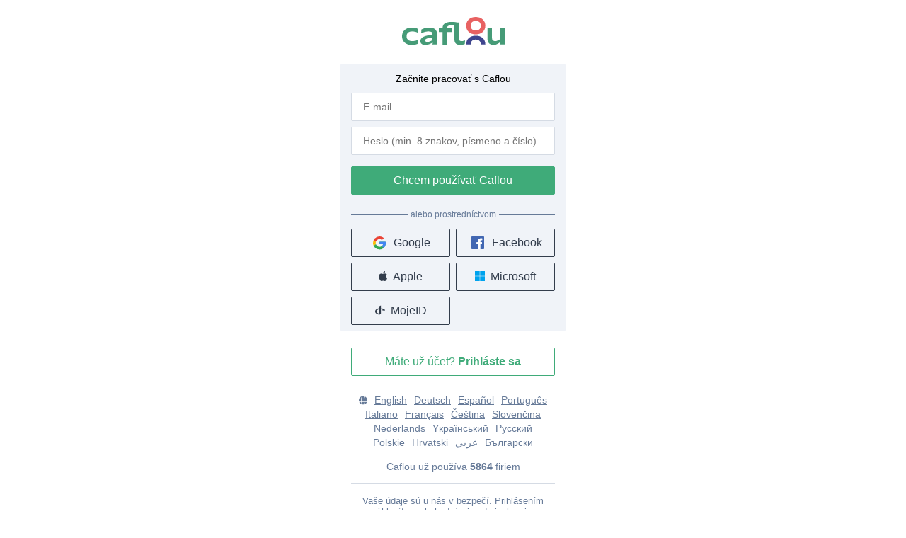

--- FILE ---
content_type: text/html; charset=utf-8
request_url: https://app.caflou.com/new-user?locale=sk
body_size: 3287
content:
<!DOCTYPE html><html class="no-js" lang="sk"><head>
<title>Caflou</title>
<meta charset="utf-8">
<meta content="width=device-width, initial-scale=1.0" name="viewport">
<meta content="Caflou" name="author">
<meta content="index, follow" name="robots">


<link rel="stylesheet" href="https://app.caflou.cz/assets/assets/login-B3j5Lop2.css" media="all" />
<script src="https://app.caflou.cz/assets/login-6c8783b21e554267eaa10b7babe267e9770aed63f4b5ad3bf87dd85e34b980ae.js" data-turbolinks-track="reload"></script>
<meta name="csrf-param" content="authenticity_token" />
<meta name="csrf-token" content="AIRWRtlBO0co7qil0edd2uc7Vme34c3Xo4xmGz8hhrtcPLtlm92uznT3gtqwiuSvnXQdVetleRWDsNjeCvsfJA" />
<meta name="csp-nonce" content="f37239a60f1c239d537b34836f3b53c8" />
<link href="https://app.caflou.cz/assets/apple-touch-icon-2704b24d6c843c2ce4341a30ec58df9d62233bc0cc8ca8bc7f5e096273fa1b50.png" rel="apple-touch-icon" sizes="180x180">
<link href="https://app.caflou.cz/assets/caflou-icon-79f619a86ce319b19a7e5b18b94e0db2027979c779ef94515c0a96205af4e0a3.svg" rel="icon" type="image/svg+xml">
<link href="https://app.caflou.cz/assets/android-chrome-192x192-d0a87939660658c5cdcb7244244c7d253626a5b7231f7a45773a8cf3897f3ad6.png" rel="icon" sizes="192x192" type="image/png">
<link href="https://app.caflou.cz/assets/favicon-32x32-6680c96a7eba4c80d8eb288342fb65e2533f747d4a5fb8c7df157492b3c2b2cd.png" rel="icon" sizes="32x32" type="image/png">
<link href="https://app.caflou.cz/assets/favicon-16x16-09748516484591a09befaab9df58eff50578a34f0a8443f8b880ae473b2787d7.png" rel="icon" sizes="16x16" type="image/png">
<meta content="https://app.caflou.cz/assets/mstile-144x144-4d365982df2bbd9a65c6908876c367b568a8d4ebc9a6ac4ece5191491d3cff96.png" name="msapplication-TileImage">

<link href="https://app.caflou.cz/assets/manifest-e173eb180f846bc499b5097e571a2523dda5c866cdc5da9ef548d341ccc6615d.json" rel="manifest">
<link color="#5bbad5" href="/safari-pinned-tab.svg" rel="mask-icon">
<meta content="#da532c" name="msapplication-TileColor">
<meta content="#ffffff" name="theme-color">

<meta content="/static/en/1200x628.png" property="og:image">
<meta content="Caflou: získajte prehľad vďaka softvér pre malé firmy a živnostníkov" property="og:title">
<meta content="Buďte lepšie organizovaný. Majte pri práci systém. Vybudujte prehľadnejšie podnikania. Pracujte efektívnejšie. Šetrite čas. Používajte Caflou!" property="og:description">
<meta content="1200" property="og:image:width">
<meta content="628" property="og:image:height">
<meta content="421689721336401" property="fb:app_id">
<meta content="https://app.caflou.com/new-user?locale=sk" property="og:url">
</head>
<body>
<noscript>
<iframe height="0" src="//www.googletagmanager.com/ns.html?id=GTM-KJCCRCG" style="display:none;visibility:hidden" width="0"></iframe>
</noscript>
<script nonce="f37239a60f1c239d537b34836f3b53c8" data-turbolinks-eval="false">
//<![CDATA[
(function(w,d,s,l,i){w[l]=w[l]||[];w[l].push({'gtm.start':
new Date().getTime(),event:'gtm.js'});var f=d.getElementsByTagName(s)[0],
j=d.createElement(s),dl=l!='dataLayer'?'&l='+l:'';j.async=true;j.src=
'//www.googletagmanager.com/gtm.js?id='+i+dl;f.parentNode.insertBefore(j,f);
})(window,document,'script','dataLayer','GTM-KJCCRCG');



//]]>
</script><div class="master-container">
<div class="wrapper">
<div class="inner-wrapper">
<div class="logo">
<img src="https://app.caflou.cz/assets/caflou-logo-5b88114aacb747f1abf63a88b0b95cedbd15a089e6d7cfb4580bba923e7d9e68.svg" />
</div>
<div id="yield">
<div class="well">
<div class="tiny-headline">Začnite pracovať s Caflou</div>
<div id="form_user">
<form class="simple_form new_user" id="new_user" novalidate="novalidate" action="/new-user" accept-charset="UTF-8" data-remote="true" method="post"><div class="new_user_inputs">
<div class="form-group email required user_email"><input class="form-control string email required input-lg" autocomplete="off" placeholder="E-mail" type="email" name="user[email]" id="user_email" /></div>
<div class="form-group password required user_password"><input class="form-control password required input-lg" autocomplete="new-password" placeholder="Heslo (min. 8 znakov, písmeno a číslo)" type="password" name="user[password]" id="user_password" /></div>
</div>
<script src="https://www.recaptcha.net/recaptcha/api.js?render=6LdXtE8dAAAAANl69F_bbYu1fSrmFBV6L58gFbHI"    nonce='f37239a60f1c239d537b34836f3b53c8'></script>
        <script nonce='f37239a60f1c239d537b34836f3b53c8'>
          // Define function so that we can call it again later if we need to reset it
          // This executes reCAPTCHA and then calls our callback.
          function executeRecaptchaForRegistration() {
            grecaptcha.ready(function() {
              grecaptcha.execute('6LdXtE8dAAAAANl69F_bbYu1fSrmFBV6L58gFbHI', {action: 'registration'}).then(function(token) {
                setInputWithRecaptchaResponseTokenForRegistration('g-recaptcha-response-data-registration', token)
              });
            });
          };
          // Invoke immediately
          executeRecaptchaForRegistration()

          // Async variant so you can await this function from another async function (no need for
          // an explicit callback function then!)
          // Returns a Promise that resolves with the response token.
          async function executeRecaptchaForRegistrationAsync() {
            return new Promise((resolve, reject) => {
             grecaptcha.ready(async function() {
                resolve(await grecaptcha.execute('6LdXtE8dAAAAANl69F_bbYu1fSrmFBV6L58gFbHI', {action: 'registration'}))
              });
            })
          };

                  var setInputWithRecaptchaResponseTokenForRegistration = function(id, token) {
          var element = document.getElementById(id);
          if (element !== null) element.value = token;
        }

        </script>
<input type="hidden" name="g-recaptcha-response-data[registration]" id="g-recaptcha-response-data-registration" data-sitekey="6LdXtE8dAAAAANl69F_bbYu1fSrmFBV6L58gFbHI" class="g-recaptcha g-recaptcha-response "/>

<div class="form-group hidden user_confirmation_token"><input class="form-control hidden" type="hidden" name="user[confirmation_token]" id="user_confirmation_token" /></div>
<button class="btn btn-primary btn-block btn-lg" data-disable-with="Odosielam" style="margin-bottom: 16px;">Chcem používať Caflou</button>
</form>
</div>
<div class="text-divider">
<div class="text">alebo prostredníctvom</div>
</div>
<div class="third-party">
<a class="btn btn-lg btn-block btn-thin-dark" rel="nofollow" data-method="post" href="/users/auth/google_oauth2"><i class="cico common-google"></i><span class="translation_missing" title="translation missing: sk.providers.google">Google</span>
</a><a class="btn btn-lg btn-block btn-thin-dark" rel="nofollow" data-method="post" href="/users/auth/facebook"><i class="cico common-facebook"></i>Facebook
</a><a class="btn btn-lg btn-block btn-thin-dark" rel="nofollow" data-method="post" href="/users/auth/apple"><i class="fa-brands fa-apple"></i>Apple
</a><a class="btn btn-lg btn-block btn-thin-dark" rel="nofollow" data-method="post" href="/users/auth/entra_id"><i class="fa-brands fa-microsoft ms-blue"></i><span class="translation_missing" title="translation missing: sk.providers.microsoft">Microsoft</span>
</a><a class="btn btn-lg btn-block btn-thin-dark" rel="nofollow" data-method="post" href="/users/auth/openid_connect"><i class="fa-brands fa-openid"></i>MojeID
</a></div>

</div>
<div class="inner">
<a class="btn btn-block btn-lg btn-thin-green" href="/login">Máte už účet? <strong>Prihláste sa</strong>
</a></div>

</div>

</div>
</div>
<footer>
<div class="primary"><div class="locales"><i class="fa fa-globe"></i><span><a href="/new-user?locale=en">English</a></span><span><a href="/new-user?locale=de">Deutsch</a></span><span><a href="/new-user?locale=es">Español</a></span><span><a href="/new-user?locale=pt">Português</a></span><span><a href="/new-user?locale=it">Italiano</a></span><span><a href="/new-user?locale=fr">Français</a></span><span><a href="/new-user?locale=cs">Čeština</a></span><span><a class="disabled" href="/new-user?locale=sk">Slovenčina</a></span><span><a href="/new-user?locale=nl">Nederlands</a></span><span><a href="/new-user?locale=uk">Yкраїнський</a></span><span><a href="/new-user?locale=ru">Pусский</a></span><span><a href="/new-user?locale=pl">Polskie</a></span><span><a href="/new-user?locale=hr">Hrvatski</a></span><span><a href="/new-user?locale=ar">عربي</a></span><span><a href="/new-user?locale=bg">Български</a></span></div><div class="users">
Caflou už používa <strong>5864</strong> firiem
</div>
</div>
<div class="secondary">
<div class="gdpr">
Vaše údaje sú u nás v bezpečí. Prihlásením súhlasíte s <a href="https://www.caflou.cz/obchodni-podminky" target="_blank"> obchodnými podmienkami </a> a <a href="https://www.caflou.cz/soukromi" target="_blank"> spracovaním osobných údajov </a>.
</div>
<div class="copyright">&copy; 2026 Caflou<sup>®</sup></div>
</div>
</footer>
</div>
</body></html>

--- FILE ---
content_type: text/css
request_url: https://app.caflou.cz/assets/assets/login-B3j5Lop2.css
body_size: 337028
content:
.tippy-box[data-animation=fade][data-state=hidden]{opacity:0}[data-tippy-root]{max-width:calc(100vw - 10px)}.tippy-box{position:relative;background-color:#333;color:#fff;border-radius:4px;font-size:14px;line-height:1.4;white-space:normal;outline:0;transition-property:transform,visibility,opacity}.tippy-box[data-placement^=top]>.tippy-arrow{bottom:0}.tippy-box[data-placement^=top]>.tippy-arrow:before{bottom:-7px;left:0;border-width:8px 8px 0;border-top-color:initial;transform-origin:center top}.tippy-box[data-placement^=bottom]>.tippy-arrow{top:0}.tippy-box[data-placement^=bottom]>.tippy-arrow:before{top:-7px;left:0;border-width:0 8px 8px;border-bottom-color:initial;transform-origin:center bottom}.tippy-box[data-placement^=left]>.tippy-arrow{right:0}.tippy-box[data-placement^=left]>.tippy-arrow:before{border-width:8px 0 8px 8px;border-left-color:initial;right:-7px;transform-origin:center left}.tippy-box[data-placement^=right]>.tippy-arrow{left:0}.tippy-box[data-placement^=right]>.tippy-arrow:before{left:-7px;border-width:8px 8px 8px 0;border-right-color:initial;transform-origin:center right}.tippy-box[data-inertia][data-state=visible]{transition-timing-function:cubic-bezier(.54,1.5,.38,1.11)}.tippy-arrow{width:16px;height:16px;color:#333}.tippy-arrow:before{content:"";position:absolute;border-color:transparent;border-style:solid}.tippy-content{position:relative;padding:5px 9px;z-index:1}#nprogress{pointer-events:none}#nprogress .bar{background:#d71921;position:fixed;z-index:1031;top:0;left:0;width:100%;height:2px}#nprogress .peg{display:block;position:absolute;right:0;width:100px;height:100%;box-shadow:0 0 10px #d71921,0 0 5px #d71921;opacity:1;transform:rotate(3deg) translateY(-4px)}.nprogress-custom-parent{overflow:hidden;position:relative}.nprogress-custom-parent #nprogress .spinner,.nprogress-custom-parent #nprogress .bar{position:absolute}@keyframes nprogress-spinner{0%{transform:rotate(0)}to{transform:rotate(360deg)}}/*! normalize.css v3.0.3 | MIT License | github.com/necolas/normalize.css */html{font-family:sans-serif;-ms-text-size-adjust:100%;-webkit-text-size-adjust:100%}body{margin:0}article,aside,details,figcaption,figure,footer,header,hgroup,main,menu,nav,section,summary{display:block}audio,canvas,progress,video{display:inline-block;vertical-align:baseline}audio:not([controls]){display:none;height:0}[hidden],template{display:none}a{background-color:transparent}a:active,a:hover{outline:0}abbr[title]{border-bottom:none;text-decoration:underline;-webkit-text-decoration:underline dotted;text-decoration:underline dotted}b,strong{font-weight:700}dfn{font-style:italic}h1{font-size:2em;margin:.67em 0}mark{background:#ff0;color:#000}small{font-size:80%}sub,sup{font-size:75%;line-height:0;position:relative;vertical-align:baseline}sup{top:-.5em}sub{bottom:-.25em}img{border:0}svg:not(:root){overflow:hidden}figure{margin:1em 40px}hr{box-sizing:content-box;height:0}pre{overflow:auto}code,kbd,pre,samp{font-family:monospace,monospace;font-size:1em}button,input,optgroup,select,textarea{color:inherit;font:inherit;margin:0}button{overflow:visible}button,select{text-transform:none}button,html input[type=button],input[type=reset],input[type=submit]{-webkit-appearance:button;cursor:pointer}button[disabled],html input[disabled]{cursor:default}button::-moz-focus-inner,input::-moz-focus-inner{border:0;padding:0}input{line-height:normal}input[type=checkbox],input[type=radio]{box-sizing:border-box;padding:0}input[type=number]::-webkit-inner-spin-button,input[type=number]::-webkit-outer-spin-button{height:auto}input[type=search]{-webkit-appearance:textfield;box-sizing:content-box}input[type=search]::-webkit-search-cancel-button,input[type=search]::-webkit-search-decoration{-webkit-appearance:none}fieldset{border:1px solid #c0c0c0;margin:0 2px;padding:.35em .625em .75em}legend{border:0;padding:0}textarea{overflow:auto}optgroup{font-weight:700}table{border-collapse:collapse;border-spacing:0}td,th{padding:0}@font-face{font-family:Lato;src:font-url("Lato-Regular.eot");src:font-url("Lato-Regular.eot?#iefix") format("embedded-opentype"),font-url("Lato-Regular.woff2") format("woff2"),font-url("Lato-Regular.woff") format("woff"),font-url("Lato-Regular.ttf") format("truetype");font-style:normal;font-weight:400;font-display:swap;text-rendering:optimizeLegibility}@font-face{font-family:Lato;src:font-url("Lato-Italic.eot");src:font-url("Lato-Italic.eot?#iefix") format("embedded-opentype"),font-url("Lato-Italic.woff2") format("woff2"),font-url("Lato-Italic.woff") format("woff"),font-url("Lato-Italic.ttf") format("truetype");font-style:italic;font-weight:400;font-display:swap;text-rendering:optimizeLegibility}@font-face{font-family:Lato;src:font-url("Lato-Bold.eot");src:font-url("Lato-Bold.eot?#iefix") format("embedded-opentype"),font-url("Lato-Bold.woff2") format("woff2"),font-url("Lato-Bold.woff") format("woff"),font-url("Lato-Bold.ttf") format("truetype");font-style:normal;font-weight:700;font-display:swap;text-rendering:optimizeLegibility}@font-face{font-family:Lato;src:font-url("Lato-BoldItalic.eot");src:font-url("Lato-BoldItalic.eot?#iefix") format("embedded-opentype"),font-url("Lato-BoldItalic.woff2") format("woff2"),font-url("Lato-BoldItalic.woff") format("woff"),font-url("Lato-BoldItalic.ttf") format("truetype");font-style:italic;font-weight:700;font-display:swap;text-rendering:optimizeLegibility}*{box-sizing:border-box;font-family:Lato,Arial,sans-serif}body,html{height:100%}body{background-color:#fff;font-family:Lato,Arial,sans-serif;font-size:16px}input{font-size:14px;font-family:Lato,Arial,sans-serif}.btn.btn-soft{background-color:#c5e6d7;color:#3b8965}.btn.btn-soft:hover,.btn.btn-soft:focus{background-color:#a7dbc3}.btn.noshade{box-shadow:none}.btn.btn-white{background-color:#fff;color:#3b8965;border:1px solid #c5e6d7}.btn.btn-white:hover,.btn.btn-white:focus,.btn.btn-white.active{background-color:#c5e6d7}.btn.wide{padding-left:35px;padding-right:35px}.btn.btn-facebook{background-color:#3e5392}.btn.btn-facebook:hover{background-color:#2f3f6e}.btn.btn-google{background-color:#468df1;padding:0}.btn.btn-google span.img-wrapper{display:inline-block;border-top-left-radius:6px;border-bottom-left-radius:6px;background-color:#fff;width:42px;height:42px;line-height:20px;vertical-align:top}.btn.btn-google span.img-wrapper img{margin-top:11.5px;width:20px;height:20px}.btn.btn-google span.text-wrapper{padding:10px 16px;display:inline-block}.btn.btn-google:hover{background-color:#3271d3}.btn.btn-google,.btn.btn-facebook{color:#fff}.btn.btn-google i,.btn.btn-facebook i{border-right:1px solid rgba(255,255,255,.5);padding-right:12px;margin-right:14px}.master-container{overflow:hidden;min-height:100%;display:flex;flex-direction:column}.master-container .wrapper{position:relative;display:flex;flex-grow:1;align-items:center;justify-content:center;margin-bottom:24px}.master-container .wrapper .inner-wrapper{width:100%;max-width:320px}.spacer{margin-bottom:15%}.logo{text-align:center;margin:24px 0}.logo img{width:145px;height:auto}#yield{text-align:center;position:relative;z-index:2}#yield .inner{padding:0 16px}h1{font-size:24px;line-height:30px;padding:10px 40px;text-transform:uppercase;font-weight:400;background-color:#3fab79;color:#fff;border-top-left-radius:5px;border-top-right-radius:5px;margin-top:0}.text-divider{position:relative;margin-bottom:8px}.text-divider:after{content:" ";display:block;position:absolute;top:12px;left:0;right:0;height:1px;width:100%;background-color:#667a98}.text-divider .text{background-color:#f0f3f8;color:#667a98;line-height:24px;padding:0 4px;position:relative;z-index:2;display:inline-block;font-size:12px}.links{margin:16px 0;font-size:14px}.links a{color:#464646}.links a:hover{text-decoration:none}a{color:#3b8965}.third_party .btn{margin:15px 12px 0}.sign_in_inputs_off .form-group.email{margin-bottom:-1px}.sign_in_inputs_off .form-group.email input.email{border-bottom-left-radius:0;border-bottom-right-radius:0}.sign_in_inputs_off input.password{border-top-left-radius:0;border-top-right-radius:0}.new_user_inputs_off .form-group.email,.new_user_inputs_off .form-group.user_password{margin-bottom:-1px}.new_user_inputs_off input.email{border-bottom-left-radius:0;border-bottom-right-radius:0}.new_user_inputs_off input#user_password{border-radius:0}.new_user_inputs_off input#user_password_confirmation{border-top-left-radius:0;border-top-right-radius:0}.push{margin-bottom:8px}table.table.invitations{width:100%}table.table.invitations tbody td{vertical-align:middle;padding:4px}.text-right{text-align:right}.be_safe{margin:30px 0 15px}footer{width:100%;max-width:320px;margin:0 auto;font-size:12px;color:#667a98;text-align:center;padding:0 16px}footer .users{font-size:14px}footer .users strong{font-weight:700}footer a{color:#667a98;text-decoration:underline}footer a:hover{text-decoration:none}footer .primary{border-bottom:1px solid #d5dbe4;padding-bottom:16px;margin-bottom:16px}footer .gdpr{margin-bottom:16px}footer .copyright{margin-bottom:24px}.no-shapes .hint .left-shape,.no-shapes .hint .right-shape{width:15%}.hint{position:absolute;z-index:1;color:#fff;font-style:italic;font-size:14px;line-height:18px}.hint .left-shape{shape-outside:polygon(100% 0,0% 50%,100% 100%,0 100%,0 0);shape-margin:12px;float:left;width:25%;height:100%}.hint .right-shape{shape-outside:polygon(0 0,100% 50%,0 100%,100% 100%,100% 0);shape-margin:12px;float:right;width:25%;height:100%}.hint i{color:#4ec990;display:block;font-size:28px;padding:20px 0 15px}.hint.hint-one{width:295px;height:282px;background:image-url("hint_1.png") no-repeat center center}.hint.hint-one.case_one{top:120px;right:-280px}.hint.hint-one .t{width:247px;height:219px}.hint.hint-one .t .r .c{height:219px}.hint.hint-two{width:270px;height:228px;background:image-url("hint_2.png") no-repeat center center}.hint.hint-two.case_one{right:-230px;top:470px}.hint.hint-two .t{width:220px;height:195px;float:right}.hint.hint-two .t .r .c{height:195px}.hint .t .r .c{vertical-align:top;text-align:center;padding:0;position:relative}table.table.borderless td,table.table.borderless th{border:none}.turbolinks-progress-bar{visibility:hidden}.locales{margin-bottom:16px}.locales i{margin:0 5px}.locales a{display:inline-block;padding:2px 5px;color:#667a98;font-size:14px;text-decoration:underline}.locales a:hover{text-decoration:none}.gdpr{font-size:13px}.well{background-color:#f0f3f8;padding:8px 16px;border-radius:2px;margin-bottom:24px}.tiny-headline{line-height:24px;font-size:14px;margin-bottom:8px}.form-group.email,.form-group.password{margin-bottom:8px}.text-left{text-align:left}.text-center{text-align:center}.third-party{display:grid;grid-template-columns:repeat(2,1fr);gap:8px}.alert{font-size:12px;padding:16px;margin-bottom:16px;line-height:16px;background-color:#caf8fc;color:#117a86}.alert.alert-danger{background-color:#f8a3b5;color:#920b27}label{color:#464646}.recaptcha-tags{text-align:center;margin-bottom:8px}.recaptcha-tags>.g-recaptcha{transform:scale(.95);transform-origin:0}.progress-spinner-icon{display:inline-block;width:24px;height:24px;box-sizing:border-box;border:solid 2px transparent;border-top-color:#fff;border-left-color:#fff;border-radius:50%;animation:progress-spinner .4s linear infinite}.progress-spinner-icon.dark{border-top-color:#cdcdcd;border-left-color:#cdcdcd}.grecaptcha-badge{display:none}.private-server-selection .btn.btn-thin-green{background-color:#fff;margin-bottom:8px}.private-server-selection-sign-in{margin-top:8px}.private-server-selection-sign-in .btn.btn-thin-green,.redirect-timer{margin-bottom:8px}.tippy-content a{color:#fff}.tippy-content a:hover,.tippy-content a:focus{text-decoration:none}.ms-blue{color:#00a3ee}@keyframes progress-spinner{0%{transform:rotate(0)}to{transform:rotate(360deg)}}.mfp-iframe-holder .mfp-content{line-height:0;width:100%;max-width:900px;min-height:80%}.mfp-wrap{-webkit-overflow-scrolling:touch}.note-editable p,.note-editable ul,.note-editable ol{font-size:16px;line-height:1.42857143;max-width:800px}.color-base{color:#3fab79}.white-popup-block{background:#fff;padding:16px 24px 24px;text-align:left;max-width:775px;margin:40px auto;position:relative;border-radius:4px}.white-popup-block .popup-only{display:block}.white-popup-block.full{max-width:100%}.white-popup-block.big{max-width:90%;min-height:400px}.white-popup-block.semi{max-width:900px}.white-popup-block.middle{max-width:1000px}.white-popup-block.tiny{max-width:400px}.white-popup-block h1{margin-top:0}.white-popup-block p{font-size:16px;line-height:22px}.white-popup-block .tabs_links.popup{margin:-20px 14px 20px -30px}.white-popup-block .tabs_links.popup ul{padding:0;margin:0;background-color:#e8e8e8}.white-popup-block .tabs_links.popup ul li{list-style:none;display:inline-block;background-color:transparent}.white-popup-block .tabs_links.popup ul li.active{background-color:#fff}.white-popup-block .tabs_links.popup ul li a{display:inline-block;padding:10px;text-transform:uppercase;color:inherit;text-decoration:none}.white-popup-block .tabs_links.popup ul li a:hover{text-decoration:none}.mfp-iframe-scaler .mfp-close-btn-in .mfp-close,.mfp-iframe-scaler .modal-header button.close,.mfp-iframe-scaler button.mfp-close,.mfp-iframe-scaler button.mfp-close-new,.mfp-figure .mfp-close-btn-in .mfp-close,.mfp-figure .modal-header button.close,.mfp-figure button.mfp-close,.mfp-figure button.mfp-close-new{background:url("data:image/svg+xml,%3csvg%20xmlns='http://www.w3.org/2000/svg'%20width='24'%20height='24'%20viewBox='0%200%2024%2024'%3e%3cg%20class='stroke'%20fill='none'%20fill-rule='evenodd'%20stroke='%23FFFFFF'%3e%3cpath%20d='M2%202l20%2020M22%202L2%2022'/%3e%3c/g%3e%3c/svg%3e") no-repeat center center;width:24px;height:24px;right:0}.mfp-iframe-scaler .mfp-close-btn-in .mfp-close,.mfp-iframe-scaler .modal-header button.close,.mfp-iframe-scaler button.mfp-close,.mfp-iframe-scaler button.mfp-close-new{top:-32px}.mfp-figure .mfp-close-btn-in .mfp-close,.mfp-figure .modal-header button.close,.mfp-figure button.mfp-close,.mfp-figure button.mfp-close-new{top:8px}.mfp-close-btn-in .mfp-close,.modal-header button.close,button.mfp-close,button.mfp-close-new{text-indent:99999px;overflow:hidden;background:url("data:image/svg+xml,%3csvg%20xmlns='http://www.w3.org/2000/svg'%20width='24'%20height='24'%20viewBox='0%200%2024%2024'%3e%3cg%20class='stroke'%20fill='none'%20fill-rule='evenodd'%20stroke='%23000000'%3e%3cpath%20d='M2%202l20%2020M22%202L2%2022'/%3e%3c/g%3e%3c/svg%3e") no-repeat center center;opacity:.5;width:56px;height:56px;line-height:56px;padding:0}.mfp-close-btn-in .mfp-close:hover,.modal-header button.close:hover,button.mfp-close:hover,button.mfp-close-new:hover{opacity:1}.mfp-close-new{position:absolute;top:0;right:0;border:none}.mfp-iframe-holder .mfp-iframe-scaler iframe.mfp-iframe{z-index:2;background-color:transparent}.mfp-iframe-holder .mfp-content{position:relative;background-color:#000}.mfp-iframe-holder .mfp-content:after{opacity:.6;position:absolute;top:calc(50% - 12px);left:calc(50% - 12px);content:" ";display:inline-block;width:24px;height:24px;box-sizing:border-box;border:solid 2px transparent;border-top-color:#fff;border-left-color:#fff;border-radius:50%;animation:progress-spinner .4s linear infinite}.modal-header button.close{position:absolute;top:0;right:0}.modal .modal-dialog .modal-content .modal-header{padding:16px 24px 0;border-bottom:0}.modal .modal-dialog .modal-content .modal-header h5{font-size:24px;margin-bottom:24px}.modal .modal-dialog .modal-content .modal-body{padding:0 24px}.modal .modal-dialog .modal-content .modal-footer{background-color:#ebeced;padding:16px 24px;margin-top:24px;border-top:none}.modal .modal-dialog .modal-content .modal-footer .btn+.btn:not(.dropdown-toggle),.modal .modal-dialog .modal-content .modal-footer .btn-group+.btn-group,.modal .modal-dialog .modal-content .modal-footer .btn+.btn-group{margin-left:8px}.mfp-bg{z-index:142}.mfp-wrap{z-index:143}.navbar-fixed-top{z-index:100!important}.alert ul{margin:0;padding:0}.alert ul li{list-style:none}.has-error p.help-block{color:inherit}.s150 img,img.s150{width:150px;height:auto}.margin-right-10{margin-right:10px}.margin-right-5{margin-right:5px}.text-decoration-none,.text-decoration-none:hover{text-decoration:none}.text-decoration-none:focus{text-decoration:none}.no-link-color{color:inherit!important}.titleize:first-letter{text-transform:uppercase}.align-top{vertical-align:top}.w-50{width:50%!important}.mt-24{margin-top:24px!important}.mt-16{margin-top:16px!important}.mt-32{margin-top:32px}.mt-8{margin-top:8px!important}.mt-4{margin-top:4px}.mb-0{margin-bottom:0!important}.mt-0{margin-top:0}.mb-16{margin-bottom:16px!important}.mb-8{margin-bottom:8px!important}.mb-4{margin-bottom:4px!important}.mr-4{margin-right:4px}.mr-0{margin-right:0!important}.ml-4{margin-left:4px!important}.ml-8{margin-left:8px!important}.ml-16{margin-left:16px}.pl-24{padding-left:24px!important}.pr-16{padding-right:16px!important}.pt-32{padding-top:32px!important}.z-index-99{z-index:99!important}.out-of-view{position:absolute;top:-99999px;left:-99999px}@media (min-width: 1200px){.mt-0-lg{margin-top:0!important}}.no-margin{margin:0!important}.no-padding{padding:0!important}.mr-8{margin-right:8px!important}.font-size-14{font-size:14px!important}.font-size-12{font-size:12px!important}.font-size-10{font-size:10px}.pt-0{padding-top:0!important}.m-16{margin:16px!important}.pl-0{padding-left:0!important}.mr-16{margin-right:16px}.move-cursor:hover{cursor:move}.pointer-cursor:hover{cursor:pointer}.small-edit-icon{width:16px!important;height:16px!important}.small-edit-icon svg{width:16px!important;height:16px!important}.mfp-iframe-scaler .mfp-title{position:absolute;bottom:-24px}.width-100{width:100%}.fa-gray{color:#7688a2}.col-move{float:left;width:30px}.caret.caret-down{border-top:4px dashed;border-width:5px 5px 0!important}.display-inline{display:inline!important}.display-inline-block{display:inline-block!important}.display-block{display:block!important}.text-underline{text-decoration:underline!important}.text-black{color:#000}.btn-as-link{background-color:transparent!important;outline:none!important;color:inherit!important}.btn-as-link:hover{background-color:transparent!important}.text-bold,.text-bold .fal{font-weight:700}.pre-line{white-space:pre-line}.flex-1{flex-grow:1}.float-right{float:right}ul.list-group-horizontal{display:flex;flex-direction:row;flex-wrap:wrap}ul.list-group-horizontal li.list-group-item{margin-right:4px;margin-bottom:4px}ul.list-group-horizontal.tabs-order-list li{background-color:#d4dbe4;color:#384556;white-space:nowrap;padding:4px 8px;border:1px solid #d4dbe4;border-radius:4px;font-size:12px}.cursor-row-resize{cursor:row-resize}.position-relative{position:relative}.position-absolute{position:absolute}.focus-pr-0:focus,.focus-pr-0:hover{padding-right:0!important}.react-report{overflow-x:auto}.react-report .intro{margin-right:0}.react-report .pie-report{padding:100px}.react-report .pie-report svg{overflow:visible}.report-legend{margin-top:16px;margin-bottom:24px;display:flex;justify-content:center;align-items:center}.report-legend .legend-item{display:flex;align-items:center;margin-right:16px}.report-legend .legend-item .legend-color{margin-right:4px;flex-shrink:0}.report-legend .legend-item .legen-label{flex-wrap:1}.calc-report{background-color:#ebecee;border-radius:2px;padding:16px;margin-bottom:8px;display:inline;float:left;margin-right:8px}.calc-report .calc-header{font-weight:700;padding-bottom:8px}.calc-report .calc-header h2{font-size:14px;position:relative;margin:0;text-transform:none;font-weight:700}.calc-report .calc-body .calc-result{font-size:24px;line-height:24px;font-weight:700}.calendly{height:700px;margin-top:-50pxx}.onboarding-choose-theme{padding:16px;text-align:center;cursor:pointer}.onboarding-choose-theme h4{margin:16px 0 0}.onboarding-choose-theme i{font-size:32px}.onboarding-read-theme h4{padding:16px;margin:0;cursor:pointer}.onboarding-read-theme .read-theme-content{padding:16px}.bg-light{background-color:#ebeced!important}#gif-award{position:relative;height:100%;width:100%;z-index:999999}#gif-award img{position:fixed;top:0;left:0;right:0;bottom:0;margin:auto;z-index:999999;width:280px;max-width:70%}.simple-dropdown.dropdown-menu.actions.right{right:0}.line-through{text-decoration:line-through}.font-xs{font-size:10px}.nomargin-p p{margin-bottom:0}.scanner{height:100%;width:100%;left:0;top:0;background:#fff}.scanner .barcodes-wrapper{position:absolute;top:0;z-index:2;width:100%;background-color:#c1c1c169;padding-bottom:8px}.scanner .barcodes-wrapper .action-buttons{text-align:center;padding-top:8px}.scanner .barcodes-wrapper table{margin-bottom:0}.scanner .barcodes-wrapper table tr td{color:#fff}.scanner .barcodes-wrapper table tr td.actions{text-align:right}.scanner .barcodes-wrapper .scrollable-wrapper{max-height:108px;overflow-y:auto;margin-bottom:8px}.scanner .scanner-close-btn{position:fixed;bottom:8px;right:8px;z-index:3}.scanner #scanner-container{position:relative}.scanner #scanner-container .drawingBuffer{position:absolute;left:0;top:0}.scanner .qr-finder{position:absolute;top:50%;left:50%;transform:translate(-50%,-50%);border:2px solid red;width:150px;height:150px;z-index:3}.uniform-tables .note-editable table{table-layout:fixed}a.gray-link{color:#667a98;text-decoration:underline;font-size:14px}.leaflet-popup-content{line-height:18px!important;font-size:12px!important}.fa-widgets{font-size:23px;line-height:23px;vertical-align:-4px!important;font-weight:100}.dropdown-menu.in-sidebar li a{padding:3px 16px!important}.well.calculation-root-block{position:relative}.well.calculation-root-block .calculation-block{position:relative;border-color:#c5c5c5}.well.calculation-root-block .calculation-block .calculation-operator{position:absolute;top:-20px}.well.calculation-root-block .remove-calculation-block{position:absolute;top:0;right:0}.well.calculation-root-block .operator.select-wrapper{width:80px}.pt-2-2{padding-top:2.2em!important}.prevent-select{-webkit-user-select:none;-moz-user-select:none;user-select:none}.ai-generator ul{padding:8px 16px}.fa-repetition-inactive{color:#d5dbe4}.summernote-todo.display-mode:not(.disabled){cursor:pointer}.summernote-todo.disabled{cursor:not-allowed}.summernote .summernote-todo{cursor:inherit!important}.note-editable .summernote-todo:has(span.square-icon){border:1px dashed orange!important;margin-bottom:2px}.rule-form .select2-tags-helper{display:none}.summernote-todo span.square-icon{display:inline-block;margin-right:4px}.btn-sized{width:120px}.user-status-icon{position:absolute;left:-4px;top:20px;color:#000}.header-avatar .user-status-icon i,.header-avatar .user-status i,.note-hint-item.active .user-status-icon i,.note-hint-item.active .user-status i,.note-hint-item:hover .user-status-icon i,.note-hint-item:hover .user-status i{color:#fff}.account-user-avatar .user-status-icon{left:2px;top:38px}.select-status-select{padding:0 16px;margin-bottom:8px;width:200px}.user-allocations-wrap{padding:16px;color:#333d4c!important;min-width:500px!important}.user-allocations-wrap td.icon{white-space:nowrap;line-height:24px;vertical-align:top}.user-allocations-wrap .hexagon{padding:2px;white-space:nowrap}.user-allocations-wrap .hexagon img.avatar{width:24px;height:auto;border-radius:50%;float:left;margin-right:4px}.attr-toggler{position:absolute;top:0;right:0;cursor:pointer}.attr-toggler .faded-small{color:gray;font-size:10px;margin-right:4px;vertical-align:top;line-height:16px}#html5-qrcode-button-camera-start,#html5-qrcode-button-camera-stop,#html5-qrcode-button-file-selection,#html5-qrcode-button-camera-permission{display:inline-block;font-weight:400;text-align:center;vertical-align:middle;touch-action:manipulation;cursor:pointer;background-image:none;border:1px solid transparent;white-space:nowrap;padding:6px 12px;font-size:14px;border-radius:2px;-webkit-user-select:none;-moz-user-select:none;user-select:none;background-color:#667a98;color:#fff;margin:16px 0}#html5qr-code-full-region img[alt="Info icon"]{display:none}.bizmachine-body label{color:#667a98}.bizmachine-body .value.big{font-size:24px;line-height:40px;height:40px}.bizmachine-body .value.green{color:#3fab79!important}.bizmachine-body .value.red{color:#eb5757!important}.bizmachine-body .line-label{border-top:1px solid #EBECED;margin:15px -15px 1px;position:relative;height:20px;clear:both}.bizmachine-body .line{border-top:1px solid #EBECED;margin-top:15px;margin-bottom:15px;height:1px;clear:both}.bizmachine-body .financial .value{height:40px;font-size:24px;line-height:40px;text-align:center;color:#333d4c}.bizmachine-body .financial label{text-align:center}#react-voice-command .micro-icon{font-size:42px}li.no-bullet{list-style:none}.custom-delay-notification{padding:4px 16px}.table-report{overflow-x:auto}button{border:none;padding:0;background-color:transparent}form a:not(.note-editor a,.form-footer a,.select2-container a,.nav-tabs a,a.from-template-link,a.btn,.dropdown-menu a,a.input-group-addon,.tippy-content a){text-decoration:underline;color:#667a98}form a:not(.note-editor a,.form-footer a,.select2-container a,.nav-tabs a,a.from-template-link,a.btn,.dropdown-menu a,a.input-group-addon,.tippy-content a):hover,form a:not(.note-editor a,.form-footer a,.select2-container a,.nav-tabs a,a.from-template-link,a.btn,.dropdown-menu a,a.input-group-addon,.tippy-content a):focus{color:#667a98;text-decoration:none}input,textarea{font-family:Lato,Arial,sans-serif}.form-footer{background-color:#ebeced;padding:16px 24px;margin-top:24px;text-align:right;border-bottom-left-radius:4px;border-bottom-right-radius:4px}.form-footer .btn,.form-footer .btn-group{margin-left:16px}.form-footer .btn .btn,.form-footer .btn-group .btn{margin-left:1px}.white-popup-block .form-footer{margin-left:-24px;margin-right:-24px;margin-bottom:-24px}td.actions input[type=checkbox],th.actions input[type=checkbox]{display:block}label{cursor:pointer;font-size:12px;line-height:24px;display:block}label:first-letter{text-transform:uppercase}label i{margin-left:4px}input[type=checkbox]:disabled,input[type=checkbox].disabled,input[type=radio]:disabled,input[type=radio].disabled,select:disabled,select.disabled,input[type=text]:disabled,input[type=text].disabled,input[type=number]:disabled,input[type=number].disabled,input[type=email]:disabled,input[type=email].disabled,input[type=password]:disabled,input[type=password].disabled,input[type=tel]:disabled,input[type=tel].disabled,.select2-container .select2-choices:disabled,.select2-container .select2-choices.disabled,.select2-container .select2-choice:disabled,.select2-container .select2-choice.disabled,.Select-control:disabled,.Select-control.disabled,textarea:disabled,textarea.disabled{opacity:.6;background-color:#eee}input[type=checkbox]:hover,input[type=checkbox]:focus,input[type=radio]:hover,input[type=radio]:focus,select:hover,select:focus,input[type=text]:hover,input[type=text]:focus,input[type=number]:hover,input[type=number]:focus,input[type=email]:hover,input[type=email]:focus,input[type=password]:hover,input[type=password]:focus,input[type=tel]:hover,input[type=tel]:focus,.select2-container .select2-choices:hover,.select2-container .select2-choices:focus,.select2-container .select2-choice:hover,.select2-container .select2-choice:focus,.Select-control:hover,.Select-control:focus,textarea:hover,textarea:focus{border-color:#999;outline:none}input[type=color]{height:40px;width:100%;background-color:#fff;border:1px solid #d5dbe4;border-radius:2px;outline:none;padding:4px;cursor:pointer;-webkit-appearance:none;-moz-appearance:none;appearance:none}input[type=checkbox],input[type=radio],.as-checkbox{-webkit-appearance:none;-moz-appearance:none;appearance:none;width:24px;height:24px;border:1px solid #d5dbe4;border-radius:2px;margin:0;outline:none;background-color:#fff;cursor:pointer}input[type=checkbox]:checked,input[type=checkbox].checked,input[type=radio]:checked,input[type=radio].checked,.as-checkbox:checked,.as-checkbox.checked{background-image:url("data:image/svg+xml,%3csvg%20xmlns='http://www.w3.org/2000/svg'%20width='24'%20height='24'%20viewBox='0%200%2024%2024'%3e%3cg%20fill='none'%20fill-rule='evenodd'%3e%3cpath%20class='stroke'%20stroke='%233FAB79'%20stroke-linecap='round'%20stroke-linejoin='round'%20stroke-width='2'%20d='M5%2012l5%205%209-10'/%3e%3c/g%3e%3c/svg%3e");background-size:23px 23px;outline:none}input[type=checkbox].mark,input[type=radio].mark,.as-checkbox.mark{background-color:inherit}.as-checkbox{display:inline-block}.checkbox label{padding-left:0}.form-group.boolean .checkbox{display:flex}.form-group.boolean .checkbox i{align-self:center;margin-left:4px}.form-group.boolean .checkbox label{padding-left:32px;display:inline-block}.form-group.boolean .checkbox label.text{padding-left:0}.form-group.boolean .checkbox label.text:first-letter{text-transform:uppercase}.form-group.boolean .checkbox input[type=checkbox],.form-group.boolean .checkbox input[type=radio]{margin-left:-32px}.form-group{margin-bottom:16px}.form-group.has-error input,.form-group.has-error textarea,.form-group.has-error .select2>a{border-color:#920b27}.form-group.has-error span.help-block{font-size:12px;color:#920b27;text-align:center;margin:0}.form-group p.help-block{display:block;font-size:10px;color:#333d4c;margin:4px 0 0;text-align:left;line-height:16px}span.checkbox,.form-group .checkbox,span.radio{line-height:24px}span.checkbox input[type=checkbox],span.checkbox input[type=radio],.form-group .checkbox input[type=checkbox],.form-group .checkbox input[type=radio],span.radio input[type=checkbox],span.radio input[type=radio]{margin-right:8px;margin-left:0;position:relative;vertical-align:top}span.checkbox label,.form-group .checkbox label,span.radio label{font-size:14px}.radio_buttons span.radio,.radio_buttons span.checkbox,.check_boxes span.radio,.check_boxes span.checkbox{margin-right:24px}.radio_buttons.user_summary_days span.checkbox,.check_boxes.user_summary_days span.checkbox{display:block;margin-top:8px;margin-bottom:8px}.form-group.check_boxes label.control-label.check_boxes{display:block}.radio-buttons-collection span.radio,.radio_buttons span.radio{display:block;margin:8px 0}.Select-control{border:1px solid #d5dbe4;border-radius:2px;min-height:40px;color:#333d4c;position:relative}.Select-control:after{content:" ";display:block;position:absolute;right:1px;top:4px;bottom:4px;width:37px;color:#d5dbe4;border-left:1px solid #d5dbe4;z-index:2;background-image:url("data:image/svg+xml,%3csvg%20xmlns='http://www.w3.org/2000/svg'%20width='24'%20height='24'%20viewBox='0%200%2024%2024'%3e%3cpath%20fill='none'%20stroke='%23D5DBE4'%20stroke-linecap='round'%20stroke-linejoin='round'%20stroke-miterlimit='50'%20d='M15.851%2010.199l-4%204-4-4'/%3e%3c/svg%3e");background-repeat:no-repeat;background-position:center center;pointer-events:none}.Select-control:hover:after{background-image:url("data:image/svg+xml,%3csvg%20xmlns='http://www.w3.org/2000/svg'%20width='24'%20height='24'%20viewBox='0%200%2024%2024'%3e%3cpath%20fill='none'%20stroke='%23999999'%20stroke-linecap='round'%20stroke-linejoin='round'%20stroke-miterlimit='50'%20d='M15.851%2010.199l-4%204-4-4'/%3e%3c/svg%3e");border-left:1px solid #999}.Select-arrow{border-color:transparent!important}.Select-arrow:hover{border-color:transparent}.Select-arrow-zone{width:37px}.Select .Select-arrow-zone:hover>.Select-arrow,.Select.is-open .Select-arrow{border-color:transparent;border-top-color:transparent}.Select--single>.Select-control .Select-value,.Select-placeholder{padding:0 53px 0 16px;line-height:38px}.Select--multi .Select-input,.Select--multi.has-value .Select-input{margin:0;height:auto;padding:0 12px}.Select-input>input{padding:0;line-height:32px}.Select-menu-outer{z-index:3}.Select--multi .Select-clear-zone{width:32px;background:url("data:image/svg+xml,%3csvg%20xmlns='http://www.w3.org/2000/svg'%20width='24'%20height='24'%20viewBox='0%200%2024%2024'%3e%3cpath%20fill='%23D5DBE4'%20fill-rule='nonzero'%20d='M11.5%205a6.5%206.5%200%201%200%200%2013%206.5%206.5%200%200%200%200-13zm.707%206.5l1.646%201.646a.5.5%200%201%201-.707.707L11.5%2012.207l-1.646%201.646a.5.5%200%201%201-.707-.707l1.646-1.646-1.646-1.646a.5.5%200%201%201%20.707-.707l1.646%201.646%201.646-1.646a.5.5%200%201%201%20.707.707L12.207%2011.5z'/%3e%3c/svg%3e") no-repeat left center;cursor:pointer}.Select--multi .Select-clear-zone:hover{background:url("data:image/svg+xml,%3csvg%20xmlns='http://www.w3.org/2000/svg'%20width='24'%20height='24'%20viewBox='0%200%2024%2024'%3e%3cpath%20fill='%23999999'%20fill-rule='nonzero'%20d='M11.5%205a6.5%206.5%200%201%200%200%2013%206.5%206.5%200%200%200%200-13zm.707%206.5l1.646%201.646a.5.5%200%201%201-.707.707L11.5%2012.207l-1.646%201.646a.5.5%200%201%201-.707-.707l1.646-1.646-1.646-1.646a.5.5%200%201%201%20.707-.707l1.646%201.646%201.646-1.646a.5.5%200%201%201%20.707.707L12.207%2011.5z'/%3e%3c/svg%3e") no-repeat left center}.Select--multi .Select-clear-zone span{display:none}.Select--multi .Select-multi-value-wrapper{display:flex;flex-wrap:wrap;padding-left:4px;padding-top:3px;min-height:35px}.Select--multi .Select-value{color:#333d4c;box-shadow:none;background-color:#d5dbe4;border-radius:2px;height:32px;line-height:32px;padding:0 8px;margin:0 4px 3px 0;background-image:none;border:none;display:flex;align-items:center;font-size:14px;white-space:nowrap}.Select--multi .Select-value .Select-value-icon{text-indent:-9999px;order:2;border:none;padding:0;background:url("data:image/svg+xml,%3csvg%20xmlns='http://www.w3.org/2000/svg'%20width='10'%20height='8'%20viewBox='0%200%2010%208'%3e%3cg%20class='stroke'%20fill='none'%20fill-rule='evenodd'%20stroke='%23000000'%3e%3cpath%20d='M1%200l8%208M9%200L1%208'/%3e%3c/g%3e%3c/svg%3e") no-repeat center center;width:12px;height:12px;vertical-align:middle;opacity:.4;margin:0 0 0 8px}.Select--multi .Select-value .Select-value-icon:hover{opacity:.6;background:url("data:image/svg+xml,%3csvg%20xmlns='http://www.w3.org/2000/svg'%20width='10'%20height='8'%20viewBox='0%200%2010%208'%3e%3cg%20class='stroke'%20fill='none'%20fill-rule='evenodd'%20stroke='%23000000'%3e%3cpath%20d='M1%200l8%208M9%200L1%208'/%3e%3c/g%3e%3c/svg%3e") no-repeat center center;background-position:center center}.Select--multi .Select-value .Select-value-label{order:1}.Select--multi .Select-value .Select-value-label{padding:0}.Select-option{line-height:32px;padding:0 16px;color:#333d4c}.Select-option.is-focused{color:inherit;background-color:#d5dbe4}img.react-select-avatar{border-radius:50%;width:16px;height:16px;height:auto;margin-right:8px}select{-webkit-appearance:none;-moz-appearance:none;appearance:none;border:1px solid #d5dbe4;border-radius:2px;outline:none;background-color:#fff;box-shadow:none;line-height:40px;height:40px;padding:0 45px 0 16px;color:#333d4c;cursor:pointer;position:relative;z-index:1}select.form-control{width:100%}select.clean{padding:0 16px}.react-select-container input[type=text]{height:auto;min-height:26px}.select-wrapper,.select2-container.integer{position:relative;min-height:40px}.select-wrapper:hover:after,.select2-container.integer:hover:after{background-image:url("data:image/svg+xml,%3csvg%20xmlns='http://www.w3.org/2000/svg'%20width='24'%20height='24'%20viewBox='0%200%2024%2024'%3e%3cpath%20fill='none'%20stroke='%23999999'%20stroke-linecap='round'%20stroke-linejoin='round'%20stroke-miterlimit='50'%20d='M15.851%2010.199l-4%204-4-4'/%3e%3c/svg%3e");border-left:1px solid #999}.select-wrapper:after,.select2-container.integer:after{content:" ";display:block;position:absolute;right:1px;top:4px;bottom:4px;width:37px;color:#d5dbe4;border-left:1px solid #d5dbe4;z-index:2;background-image:url("data:image/svg+xml,%3csvg%20xmlns='http://www.w3.org/2000/svg'%20width='24'%20height='24'%20viewBox='0%200%2024%2024'%3e%3cpath%20fill='none'%20stroke='%23D5DBE4'%20stroke-linecap='round'%20stroke-linejoin='round'%20stroke-miterlimit='50'%20d='M15.851%2010.199l-4%204-4-4'/%3e%3c/svg%3e");background-repeat:no-repeat;background-position:center center;pointer-events:none}.select-wrapper.disabled:after,.select2-container.integer.disabled:after{background-color:#f4f4f4}.select-wrapper.loading:after,.select2-container.integer.loading:after{background-image:none}.select-wrapper.loading:before,.select2-container.integer.loading:before{content:" ";display:block;position:absolute;z-index:3;top:calc(50% - 8px);right:10px;width:16px;height:16px;box-sizing:border-box;border:solid 2px transparent;border-top-color:#d5dbe4;border-left-color:#d5dbe4;border-radius:50%;animation:progress-spinner .4s linear infinite}.select-wrapper select,.select2-container.integer select{width:100%}input[type=text],input[type=number],input[type=email],input[type=password],input[type=tel],textarea,input[type=date],input[type=time],input[type=url]{-webkit-appearance:none;-moz-appearance:none;appearance:none;background-color:#fff;border:1px solid #d5dbe4;box-shadow:none;border-radius:2px;line-height:40px;height:40px;padding:0 16px;color:#333d4c;outline:none}input[type=text].form-control,input[type=number].form-control,input[type=email].form-control,input[type=password].form-control,input[type=tel].form-control,textarea.form-control,input[type=date].form-control,input[type=time].form-control,input[type=url].form-control{width:100%}input[type=date]{position:relative}input[type=date]::-webkit-calendar-picker-indicator{position:absolute;top:0;left:0;right:0;bottom:0;width:auto;height:auto;color:transparent;background:transparent}input[type=time]{position:relative}input[type=time]::-webkit-calendar-picker-indicator{position:absolute;top:0;left:0;right:0;bottom:0;width:auto;height:auto;color:transparent;background:transparent}input[type=number]::-webkit-inner-spin-button{margin-right:-16px}textarea{display:block;height:auto;line-height:24px;padding:8px 16px}.select2-container,.select2-container-multi{width:100%}.select2-container .select2-choices,.select2-container .select2-choice,.select2-container-multi .select2-choices,.select2-container-multi .select2-choice{border:1px solid #d5dbe4;box-shadow:none;border-radius:2px;line-height:34px;min-height:40px!important;padding:3px 48px 0 8px;color:#333d4c;background-image:none}.select2-container .select2-choices .select2-input,.select2-container .select2-choice .select2-input,.select2-container-multi .select2-choices .select2-input,.select2-container-multi .select2-choice .select2-input{padding:0}.select2-container .select2-choices .select2-arrow,.select2-container .select2-choice .select2-arrow,.select2-container-multi .select2-choices .select2-arrow,.select2-container-multi .select2-choice .select2-arrow{display:none}.select2-container .select2-choices,.select2-container-multi .select2-choices{padding-left:4px;padding-right:40px}.select2-container.select2-allowclear.select2-container-disabled .select2-choice,.select2-container-multi.select2-allowclear.select2-container-disabled .select2-choice{padding-right:40px}.select2-container.select2-allowclear .select2-choice,.select2-container-multi.select2-allowclear .select2-choice{padding-right:72px}.select2-container-multi .select2-choices{display:flex;flex-wrap:wrap;align-items:center}.select2-container-multi .select2-choices li{float:none;display:block;vertical-align:top}.select2-container-multi .select2-choices .select2-search-field{margin-bottom:3px}.select2-container-multi .select2-choices .select2-search-field label.select2-offscreen{display:none}.select2-container-multi .select2-choices .select2-search-field input.select2-input{font-family:Lato,Arial,sans-serif;margin:0;padding:0 8px 0 12px;line-height:32px;height:32px;display:block}.select2-dropdown-open .select2-choice{background-color:#fff}.select2-container.select2-allowclear .select2-choice .select2-chosen,.select2-container .select2-choice>.select2-chosen{margin-right:0}.select2-container .select2-choice abbr{width:24px;height:24px;right:47px;top:8px;background:url("data:image/svg+xml,%3csvg%20xmlns='http://www.w3.org/2000/svg'%20width='24'%20height='24'%20viewBox='0%200%2024%2024'%3e%3cpath%20fill='%23D5DBE4'%20fill-rule='nonzero'%20d='M11.5%205a6.5%206.5%200%201%200%200%2013%206.5%206.5%200%200%200%200-13zm.707%206.5l1.646%201.646a.5.5%200%201%201-.707.707L11.5%2012.207l-1.646%201.646a.5.5%200%201%201-.707-.707l1.646-1.646-1.646-1.646a.5.5%200%201%201%20.707-.707l1.646%201.646%201.646-1.646a.5.5%200%201%201%20.707.707L12.207%2011.5z'/%3e%3c/svg%3e") no-repeat center center!important;cursor:pointer}.select2-container .select2-choice abbr:hover{background:url("data:image/svg+xml,%3csvg%20xmlns='http://www.w3.org/2000/svg'%20width='24'%20height='24'%20viewBox='0%200%2024%2024'%3e%3cpath%20fill='%23999999'%20fill-rule='nonzero'%20d='M11.5%205a6.5%206.5%200%201%200%200%2013%206.5%206.5%200%200%200%200-13zm.707%206.5l1.646%201.646a.5.5%200%201%201-.707.707L11.5%2012.207l-1.646%201.646a.5.5%200%201%201-.707-.707l1.646-1.646-1.646-1.646a.5.5%200%201%201%20.707-.707l1.646%201.646%201.646-1.646a.5.5%200%201%201%20.707.707L12.207%2011.5z'/%3e%3c/svg%3e") no-repeat center center!important}.select2-container-multi .select2-choices .select2-search-choice{color:#333d4c;box-shadow:none;background-color:#d5dbe4;border-radius:2px;height:32px;line-height:32px;padding:0 8px;margin:0 4px 3px 0;background-image:none;border:none}.select2-container-multi .select2-choices .select2-search-choice>div{display:inline-block}.tags-select .select2-container-multi .select2-choices .select2-search-choice{background-color:transparent;padding:0 4px;display:flex;align-items:center;line-height:28px;height:28px}.tags-select .select2-container-multi .select2-choices .select2-search-choice>div{display:flex;align-items:center}.popover-content .tags-select{max-width:190px}.select2-search-choice-close{position:static;display:inline-block}.select2-search{padding:8px}.select2-search input{background-image:none;height:40px!important}.select2-search input:hover,.select2-search input:focus{border-color:#d5dbe4}.select2-results .select2-no-results,.select2-results .select2-searching{padding:8px}.select2-search input.select2-active{background:url([data-uri]) no-repeat right 8px center}.select2-drop-active{border:1px solid #d5dbe4;border-top:none;border-radius:0 0 2px 2px}.select2-results{margin:0;padding:0}.select2-results .select2-highlighted{background-color:#d5dbe4;color:#333d4c}.select2-results .select2-result-label{line-height:32px;padding:0 16px}.select2-drop{color:#333d4c}.select2-drop-active .select2-filter-container{padding:8px 16px}.select2-drop-active .select2-filter-container label{font-size:12px;line-height:24px;height:24px;display:block;font-weight:400;color:#777;cursor:pointer;margin:0}.select2-drop-active .select2-filter-container label input{vertical-align:top;margin:0 8px 0 0}.select2-container-multi .select2-choices .select2-search-choice{max-width:100%;display:flex;align-items:center}.select2-container-multi .select2-choices .select2-search-choice>div{white-space:nowrap;overflow:hidden}.select2-container-multi .select2-choices .select2-search-choice .select2-search-choice-close{margin-left:4px;background:url("data:image/svg+xml,%3csvg%20xmlns='http://www.w3.org/2000/svg'%20width='10'%20height='8'%20viewBox='0%200%2010%208'%3e%3cg%20class='stroke'%20fill='none'%20fill-rule='evenodd'%20stroke='%23000000'%3e%3cpath%20d='M1%200l8%208M9%200L1%208'/%3e%3c/g%3e%3c/svg%3e") no-repeat center center!important;width:12px;height:12px;vertical-align:middle;opacity:.4}.select2-container-multi .select2-choices .select2-search-choice .select2-search-choice-close:hover{opacity:.6;background:url("data:image/svg+xml,%3csvg%20xmlns='http://www.w3.org/2000/svg'%20width='10'%20height='8'%20viewBox='0%200%2010%208'%3e%3cg%20class='stroke'%20fill='none'%20fill-rule='evenodd'%20stroke='%23000000'%3e%3cpath%20d='M1%200l8%208M9%200L1%208'/%3e%3c/g%3e%3c/svg%3e") no-repeat center center!important;background-position:center center}.select2-container-multi .select2-choices .select2-search-choice>div{line-height:32px;vertical-align:top}.select2-container-multi.select2-container-disabled .select2-choices .select2-search-choice{padding:0 8px}.inputs-group{display:flex}.inputs-group:after{content:"";display:block;clear:both}.inputs-group>.form-group{width:100%}.inputs-group>.form-group label{white-space:nowrap}.inputs-group>.form-group .form-control,.inputs-group>.form-group input.form-control{border-right:none}.inputs-group>.form-group:first-child .form-control{border-top-right-radius:0;border-bottom-right-radius:0;margin-left:0}.inputs-group>.form-group:last-child .form-control,.inputs-group>.form-group:last-child .selectize-input,.inputs-group>.form-group:last-child input.form-control{border-top-left-radius:0;border-bottom-left-radius:0;border-right:1px solid #d5dbe4}.inputs-group>.form-group:last-child .form-control:hover,.inputs-group>.form-group:last-child .form-control:focus,.inputs-group>.form-group:last-child .selectize-input:hover,.inputs-group>.form-group:last-child .selectize-input:focus,.inputs-group>.form-group:last-child input.form-control:hover,.inputs-group>.form-group:last-child input.form-control:focus{border-right:1px solid #999}img.select2-avatar{border-radius:50%;width:16px;height:auto;margin-right:8px}.input-sm .select2-choices .select2-search-field input,.select2-container .select2-choices .select2-search-field input{padding:0}.filter-kanban .search-special,.filter-gantt .search-special{padding-left:8px}.filter-kanban .search-special.collapsed,.filter-gantt .search-special.collapsed{padding-left:0}.search-special{border:1px solid var(--semi-gray);box-shadow:none;border-radius:2px;line-height:40px;height:40px;color:#333d4c;background-color:#fff;white-space:normal;padding-right:8px}.search-special:hover{background-color:#fff}.search-special.collapsed{cursor:pointer;padding-right:0;background-color:var(--light-gray);border-color:var(--light-gray)}.search-special.collapsed:hover{background-color:#fff;border-color:var(--semi-gray)}.search-special.collapsed input,.search-special.collapsed a.btn{display:none}.search-special i.fa-light{cursor:pointer;font-size:18px;padding:10px;vertical-align:top;box-sizing:content-box;color:var(--darkgray-base)}.search-special input{display:inline-block;border:none;padding:0;margin:0;background-color:transparent;outline:none;height:38px;line-height:38px;vertical-align:top}.search-special a.btn{display:inline-block;font-size:10px;line-height:10px;border:1px solid var(--semi-gray);border-radius:2px;color:#888;padding:7px;margin:6px 0;vertical-align:top}.search-special a.btn:hover{border-color:var(--darkgray-base);color:var(--darkgray-base)}.search-special.pl{padding-left:8px}.common_filter{float:left}.common_filter.opened{float:none;background-color:#ebeced;padding:16px;margin-bottom:16px}.input-range-container{display:flex}.input-range-container .col{flex-basis:auto;padding:0}.input-range-container .col.primary{flex-grow:1}.input-group.new{display:flex;align-items:center}.input-group.new .form-control:first-child{border-right:0}.input-group.new .form-control:first-child:hover,.input-group.new .form-control:first-child:focus{-o-border-image:linear-gradient(to right,#999 0%,#d5dbe4 100%);border-image:linear-gradient(to right,#999,#d5dbe4);border-image-slice:1}.input-group.new .form-control:last-child{border-left:0}.input-group.new .form-control:last-child:hover,.input-group.new .form-control:last-child:focus{-o-border-image:linear-gradient(to left,#999 0%,#d5dbe4 100%);border-image:linear-gradient(to left,#999,#d5dbe4);border-image-slice:1}.input-group-addon{padding:6px 12px;font-size:14px;font-weight:400;line-height:1;color:#333d4c;text-align:center;background-color:#d5dbe4;border:0px solid #ccc;border-radius:2px}.input-group-addon:hover,.input-group-addon:focus{color:#333d4c}.input-group-addon.new{width:16px;height:16px;background-color:#f0f3f8;position:relative;border:none;border-radius:2px;margin:0 -8px;z-index:9}.input-group-addon.new:after{content:" ";width:10px;height:2px;background-color:#667a98;position:absolute;top:7px;left:3px}.input-group-new{display:flex;align-items:center;margin-bottom:16px}.input-group-new .input{flex-grow:1}.input-group-new .input .form-control{text-align:center}.input-group-new .input:first-child .form-control{border-top-right-radius:0;border-bottom-right-radius:0;border-right:none}.input-group-new .input:first-child .form-control:hover,.input-group-new .input:first-child .form-control:focus{-o-border-image:linear-gradient(to right,#999 0%,#d5dbe4 100%);border-image:linear-gradient(to right,#999,#d5dbe4);border-image-slice:1}.input-group-new .input:last-child .form-control{border-top-left-radius:0;border-bottom-left-radius:0;border-left:none}.input-group-new .input:last-child .form-control:hover,.input-group-new .input:last-child .form-control:focus{-o-border-image:linear-gradient(to left,#999 0%,#d5dbe4 100%);border-image:linear-gradient(to left,#999,#d5dbe4);border-image-slice:1}.input-group-new .input input[type=date]{padding:0 8px 0 0}.input-group-new .separator{width:16px;height:40px;border-top:1px solid #d5dbe4;border-bottom:1px solid #d5dbe4;display:block;align-items:center;background-color:#fff;position:relative;flex-shrink:0;flex-grow:0}.input-group-new .separator:before{display:block;content:" ";width:16px;height:16px;background-color:#f0f3f8;position:absolute;top:calc(50% - 8px);left:calc(50% - 8px);border:none;border-radius:2px;margin:0;z-index:9}.input-group-new .separator:after{display:block;content:" ";width:10px;height:2px;background-color:#667a98;z-index:10;position:absolute;top:calc(50% - 1px);left:calc(50% - 5px)}.control-label.file{display:block}.select-color-box-wrapper{padding:8px 0}.color-picker-wrapper{position:relative}.color-picker-wrapper input.color-picker{position:absolute;opacity:0;z-index:1;bottom:0;left:0;right:0}.color-input-wrapper{position:relative;z-index:2;background-color:#ddd}.color-input-wrapper input.form-control{padding-left:40px}.color-input-wrapper:after{content:" ";background-color:inherit;width:24px;height:24px;border-radius:2px;display:block;position:absolute;z-index:2;top:8px;left:8px;pointer-events:none}div.pt-for-cb{padding-top:32px}.note-editable span.mention,.text span.mention,#description span.mention,.detail-description span.mention{color:#257651}.mention-select-item{display:flex;padding-left:8px;padding-right:8px}.mention-select-item img{width:30px;height:auto;margin-right:4px}.mention-select-item .hexagon{width:34px;padding:2px}.mention-select-item .avatar-container{margin-right:10px;height:34px;position:relative}.mention-select-item .avatar-container .online-status{background-color:#42b72a;border-radius:50%;width:7px;height:7px;position:absolute;right:3px;bottom:2px;border:1px solid #fff}.mention-select-item .avatar-container .user-status{position:absolute;left:0;bottom:0;color:#000;font-size:10px}.mention-select-item .mention{line-height:32px}.note-hint-popover{padding-left:0;padding-right:0}.note-hint-popover .popover-content{padding-left:0;padding-right:0;min-width:200px}.note-hint-popover .popover-content .note-hint-group .note-hint-item.active,.note-hint-popover .popover-content .note-hint-group .note-hint-item:hover{border:none;background-color:#3fab79;color:#fff}.bankrow{margin-top:4px;display:none;line-height:40px}a.small-link,.small-hint,.error-text{top:-12px;position:relative;font-size:90%}a.small-link.no-top,.small-hint.no-top,.error-text.no-top{top:inherit}a.small-link.dropdown-toggle,.small-hint.dropdown-toggle,.error-text.dropdown-toggle{box-shadow:none!important}.small-hint{font-size:12px;color:#646464}.error-text{font-size:12px;color:#920b27}.links-float-right{float:right}.blok-bonita{margin:15px 0;padding:15px;border:1px solid silver;background:#f4f4f4;border-radius:4px}.blok-bonita .table{margin-bottom:0}.blok-bonita .bo-close{text-indent:99999px;overflow:hidden;background:url(http://localhost.cz:3000/assets/icons/common/close-38891f60fdea38d451f4cd30b44da50558e72673ba954718668e1ad5f091a2c8.svg) no-repeat center top;opacity:.5;width:33px;height:33px;line-height:56px;padding:0;display:inline-block;float:right}.blok-bonita .bo-title{float:left;font-size:1.4em}.checkbox.sn-checkbox-open-in-new-window,.checkbox.sn-checkbox-use-protocol{margin-bottom:16px}.checkbox.sn-checkbox-open-in-new-window input,.checkbox.sn-checkbox-use-protocol input{margin-right:8px;vertical-align:top}.checkbox.sn-checkbox-open-in-new-window label,.checkbox.sn-checkbox-use-protocol label{line-height:24px}.register-country-switch{display:inline-block;margin-top:-8px;margin-left:10px}.register-country-switch a.active{background:#667a98;color:#fff}input.input-otp{-webkit-appearance:none;-moz-appearance:none;appearance:none}input.input-otp::-webkit-outer-spin-button,input.input-otp::-webkit-inner-spin-button{-webkit-appearance:none;margin:0}#conflict-changes .comment .img{display:none}.react-select-container .react-select__control--is-focused,.react-select-container .react-select__control--menu-is-open{box-shadow:none}.react-select-container .react-select__indicator{width:32px;justify-content:center}.workflow_effect{border-top:1px dashed #ccc}.workflow-condition-item{border-bottom:1px dashed #ccc;padding-bottom:1em;margin-bottom:12px}.input-with-hint{position:relative}.input-with-hint:after{font-family:"Font Awesome 6 Pro";font-weight:200;font-size:20px;content:"";position:absolute;display:block;top:10px;right:10px;color:#d5dbe4}.input-with-hint input.form-control{padding:0 40px 0 16px}.btn-group-flex{display:flex;align-items:center}.btn-group-flex>.btn:not(:first-child):not(:last-child),.btn-group-flex>.btn.btn-thin:not(:first-child):not(:last-child){border-radius:0;border-right-width:0}.btn-group-flex>.btn:first-child:not(:last-child),.btn-group-flex>.btn.btn-thin:first-child:not(:last-child){border-right-width:0;border-top-right-radius:0;border-bottom-right-radius:0}.btn-group-flex>.btn:last-child:not(:first-child),.btn-group-flex>.btn.btn-thin:last-child:not(:first-child){border-top-left-radius:0;border-bottom-left-radius:0}.btn-group .btn-soft.dropdown-toggle:not(:first-child){border-left:1px solid rgba(59,137,101,.35)}.btn-group.open .dropdown-toggle.no-shadow{box-shadow:none}.btn-group.as-filter .btn.btn-default{border-color:#d5dbe4;background-color:#d5dbe4;color:#333d4c;font-size:14px;outline:none}.btn-group.as-filter .btn.btn-default.active{background-color:#fff}.btn-group.after-save-group{display:inline-flex}.well .btn-group-upload{background-color:#fff}.btn,a.btn{border-radius:2px;line-height:24px;padding:3px 16px;outline:none;cursor:pointer;display:inline-block;text-decoration:none}.btn:focus,.btn:active,.btn:focus:active,a.btn:focus,a.btn:active,a.btn:focus:active{outline-offset:0;outline:0}.btn:first-letter,a.btn:first-letter{text-transform:capitalize}.btn.disabled,.btn[disabled],a.btn.disabled,a.btn[disabled]{opacity:.6;cursor:default;pointer-events:none}.btn.btn-block,a.btn.btn-block{width:100%;display:block}.btn.btn-primary,a.btn.btn-primary{background-color:#3fab79;color:#fff}.btn.btn-primary:hover,a.btn.btn-primary:hover{background-color:#31865f}.btn.btn-grey,a.btn.btn-grey{background-color:#667a98;color:#fff}.btn.btn-grey:hover,.btn.btn-grey:focus,a.btn.btn-grey:hover,a.btn.btn-grey:focus{background-color:#526279}.btn.btn-grey i.cico,.btn.btn-grey i.fa-light,.btn.btn-grey i.fa-brands,a.btn.btn-grey i.cico,a.btn.btn-grey i.fa-light,a.btn.btn-grey i.fa-brands{margin-left:-4px;margin-right:8px}.btn.btn-soft-grey,a.btn.btn-soft-grey{background-color:#667a981a;color:#95a3b8}.btn.btn-soft-grey:hover,a.btn.btn-soft-grey:hover{background-color:#667a9833}.btn.btn-soft-grey i.cico,a.btn.btn-soft-grey i.cico{margin:0}.btn.btn-soft-grey i.cico svg .stroke,a.btn.btn-soft-grey i.cico svg .stroke{stroke:#95a3b8;opacity:1}.btn.btn-soft-grey i.cico svg .fill,a.btn.btn-soft-grey i.cico svg .fill{fill:#95a3b8;opacity:1}.btn.btn-lg,a.btn.btn-lg{line-height:24px;padding-top:7px;padding-bottom:7px;font-size:16px}.btn.btn-lg.btn-icon-thin.btn-clean,a.btn.btn-lg.btn-icon-thin.btn-clean{padding:8px 12px}.btn.btn-mid,a.btn.btn-mid{line-height:20px;padding-top:5px;padding-bottom:5px;font-size:14px}.btn.btn-mid.icon-only,a.btn.btn-mid.icon-only{width:32px;height:32px;padding:0;display:inline-flex;align-items:center;justify-content:center}.btn.btn-mid.icon-only.btn-subscriptions,a.btn.btn-mid.icon-only.btn-subscriptions{width:48px;padding-left:8px}.btn.btn-mid i.cico,a.btn.btn-mid i.cico{margin-top:-2px;margin-bottom:-2px}.btn.btn-xs,.btn.btn-thin.btn-xs,.btn.btn-sm,.btn.btn-thin.btn-sm,.btn.btn-default.btn-xs,.btn.btn-default.btn-sm,a.btn.btn-xs,a.btn.btn-thin.btn-xs,a.btn.btn-sm,a.btn.btn-thin.btn-sm,a.btn.btn-default.btn-xs,a.btn.btn-default.btn-sm{line-height:18px;padding:3px 8px}.btn.btn-xs i.cico,.btn.btn-thin.btn-xs i.cico,.btn.btn-sm i.cico,.btn.btn-thin.btn-sm i.cico,.btn.btn-default.btn-xs i.cico,.btn.btn-default.btn-sm i.cico,a.btn.btn-xs i.cico,a.btn.btn-thin.btn-xs i.cico,a.btn.btn-sm i.cico,a.btn.btn-thin.btn-sm i.cico,a.btn.btn-default.btn-xs i.cico,a.btn.btn-default.btn-sm i.cico{margin-top:-3px;margin-bottom:-3px;margin-left:-8px}.btn.btn-orange,a.btn.btn-orange{background-color:#fdd386}.btn.btn-thin-green,a.btn.btn-thin-green{border:1px solid #3fab79;color:#3fab79;text-align:center;text-decoration:none;background-color:transparent;box-shadow:none}.btn.btn-thin-green:hover,a.btn.btn-thin-green:hover{background-color:#31865f;color:#fff}.btn.btn-thin-dark,a.btn.btn-thin-dark{border:1px solid #333d4c;color:#333d4c;text-align:center;text-decoration:none;background-color:transparent;box-shadow:none}.btn.btn-thin-dark:hover,a.btn.btn-thin-dark:hover{background-color:#fff}.btn.btn-thin-dark.btn-lg i.cico,a.btn.btn-thin-dark.btn-lg i.cico{vertical-align:top;margin-right:8px}.btn.btn-thin-dark.btn-lg i.fa-brands,a.btn.btn-thin-dark.btn-lg i.fa-brands{margin-right:8px}.btn.btn-thin,.btn.btn-default,a.btn.btn-thin,a.btn.btn-default{border:1px solid #667A98;color:#667a98;text-align:center;text-decoration:none;background-color:transparent;box-shadow:none}.btn.btn-thin i.cico svg .stroke,.btn.btn-default i.cico svg .stroke,a.btn.btn-thin i.cico svg .stroke,a.btn.btn-default i.cico svg .stroke{stroke:#667a98;opacity:1}.btn.btn-thin i.cico svg .fill,.btn.btn-default i.cico svg .fill,a.btn.btn-thin i.cico svg .fill,a.btn.btn-default i.cico svg .fill{fill:#667a98;opacity:1}.btn.btn-thin:hover,.btn.btn-thin:focus,.btn.btn-thin.hovered,.btn.btn-default:hover,.btn.btn-default:focus,.btn.btn-default.hovered,a.btn.btn-thin:hover,a.btn.btn-thin:focus,a.btn.btn-thin.hovered,a.btn.btn-default:hover,a.btn.btn-default:focus,a.btn.btn-default.hovered{background-color:#667a98;color:#fff}.btn.btn-thin:hover i.cico.inline-add svg g,.btn.btn-thin:focus i.cico.inline-add svg g,.btn.btn-thin.hovered i.cico.inline-add svg g,.btn.btn-default:hover i.cico.inline-add svg g,.btn.btn-default:focus i.cico.inline-add svg g,.btn.btn-default.hovered i.cico.inline-add svg g,a.btn.btn-thin:hover i.cico.inline-add svg g,a.btn.btn-thin:focus i.cico.inline-add svg g,a.btn.btn-thin.hovered i.cico.inline-add svg g,a.btn.btn-default:hover i.cico.inline-add svg g,a.btn.btn-default:focus i.cico.inline-add svg g,a.btn.btn-default.hovered i.cico.inline-add svg g{stroke:#fff}.btn.btn-thin:hover i.cico.inline-minus svg path,.btn.btn-thin:focus i.cico.inline-minus svg path,.btn.btn-thin.hovered i.cico.inline-minus svg path,.btn.btn-default:hover i.cico.inline-minus svg path,.btn.btn-default:focus i.cico.inline-minus svg path,.btn.btn-default.hovered i.cico.inline-minus svg path,a.btn.btn-thin:hover i.cico.inline-minus svg path,a.btn.btn-thin:focus i.cico.inline-minus svg path,a.btn.btn-thin.hovered i.cico.inline-minus svg path,a.btn.btn-default:hover i.cico.inline-minus svg path,a.btn.btn-default:focus i.cico.inline-minus svg path,a.btn.btn-default.hovered i.cico.inline-minus svg path{stroke:#fff}.btn.btn-thin:hover i.cico svg .stroke,.btn.btn-thin:focus i.cico svg .stroke,.btn.btn-thin.hovered i.cico svg .stroke,.btn.btn-default:hover i.cico svg .stroke,.btn.btn-default:focus i.cico svg .stroke,.btn.btn-default.hovered i.cico svg .stroke,a.btn.btn-thin:hover i.cico svg .stroke,a.btn.btn-thin:focus i.cico svg .stroke,a.btn.btn-thin.hovered i.cico svg .stroke,a.btn.btn-default:hover i.cico svg .stroke,a.btn.btn-default:focus i.cico svg .stroke,a.btn.btn-default.hovered i.cico svg .stroke{stroke:#fff;opacity:1}.btn.btn-thin:hover i.cico svg .fill,.btn.btn-thin:focus i.cico svg .fill,.btn.btn-thin.hovered i.cico svg .fill,.btn.btn-default:hover i.cico svg .fill,.btn.btn-default:focus i.cico svg .fill,.btn.btn-default.hovered i.cico svg .fill,a.btn.btn-thin:hover i.cico svg .fill,a.btn.btn-thin:focus i.cico svg .fill,a.btn.btn-thin.hovered i.cico svg .fill,a.btn.btn-default:hover i.cico svg .fill,a.btn.btn-default:focus i.cico svg .fill,a.btn.btn-default.hovered i.cico svg .fill{fill:#fff;opacity:1}.btn.btn-thin i.cico,.btn.btn-default i.cico,a.btn.btn-thin i.cico,a.btn.btn-default i.cico{margin-left:-12px;margin-right:4px;vertical-align:top}.btn.btn-thin.icon-only,.btn.btn-default.icon-only,a.btn.btn-thin.icon-only,a.btn.btn-default.icon-only{padding:3px}.btn.btn-thin.icon-only i.cico,.btn.btn-default.icon-only i.cico,a.btn.btn-thin.icon-only i.cico,a.btn.btn-default.icon-only i.cico{margin:0}.btn.btn-secondary,a.btn.btn-secondary{border:1px solid var(--semi-gray);color:#3fab79;text-align:center;text-decoration:none;background-color:#fff;box-shadow:none}.btn.btn-secondary i.cico svg .stroke,a.btn.btn-secondary i.cico svg .stroke{stroke:#3fab79;opacity:1}.btn.btn-secondary i.cico svg .fill,a.btn.btn-secondary i.cico svg .fill{fill:#3fab79;opacity:1}.btn.btn-secondary:hover,.btn.btn-secondary:focus,.btn.btn-secondary.hovered,a.btn.btn-secondary:hover,a.btn.btn-secondary:focus,a.btn.btn-secondary.hovered{background-color:#667a98;border:1px solid #667A98;color:#fff;outline:none}.btn.btn-secondary:hover i.cico.inline-add svg g,.btn.btn-secondary:focus i.cico.inline-add svg g,.btn.btn-secondary.hovered i.cico.inline-add svg g,a.btn.btn-secondary:hover i.cico.inline-add svg g,a.btn.btn-secondary:focus i.cico.inline-add svg g,a.btn.btn-secondary.hovered i.cico.inline-add svg g{stroke:#fff}.btn.btn-secondary:hover i.cico.inline-minus svg path,.btn.btn-secondary:focus i.cico.inline-minus svg path,.btn.btn-secondary.hovered i.cico.inline-minus svg path,a.btn.btn-secondary:hover i.cico.inline-minus svg path,a.btn.btn-secondary:focus i.cico.inline-minus svg path,a.btn.btn-secondary.hovered i.cico.inline-minus svg path{stroke:#fff}.btn.btn-secondary:hover i.cico svg .stroke,.btn.btn-secondary:focus i.cico svg .stroke,.btn.btn-secondary.hovered i.cico svg .stroke,a.btn.btn-secondary:hover i.cico svg .stroke,a.btn.btn-secondary:focus i.cico svg .stroke,a.btn.btn-secondary.hovered i.cico svg .stroke{stroke:#fff;opacity:1}.btn.btn-secondary:hover i.cico svg .fill,.btn.btn-secondary:focus i.cico svg .fill,.btn.btn-secondary.hovered i.cico svg .fill,a.btn.btn-secondary:hover i.cico svg .fill,a.btn.btn-secondary:focus i.cico svg .fill,a.btn.btn-secondary.hovered i.cico svg .fill{fill:#fff;opacity:1}.btn.btn-secondary i.cico,a.btn.btn-secondary i.cico{margin-left:-12px;margin-right:4px;vertical-align:top}.btn.btn-secondary.icon-only,a.btn.btn-secondary.icon-only{padding:3px}.btn.btn-secondary.icon-only i.cico,a.btn.btn-secondary.icon-only i.cico{margin:0}.btn.btn-addon,.btn.btn-grey.btn-addon,a.btn.btn-addon,a.btn.btn-grey.btn-addon{padding:3px 0;margin-left:1px}.btn.btn-addon i.cico,.btn.btn-grey.btn-addon i.cico,a.btn.btn-addon i.cico,a.btn.btn-grey.btn-addon i.cico{margin:0}.btn.btn-grey.btn-addon i.cico svg .stroke,a.btn.btn-grey.btn-addon i.cico svg .stroke{stroke:#fff}.btn.btn-grey.btn-addon i.cico svg .fill,a.btn.btn-grey.btn-addon i.cico svg .fill{fill:#fff}.btn.btn-clean,.btn.btn-plain,a.btn.btn-clean,a.btn.btn-plain{border-radius:2px;line-height:24px;padding:4px;box-shadow:none;color:#667a98;border:none;background-color:transparent}.btn.btn-clean.btn-icon,.btn.btn-plain.btn-icon,a.btn.btn-clean.btn-icon,a.btn.btn-plain.btn-icon{padding:4px 16px}.btn.btn-clean.btn-icon-thin,.btn.btn-plain.btn-icon-thin,a.btn.btn-clean.btn-icon-thin,a.btn.btn-plain.btn-icon-thin{padding:4px 8px}.btn.btn-clean:hover,.btn.btn-clean:focus,.btn.btn-plain:hover,.btn.btn-plain:focus,a.btn.btn-clean:hover,a.btn.btn-clean:focus,a.btn.btn-plain:hover,a.btn.btn-plain:focus{background-color:#667a98;color:#fff}.btn.btn-clean:hover i.cico.inline-settings svg path,.btn.btn-clean:focus i.cico.inline-settings svg path,.btn.btn-plain:hover i.cico.inline-settings svg path,.btn.btn-plain:focus i.cico.inline-settings svg path,a.btn.btn-clean:hover i.cico.inline-settings svg path,a.btn.btn-clean:focus i.cico.inline-settings svg path,a.btn.btn-plain:hover i.cico.inline-settings svg path,a.btn.btn-plain:focus i.cico.inline-settings svg path{fill:#fff}.btn.btn-clean:hover i.cico svg .stroke,.btn.btn-clean:focus i.cico svg .stroke,.btn.btn-plain:hover i.cico svg .stroke,.btn.btn-plain:focus i.cico svg .stroke,a.btn.btn-clean:hover i.cico svg .stroke,a.btn.btn-clean:focus i.cico svg .stroke,a.btn.btn-plain:hover i.cico svg .stroke,a.btn.btn-plain:focus i.cico svg .stroke{stroke:#fff;opacity:1}.btn.btn-clean:hover i.cico svg .fill,.btn.btn-clean:focus i.cico svg .fill,.btn.btn-plain:hover i.cico svg .fill,.btn.btn-plain:focus i.cico svg .fill,a.btn.btn-clean:hover i.cico svg .fill,a.btn.btn-clean:focus i.cico svg .fill,a.btn.btn-plain:hover i.cico svg .fill,a.btn.btn-plain:focus i.cico svg .fill{fill:#fff;opacity:1}.btn.btn-clean i.cico,.btn.btn-plain i.cico,a.btn.btn-clean i.cico,a.btn.btn-plain i.cico{vertical-align:top}.btn.btn-clean i.cico svg .stroke,.btn.btn-plain i.cico svg .stroke,a.btn.btn-clean i.cico svg .stroke,a.btn.btn-plain i.cico svg .stroke{stroke:#667a98;opacity:1}.btn.btn-clean i.cico svg .fill,.btn.btn-plain i.cico svg .fill,a.btn.btn-clean i.cico svg .fill,a.btn.btn-plain i.cico svg .fill{fill:#667a98;opacity:1}.btn.btn-clean.icon-only,.btn.btn-plain.icon-only,a.btn.btn-clean.icon-only,a.btn.btn-plain.icon-only{padding:4px}.btn.btn-clean.icon-only i.cico,.btn.btn-plain.icon-only i.cico,a.btn.btn-clean.icon-only i.cico,a.btn.btn-plain.icon-only i.cico{margin:0}.btn.btn-plain,a.btn.btn-plain{padding-top:0;padding-bottom:0}.btn.btn-plain:hover,.btn.btn-plain:focus,a.btn.btn-plain:hover,a.btn.btn-plain:focus{background-color:transparent;color:inherit}.btn.btn-soft,a.btn.btn-soft{background-color:#c5e6d7;color:#3b8965}.btn.btn-soft:hover,.btn.btn-soft:focus,a.btn.btn-soft:hover,a.btn.btn-soft:focus{background-color:#a7dbc3}.btn.noshade,a.btn.noshade{box-shadow:none}.btn.btn-white,a.btn.btn-white{background-color:#fff;color:#3b8965;border:1px solid #c5e6d7}.btn.btn-white:hover,.btn.btn-white:focus,.btn.btn-white.active,a.btn.btn-white:hover,a.btn.btn-white:focus,a.btn.btn-white.active{background-color:#c5e6d7}.btn.btn-primary.disabled,.btn.btn-success.disabled,a.btn.btn-primary.disabled,a.btn.btn-success.disabled{color:#fff}.btn.btn-primary,a.btn.btn-primary{border:1px solid #3fab79}.btn.btn-primary:hover,a.btn.btn-primary:hover{border:1px solid #31865f}.btn.wide,a.btn.wide{padding-left:35px;padding-right:35px}.btn.btn-google,a.btn.btn-google{color:#fff;background-color:#468df1;padding:0;border-radius:3px;display:inline-flex;align-items:center}.btn.btn-google.btn-lg span.img-wrapper,a.btn.btn-google.btn-lg span.img-wrapper{height:38px}.btn.btn-google.btn-lg span.img-wrapper i.cico,.btn.btn-google.btn-lg span.img-wrapper img,a.btn.btn-google.btn-lg span.img-wrapper i.cico,a.btn.btn-google.btn-lg span.img-wrapper img{width:24px;height:24px;line-height:24px;background-size:24px 24px}.btn.btn-google.btn-lg span.text-wrapper,a.btn.btn-google.btn-lg span.text-wrapper{padding:4px 16px}.btn.btn-google span.img-wrapper,a.btn.btn-google span.img-wrapper{border-top-left-radius:3px;border-bottom-left-radius:3px;background-color:#fff;height:100%;display:flex;align-items:center;height:32px;padding:0 8px;vertical-align:top}.btn.btn-google span.img-wrapper i.cico,.btn.btn-google span.img-wrapper img,a.btn.btn-google span.img-wrapper i.cico,a.btn.btn-google span.img-wrapper img{width:18px;height:18px;line-height:18px;background-size:18px 18px}.btn.btn-google span.text-wrapper,a.btn.btn-google span.text-wrapper{padding:4px 8px;display:inline-block}.btn.btn-google:hover,a.btn.btn-google:hover{background-color:#3271d3}.btn.btn-dark,.btn.btn-green,.btn.btn-red,a.btn.btn-dark,a.btn.btn-green,a.btn.btn-red{color:#fff;background-color:#333d4c;transition:all .2s;border:none;padding:4px 16px}.btn.btn-dark.btn-green,.btn.btn-green.btn-green,.btn.btn-red.btn-green,a.btn.btn-dark.btn-green,a.btn.btn-green.btn-green,a.btn.btn-red.btn-green{background-color:#3fab79}.btn.btn-dark.btn-green:focus,.btn.btn-green.btn-green:focus,.btn.btn-red.btn-green:focus,a.btn.btn-dark.btn-green:focus,a.btn.btn-green.btn-green:focus,a.btn.btn-red.btn-green:focus{background-color:#3fab79bf}.btn.btn-dark.btn-red,.btn.btn-green.btn-red,.btn.btn-red.btn-red,a.btn.btn-dark.btn-red,a.btn.btn-green.btn-red,a.btn.btn-red.btn-red{background-color:#eb5757}.btn.btn-dark.btn-red:focus,.btn.btn-green.btn-red:focus,.btn.btn-red.btn-red:focus,a.btn.btn-dark.btn-red:focus,a.btn.btn-green.btn-red:focus,a.btn.btn-red.btn-red:focus{background-color:#eb5757bf}.btn.btn-dark i.cico svg .stroke,.btn.btn-green i.cico svg .stroke,.btn.btn-red i.cico svg .stroke,a.btn.btn-dark i.cico svg .stroke,a.btn.btn-green i.cico svg .stroke,a.btn.btn-red i.cico svg .stroke{stroke:#fff;opacity:1}.btn.btn-dark i.cico svg .fill,.btn.btn-green i.cico svg .fill,.btn.btn-red i.cico svg .fill,a.btn.btn-dark i.cico svg .fill,a.btn.btn-green i.cico svg .fill,a.btn.btn-red i.cico svg .fill{fill:#fff;opacity:1}.btn.btn-dark i.fal,.btn.btn-dark i.far,.btn.btn-dark i.fas,.btn.btn-dark i.fa-light,.btn.btn-dark i.fa-solid,.btn.btn-green i.fal,.btn.btn-green i.far,.btn.btn-green i.fas,.btn.btn-green i.fa-light,.btn.btn-green i.fa-solid,.btn.btn-red i.fal,.btn.btn-red i.far,.btn.btn-red i.fas,.btn.btn-red i.fa-light,.btn.btn-red i.fa-solid,a.btn.btn-dark i.fal,a.btn.btn-dark i.far,a.btn.btn-dark i.fas,a.btn.btn-dark i.fa-light,a.btn.btn-dark i.fa-solid,a.btn.btn-green i.fal,a.btn.btn-green i.far,a.btn.btn-green i.fas,a.btn.btn-green i.fa-light,a.btn.btn-green i.fa-solid,a.btn.btn-red i.fal,a.btn.btn-red i.far,a.btn.btn-red i.fas,a.btn.btn-red i.fa-light,a.btn.btn-red i.fa-solid{font-size:16px;line-height:24px;vertical-align:middle;margin-right:4px}.btn.btn-dark:hover,.btn.btn-dark:focus,.btn.btn-green:hover,.btn.btn-green:focus,.btn.btn-red:hover,.btn.btn-red:focus,a.btn.btn-dark:hover,a.btn.btn-dark:focus,a.btn.btn-green:hover,a.btn.btn-green:focus,a.btn.btn-red:hover,a.btn.btn-red:focus{box-shadow:1px 1px 6px #333d4c80}.btn.btn-dark:focus,.btn.btn-green:focus,.btn.btn-red:focus,a.btn.btn-dark:focus,a.btn.btn-green:focus,a.btn.btn-red:focus{background-color:#333d4cbf}.btn.btn-dark.disabled,.btn.btn-dark[disabled],.btn.btn-green.disabled,.btn.btn-green[disabled],.btn.btn-red.disabled,.btn.btn-red[disabled],a.btn.btn-dark.disabled,a.btn.btn-dark[disabled],a.btn.btn-green.disabled,a.btn.btn-green[disabled],a.btn.btn-red.disabled,a.btn.btn-red[disabled]{background-color:#ebeced;color:#333d4c40}.btn.btn-fa-icon,a.btn.btn-fa-icon{color:#333d4c;border:none;transition:all .2s;padding:4px}.btn.btn-fa-icon i,a.btn.btn-fa-icon i{font-size:24px;vertical-align:middle;color:#333d4c}.btn.btn-fa-icon:hover,.btn.btn-fa-icon:focus,a.btn.btn-fa-icon:hover,a.btn.btn-fa-icon:focus{opacity:.75}.btn.btn-fa-icon.disabled,.btn.btn-fa-icon[disabled],a.btn.btn-fa-icon.disabled,a.btn.btn-fa-icon[disabled]{opacity:.25}.no-shade,.noshade{box-shadow:none}.semibutton{display:inline-block;height:24px;width:24px;line-height:25px;text-align:center}a.go-to-back{font-size:24px;line-height:32px;width:24px;text-align:center;margin-right:8px}i.cico{display:inline-block;vertical-align:middle;width:24px;height:24px;line-height:24px;background-size:24px 24px;font-style:normal;background-repeat:no-repeat;background-position:center center}i.cico svg{width:24px;height:24px}i.cico.cico-16{display:inline-flex;align-items:center;justify-content:center}i.cico.cico-16 svg{width:16px;height:16px}i.cico.small{width:16px;height:16px;line-height:16px;background-size:16px 16px}i.cico.small svg{width:16px;height:16px}i.cico.green svg .stroke{stroke:#3fab79}i.cico.sidebar-add-object{background-image:url("data:image/svg+xml,%3csvg%20xmlns='http://www.w3.org/2000/svg'%20width='24'%20height='24'%20viewBox='0%200%2024%2024'%3e%3cg%20class='stroke'%20fill='none'%20fill-rule='evenodd'%20stroke='%23333D4C'%20opacity='1'%3e%3cpath%20d='M11.676%200v24M0%2012.706h24'/%3e%3c/g%3e%3c/svg%3e")}i.cico.sidebar-search{background-image:url("data:image/svg+xml,%3c?xml%20version='1.0'%20encoding='UTF-8'?%3e%3csvg%20width='24px'%20height='24px'%20viewBox='0%200%2024%2024'%20version='1.1'%20xmlns='http://www.w3.org/2000/svg'%20xmlns:xlink='http://www.w3.org/1999/xlink'%3e%3cg%20stroke='none'%20stroke-width='1'%20fill='none'%20fill-rule='evenodd'%3e%3cg%20class='fill'%20transform='translate(1.000000,%201.000000)'%20fill='%23333D4C'%20fill-rule='nonzero'%3e%3cpath%20d='M8.71667881,0%20C3.90768403,0%200,3.8186834%200,8.51814947%20C0,13.2176155%203.90768403,17.0362989%208.71667881,17.0362989%20C10.6194467,17.0362989%2012.3780044,16.4373668%2013.8120903,15.4234875%20L20.5579024,22%20L22,20.5907473%20L15.3343044,14.06121%20C16.64421,12.5697511%2017.4333576,10.6339856%2017.4333576,8.51814947%20C17.4333576,3.8186834%2013.5256736,0%208.71667881,0%20Z%20M8.71667881,1.00213523%20C12.9708667,1.00213523%2016.407866,4.36085409%2016.407866,8.51814947%20C16.407866,12.6754448%2012.9708667,16.0341637%208.71667881,16.0341637%20C4.4624909,16.0341637%201.02549162,12.6754448%201.02549162,8.51814947%20C1.02549162,4.36085409%204.4624909,1.00213523%208.71667881,1.00213523%20Z'%3e%3c/path%3e%3c/g%3e%3c/g%3e%3c/svg%3e")}i.cico.sidebar-invite-user{background-image:url("data:image/svg+xml,%3csvg%20xmlns='http://www.w3.org/2000/svg'%20width='25'%20height='25'%20viewBox='0%200%2025%2025'%3e%3cpath%20fill='%23333D4C'%20fill-rule='nonzero'%20d='M10.497.406c-2.24.041-3.67.946-4.285%202.353-.586%201.339-.455%203.03-.03%204.78a1.43%201.43%200%200%200-.345%201.169c.072.59.234%201.01.465%201.303.127.161.294.176.45.255.084.502.224%201.004.434%201.423.12.242.257.465.39.645.06.08.146.127.21.195.003.591.005%201.084-.046%201.708-.155.376-.518.68-1.108.974-.61.303-1.402.584-2.203.929-.802.344-1.626.764-2.278%201.423-.652.66-1.112%201.564-1.184%202.757l-.03.51h12.018l-.315-.96H2.046c.135-.677.388-1.222.794-1.632.512-.517%201.209-.905%201.963-1.23.755-.323%201.55-.58%202.248-.928.699-.349%201.345-.808%201.618-1.544l.03-.12c.073-.803.045-1.372.045-2.067v-.285l-.254-.135c.043.023-.06-.043-.15-.165-.09-.121-.2-.296-.3-.494a4.186%204.186%200%200%201-.405-1.319l-.044-.39-.405-.03c-.004%200-.049.006-.135-.104-.086-.11-.198-.354-.255-.824-.046-.4.156-.538.135-.525l.315-.195-.09-.344c-.451-1.738-.53-3.317-.06-4.39.468-1.07%201.424-1.743%203.416-1.784h.015c.965.004%201.59.287%201.769.6l.12.194.224.03c.667.094%201.05.362%201.319.735.27.372.42.893.464%201.468.09%201.15-.241%202.49-.45%203.117l-.12.374.33.195c-.02-.013.184.126.135.525-.056.47-.168.713-.254.824-.086.11-.131.105-.135.105l-.405.03-.045.39c-.045.413-.211.92-.404%201.318a3.567%203.567%200%200%201-.285.494c-.088.122-.18.19-.135.165l-.255.135v.285c0%20.693-.028%201.264.045%202.068v.06l.03.06c.154.413.424.83.87%201.093l.494-.824c-.202-.12-.335-.326-.435-.57a18.212%2018.212%200%200%201-.045-1.707c.062-.068.152-.115.21-.195.131-.182.257-.405.375-.645a5.3%205.3%200%200%200%20.434-1.423c.15-.079.311-.098.435-.255.23-.294.393-.713.464-1.303a1.423%201.423%200%200%200-.33-1.14c.235-.76.535-1.988.435-3.25-.054-.69-.23-1.378-.644-1.949-.378-.524-.993-.906-1.768-1.064-.504-.653-1.41-.899-2.458-.899h-.015zm8.691%2012.272a5.76%205.76%200%200%200-5.754%205.754%205.76%205.76%200%200%200%205.754%205.754%205.76%205.76%200%200%200%205.754-5.754%205.76%205.76%200%200%200-5.754-5.754zm0%20.96a4.787%204.787%200%200%201%204.795%204.794%204.787%204.787%200%200%201-4.795%204.795%204.787%204.787%200%200%201-4.795-4.795%204.787%204.787%200%200%201%204.795-4.795zm-.48%201.917v2.398h-2.397v.959h2.398v2.397h.959v-2.397h2.397v-.96h-2.397v-2.397h-.96z'/%3e%3c/svg%3e")}i.cico.sidebar-search{background-image:url("data:image/svg+xml,%3c?xml%20version='1.0'%20encoding='UTF-8'?%3e%3csvg%20width='24px'%20height='24px'%20viewBox='0%200%2024%2024'%20version='1.1'%20xmlns='http://www.w3.org/2000/svg'%20xmlns:xlink='http://www.w3.org/1999/xlink'%3e%3cg%20stroke='none'%20stroke-width='1'%20fill='none'%20fill-rule='evenodd'%3e%3cg%20class='fill'%20transform='translate(1.000000,%201.000000)'%20fill='%23333D4C'%20fill-rule='nonzero'%3e%3cpath%20d='M8.71667881,0%20C3.90768403,0%200,3.8186834%200,8.51814947%20C0,13.2176155%203.90768403,17.0362989%208.71667881,17.0362989%20C10.6194467,17.0362989%2012.3780044,16.4373668%2013.8120903,15.4234875%20L20.5579024,22%20L22,20.5907473%20L15.3343044,14.06121%20C16.64421,12.5697511%2017.4333576,10.6339856%2017.4333576,8.51814947%20C17.4333576,3.8186834%2013.5256736,0%208.71667881,0%20Z%20M8.71667881,1.00213523%20C12.9708667,1.00213523%2016.407866,4.36085409%2016.407866,8.51814947%20C16.407866,12.6754448%2012.9708667,16.0341637%208.71667881,16.0341637%20C4.4624909,16.0341637%201.02549162,12.6754448%201.02549162,8.51814947%20C1.02549162,4.36085409%204.4624909,1.00213523%208.71667881,1.00213523%20Z'%3e%3c/path%3e%3c/g%3e%3c/g%3e%3c/svg%3e")}i.cico.sidebar-my-tasks{background-image:url("data:image/svg+xml,%3c?xml%20version='1.0'%20encoding='UTF-8'?%3e%3csvg%20width='24px'%20height='24px'%20viewBox='0%200%2024%2024'%20version='1.1'%20xmlns='http://www.w3.org/2000/svg'%20xmlns:xlink='http://www.w3.org/1999/xlink'%3e%3c!--%20Generator:%20Sketch%2051.3%20(57544)%20-%20http://www.bohemiancoding.com/sketch%20--%3e%3ctitle%3eIcons/Sidebar/Task%3c/title%3e%3cdesc%3eCreated%20with%20Sketch.%3c/desc%3e%3cdefs%3e%3c/defs%3e%3cg%20id='Icons/Sidebar/Task'%20stroke='none'%20stroke-width='1'%20fill='none'%20fill-rule='evenodd'%3e%3cg%20id='icons8-checklist'%20transform='translate(1.000000,%201.000000)'%20fill='%23333D4C'%20fill-rule='nonzero'%3e%3cpath%20d='M0.357556491,0%20C0.147869758,0.039531272%20-0.00338006687,0.22515636%205.74241552e-05,0.44%20L5.74241552e-05,5.72%20C5.74241552e-05,5.96234364%200.197713268,6.16%200.440056276,6.16%20L5.72004249,6.16%20C5.9623855,6.16%206.16004135,5.96234364%206.16004135,5.72%20L6.16004135,0.44%20C6.16004135,0.19765636%205.9623855,0%205.72004249,0%20L0.440056276,0%20C0.426306312,0%200.412556347,0%200.398806383,0%20C0.385056419,0%200.371306455,0%200.357556491,0%20Z%20M0.880055127,0.88%20L5.28004364,0.88%20L5.28004364,5.28%20L0.880055127,5.28%20L0.880055127,0.88%20Z%20M4.51004565,1.47125%20L2.81880007,3.355%20L1.60880323,2.31%20L1.03130473,2.97%20L2.57130071,4.29%20L2.90129985,4.57875%20L3.1900491,4.24875%20L5.17004393,2.04875%20L4.51004565,1.47125%20Z%20M8.80003445,2.65375%20L8.80003445,3.50625%20L22,3.50625%20L22,2.65375%20L8.80003445,2.65375%20Z%20M0.357556491,7.92%20C0.147869758,7.95953136%20-0.00338006687,8.14515636%205.74241552e-05,8.36%20L5.74241552e-05,13.64%20C5.74241552e-05,13.8823436%200.197713268,14.08%200.440056276,14.08%20L5.72004249,14.08%20C5.9623855,14.08%206.16004135,13.8823436%206.16004135,13.64%20L6.16004135,8.36%20C6.16004135,8.11765636%205.9623855,7.92%205.72004249,7.92%20L0.440056276,7.92%20C0.426306312,7.92%200.412556347,7.92%200.398806383,7.92%20C0.385056419,7.92%200.371306455,7.92%200.357556491,7.92%20Z%20M0.880055127,8.8%20L5.28004364,8.8%20L5.28004364,13.2%20L0.880055127,13.2%20L0.880055127,8.8%20Z%20M4.51004565,9.39125%20L2.81880007,11.275%20L1.60880323,10.23%20L1.03130473,10.89%20L2.57130071,12.21%20L2.90129985,12.49875%20L3.1900491,12.16875%20L5.17004393,9.96875%20L4.51004565,9.39125%20Z%20M8.80003445,10.57375%20L8.80003445,11.42625%20L22,11.42625%20L22,10.57375%20L8.80003445,10.57375%20Z%20M0.357556491,15.84%20C0.147869758,15.8795314%20-0.00338006687,16.0651564%205.74241552e-05,16.28%20L5.74241552e-05,21.56%20C5.74241552e-05,21.8023436%200.197713268,22%200.440056276,22%20L5.72004249,22%20C5.9623855,22%206.16004135,21.8023436%206.16004135,21.56%20L6.16004135,16.28%20C6.16004135,16.0376564%205.9623855,15.84%205.72004249,15.84%20L0.440056276,15.84%20C0.426306312,15.84%200.412556347,15.84%200.398806383,15.84%20C0.385056419,15.84%200.371306455,15.84%200.357556491,15.84%20Z%20M0.880055127,16.72%20L5.28004364,16.72%20L5.28004364,21.12%20L0.880055127,21.12%20L0.880055127,16.72%20Z%20M8.80003445,18.49375%20L8.80003445,19.34625%20L22,19.34625%20L22,18.49375%20L8.80003445,18.49375%20Z'%20id='Shape'%3e%3c/path%3e%3c/g%3e%3c/g%3e%3c/svg%3e")}i.cico.sidebar-delegated-tasks{background-image:url("data:image/svg+xml,%3c?xml%20version='1.0'%20encoding='UTF-8'?%3e%3csvg%20width='24px'%20height='24px'%20viewBox='0%200%2024%2024'%20version='1.1'%20xmlns='http://www.w3.org/2000/svg'%20xmlns:xlink='http://www.w3.org/1999/xlink'%3e%3c!--%20Generator:%20Sketch%2051.3%20(57544)%20-%20http://www.bohemiancoding.com/sketch%20--%3e%3ctitle%3eIcons/Sidebar/todo-others%3c/title%3e%3cdesc%3eCreated%20with%20Sketch.%3c/desc%3e%3cdefs%3e%3c/defs%3e%3cg%20id='Icons/Sidebar/todo-others'%20stroke='none'%20stroke-width='1'%20fill='none'%20fill-rule='evenodd'%3e%3cg%20id='icons8-submit_for_approval'%20transform='translate(2.000000,%202.000000)'%20fill='%23333D4C'%20fill-rule='nonzero'%3e%3cpath%20d='M9.10881226,0.000345525455%20C8.98521488,-0.00447327919%208.86499025,0.0412796106%208.77586814,0.127051302%20C8.68674604,0.212822994%208.63642215,0.331207098%208.63650369,0.454898351%20L8.63650369,4.09132096%20L0.454552826,4.09132096%20C0.203520629,4.09134606%202.50994549e-05,4.29484159%200,4.54587378%20L0,15.4551416%20C2.50994549e-05,15.7061738%200.203520629,15.9096693%200.454552826,15.9096944%20L8.63650369,15.9096944%20L8.63650369,19.546117%20C8.63665367,19.7260964%208.74297093,19.8890414%208.90764356,19.9616741%20C9.07231619,20.0343068%209.26433486,20.0029498%209.39734694,19.8817047%20L19.8520619,10.3360954%20C19.9463115,10.2499701%2020,10.1281813%2020,10.0005077%20C20,9.87283408%2019.9463115,9.75104528%2019.8520619,9.66491998%20L9.39734694,0.119310546%20C9.31822106,0.0468487349%209.21601571,0.0047086999%209.10881226,0.000345525455%20Z%20M9.54560934,1.4847446%20L18.8719324,10.0005077%20L9.54560934,18.5162708%20L9.54560934,15.4551416%20C9.54558424,15.2041094%209.34208871,15.0006139%209.09105651,15.0005888%20L0.909105651,15.0005888%20L0.909105651,5.00042661%20L9.09105651,5.00042661%20C9.34208871,5.00040151%209.54558424,4.79690598%209.54560934,4.54587378%20L9.54560934,1.4847446%20Z%20M11.8210367,6.81331101%20C11.6873482,6.81392026%2011.5607052,6.87334511%2011.4747956,6.97577819%20L7.46105826,11.6234031%20L5.30548376,9.66403223%20C5.18617,9.54926687%205.01390016,9.50843587%204.85576965,9.55744203%20C4.69763913,9.60644819%204.57865072,9.73754292%204.54514785,9.89966762%20C4.51164497,10.0617923%204.56892493,10.2293127%204.6946784,10.3369831%20L7.19471894,12.6097473%20C7.28535254,12.6919456%207.40529453,12.7341383%207.52742958,12.7267868%20C7.64956462,12.7194354%207.76357973,12.6631605%207.84369947,12.5706844%20L12.1619513,7.57060329%20C12.2814718,7.43668292%2012.3109994,7.24497229%2012.2373155,7.08129427%20C12.1636316,6.91761624%2012.0005341,6.81262075%2011.8210367,6.81331101%20Z'%20id='Shape'%3e%3c/path%3e%3c/g%3e%3c/g%3e%3c/svg%3e")}i.cico.sidebar-transfers{background-image:url("data:image/svg+xml,%3csvg%20xmlns='http://www.w3.org/2000/svg'%20width='24'%20height='24'%20viewBox='0%200%2024%2024'%3e%3cg%20fill='none'%20fill-rule='evenodd'%3e%3cpath%20fill='%234C4C4C'%20d='M14%2013h5v7h-5z'/%3e%3cpath%20fill='%23333D4C'%20d='M17%2022a6%206%200%201%201%200-12%206%206%200%200%201%200%2012zm0-2.5a1%201%200%201%200%200-2%201%201%200%200%200%200%202zM16%2013v3h2v-3h-2z'/%3e%3cpath%20fill-rule='nonzero'%20stroke='%23333D4C'%20d='M12.089%2015H4a1%201%200%200%201-1-1V4a1%201%200%200%201%201-1h16a1%201%200%200%201%201%201v10a1%201%200%200%201-1%201M11.886%2018.461L6.69%2019.757a1%201%200%200%201-1.212-.728l-.995-3.992'/%3e%3cpath%20fill='%23333D4C'%20d='M3%206h18v3H3z'/%3e%3crect%20width='7'%20height='1'%20x='5'%20y='11'%20fill='%23333D4C'%20rx='.5'/%3e%3c/g%3e%3c/svg%3e")}i.cico.sidebar-invoices{background-image:url("data:image/svg+xml,%3csvg%20xmlns='http://www.w3.org/2000/svg'%20width='24'%20height='24'%20viewBox='0%200%2024%2024'%3e%3cg%20fill='%23333D4C'%20fill-rule='evenodd'%3e%3cg%20transform='translate(2%202)'%3e%3cpath%20fill-rule='nonzero'%20d='M14.5%2017.212V18c0%20.268-.25.5-.577.5H2.077c-.327%200-.577-.232-.577-.5V2c0-.268.25-.5.577-.5h11.846c.327%200%20.577.232.577.5v4.934h1V2c0-.837-.714-1.5-1.577-1.5H2.077C1.214.5.5%201.163.5%202v16c0%20.837.714%201.5%201.577%201.5h11.846c.863%200%201.577-.663%201.577-1.5v-.788h-1z'/%3e%3crect%20width='5'%20height='1'%20x='3'%20y='9'%20rx='.5'/%3e%3crect%20width='6'%20height='1'%20x='3'%20y='7'%20rx='.5'/%3e%3crect%20width='6'%20height='1'%20x='3'%20y='5'%20rx='.5'/%3e%3crect%20width='2'%20height='1'%20x='10'%20y='5'%20rx='.5'/%3e%3crect%20width='5'%20height='1'%20x='3'%20y='11'%20rx='.5'/%3e%3crect%20width='3'%20height='1'%20x='6'%20y='15'%20rx='.5'/%3e%3c/g%3e%3cpath%20d='M17%2020a6%206%200%201%201%200-12%206%206%200%200%201%200%2012zm0-2.5a1%201%200%201%200%200-2%201%201%200%200%200%200%202zM16%2011v3h2v-3h-2z'/%3e%3c/g%3e%3c/svg%3e")}i.cico.sidebar-timesheets{background-image:url("data:image/svg+xml,%3c?xml%20version='1.0'%20encoding='UTF-8'?%3e%3csvg%20width='24px'%20height='24px'%20viewBox='0%200%2024%2024'%20version='1.1'%20xmlns='http://www.w3.org/2000/svg'%20xmlns:xlink='http://www.w3.org/1999/xlink'%3e%3c!--%20Generator:%20Sketch%2051.3%20(57544)%20-%20http://www.bohemiancoding.com/sketch%20--%3e%3ctitle%3eIcons/Sidebar/Timesheet%3c/title%3e%3cdesc%3eCreated%20with%20Sketch.%3c/desc%3e%3cdefs%3e%3c/defs%3e%3cg%20id='Icons/Sidebar/Timesheet'%20stroke='none'%20stroke-width='1'%20fill='none'%20fill-rule='evenodd'%3e%3cg%20id='icons8-property_time'%20transform='translate(2.000000,%202.000000)'%20fill='%23333D4C'%20fill-rule='nonzero'%3e%3cpath%20d='M1.17632802,0%20C0.5315625,0%200,0.5315625%200,1.17632802%20L0,16.8%20C0,17.031328%200.18867198,17.22%200.42,17.22%20L11.34,17.22%20C11.4909375,17.2216405%2011.6320315,17.1428905%2011.7091405,17.0116405%20C11.7846095,16.8803905%2011.7846095,16.7196095%2011.7091405,16.5883595%20C11.6320315,16.4571095%2011.4909375,16.3783595%2011.34,16.38%20L0.84,16.38%20L0.84,3.78%20L17.64,3.78%20L17.64,11.34%20C17.6383595,11.4909375%2017.7171095,11.6320315%2017.8483595,11.7091405%20C17.9796095,11.7846095%2018.1403905,11.7846095%2018.2716405,11.7091405%20C18.4028905,11.6320315%2018.4816405,11.4909375%2018.48,11.34%20L18.48,1.17632802%20C18.48,0.5315625%2017.9484375,0%2017.303672,0%20L1.17632802,0%20Z%20M1.17632802,0.84%20L17.303672,0.84%20C17.4989065,0.84%2017.64,0.98109396%2017.64,1.17632802%20L17.64,2.94%20L0.84,2.94%20L0.84,1.17632802%20C0.84,0.98109396%200.98109396,0.84%201.17632802,0.84%20Z%20M2.94,6.3%20L2.94,7.14%20L4.62,7.14%20L4.62,6.3%20L2.94,6.3%20Z%20M5.88,6.3%20L5.88,7.14%20L15.54,7.14%20L15.54,6.3%20L5.88,6.3%20Z%20M2.94,8.4%20L2.94,9.24%20L4.62,9.24%20L4.62,8.4%20L2.94,8.4%20Z%20M5.88,8.4%20L5.88,9.24%20L15.54,9.24%20L15.54,8.4%20L5.88,8.4%20Z%20M2.94,10.5%20L2.94,11.34%20L4.62,11.34%20L4.62,10.5%20L2.94,10.5%20Z%20M5.88,10.5%20L5.88,11.34%20L15.54,11.34%20L15.54,10.5%20L5.88,10.5%20Z%20M2.94,12.6%20L2.94,13.44%20L4.62,13.44%20L4.62,12.6%20L2.94,12.6%20Z%20M5.88,12.6%20L5.88,13.44%20L12.6,13.44%20L12.6,12.6%20L5.88,12.6%20Z%20M16.8,12.6%20C14.485078,12.6%2012.6,14.485078%2012.6,16.8%20C12.6,19.114922%2014.485078,21%2016.8,21%20C19.114922,21%2021,19.114922%2021,16.8%20C21,14.485078%2019.114922,12.6%2016.8,12.6%20Z%20M16.8,13.44%20C18.660469,13.44%2020.16,14.9395315%2020.16,16.8%20C20.16,18.660469%2018.660469,20.16%2016.8,20.16%20C14.9395315,20.16%2013.44,18.660469%2013.44,16.8%20C13.44,14.9395315%2014.9395315,13.44%2016.8,13.44%20Z%20M16.38,14.28%20L16.38,16.59%20L14.8689845,17.723672%20L15.3710155,18.396328%20L17.22,17.01%20L17.22,14.28%20L16.38,14.28%20Z'%20id='Shape'%3e%3c/path%3e%3c/g%3e%3c/g%3e%3c/svg%3e")}i.cico.sidebar-add{background-image:url("data:image/svg+xml,%3csvg%20xmlns='http://www.w3.org/2000/svg'%20width='24'%20height='24'%20viewBox='0%200%2024%2024'%3e%3cpath%20class='fill'%20fill='%23333D4C'%20fill-rule='nonzero'%20d='M12%204a8%208%200%201%200%200%2016%208%208%200%200%200%200-16zm3.333%208.667h-2.666v2.666a.666.666%200%201%201-1.334%200v-2.666H8.667a.666.666%200%201%201%200-1.334h2.666V8.667a.666.666%200%201%201%201.334%200v2.666h2.666a.666.666%200%201%201%200%201.334z'/%3e%3c/svg%3e")}i.cico.sidebar-messages{background-image:url("data:image/svg+xml,%3c?xml%20version='1.0'%20encoding='UTF-8'?%3e%3csvg%20width='24px'%20height='24px'%20viewBox='0%200%2024%2024'%20version='1.1'%20xmlns='http://www.w3.org/2000/svg'%20xmlns:xlink='http://www.w3.org/1999/xlink'%3e%3c!--%20Generator:%20Sketch%2051.3%20(57544)%20-%20http://www.bohemiancoding.com/sketch%20--%3e%3ctitle%3eIcons/Sidebar/Zprávy%3c/title%3e%3cdesc%3eCreated%20with%20Sketch.%3c/desc%3e%3cdefs%3e%3c/defs%3e%3cg%20id='Icons/Sidebar/Zprávy'%20stroke='none'%20stroke-width='1'%20fill='none'%20fill-rule='evenodd'%3e%3cg%20id='icons8-speech_bubble_with_dots'%20transform='translate(1.000000,%201.000000)'%20fill='%23333D4C'%20fill-rule='nonzero'%3e%3cpath%20d='M10.9999998,0%20C4.93969336,0%200,4.23815437%200,9.54239378%20C0,12.6209476%201.69028937,15.3011221%204.28568959,17.0536157%20C4.28194196,17.1564837%204.2894377,17.3229424%204.15451436,17.8241893%20C3.98585995,18.4432667%203.64667778,19.3167082%202.95894342,20.3004985%20L2.46984644,21%20L3.32436092,21%20C6.28517864,21%207.99795571,19.0735658%208.26405427,18.7649625%20C9.14480409,18.9706979%2010.0517888,19.084788%2010.9999998,19.084788%20C17.0603066,19.084788%2022,14.8466332%2022,9.54239378%20C22,4.23815437%2017.0603066,0%2010.9999998,0%20Z%20M10.9999998,0.890274314%20C16.6461666,0.890274314%2021.1080068,4.79177033%2021.1080068,9.54239378%20C21.1080068,14.2930172%2016.6461666,18.1945137%2010.9999998,18.1945137%20C10.0218058,18.1945137%209.09982964,18.1009973%208.23407131,17.8746882%20L7.95672889,17.8017454%20L7.77495729,18.0243141%20C7.77495729,18.0243141%206.39011901,19.5841642%204.1788754,19.9600998%20C4.57989779,19.2381544%204.87597932,18.5648377%205.01277647,18.0561095%20C5.20579192,17.3472565%205.20954003,16.8684535%205.20954003,16.8684535%20L5.20954003,16.6234414%20L5.00340692,16.4925185%20C2.46984644,14.8840397%200.891993186,12.394638%200.891993186,9.54239378%20C0.891993186,4.79177033%205.35383293,0.890274314%2010.9999998,0.890274314%20Z%20M6.20272548,8.58478779%20C5.67240168,8.58478779%205.24327063,9.01309191%205.24327063,9.54239378%20C5.24327063,10.0716956%205.67240168,10.4999998%206.20272548,10.4999998%20C6.73304928,10.4999998%207.16218034,10.0716956%207.16218034,9.54239378%20C7.16218034,9.01309191%206.73304928,8.58478779%206.20272548,8.58478779%20Z%20M10.9999998,8.58478779%20C10.469676,8.58478779%2010.0405449,9.01309191%2010.0405449,9.54239378%20C10.0405449,10.0716956%2010.469676,10.4999998%2010.9999998,10.4999998%20C11.5303236,10.4999998%2011.9594546,10.0716956%2011.9594546,9.54239378%20C11.9594546,9.01309191%2011.5303236,8.58478779%2010.9999998,8.58478779%20Z%20M15.797274,8.58478779%20C15.2669502,8.58478779%2014.8378192,9.01309191%2014.8378192,9.54239378%20C14.8378192,10.0716956%2015.2669502,10.4999998%2015.797274,10.4999998%20C16.3275978,10.4999998%2016.7567289,10.0716956%2016.7567289,9.54239378%20C16.7567289,9.01309191%2016.3275978,8.58478779%2015.797274,8.58478779%20Z'%20id='Shape'%3e%3c/path%3e%3c/g%3e%3c/g%3e%3c/svg%3e")}i.cico.sidebar-support{background-image:url("data:image/svg+xml,%3c?xml%20version='1.0'%20encoding='UTF-8'?%3e%3csvg%20width='24px'%20height='24px'%20viewBox='0%200%2024%2024'%20version='1.1'%20xmlns='http://www.w3.org/2000/svg'%20xmlns:xlink='http://www.w3.org/1999/xlink'%3e%3c!--%20Generator:%20Sketch%2051.3%20(57544)%20-%20http://www.bohemiancoding.com/sketch%20--%3e%3ctitle%3eIcons/Sidebar/Podpora%3c/title%3e%3cdesc%3eCreated%20with%20Sketch.%3c/desc%3e%3cdefs%3e%3c/defs%3e%3cg%20id='Icons/Sidebar/Podpora'%20stroke='none'%20stroke-width='1'%20fill='none'%20fill-rule='evenodd'%3e%3cg%20id='icons8-help'%20transform='translate(1.000000,%201.000000)'%20fill='%23333D4C'%20fill-rule='nonzero'%3e%3cpath%20d='M11,0%20C4.93053239,0%200,4.93053239%200,11%20C0,17.0694676%204.93053239,22%2011,22%20C17.0694676,22%2022,17.0694676%2022,11%20C22,4.93053239%2017.0694676,0%2011,0%20Z%20M11,0.956521739%20C16.5525245,0.956521739%2021.0434783,5.44747548%2021.0434783,11%20C21.0434783,16.5525245%2016.5525245,21.0434783%2011,21.0434783%20C5.44747548,21.0434783%200.956521739,16.5525245%200.956521739,11%20C0.956521739,5.44747548%205.44747548,0.956521739%2011,0.956521739%20Z%20M11.138247,5.0254753%20C9.354334,5.02547578%208.17150543,6.10640513%207.91372283,7.7530573%20C7.8969837,7.85636117%207.94773148,7.92452865%208.05103583,7.94174604%20L9.13179348,8.13136883%20C9.23509783,8.14858622%209.30326483,8.09688191%209.32048222,7.99405583%20C9.52613439,6.94762104%2010.1433377,6.3640457%2011.1036855,6.3640457%20C12.081729,6.3640457%2012.7673231,6.98192861%2012.7673231,7.95949383%20C12.7673236,8.54297209%2012.5618656,8.93735796%2011.9621265,9.76044491%20L10.8122453,11.3381453%20C10.4521149,11.8360148%2010.2984884,12.1963696%2010.2984884,12.8831522%20L10.2984884,13.5855978%20C10.2984884,13.6884239%2010.3666033,13.7575178%2010.4694293,13.7556047%20L11.6015623,13.7556047%20C11.7043888,13.7556047%2011.7725032,13.6874899%2011.7725032,13.5846638%20L11.7725032,13.0363449%20C11.7725032,12.4533449%2011.8760917,12.2130413%2012.2190047,11.7500847%20L13.3679518,10.1714503%20C13.9514301,9.36510252%2014.2422725,8.76531126%2014.2422725,7.94174604%20C14.2422725,6.2434417%2012.9900731,5.0254753%2011.138247,5.0254753%20Z%20M10.3844261,15.0614812%20C10.2811218,15.0614807%2010.2125511,15.1305297%2010.2125511,15.2333557%20L10.2125511,16.7083051%20C10.2125511,16.8111312%2010.2806435,16.879246%2010.3844261,16.879246%20L11.688434,16.879246%20C11.7907819,16.879246%2011.859375,16.8116094%2011.859375,16.7083051%20L11.859375,15.2333557%20C11.859375,15.1310084%2011.7912601,15.0614812%2011.688434,15.0614812%20L10.3844261,15.0614812%20Z'%20id='Shape'%3e%3c/path%3e%3c/g%3e%3c/g%3e%3c/svg%3e")}i.cico.sidebar-show{background-image:url("data:image/svg+xml,%3c?xml%20version='1.0'%20encoding='UTF-8'?%3e%3csvg%20width='24px'%20height='24px'%20viewBox='0%200%2024%2024'%20version='1.1'%20xmlns='http://www.w3.org/2000/svg'%20xmlns:xlink='http://www.w3.org/1999/xlink'%3e%3c!--%20Generator:%20Sketch%2051.3%20(57544)%20-%20http://www.bohemiancoding.com/sketch%20--%3e%3ctitle%3eIcons/Sidebar/Show%3c/title%3e%3cdesc%3eCreated%20with%20Sketch.%3c/desc%3e%3cdefs%3e%3c/defs%3e%3cg%20id='Icons/Sidebar/Show'%20stroke='none'%20stroke-width='1'%20fill='none'%20fill-rule='evenodd'%3e%3cg%20id='Group-31'%20transform='translate(12.000000,%2012.000000)%20rotate(-180.000000)%20translate(-12.000000,%20-12.000000)%20translate(2.000000,%202.000000)'%20stroke='%23333D4C'%3e%3ccircle%20id='Oval-6'%20fill='%23FFFFFF'%20cx='10'%20cy='10'%20r='10'%3e%3c/circle%3e%3cpolyline%20id='Path-17'%20points='12%206%208%2010.0406102%2011.9361801%2014'%3e%3c/polyline%3e%3c/g%3e%3c/g%3e%3c/svg%3e")}i.cico.sidebar-collapse{background-image:url("data:image/svg+xml,%3c?xml%20version='1.0'%20encoding='UTF-8'?%3e%3csvg%20width='24px'%20height='24px'%20viewBox='0%200%2024%2024'%20version='1.1'%20xmlns='http://www.w3.org/2000/svg'%20xmlns:xlink='http://www.w3.org/1999/xlink'%3e%3c!--%20Generator:%20Sketch%2051.3%20(57544)%20-%20http://www.bohemiancoding.com/sketch%20--%3e%3ctitle%3eIcons/Sidebar/Collapse%3c/title%3e%3cdesc%3eCreated%20with%20Sketch.%3c/desc%3e%3cdefs%3e%3c/defs%3e%3cg%20id='Icons/Sidebar/Collapse'%20stroke='none'%20stroke-width='1'%20fill='none'%20fill-rule='evenodd'%3e%3cg%20id='Group-31'%20transform='translate(2.000000,%202.000000)'%20stroke='%23333D4C'%3e%3ccircle%20id='Oval-6'%20fill='%23FFFFFF'%20cx='10'%20cy='10'%20r='10'%3e%3c/circle%3e%3cpolyline%20id='Path-17'%20points='12%206%208%2010.0406102%2011.9361801%2014'%3e%3c/polyline%3e%3c/g%3e%3c/g%3e%3c/svg%3e")}i.cico.sidebar-sub-event{background-image:url("data:image/svg+xml,%3csvg%20xmlns='http://www.w3.org/2000/svg'%20width='24'%20height='24'%20viewBox='0%200%2024%2024'%3e%3cpath%20fill='%23ABB4C3'%20fill-rule='nonzero'%20d='M5.273%204C4.57%204%204%204.57%204%205.273v11.454C4%2017.43%204.57%2018%205.273%2018H10c0-2.667.667-4.667%202-6%201.333-1.333%203.333-2%206-2V5.273C18%204.57%2017.43%204%2016.727%204H5.273zM5%205h11v2H5V5zm2.5%205a.5.5%200%201%201%200%201%20.5.5%200%200%201%200-1zm2%200a.5.5%200%201%201%200%201%20.5.5%200%200%201%200-1zm2%200a.5.5%200%201%201%200%201%20.5.5%200%200%201%200-1zm5%202a4.5%204.5%200%201%200%200%209%204.5%204.5%200%200%200%200-9zm-11%200a.5.5%200%201%201%200%201%20.5.5%200%200%201%200-1zm2%200a.5.5%200%201%201%200%201%20.5.5%200%200%201%200-1zm2%200a.5.5%200%201%201%200%201%20.5.5%200%200%201%200-1zm7%202c.345%200%20.625.28.625.625v1.25h1.25a.625.625%200%201%201%200%201.25h-1.25v1.25a.625.625%200%201%201-1.25%200v-1.25h-1.25a.625.625%200%201%201%200-1.25h1.25v-1.25c0-.346.28-.625.625-.625zm-11%200a.5.5%200%201%201%200%201%20.5.5%200%200%201%200-1zm2%200a.5.5%200%201%201%200%201%20.5.5%200%200%201%200-1z'/%3e%3c/svg%3e")}i.cico.sidebar-sub-company{background-image:url("data:image/svg+xml,%3csvg%20xmlns='http://www.w3.org/2000/svg'%20width='24'%20height='24'%20viewBox='0%200%2024%2024'%3e%3cpath%20fill='%23ABB4C3'%20fill-rule='nonzero'%20d='M9.861%204c-.393%200-.712.299-.712.667H7.723a.724.724%200%200%200-.626.33.63.63%200%200%200%200%20.672c.13.208.369.334.626.33h8.554a.724.724%200%200%200%20.626-.33.63.63%200%200%200%200-.672.724.724%200%200%200-.626-.33h-1.426c0-.368-.319-.667-.712-.667H9.86zM5.71%207a.702.702%200%200%200-.614.34.672.672%200%200%200%200%20.69.702.702%200%200%200%20.614.338v7.527a.692.692%200%200%200-.699.684V20h4.893v-2.737h4.194V20h4.893v-3.421a.692.692%200%200%200-.699-.684V8.368a.702.702%200%200%200%20.614-.339.672.672%200%200%200%200-.69A.702.702%200%200%200%2018.29%207H5.709zM7%209h1v1H7V9zm3%200h1v1h-1V9zm3%200h1v1h-1V9zm2%200h1v1h-1V9zm-8%203h1v1H7v-1zm3%200h1v1h-1v-1zm3%200h1v1h-1v-1zm2%200h1v1h-1v-1zm-8%203h1v1H7v-1zm3%200h1v1h-1v-1zm3%200h1v1h-1v-1zm2%200h1v1h-1v-1zm-8%202h1v1H7v-1zm8%200h1v1h-1v-1z'/%3e%3c/svg%3e")}i.cico.sidebar-sub-expense{background-image:url("data:image/svg+xml,%3csvg%20xmlns='http://www.w3.org/2000/svg'%20width='24'%20height='24'%20viewBox='0%200%2024%2024'%3e%3cpath%20fill='%23ABB4C3'%20fill-rule='nonzero'%20d='M11.5%204L9%206.222h1.875V9h1.25V6.222H14L11.5%204zm-6.346%207c-.075%200-.15.008-.223.022l-.018.004c-.532.111-.912.569-.913%201.099v6.75c0%20.073.008.146.023.218%200%20.005.003.011.004.017.114.519.583.89%201.127.89h12.692c.075%200%20.15-.008.223-.022l.018-.004c.532-.111.912-.569.913-1.099v-6.75c0-.073-.008-.146-.023-.218%200-.005-.003-.011-.004-.017a1.147%201.147%200%200%200-1.127-.89H5.154zm1.028%201h10.636c0%20.644.53%201.167%201.182%201.167v4.666c-.653%200-1.182.523-1.182%201.167H6.182c0-.644-.53-1.167-1.182-1.167v-4.666c.653%200%201.182-.523%201.182-1.167zm5.318%201C10.12%2013%209%2014.26%209%2015.813c0%20.888.374%201.671.946%202.187h3.108A2.934%202.934%200%200%200%2014%2015.812C14%2014.26%2012.88%2013%2011.5%2013zm-5%202a.5.5%200%201%200%200%201%20.5.5%200%200%200%200-1zm10%200a.5.5%200%201%200%200%201%20.5.5%200%200%200%200-1z'/%3e%3c/svg%3e")}i.cico.sidebar-sub-income{background-image:url("data:image/svg+xml,%3csvg%20xmlns='http://www.w3.org/2000/svg'%20width='24'%20height='24'%20viewBox='0%200%2024%2024'%3e%3cpath%20fill='%23ABB4C3'%20fill-rule='nonzero'%20d='M5.154%204c-.075%200-.15.008-.223.022l-.018.004C4.38%204.137%204%204.595%204%205.125v6.75c0%20.073.008.146.023.218%200%20.005.003.011.004.017.114.519.583.89%201.127.89h12.692c.075%200%20.15-.008.223-.022l.018-.004c.532-.111.912-.569.913-1.099v-6.75c0-.073-.008-.146-.023-.218%200-.005-.003-.011-.004-.017A1.147%201.147%200%200%200%2017.846%204H5.154zm1.028%201h10.636c0%20.644.53%201.167%201.182%201.167v4.666c-.653%200-1.182.523-1.182%201.167H6.182c0-.644-.53-1.167-1.182-1.167V6.167c.653%200%201.182-.523%201.182-1.167zM11.5%206C10.12%206%209%207.26%209%208.813c0%20.888.374%201.671.946%202.187h3.108A2.934%202.934%200%200%200%2014%208.812C14%207.26%2012.88%206%2011.5%206zm-5%202a.5.5%200%201%200%200%201%20.5.5%200%200%200%200-1zm10%200a.5.5%200%201%200%200%201%20.5.5%200%200%200%200-1zm-5.625%207v2.778H9L11.5%2020l2.5-2.222h-1.875V15h-1.25z'/%3e%3c/svg%3e")}i.cico.sidebar-sub-issued-invoice,i.cico.sidebar-sub-contract,i.cico.sidebar-sub-delivery,i.cico.sidebar-sub-issued-offer,i.cico.sidebar-sub-issued-order,i.cico.sidebar-sub-issued-proforma{background-image:url("data:image/svg+xml,%3csvg%20xmlns='http://www.w3.org/2000/svg'%20width='24'%20height='24'%20viewBox='0%200%2024%2024'%3e%3cg%20fill='none'%20fill-rule='evenodd'%3e%3cpath%20fill='%23ABB4C3'%20fill-rule='nonzero'%20d='M6.609%204a.66.66%200%200%200-.652.667V16H4.652a.66.66%200%200%200-.652.667C4%2018.5%205.468%2020%207.26%2020h8.48a.638.638%200%200%200%20.064-.004C17.567%2019.96%2019%2018.477%2019%2016.666V10%204H6.609zM7%205h7V4h5v6h-2v6.05c0%201.085-.832%201.95-1.875%201.95-1.043%200-1.875-.865-1.875-1.95%200-.359-.28-.65-.625-.65H7V5zm2%202v1h1V7H9zm3%200v1h2V7h-2zm-3%203v1h1v-1H9zm3%200v1h4v-1h-4zm-3%203v1h1v-1H9zm3%200v1h4v-1h-4z'/%3e%3cpath%20stroke='%23ABB4C3'%20stroke-linecap='round'%20d='M16.5%205H20'/%3e%3cpath%20stroke='%23ABB4C3'%20stroke-linecap='round'%20stroke-linejoin='round'%20d='M19%203l2%202-2%202'/%3e%3c/g%3e%3c/svg%3e")}i.cico.sidebar-sub-received-invoice,i.cico.sidebar-sub-received-proforma,i.cico.sidebar-sub-received-offer,i.cico.sidebar-sub-received-order{background-image:url("data:image/svg+xml,%3csvg%20xmlns='http://www.w3.org/2000/svg'%20width='24'%20height='24'%20viewBox='0%200%2024%2024'%3e%3cg%20fill='none'%20fill-rule='evenodd'%3e%3cpath%20fill='%23ABB4C3'%20fill-rule='nonzero'%20d='M6.609%204a.66.66%200%200%200-.652.667V16H4.652a.66.66%200%200%200-.652.667C4%2018.5%205.468%2020%207.26%2020h8.48a.638.638%200%200%200%20.064-.004C17.567%2019.96%2019%2018.477%2019%2016.666V10%204H6.609zM7%205h7V4h5v6h-2v6.05c0%201.085-.832%201.95-1.875%201.95-1.043%200-1.875-.865-1.875-1.95%200-.359-.28-.65-.625-.65H7V5zm2%202v1h1V7H9zm3%200v1h2V7h-2zm-3%203v1h1v-1H9zm3%200v1h4v-1h-4zm-3%203v1h1v-1H9zm3%200v1h4v-1h-4z'/%3e%3cg%20stroke='%23ABB4C3'%20stroke-linecap='round'%3e%3cpath%20d='M20.5%205H17'/%3e%3cpath%20stroke-linejoin='round'%20d='M18%207l-2-2%202-2'/%3e%3c/g%3e%3c/g%3e%3c/svg%3e")}i.cico.sidebar-sub-proforma,i.cico.sidebar-sub-offer,i.cico.sidebar-sub-order{background-image:url("data:image/svg+xml,%3csvg%20xmlns='http://www.w3.org/2000/svg'%20width='24'%20height='24'%20viewBox='0%200%2024%2024'%3e%3cg%20fill='%23ABB4C3'%20fill-rule='evenodd'%3e%3cpath%20fill-rule='nonzero'%20d='M6.609%204a.66.66%200%200%200-.652.667V16H4.652a.66.66%200%200%200-.652.667C4%2018.5%205.468%2020%207.26%2020h8.48a.638.638%200%200%200%20.064-.004C17.567%2019.96%2019%2018.477%2019%2016.666V10%204H6.609zM7%205h7V4h5v6h-2v6.05c0%201.085-.832%201.95-1.875%201.95-1.043%200-1.875-.865-1.875-1.95%200-.359-.28-.65-.625-.65H7V5zm2%202v1h1V7H9zm3%200v1h2V7h-2zm-3%203v1h1v-1H9zm3%200v1h4v-1h-4zm-3%203v1h1v-1H9zm3%200v1h4v-1h-4z'/%3e%3ccircle%20cx='19'%20cy='4'%20r='2'/%3e%3c/g%3e%3c/svg%3e")}i.cico.sidebar-sub-project{background-image:url("data:image/svg+xml,%3csvg%20xmlns='http://www.w3.org/2000/svg'%20width='24'%20height='24'%20viewBox='0%200%2024%2024'%3e%3cpath%20fill='%23ABB4C3'%20fill-rule='nonzero'%20d='M7.333%204C5.5%204%204%205.468%204%207.26v8.48c0%20.02.002.043.004.064C4.04%2017.567%205.523%2019%207.334%2019h12a.66.66%200%200%200%20.666-.652V6.608a.66.66%200%200%200-.667-.651H8V4.652A.66.66%200%200%200%207.333%204zM7.6%207H18v10H6.95C5.865%2017%205%2016.168%205%2015.125c0-1.043.865-1.875%201.95-1.875.359%200%20.65-.28.65-.625V7zm6.07%202l1.195%201.28-1.86%201.996-1.527-1.638a.634.634%200%200%200-.942%200l-1.331%201.428a.75.75%200%200%200-.183.696c.06.25.243.446.476.511a.637.637%200%200%200%20.648-.196l.861-.924%201.527%201.638c.26.279.682.279.942%200l2.33-2.5L17%2012.57V9h-3.33zm-3.995%205c-.24-.002-.463.092-.584.248a.396.396%200%200%200%200%20.504c.12.156.344.25.584.248h6.65c.24.002.463-.092.584-.248a.396.396%200%200%200%200-.504c-.12-.156-.344-.25-.584-.248h-6.65z'/%3e%3c/svg%3e")}i.cico.sidebar-sub-task{background-image:url("data:image/svg+xml,%3csvg%20xmlns='http://www.w3.org/2000/svg'%20width='24'%20height='24'%20viewBox='0%200%2024%2024'%3e%3cpath%20fill='%23ABB4C3'%20fill-rule='nonzero'%20d='M18.545%204H5.455C4.65%204%204%204.65%204%205.455v13.09C4%2019.35%204.65%2020%205.455%2020h13.09C19.35%2020%2020%2019.35%2020%2018.545V5.455C20%204.65%2019.35%204%2018.545%204zm-3.75%208.13l-3.887%203.676a.72.72%200%200%201-.494.194.718.718%200%200%201-.494-.194l-1.715-1.622a.636.636%200%200%201%200-.935.727.727%200%200%201%20.988%200l1.221%201.154%203.393-3.21a.727.727%200%200%201%20.988%200%20.636.636%200%200%201%200%20.936zM18%208H5V5h13v3z'/%3e%3c/svg%3e")}i.cico.sidebar-sub-timesheet{background-image:url("data:image/svg+xml,%3csvg%20xmlns='http://www.w3.org/2000/svg'%20width='24'%20height='24'%20viewBox='0%200%2024%2024'%3e%3cpath%20fill='%23ABB4C3'%20fill-rule='nonzero'%20d='M5.154%205C4.516%205%204%205.529%204%206.182V18h7.225a5.38%205.38%200%200%201-.268-1.182H5.154V8.545h12.692v2.673c.41.15.799.344%201.154.588V6.182C19%205.529%2018.484%205%2017.846%205H5.154zM7.5%2010a.5.5%200%201%200%200%201%20.5.5%200%200%200%200-1zm2.045%200c-.3%200-.545.224-.545.5s.244.5.545.5h3.758a5.217%205.217%200%200%201%201.69-.47c.001-.01.007-.02.007-.03%200-.276-.244-.5-.545-.5h-4.91zM16%2012c-2.206%200-4%201.794-4%204s1.794%204%204%204%204-1.794%204-4-1.794-4-4-4zm-8.5%200a.5.5%200%201%200%200%201%20.5.5%200%200%200%200-1zm2.065%200c-.312%200-.565.224-.565.5s.253.5.565.5h1.667c.205-.364.463-.7.768-1H9.565zM16%2013c1.654%200%203%201.346%203%203s-1.346%203-3%203-3-1.346-3-3%201.346-3%203-3zm-.427%201c-.316%200-.573.276-.573.616v2.104l1.022%201.1c.112.12.259.18.405.18.147%200%20.293-.06.405-.18a.649.649%200%200%200%200-.872l-.687-.739v-1.593c0-.34-.256-.616-.572-.616z'/%3e%3c/svg%3e")}i.cico.sidebar-sub-upload{background-image:url("data:image/svg+xml,%3csvg%20xmlns='http://www.w3.org/2000/svg'%20width='24'%20height='24'%20viewBox='0%200%2024%2024'%3e%3cpath%20fill='%23ABB4C3'%20fill-rule='nonzero'%20d='M6.273%204C5.57%204%205%204.554%205%205.238v10.524C5%2016.446%205.57%2017%206.273%2017h5.09V9.209l-1.459%201.42a.648.648%200%200%201-.9%200%20.607.607%200%200%201%200-.876l2.546-2.476a.644.644%200%200%201%20.45-.182c.163%200%20.326.06.45.182l2.545%202.476a.607.607%200%200%201%200%20.875.648.648%200%200%201-.9%200l-1.459-1.42V17h5.091C18.43%2017%2019%2016.446%2019%2015.762V5.238C19%204.554%2018.43%204%2017.727%204H6.273zM12%2017h-1v2.4c0%20.331.224.6.5.6s.5-.269.5-.6V17z'/%3e%3c/svg%3e")}i.cico.header-calendar{background-image:url("data:image/svg+xml,%3csvg%20xmlns='http://www.w3.org/2000/svg'%20width='24'%20height='24'%20viewBox='0%200%2024%2024'%3e%3cpath%20fill='%23FFF'%20fill-rule='nonzero'%20d='M6.348%201a.878.878%200%200%200-.87.875v.875H2.87a.874.874%200%200%200-.622.25.885.885%200%200%200-.248.625v17.5c0%20.229.083.461.248.627A.88.88%200%200%200%202.87%2022h18.26a.887.887%200%200%200%20.624-.248.898.898%200%200%200%20.246-.627v-17.5A.891.891%200%200%200%2021.754%203a.88.88%200%200%200-.624-.25h-2.608v-.875a.878.878%200%200%200-.87-.875h-.87a.878.878%200%200%200-.869.875v.875H8.087v-.875A.878.878%200%200%200%207.217%201h-.87zm0%20.875h.87V4.5h-.87V1.875zm10.435%200h.87V4.5h-.87V1.875zM2.87%203.625h2.608V4.5c0%20.479.394.875.87.875h.87c.475%200%20.869-.396.869-.875v-.875h7.826V4.5c0%20.479.394.875.87.875h.87c.475%200%20.869-.396.869-.875v-.875h2.608v3.063H2.87V3.624zm0%203.938h18.26v13.562H2.87V7.562zm2.608%201.75v10.062h13.044V9.312H5.478zm.87.874h2.174v2.188H6.348v-2.188zm3.043%200h2.174v2.188H9.391v-2.188zm3.044%200h2.174v2.188h-2.174v-2.188zm3.043%200h2.174v2.188h-2.174v-2.188zm-9.13%203.063h2.174v2.188H6.348V13.25zm3.043%200h2.174v2.188H9.391V13.25zm3.044%200h2.174v2.188h-2.174V13.25zm3.043%200h2.174v2.188h-2.174V13.25zm-9.13%203.063h2.174V18.5H6.348v-2.188zm3.043%200h2.174V18.5H9.391v-2.188zm3.044%200h2.174V18.5h-2.174v-2.188zm3.043%200h2.174V18.5h-2.174v-2.188z'/%3e%3c/svg%3e")}i.cico.header-notification{background-image:url(https://app.caflou.cz/assets/assets/notification-DxPszkyg.svg)}i.cico.header-settings{background-image:url(https://app.caflou.cz/assets/assets/settings-CPZ0HWzX.svg)}i.cico.header-burger{background-image:url("data:image/svg+xml,%3csvg%20xmlns='http://www.w3.org/2000/svg'%20width='24'%20height='24'%20viewBox='0%200%2024%2024'%3e%3cpath%20fill='%23FFF'%20fill-rule='nonzero'%20d='M0%203v1.125h24V3H0zm0%208.438v1.124h24v-1.124H0zm0%208.437V21h24v-1.125H0z'/%3e%3c/svg%3e")}i.cico.timetracker-stopwatch{background-image:url("data:image/svg+xml,%3csvg%20xmlns='http://www.w3.org/2000/svg'%20width='24'%20height='24'%20viewBox='0%200%2024%2024'%3e%3cpath%20fill='%23FFF'%20fill-rule='nonzero'%20d='M10.286%202v1.304h.857v.478C6.579%204.22%203%208.126%203%2012.87%203%2017.907%207.035%2022%2012%2022s9-4.093%209-9.13c0-4.744-3.579-8.65-8.143-9.088v-.478h.857V2h-3.428zm8.244%201.368l-.86.872%201.978%202.007.86-.872-1.978-2.007zM12%204.608c4.502%200%208.143%203.694%208.143%208.262%200%204.567-3.64%208.26-8.143%208.26-4.502%200-8.143-3.693-8.143-8.26%200-4.568%203.64-8.261%208.143-8.261zM7.71%208.084a.429.429%200%200%200-.397.27.44.44%200%200%200%20.098.476l3.762%203.816a.863.863%200%200%200%201.049%201.064l.76.772a.425.425%200%200%200%20.725-.191.439.439%200%200%200-.118-.423l-.762-.773a.863.863%200%200%200-1.049-1.064l-3.76-3.816a.426.426%200%200%200-.308-.131z'/%3e%3c/svg%3e")}i.cico.timetracker-start{background-image:url("data:image/svg+xml,%3csvg%20xmlns='http://www.w3.org/2000/svg'%20width='26'%20height='26'%20viewBox='0%200%2026%2026'%3e%3cpath%20fill='none'%20fill-rule='evenodd'%20stroke='%23FFF'%20d='M13%201C6.373%201%201%206.373%201%2013s5.373%2012%2012%2012%2012-5.373%2012-12S19.627%201%2013%201zm4.25%2012.37l-6.642%204.043c-.335.204-.608.037-.608-.37V8.957c0-.407.273-.574.608-.37l6.641%204.043c.335.204.335.537%200%20.74z'/%3e%3c/svg%3e")}i.cico.timetracker-stop{background-image:url("data:image/svg+xml,%3csvg%20xmlns='http://www.w3.org/2000/svg'%20width='26'%20height='26'%20viewBox='0%200%2026%2026'%3e%3cpath%20fill='none'%20fill-rule='evenodd'%20stroke='%23FFF'%20d='M13%2025C6.373%2025%201%2019.627%201%2013S6.373%201%2013%201s12%205.373%2012%2012-5.373%2012-12%2012zM8.667%207.667a1%201%200%200%200-1%201v8.666a1%201%200%200%200%201%201h8.666a1%201%200%200%200%201-1V8.667a1%201%200%200%200-1-1H8.667z'/%3e%3c/svg%3e")}i.cico.timetracker-item-start{background-image:url("data:image/svg+xml,%3csvg%20xmlns='http://www.w3.org/2000/svg'%20width='24'%20height='24'%20viewBox='0%200%2024%2024'%3e%3cpath%20fill='%23667A98'%20fill-rule='nonzero'%20d='M12%204a8%208%200%201%200%200%2016%208%208%200%200%200%200-16zm2.833%208.247l-4.428%202.695c-.223.136-.405.025-.405-.247v-5.39c0-.272.182-.383.405-.247l4.428%202.695c.223.136.223.358%200%20.494z'/%3e%3c/svg%3e")}i.cico.timetracker-delete{background-image:url("data:image/svg+xml,%3csvg%20xmlns='http://www.w3.org/2000/svg'%20width='24'%20height='24'%20viewBox='0%200%2024%2024'%3e%3cpath%20fill='%23667A98'%20fill-rule='nonzero'%20d='M10.802%204a.569.569%200%200%200-.43.192.706.706%200%200%200-.178.475H6.608a.59.59%200%200%200-.526.33.732.732%200%200%200%200%20.672.59.59%200%200%200%20.526.33h10.784a.59.59%200%200%200%20.526-.33.732.732%200%200%200%200-.672.59.59%200%200%200-.526-.33h-3.586a.706.706%200%200%200-.179-.475.569.569%200%200%200-.429-.192h-2.396zM6%207v10.667C6%2018.403%206.597%2019%207.333%2019h9.334c.736%200%201.333-.597%201.333-1.333V7H6z'/%3e%3c/svg%3e")}i.cico.common-trash{background-image:url("data:image/svg+xml,%3csvg%20xmlns='http://www.w3.org/2000/svg'%20width='24'%20height='24'%20viewBox='0%200%2024%2024'%3e%3cpath%20fill='%2395A3B8'%20fill-rule='nonzero'%20d='M10.802%204a.569.569%200%200%200-.43.192.706.706%200%200%200-.178.475H6.608a.59.59%200%200%200-.526.33.732.732%200%200%200%200%20.672.59.59%200%200%200%20.526.33h10.784a.59.59%200%200%200%20.526-.33.732.732%200%200%200%200-.672.59.59%200%200%200-.526-.33h-3.586a.706.706%200%200%200-.179-.475.569.569%200%200%200-.429-.192h-2.396zM6%207v10.667C6%2018.403%206.597%2019%207.333%2019h9.334c.736%200%201.333-.597%201.333-1.333V7H6z'/%3e%3c/svg%3e")}i.cico.common-timer{background-image:url("data:image/svg+xml,%3csvg%20xmlns='http://www.w3.org/2000/svg'%20width='24'%20height='24'%20viewBox='0%200%2024%2024'%3e%3cg%20fill='none'%20fill-rule='evenodd'%3e%3ccircle%20cx='12'%20cy='13'%20r='7'%20stroke='%2395A3B8'%20stroke-width='2'/%3e%3crect%20width='6'%20height='2'%20x='9'%20y='3'%20fill='%2395A3B8'%20rx='1'/%3e%3crect%20width='4'%20height='2'%20x='17.121'%20y='6.121'%20fill='%2395A3B8'%20rx='1'%20transform='rotate(45%2019.121%207.121)'/%3e%3cpath%20fill='%2395A3B8'%20d='M11%205H13V7H11z'/%3e%3ccircle%20cx='12'%20cy='13'%20r='2'%20fill='%23FFF'/%3e%3ccircle%20cx='12'%20cy='13'%20r='2'%20fill='%2395A3B8'/%3e%3crect%20width='2'%20height='8'%20x='11'%20y='8'%20fill='%2395A3B8'%20rx='1'/%3e%3c/g%3e%3c/svg%3e")}i.cico.common-add{background-image:url("data:image/svg+xml,%3csvg%20xmlns='http://www.w3.org/2000/svg'%20width='24'%20height='24'%20viewBox='0%200%2024%2024'%3e%3cg%20fill='none'%20class='stroke'%20fill-rule='evenodd'%20stroke='%23667A98'%3e%3cpath%20d='M12%208v8M8%2012h8'/%3e%3c/g%3e%3c/svg%3e")}i.cico.common-minus{background-image:url("data:image/svg+xml,%3csvg%20xmlns='http://www.w3.org/2000/svg'%20width='24'%20height='24'%20viewBox='0%200%2024%2024'%3e%3cpath%20fill='none'%20class='stroke'%20fill-rule='evenodd'%20stroke='%23667A98'%20d='M8%2012h8'/%3e%3c/svg%3e")}i.cico.common-settings{background-image:url("data:image/svg+xml,%3csvg%20xmlns='http://www.w3.org/2000/svg'%20width='24'%20height='24'%20viewBox='0%200%2024%2024'%3e%3cpath%20fill='%23667A98'%20fill-rule='nonzero'%20d='M8.115%202a1.31%201.31%200%200%200-1.301%201.304v.87H2.436a.436.436%200%200%200%20.04.87h4.338v.869a1.31%201.31%200%200%200%201.3%201.304h.868a1.31%201.31%200%200%200%201.301-1.304V3.304A1.31%201.31%200%200%200%208.983%202h-.868zm0%20.87h.867c.246%200%20.434.188.434.434v2.609a.427.427%200%200%201-.434.435h-.867a.427.427%200%200%201-.434-.435V4.69a.443.443%200%200%200%200-.176v-1.21c0-.246.188-.434.434-.434zm2.602%201.304v.87H21.56a.436.436%200%200%200%20.382-.654.436.436%200%200%200-.382-.216H10.717zm5.205%205.217a1.31%201.31%200%200%200-1.301%201.305v.87H2.436a.436.436%200%200%200%20.04.869h12.145v.87a1.31%201.31%200%200%200%201.3%201.304h.868a1.31%201.31%200%200%200%201.302-1.305v-2.608a1.31%201.31%200%200%200-1.302-1.305h-.867zm0%20.87h.867c.246%200%20.434.188.434.435v2.608a.427.427%200%200%201-.434.435h-.867a.427.427%200%200%201-.434-.435v-1.222a.443.443%200%200%200%200-.177v-1.21c0-.246.188-.434.434-.434zm2.602%201.304v.87h3.036a.436.436%200%200%200%20.382-.654.436.436%200%200%200-.382-.216h-3.036zm-11.71%205.218a1.31%201.31%200%200%200-1.302%201.304v.87H2.395a.437.437%200%200%200%20.081.87h3.036v.869A1.31%201.31%200%200%200%206.814%2022h.867a1.31%201.31%200%200%200%201.301-1.304v-2.609a1.31%201.31%200%200%200-1.301-1.304h-.867zm0%20.87h.867c.246%200%20.434.188.434.434v2.609a.427.427%200%200%201-.434.434h-.867a.427.427%200%200%201-.434-.434v-1.223a.443.443%200%200%200%200-.177v-1.209c0-.246.188-.435.434-.435zm2.602%201.304v.87H21.56a.436.436%200%200%200%20.382-.655.436.436%200%200%200-.382-.215H9.416z'/%3e%3c/svg%3e")}i.cico.common-more{background-image:url("data:image/svg+xml,%3csvg%20xmlns='http://www.w3.org/2000/svg'%20width='24'%20height='24'%20viewBox='0%200%2024%2024'%3e%3cpath%20fill='%23667A98'%20fill-rule='nonzero'%20d='M11.5%203C10.125%203%209%204.104%209%205.455c0%201.35%201.125%202.454%202.5%202.454S14%206.805%2014%205.455%2012.875%203%2011.5%203zm0%20.818c.926%200%201.667.727%201.667%201.637%200%20.909-.74%201.636-1.667%201.636-.926%200-1.667-.727-1.667-1.636%200-.91.74-1.637%201.667-1.637zm0%205.727C10.125%209.545%209%2010.65%209%2012s1.125%202.455%202.5%202.455S14%2013.35%2014%2012s-1.125-2.455-2.5-2.455zm0%20.819c.926%200%201.667.727%201.667%201.636%200%20.91-.74%201.636-1.667%201.636-.926%200-1.667-.727-1.667-1.636%200-.91.74-1.636%201.667-1.636zm0%205.727c-1.375%200-2.5%201.104-2.5%202.454S10.125%2021%2011.5%2021s2.5-1.104%202.5-2.455c0-1.35-1.125-2.454-2.5-2.454zm0%20.818c.926%200%201.667.727%201.667%201.636%200%20.91-.74%201.637-1.667%201.637-.926%200-1.667-.727-1.667-1.637%200-.909.74-1.636%201.667-1.636z'/%3e%3c/svg%3e")}i.cico.common-more-horizontal{background-image:url("data:image/svg+xml,%3csvg%20xmlns='http://www.w3.org/2000/svg'%20width='24'%20height='24'%20viewBox='0%200%2024%2024'%3e%3cpath%20transform='rotate(-90%2012%2012)'%20class='fill'%20fill='%23667A98'%20fill-rule='nonzero'%20d='M11.5%203C10.125%203%209%204.104%209%205.455c0%201.35%201.125%202.454%202.5%202.454S14%206.805%2014%205.455%2012.875%203%2011.5%203zm0%20.818c.926%200%201.667.727%201.667%201.637%200%20.909-.74%201.636-1.667%201.636-.926%200-1.667-.727-1.667-1.636%200-.91.74-1.637%201.667-1.637zm0%205.727C10.125%209.545%209%2010.65%209%2012s1.125%202.455%202.5%202.455S14%2013.35%2014%2012s-1.125-2.455-2.5-2.455zm0%20.819c.926%200%201.667.727%201.667%201.636%200%20.91-.74%201.636-1.667%201.636-.926%200-1.667-.727-1.667-1.636%200-.91.74-1.636%201.667-1.636zm0%205.727c-1.375%200-2.5%201.104-2.5%202.454S10.125%2021%2011.5%2021s2.5-1.104%202.5-2.455c0-1.35-1.125-2.454-2.5-2.454zm0%20.818c.926%200%201.667.727%201.667%201.636%200%20.91-.74%201.637-1.667%201.637-.926%200-1.667-.727-1.667-1.637%200-.909.74-1.636%201.667-1.636z'/%3e%3c/svg%3e")}i.cico.common-search{background-image:url("data:image/svg+xml,%3csvg%20xmlns='http://www.w3.org/2000/svg'%20width='24'%20height='24'%20viewBox='0%200%2024%2024'%3e%3cpath%20fill='%2395A1B1'%20fill-rule='nonzero'%20d='M9.951%203.023A6.957%206.957%200%200%200%203%209.975a6.957%206.957%200%200%200%206.951%206.951c1.518%200%202.92-.489%204.064-1.316l5.38%205.367%201.15-1.15-5.316-5.329a6.92%206.92%200%200%200%201.674-4.523A6.957%206.957%200%200%200%209.95%203.023zm0%20.818a6.127%206.127%200%200%201%206.134%206.134%206.127%206.127%200%200%201-6.134%206.133%206.127%206.127%200%200%201-6.133-6.133A6.127%206.127%200%200%201%209.95%203.84z'/%3e%3c/svg%3e")}i.cico.common-close{background-image:url("data:image/svg+xml,%3csvg%20xmlns='http://www.w3.org/2000/svg'%20width='24'%20height='24'%20viewBox='0%200%2024%2024'%3e%3cg%20class='stroke'%20fill='none'%20fill-rule='evenodd'%20stroke='%23000000'%3e%3cpath%20d='M2%202l20%2020M22%202L2%2022'/%3e%3c/g%3e%3c/svg%3e")}i.cico.common-send{background-image:url("data:image/svg+xml,%3csvg%20xmlns='http://www.w3.org/2000/svg'%20width='24'%20height='24'%20viewBox='0%200%2024%2024'%3e%3cpath%20class='fill'%20fill='%23667A98'%20fill-rule='nonzero'%20d='M4.308%203a.76.76%200%200%200-.77.75.732.732%200%200%200%20.03.205L4.309%209%202%2010.5%2018.154%2012%202%2013.5%204.308%2015l-.74%205.046a.733.733%200%200%200-.03.204c0%20.414.345.75.77.75a.786.786%200%200%200%20.297-.06l.002.001.033-.016.016-.007a.776.776%200%200%200%20.014-.007l16.861-8.22.002-.003A.75.75%200%200%200%2022%2012a.75.75%200%200%200-.469-.691h-.001L4.676%203.092A.786.786%200%200%200%204.308%203z'/%3e%3c/svg%3e")}i.cico.common-export{background-image:url("data:image/svg+xml,%3csvg%20xmlns='http://www.w3.org/2000/svg'%20width='24'%20height='24'%20viewBox='0%200%2024%2024'%3e%3cg%20class='stroke'%20fill='none'%20fill-rule='evenodd'%20stroke='%23667A98'%20transform='translate(2%203)'%3e%3cg%20stroke-linecap='round'%20stroke-linejoin='round'%3e%3cpath%20d='M12%20.488V11M9%203l3-3%203%203'/%3e%3cg%3e%3cpath%20d='M7%2017.512V7M10%2015l-3%203-3-3'/%3e%3c/g%3e%3c/g%3e%3crect%20width='5'%20height='19'%20x='7.5'%20y='-.5'%20fill='%23FFF'%20rx='2'%20transform='rotate(90%2010%209)'/%3e%3c/g%3e%3c/svg%3e")}i.cico.common-columns{background-image:url("data:image/svg+xml,%3csvg%20xmlns='http://www.w3.org/2000/svg'%20width='24'%20height='24'%20viewBox='0%200%2024%2024'%3e%3cg%20class='stroke'%20fill='none'%20fill-rule='evenodd'%20stroke='%23667A98'%3e%3cpath%20d='M14.46%2020.97l.382-.45.382.45c.283.334.697.53%201.144.53H19a1.5%201.5%200%200%200%201.5-1.5V4A1.5%201.5%200%200%200%2019%202.5h-2.632c-.447%200-.86.196-1.144.53l-.382.45-.381-.45a1.495%201.495%200%200%200-1.145-.53h-2.632c-.447%200-.861.196-1.145.53l-.381.45-.382-.45a1.495%201.495%200%200%200-1.144-.53H5A1.5%201.5%200%200%200%203.5%204v16A1.5%201.5%200%200%200%205%2021.5h2.632c.447%200%20.86-.196%201.144-.53l.382-.45.381.45c.284.334.698.53%201.145.53h2.632c.447%200%20.861-.196%201.145-.53z'/%3e%3cg%20transform='translate(6%209)'%3e%3ccircle%20cx='6'%20cy='3'%20r='1.5'/%3e%3cpath%20d='M0%203.018c4.5%203.976%208.5%203.976%2012%200-3.5-4.024-7.5-4.024-12%200z'/%3e%3c/g%3e%3c/g%3e%3c/svg%3e")}i.cico.common-google{background-image:url("data:image/svg+xml,%3csvg%20xmlns='http://www.w3.org/2000/svg'%20xmlns:xlink='http://www.w3.org/1999/xlink'%20width='24'%20height='24'%20viewBox='0%200%2024%2024'%3e%3cdefs%3e%3cpath%20id='a'%20d='M17.79%207.535H9.21v3.558h4.939c-.46%202.26-2.386%203.558-4.94%203.558A5.431%205.431%200%200%201%203.767%209.21%205.431%205.431%200%200%201%209.21%203.767c1.298%200%202.47.46%203.391%201.214l2.68-2.679C13.646.88%2011.552%200%209.21%200A9.183%209.183%200%200%200%200%209.21a9.183%209.183%200%200%200%209.21%209.209c4.604%200%208.79-3.35%208.79-9.21a7.64%207.64%200%200%200-.21-1.674z'/%3e%3cpath%20id='c'%20d='M17.79%207.535H9.21v3.558h4.939c-.46%202.26-2.386%203.558-4.94%203.558A5.431%205.431%200%200%201%203.767%209.21%205.431%205.431%200%200%201%209.21%203.767c1.298%200%202.47.46%203.391%201.214l2.68-2.679C13.646.88%2011.552%200%209.21%200A9.183%209.183%200%200%200%200%209.21a9.183%209.183%200%200%200%209.21%209.209c4.604%200%208.79-3.35%208.79-9.21a7.64%207.64%200%200%200-.21-1.674z'/%3e%3cpath%20id='e'%20d='M17.79%207.535H9.21v3.558h4.939c-.46%202.26-2.386%203.558-4.94%203.558A5.431%205.431%200%200%201%203.767%209.21%205.431%205.431%200%200%201%209.21%203.767c1.298%200%202.47.46%203.391%201.214l2.68-2.679C13.646.88%2011.552%200%209.21%200A9.183%209.183%200%200%200%200%209.21a9.183%209.183%200%200%200%209.21%209.209c4.604%200%208.79-3.35%208.79-9.21a7.64%207.64%200%200%200-.21-1.674z'/%3e%3cpath%20id='g'%20d='M17.79%207.535H9.21v3.558h4.939c-.46%202.26-2.386%203.558-4.94%203.558A5.431%205.431%200%200%201%203.767%209.21%205.431%205.431%200%200%201%209.21%203.767c1.298%200%202.47.46%203.391%201.214l2.68-2.679C13.646.88%2011.552%200%209.21%200A9.183%209.183%200%200%200%200%209.21a9.183%209.183%200%200%200%209.21%209.209c4.604%200%208.79-3.35%208.79-9.21a7.64%207.64%200%200%200-.21-1.674z'/%3e%3c/defs%3e%3cg%20fill='none'%20fill-rule='evenodd'%3e%3cg%20transform='translate(3%203)'%3e%3cmask%20id='b'%20fill='%23fff'%3e%3cuse%20xlink:href='%23a'/%3e%3c/mask%3e%3cpath%20fill='%23FBBC05'%20d='M-.837%2014.651V3.767L6.279%209.21z'%20mask='url(%23b)'/%3e%3c/g%3e%3cg%20transform='translate(3%203)'%3e%3cmask%20id='d'%20fill='%23fff'%3e%3cuse%20xlink:href='%23c'/%3e%3c/mask%3e%3cpath%20fill='%23EA4335'%20d='M-.837%203.767L6.279%209.21l2.93-2.553%2010.047-1.633v-5.86H-.837z'%20mask='url(%23d)'/%3e%3c/g%3e%3cg%20transform='translate(3%203)'%3e%3cmask%20id='f'%20fill='%23fff'%3e%3cuse%20xlink:href='%23e'/%3e%3c/mask%3e%3cpath%20fill='%2334A853'%20d='M-.837%2014.651L11.72%205.023l3.307.419%204.228-6.28v20.094H-.837z'%20mask='url(%23f)'/%3e%3c/g%3e%3cg%20transform='translate(3%203)'%3e%3cmask%20id='h'%20fill='%23fff'%3e%3cuse%20xlink:href='%23g'/%3e%3c/mask%3e%3cpath%20fill='%234285F4'%20d='M19.256%2019.256L6.279%209.209%204.605%207.953l14.65-4.186z'%20mask='url(%23h)'/%3e%3c/g%3e%3c/g%3e%3c/svg%3e")}i.cico.common-ms{background-image:url("data:image/svg+xml,%3c?xml%20version='1.0'%20encoding='utf-8'?%3e%3c!--%20Generator:%20Adobe%20Illustrator%2019.2.1,%20SVG%20Export%20Plug-In%20.%20SVG%20Version:%206.00%20Build%200)%20--%3e%3csvg%20version='1.1'%20id='Layer_1'%20xmlns='http://www.w3.org/2000/svg'%20xmlns:xlink='http://www.w3.org/1999/xlink'%20x='0px'%20y='0px'%20viewBox='0%200%2064%2064'%20style='enable-background:new%200%200%2064%2064;'%20xml:space='preserve'%3e%3cstyle%20type='text/css'%3e%20.st0{fill:%23F05125;}%20.st1{fill:%237FBB42;}%20.st2{fill:%23FDB813;}%20.st3{fill:%2332A0DA;}%20%3c/style%3e%3crect%20class='st0'%20width='30'%20height='30'/%3e%3crect%20x='34'%20class='st1'%20width='30'%20height='30'/%3e%3crect%20x='34'%20y='34'%20class='st2'%20width='30'%20height='30'/%3e%3crect%20y='34'%20class='st3'%20width='30'%20height='30'/%3e%3c/svg%3e")}i.cico.common-facebook{background-image:url("data:image/svg+xml,%3csvg%20xmlns='http://www.w3.org/2000/svg'%20width='24'%20height='24'%20viewBox='0%200%2024%2024'%3e%3cg%20fill='none'%20fill-rule='evenodd'%3e%3cpath%20fill='%234267B2'%20d='M20.007%203H3.993A.993.993%200%200%200%203%203.993v16.014c0%20.548.445.993.993.993h8.628v-6.961h-2.343v-2.725h2.343V9.31c0-2.324%201.421-3.59%203.494-3.59.699-.002%201.397.033%202.092.105v2.43h-1.428c-1.13%200-1.35.534-1.35%201.322v1.735h2.7l-.35%202.725h-2.365V21h4.593a.993.993%200%200%200%20.993-.993V3.993A.993.993%200%200%200%2020.007%203z'/%3e%3cpath%20fill='%23FFF'%20d='M15.414%2021v-6.961h2.35l.35-2.725h-2.7V9.58c0-.788.22-1.322%201.35-1.322h1.443V5.824a19.924%2019.924%200%200%200-2.095-.105c-2.076%200-3.491%201.266-3.491%203.59v2.005h-2.343v2.725h2.343V21h2.793z'/%3e%3c/g%3e%3c/svg%3e")}i.cico.common-check{background-image:url("data:image/svg+xml,%3csvg%20xmlns='http://www.w3.org/2000/svg'%20width='24'%20height='24'%20viewBox='0%200%2024%2024'%3e%3cg%20fill='none'%20fill-rule='evenodd'%3e%3cpath%20class='stroke'%20stroke='%23667A98'%20stroke-linecap='round'%20stroke-linejoin='round'%20stroke-width='2'%20d='M5%2012l5%205%209-10'/%3e%3c/g%3e%3c/svg%3e")}i.cico.common-gantt{background-image:url("data:image/svg+xml,%3csvg%20xmlns='http://www.w3.org/2000/svg'%20width='24'%20height='24'%20viewBox='0%200%2024%2024'%3e%3cg%20fill='%2395A3B8'%20fill-rule='evenodd'%20transform='translate(1%203)'%3e%3crect%20width='14'%20height='3'%20rx='1'/%3e%3crect%20width='3'%20height='3'%20x='16'%20rx='1'/%3e%3crect%20width='3'%20height='3'%20x='3'%20y='5'%20rx='1'/%3e%3crect%20width='7'%20height='3'%20x='8'%20y='5'%20rx='1'/%3e%3crect%20width='14'%20height='3'%20x='8'%20y='10'%20rx='1'/%3e%3crect%20width='8'%20height='3'%20x='3'%20y='15'%20rx='1'/%3e%3crect%20width='7'%20height='3'%20x='13'%20y='15'%20rx='1'/%3e%3c/g%3e%3c/svg%3e");background-size:20px 20px}i.cico.common-kanban{background-image:url("data:image/svg+xml,%3csvg%20xmlns='http://www.w3.org/2000/svg'%20width='24'%20height='24'%20viewBox='0%200%2024%2024'%3e%3cg%20fill='none'%20fill-rule='evenodd'%20stroke='%2395A3B8'%3e%3crect%20width='5'%20height='7'%20x='1.5'%20y='1.5'%20rx='1'/%3e%3crect%20width='5'%20height='5'%20x='1.5'%20y='11.5'%20rx='1'/%3e%3crect%20width='5'%20height='3'%20x='1.5'%20y='19.5'%20rx='1'/%3e%3crect%20width='5'%20height='3'%20x='9.5'%20y='1.5'%20rx='1'/%3e%3crect%20width='5'%20height='8'%20x='9.5'%20y='7.5'%20rx='1'/%3e%3crect%20width='5'%20height='4'%20x='9.5'%20y='18.5'%20rx='1'/%3e%3crect%20width='5'%20height='8'%20x='17.5'%20y='1.5'%20rx='1'/%3e%3crect%20width='5'%20height='5'%20x='17.5'%20y='12.5'%20rx='1'/%3e%3crect%20width='5'%20height='3'%20x='17.5'%20y='19.5'%20rx='1'/%3e%3c/g%3e%3c/svg%3e");background-size:20px 20px}i.cico.small-calendar{background-image:url("data:image/svg+xml,%3csvg%20xmlns='http://www.w3.org/2000/svg'%20width='16'%20height='16'%20viewBox='0%200%2016%2016'%3e%3cg%20opacity='.5'%3e%3cpath%20fill='%23667A98'%20d='M3.333%201.333v1.334C2.6%202.667%202%203.267%202%204v9.333c0%20.734.6%201.334%201.333%201.334h9.334c.733%200%201.333-.6%201.333-1.334V4c0-.733-.6-1.333-1.333-1.333V1.333h-1.334v1.334H4.667V1.333H3.333zm.096%202h9.142c.421%200%20.762.341.762.762v1.238H2.667V4.095c0-.42.34-.762.762-.762zM2.667%206h10.666v7c0%20.552-.447%201-1%201H3.667c-.553%200-1-.448-1-1V6z'%20opacity='.805'/%3e%3c/g%3e%3c/svg%3e")}i.cico.small-todos{background-image:url("data:image/svg+xml,%3csvg%20xmlns='http://www.w3.org/2000/svg'%20width='16'%20height='16'%20viewBox='0%200%2016%2016'%3e%3cg%20fill='none'%20fill-rule='evenodd'%20stroke='%23667A98'%20opacity='.5'%20transform='translate(2%202)'%3e%3crect%20width='11'%20height='11'%20x='.5'%20y='.5'%20rx='5.5'/%3e%3cpath%20stroke-linecap='round'%20stroke-linejoin='round'%20d='M3.333%206.333L5.467%208%208.667%204'/%3e%3c/g%3e%3c/svg%3e")}i.cico.small-attachments{background-image:url("data:image/svg+xml,%3csvg%20xmlns='http://www.w3.org/2000/svg'%20width='16'%20height='16'%20viewBox='0%200%2016%2016'%3e%3cpath%20fill='none'%20fill-rule='evenodd'%20stroke='%238495AD'%20stroke-linecap='round'%20d='M12%2010.667V5.333c0-2.209-1.79-4-4-4s-4%201.791-4%204v6.334c0%201.657%201.343%203%203%203s3-1.343%203-3V7.333c0-1.104-.895-2-2-2s-2%20.896-2%202v4h0'%20opacity='.5'/%3e%3c/svg%3e")}i.cico.small-comments{background-image:url("data:image/svg+xml,%3csvg%20xmlns='http://www.w3.org/2000/svg'%20width='16'%20height='16'%20viewBox='0%200%2016%2016'%3e%3cpath%20fill='none'%20fill-rule='evenodd'%20stroke='%238495AD'%20d='M1.775%207.349c.046.869.651%201.803%201.855%203.006.493.493.9%201.072%201.281%201.616.535.766.97%201.57%201.82%201.547.098-.135.098-.348.127-.566.063-.47.154-.976.457-1.373.239-.312.6-.574%201.196-.694%201.784-.359%203.628-.91%204.878-1.785.86-.603%201.44-1.364%201.388-2.365-.064-1.224-.706-2.282-1.872-3.024-1.164-.741-2.83-1.17-4.962-1.17-2.021%200-3.543.522-4.575%201.347-1.137.91-1.66%202.185-1.593%203.461z'%20opacity='.5'/%3e%3c/svg%3e")}.pie-time-wrapper{position:relative}.pie-time-wrapper svg{position:absolute;right:8px;top:10px;width:20px;height:20px}.pie-time-wrapper svg path{transition:all .2s;fill:#788ba8}.pie-time-wrapper svg circle{fill:#d5dbe4}.fa{font-family:var(--fa-style-family, "Font Awesome 6 Pro");font-weight:var(--fa-style, 900)}.fas,.fass,.far,.fasr,.fal,.fasl,.fat,.fast,.fad,.fadr,.fadl,.fadt,.fasds,.fasdr,.fasdl,.fasdt,.fab,.fa-solid,.fa-regular,.fa-light,.fa-thin,.fa-brands,.fa-classic,.fa-duotone,.fa-sharp,.fa-sharp-duotone,.fa{-moz-osx-font-smoothing:grayscale;-webkit-font-smoothing:antialiased;display:var(--fa-display, inline-block);font-style:normal;font-variant:normal;line-height:1;text-rendering:auto}.fas:before,.fass:before,.far:before,.fasr:before,.fal:before,.fasl:before,.fat:before,.fast:before,.fad:before,.fadr:before,.fadl:before,.fadt:before,.fasds:before,.fasdr:before,.fasdl:before,.fasdt:before,.fab:before,.fa-solid:before,.fa-regular:before,.fa-light:before,.fa-thin:before,.fa-brands:before,.fa-classic:before,.fa-duotone:before,.fa-sharp:before,.fa-sharp-duotone:before,.fa:before{content:var(--fa)}.fad:after,.fa-duotone.fa-solid:after,.fa-duotone:after,.fadr:after,.fa-duotone.fa-regular:after,.fadl:after,.fa-duotone.fa-light:after,.fadt:after,.fa-duotone.fa-thin:after,.fasds:after,.fa-sharp-duotone.fa-solid:after,.fa-sharp-duotone:after,.fasdr:after,.fa-sharp-duotone.fa-regular:after,.fasdl:after,.fa-sharp-duotone.fa-light:after,.fasdt:after,.fa-sharp-duotone.fa-thin:after{content:var(--fa--fa)}.fa-classic.fa-duotone{font-family:"Font Awesome 6 Duotone"}.fass,.fa-sharp,.fad,.fa-duotone,.fasds,.fa-sharp-duotone{font-weight:900}.fa-classic,.fas,.fa-solid,.far,.fa-regular,.fal,.fa-light,.fat,.fa-thin{font-family:"Font Awesome 6 Pro"}.fa-duotone,.fad,.fadr,.fadl,.fadt{font-family:"Font Awesome 6 Duotone"}.fa-brands,.fab{font-family:"Font Awesome 6 Brands"}.fa-sharp,.fass,.fasr,.fasl,.fast{font-family:"Font Awesome 6 Sharp"}.fa-sharp-duotone,.fasds,.fasdr,.fasdl,.fasdt{font-family:"Font Awesome 6 Sharp Duotone"}.fa-1x{font-size:1em}.fa-2x{font-size:2em}.fa-3x{font-size:3em}.fa-4x{font-size:4em}.fa-5x{font-size:5em}.fa-6x{font-size:6em}.fa-7x{font-size:7em}.fa-8x{font-size:8em}.fa-9x{font-size:9em}.fa-10x{font-size:10em}.fa-2xs{font-size:.625em;line-height:.1em;vertical-align:.225em}.fa-xs{font-size:.75em;line-height:.0833333337em;vertical-align:.125em}.fa-sm{font-size:.875em;line-height:.0714285718em;vertical-align:.0535714295em}.fa-lg{font-size:1.25em;line-height:.05em;vertical-align:-.075em}.fa-xl{font-size:1.5em;line-height:.0416666682em;vertical-align:-.125em}.fa-2xl{font-size:2em;line-height:.03125em;vertical-align:-.1875em}.fa-fw{text-align:center;width:1.25em}.fa-ul{list-style-type:none;margin-left:var(--fa-li-margin, 2.5em);padding-left:0}.fa-ul>li{position:relative}.fa-li{left:calc(-1 * var(--fa-li-width, 2em));position:absolute;text-align:center;width:var(--fa-li-width, 2em);line-height:inherit}.fa-border{border-color:var(--fa-border-color, #eee);border-radius:var(--fa-border-radius, .1em);border-style:var(--fa-border-style, solid);border-width:var(--fa-border-width, .08em);padding:var(--fa-border-padding, .2em .25em .15em)}.fa-pull-left{float:left;margin-right:var(--fa-pull-margin, .3em)}.fa-pull-right{float:right;margin-left:var(--fa-pull-margin, .3em)}.fa-beat{animation-name:fa-beat;animation-delay:var(--fa-animation-delay, 0s);animation-direction:var(--fa-animation-direction, normal);animation-duration:var(--fa-animation-duration, 1s);animation-iteration-count:var(--fa-animation-iteration-count, infinite);animation-timing-function:var(--fa-animation-timing, ease-in-out)}.fa-bounce{animation-name:fa-bounce;animation-delay:var(--fa-animation-delay, 0s);animation-direction:var(--fa-animation-direction, normal);animation-duration:var(--fa-animation-duration, 1s);animation-iteration-count:var(--fa-animation-iteration-count, infinite);animation-timing-function:var(--fa-animation-timing, cubic-bezier(.28, .84, .42, 1))}.fa-fade{animation-name:fa-fade;animation-delay:var(--fa-animation-delay, 0s);animation-direction:var(--fa-animation-direction, normal);animation-duration:var(--fa-animation-duration, 1s);animation-iteration-count:var(--fa-animation-iteration-count, infinite);animation-timing-function:var(--fa-animation-timing, cubic-bezier(.4, 0, .6, 1))}.fa-beat-fade{animation-name:fa-beat-fade;animation-delay:var(--fa-animation-delay, 0s);animation-direction:var(--fa-animation-direction, normal);animation-duration:var(--fa-animation-duration, 1s);animation-iteration-count:var(--fa-animation-iteration-count, infinite);animation-timing-function:var(--fa-animation-timing, cubic-bezier(.4, 0, .6, 1))}.fa-flip{animation-name:fa-flip;animation-delay:var(--fa-animation-delay, 0s);animation-direction:var(--fa-animation-direction, normal);animation-duration:var(--fa-animation-duration, 1s);animation-iteration-count:var(--fa-animation-iteration-count, infinite);animation-timing-function:var(--fa-animation-timing, ease-in-out)}.fa-shake{animation-name:fa-shake;animation-delay:var(--fa-animation-delay, 0s);animation-direction:var(--fa-animation-direction, normal);animation-duration:var(--fa-animation-duration, 1s);animation-iteration-count:var(--fa-animation-iteration-count, infinite);animation-timing-function:var(--fa-animation-timing, linear)}.fa-spin{animation-name:fa-spin;animation-delay:var(--fa-animation-delay, 0s);animation-direction:var(--fa-animation-direction, normal);animation-duration:var(--fa-animation-duration, 2s);animation-iteration-count:var(--fa-animation-iteration-count, infinite);animation-timing-function:var(--fa-animation-timing, linear)}.fa-spin-reverse{--fa-animation-direction: reverse}.fa-pulse,.fa-spin-pulse{animation-name:fa-spin;animation-direction:var(--fa-animation-direction, normal);animation-duration:var(--fa-animation-duration, 1s);animation-iteration-count:var(--fa-animation-iteration-count, infinite);animation-timing-function:var(--fa-animation-timing, steps(8))}@media (prefers-reduced-motion: reduce){.fa-beat,.fa-bounce,.fa-fade,.fa-beat-fade,.fa-flip,.fa-pulse,.fa-shake,.fa-spin,.fa-spin-pulse{animation-delay:-1ms;animation-duration:1ms;animation-iteration-count:1;transition-delay:0s;transition-duration:0s}}@keyframes fa-beat{0%,90%{transform:scale(1)}45%{transform:scale(var(--fa-beat-scale, 1.25))}}@keyframes fa-bounce{0%{transform:scale(1) translateY(0)}10%{transform:scale(var(--fa-bounce-start-scale-x, 1.1),var(--fa-bounce-start-scale-y, .9)) translateY(0)}30%{transform:scale(var(--fa-bounce-jump-scale-x, .9),var(--fa-bounce-jump-scale-y, 1.1)) translateY(var(--fa-bounce-height, -.5em))}50%{transform:scale(var(--fa-bounce-land-scale-x, 1.05),var(--fa-bounce-land-scale-y, .95)) translateY(0)}57%{transform:scale(1) translateY(var(--fa-bounce-rebound, -.125em))}64%{transform:scale(1) translateY(0)}to{transform:scale(1) translateY(0)}}@keyframes fa-fade{50%{opacity:var(--fa-fade-opacity, .4)}}@keyframes fa-beat-fade{0%,to{opacity:var(--fa-beat-fade-opacity, .4);transform:scale(1)}50%{opacity:1;transform:scale(var(--fa-beat-fade-scale, 1.125))}}@keyframes fa-flip{50%{transform:rotate3d(var(--fa-flip-x, 0),var(--fa-flip-y, 1),var(--fa-flip-z, 0),var(--fa-flip-angle, -180deg))}}@keyframes fa-shake{0%{transform:rotate(-15deg)}4%{transform:rotate(15deg)}8%,24%{transform:rotate(-18deg)}12%,28%{transform:rotate(18deg)}16%{transform:rotate(-22deg)}20%{transform:rotate(22deg)}32%{transform:rotate(-12deg)}36%{transform:rotate(12deg)}40%,to{transform:rotate(0)}}@keyframes fa-spin{0%{transform:rotate(0)}to{transform:rotate(360deg)}}.fa-rotate-90{transform:rotate(90deg)}.fa-rotate-180{transform:rotate(180deg)}.fa-rotate-270{transform:rotate(270deg)}.fa-flip-horizontal{transform:scaleX(-1)}.fa-flip-vertical{transform:scaleY(-1)}.fa-flip-both,.fa-flip-horizontal.fa-flip-vertical{transform:scale(-1)}.fa-rotate-by{transform:rotate(var(--fa-rotate-angle, 0))}.fa-stack{display:inline-block;height:2em;line-height:2em;position:relative;vertical-align:middle;width:2.5em}.fa-stack-1x,.fa-stack-2x{left:0;position:absolute;text-align:center;width:100%;z-index:var(--fa-stack-z-index, auto)}.fa-stack-1x{line-height:inherit}.fa-stack-2x{font-size:2em}.fa-inverse{color:var(--fa-inverse, #fff)}.fa-0{--fa: "0";--fa--fa: "00"}.fa-00{--fa: "";--fa--fa: ""}.fa-1{--fa: "1";--fa--fa: "11"}.fa-2{--fa: "2";--fa--fa: "22"}.fa-3{--fa: "3";--fa--fa: "33"}.fa-360-degrees{--fa: "";--fa--fa: ""}.fa-4{--fa: "4";--fa--fa: "44"}.fa-5{--fa: "5";--fa--fa: "55"}.fa-6{--fa: "6";--fa--fa: "66"}.fa-7{--fa: "7";--fa--fa: "77"}.fa-8{--fa: "8";--fa--fa: "88"}.fa-9{--fa: "9";--fa--fa: "99"}.fa-a{--fa: "A";--fa--fa: "AA"}.fa-abacus{--fa: "";--fa--fa: ""}.fa-accent-grave{--fa: "`";--fa--fa: "``"}.fa-acorn{--fa: "";--fa--fa: ""}.fa-address-book,.fa-contact-book{--fa: "";--fa--fa: ""}.fa-address-card,.fa-contact-card,.fa-vcard{--fa: "";--fa--fa: ""}.fa-air-conditioner{--fa: "";--fa--fa: ""}.fa-airplay{--fa: "";--fa--fa: ""}.fa-alarm-clock{--fa: "";--fa--fa: ""}.fa-alarm-exclamation{--fa: "";--fa--fa: ""}.fa-alarm-plus{--fa: "";--fa--fa: ""}.fa-alarm-snooze{--fa: "";--fa--fa: ""}.fa-album{--fa: "";--fa--fa: ""}.fa-album-circle-plus{--fa: "";--fa--fa: ""}.fa-album-circle-user{--fa: "";--fa--fa: ""}.fa-album-collection{--fa: "";--fa--fa: ""}.fa-album-collection-circle-plus{--fa: "";--fa--fa: ""}.fa-album-collection-circle-user{--fa: "";--fa--fa: ""}.fa-alicorn{--fa: "";--fa--fa: ""}.fa-alien{--fa: "";--fa--fa: ""}.fa-alien-8bit,.fa-alien-monster{--fa: "";--fa--fa: ""}.fa-align-center{--fa: "";--fa--fa: ""}.fa-align-justify{--fa: "";--fa--fa: ""}.fa-align-left{--fa: "";--fa--fa: ""}.fa-align-right{--fa: "";--fa--fa: ""}.fa-align-slash{--fa: "";--fa--fa: ""}.fa-alt{--fa: "";--fa--fa: ""}.fa-amp-guitar{--fa: "";--fa--fa: ""}.fa-ampersand{--fa: "&";--fa--fa: "&&"}.fa-anchor{--fa: "";--fa--fa: ""}.fa-anchor-circle-check{--fa: "";--fa--fa: ""}.fa-anchor-circle-exclamation{--fa: "";--fa--fa: ""}.fa-anchor-circle-xmark{--fa: "";--fa--fa: ""}.fa-anchor-lock{--fa: "";--fa--fa: ""}.fa-angel{--fa: "";--fa--fa: ""}.fa-angle{--fa: "";--fa--fa: ""}.fa-angle-90{--fa: "";--fa--fa: ""}.fa-angle-down{--fa: "";--fa--fa: ""}.fa-angle-left{--fa: "";--fa--fa: ""}.fa-angle-right{--fa: "";--fa--fa: ""}.fa-angle-up{--fa: "";--fa--fa: ""}.fa-angles-down,.fa-angle-double-down{--fa: "";--fa--fa: ""}.fa-angles-left,.fa-angle-double-left{--fa: "";--fa--fa: ""}.fa-angles-right,.fa-angle-double-right{--fa: "";--fa--fa: ""}.fa-angles-up,.fa-angle-double-up{--fa: "";--fa--fa: ""}.fa-angles-up-down{--fa: "";--fa--fa: ""}.fa-ankh{--fa: "";--fa--fa: ""}.fa-ant{--fa: "";--fa--fa: ""}.fa-apartment{--fa: "";--fa--fa: ""}.fa-aperture{--fa: "";--fa--fa: ""}.fa-apostrophe{--fa: "'";--fa--fa: "''"}.fa-apple-core{--fa: "";--fa--fa: ""}.fa-apple-whole,.fa-apple-alt{--fa: "";--fa--fa: ""}.fa-archway{--fa: "";--fa--fa: ""}.fa-arrow-down{--fa: "";--fa--fa: ""}.fa-arrow-down-1-9,.fa-sort-numeric-asc,.fa-sort-numeric-down{--fa: "";--fa--fa: ""}.fa-arrow-down-9-1,.fa-sort-numeric-desc,.fa-sort-numeric-down-alt{--fa: "";--fa--fa: ""}.fa-arrow-down-a-z,.fa-sort-alpha-asc,.fa-sort-alpha-down{--fa: "";--fa--fa: ""}.fa-arrow-down-arrow-up,.fa-sort-alt{--fa: "";--fa--fa: ""}.fa-arrow-down-big-small,.fa-sort-size-down{--fa: "";--fa--fa: ""}.fa-arrow-down-from-arc{--fa: "";--fa--fa: ""}.fa-arrow-down-from-bracket{--fa: "";--fa--fa: ""}.fa-arrow-down-from-dotted-line{--fa: "";--fa--fa: ""}.fa-arrow-down-from-line,.fa-arrow-from-top{--fa: "";--fa--fa: ""}.fa-arrow-down-left{--fa: "";--fa--fa: ""}.fa-arrow-down-left-and-arrow-up-right-to-center{--fa: "";--fa--fa: ""}.fa-arrow-down-long,.fa-long-arrow-down{--fa: "";--fa--fa: ""}.fa-arrow-down-right{--fa: "";--fa--fa: ""}.fa-arrow-down-short-wide,.fa-sort-amount-desc,.fa-sort-amount-down-alt{--fa: "";--fa--fa: ""}.fa-arrow-down-small-big,.fa-sort-size-down-alt{--fa: "";--fa--fa: ""}.fa-arrow-down-square-triangle,.fa-sort-shapes-down-alt{--fa: "";--fa--fa: ""}.fa-arrow-down-to-arc{--fa: "";--fa--fa: ""}.fa-arrow-down-to-bracket{--fa: "";--fa--fa: ""}.fa-arrow-down-to-dotted-line{--fa: "";--fa--fa: ""}.fa-arrow-down-to-line,.fa-arrow-to-bottom{--fa: "";--fa--fa: ""}.fa-arrow-down-to-square{--fa: "";--fa--fa: ""}.fa-arrow-down-triangle-square,.fa-sort-shapes-down{--fa: "";--fa--fa: ""}.fa-arrow-down-up-across-line{--fa: "";--fa--fa: ""}.fa-arrow-down-up-lock{--fa: "";--fa--fa: ""}.fa-arrow-down-wide-short,.fa-sort-amount-asc,.fa-sort-amount-down{--fa: "";--fa--fa: ""}.fa-arrow-down-z-a,.fa-sort-alpha-desc,.fa-sort-alpha-down-alt{--fa: "";--fa--fa: ""}.fa-arrow-left{--fa: "";--fa--fa: ""}.fa-arrow-left-from-arc{--fa: "";--fa--fa: ""}.fa-arrow-left-from-bracket{--fa: "";--fa--fa: ""}.fa-arrow-left-from-line,.fa-arrow-from-right{--fa: "";--fa--fa: ""}.fa-arrow-left-long,.fa-long-arrow-left{--fa: "";--fa--fa: ""}.fa-arrow-left-long-to-line{--fa: "";--fa--fa: ""}.fa-arrow-left-to-arc{--fa: "";--fa--fa: ""}.fa-arrow-left-to-bracket{--fa: "";--fa--fa: ""}.fa-arrow-left-to-line,.fa-arrow-to-left{--fa: "";--fa--fa: ""}.fa-arrow-pointer,.fa-mouse-pointer{--fa: "";--fa--fa: ""}.fa-arrow-progress{--fa: "";--fa--fa: ""}.fa-arrow-right{--fa: "";--fa--fa: ""}.fa-arrow-right-arrow-left,.fa-exchange{--fa: "";--fa--fa: ""}.fa-arrow-right-from-arc{--fa: "";--fa--fa: ""}.fa-arrow-right-from-bracket,.fa-sign-out{--fa: "";--fa--fa: ""}.fa-arrow-right-from-line,.fa-arrow-from-left{--fa: "";--fa--fa: ""}.fa-arrow-right-long,.fa-long-arrow-right{--fa: "";--fa--fa: ""}.fa-arrow-right-long-to-line{--fa: "";--fa--fa: ""}.fa-arrow-right-to-arc{--fa: "";--fa--fa: ""}.fa-arrow-right-to-bracket,.fa-sign-in{--fa: "";--fa--fa: ""}.fa-arrow-right-to-city{--fa: "";--fa--fa: ""}.fa-arrow-right-to-line,.fa-arrow-to-right{--fa: "";--fa--fa: ""}.fa-arrow-rotate-left,.fa-arrow-left-rotate,.fa-arrow-rotate-back,.fa-arrow-rotate-backward,.fa-undo{--fa: "";--fa--fa: ""}.fa-arrow-rotate-right,.fa-arrow-right-rotate,.fa-arrow-rotate-forward,.fa-redo{--fa: "";--fa--fa: ""}.fa-arrow-trend-down{--fa: "";--fa--fa: ""}.fa-arrow-trend-up{--fa: "";--fa--fa: ""}.fa-arrow-turn-down,.fa-level-down{--fa: "";--fa--fa: ""}.fa-arrow-turn-down-left{--fa: "";--fa--fa: ""}.fa-arrow-turn-down-right{--fa: "";--fa--fa: ""}.fa-arrow-turn-left{--fa: "";--fa--fa: ""}.fa-arrow-turn-left-down{--fa: "";--fa--fa: ""}.fa-arrow-turn-left-up{--fa: "";--fa--fa: ""}.fa-arrow-turn-right{--fa: "";--fa--fa: ""}.fa-arrow-turn-up,.fa-level-up{--fa: "";--fa--fa: ""}.fa-arrow-up{--fa: "";--fa--fa: ""}.fa-arrow-up-1-9,.fa-sort-numeric-up{--fa: "";--fa--fa: ""}.fa-arrow-up-9-1,.fa-sort-numeric-up-alt{--fa: "";--fa--fa: ""}.fa-arrow-up-a-z,.fa-sort-alpha-up{--fa: "";--fa--fa: ""}.fa-arrow-up-arrow-down,.fa-sort-up-down{--fa: "";--fa--fa: ""}.fa-arrow-up-big-small,.fa-sort-size-up{--fa: "";--fa--fa: ""}.fa-arrow-up-from-arc{--fa: "";--fa--fa: ""}.fa-arrow-up-from-bracket{--fa: "";--fa--fa: ""}.fa-arrow-up-from-dotted-line{--fa: "";--fa--fa: ""}.fa-arrow-up-from-ground-water{--fa: "";--fa--fa: ""}.fa-arrow-up-from-line,.fa-arrow-from-bottom{--fa: "";--fa--fa: ""}.fa-arrow-up-from-square{--fa: "";--fa--fa: ""}.fa-arrow-up-from-water-pump{--fa: "";--fa--fa: ""}.fa-arrow-up-left{--fa: "";--fa--fa: ""}.fa-arrow-up-left-from-circle{--fa: "";--fa--fa: ""}.fa-arrow-up-long,.fa-long-arrow-up{--fa: "";--fa--fa: ""}.fa-arrow-up-right{--fa: "";--fa--fa: ""}.fa-arrow-up-right-and-arrow-down-left-from-center{--fa: "";--fa--fa: ""}.fa-arrow-up-right-dots{--fa: "";--fa--fa: ""}.fa-arrow-up-right-from-square,.fa-external-link{--fa: "";--fa--fa: ""}.fa-arrow-up-short-wide,.fa-sort-amount-up-alt{--fa: "";--fa--fa: ""}.fa-arrow-up-small-big,.fa-sort-size-up-alt{--fa: "";--fa--fa: ""}.fa-arrow-up-square-triangle,.fa-sort-shapes-up-alt{--fa: "";--fa--fa: ""}.fa-arrow-up-to-arc{--fa: "";--fa--fa: ""}.fa-arrow-up-to-bracket{--fa: "";--fa--fa: ""}.fa-arrow-up-to-dotted-line{--fa: "";--fa--fa: ""}.fa-arrow-up-to-line,.fa-arrow-to-top{--fa: "";--fa--fa: ""}.fa-arrow-up-triangle-square,.fa-sort-shapes-up{--fa: "";--fa--fa: ""}.fa-arrow-up-wide-short,.fa-sort-amount-up{--fa: "";--fa--fa: ""}.fa-arrow-up-z-a,.fa-sort-alpha-up-alt{--fa: "";--fa--fa: ""}.fa-arrows-cross{--fa: "";--fa--fa: ""}.fa-arrows-down-to-line{--fa: "";--fa--fa: ""}.fa-arrows-down-to-people{--fa: "";--fa--fa: ""}.fa-arrows-from-dotted-line{--fa: "";--fa--fa: ""}.fa-arrows-from-line{--fa: "";--fa--fa: ""}.fa-arrows-left-right,.fa-arrows-h{--fa: "";--fa--fa: ""}.fa-arrows-left-right-to-line{--fa: "";--fa--fa: ""}.fa-arrows-maximize,.fa-expand-arrows{--fa: "";--fa--fa: ""}.fa-arrows-minimize,.fa-compress-arrows{--fa: "";--fa--fa: ""}.fa-arrows-repeat,.fa-repeat-alt{--fa: "";--fa--fa: ""}.fa-arrows-repeat-1,.fa-repeat-1-alt{--fa: "";--fa--fa: ""}.fa-arrows-retweet,.fa-retweet-alt{--fa: "";--fa--fa: ""}.fa-arrows-rotate,.fa-refresh,.fa-sync{--fa: "";--fa--fa: ""}.fa-arrows-rotate-reverse{--fa: "";--fa--fa: ""}.fa-arrows-spin{--fa: "";--fa--fa: ""}.fa-arrows-split-up-and-left{--fa: "";--fa--fa: ""}.fa-arrows-to-circle{--fa: "";--fa--fa: ""}.fa-arrows-to-dot{--fa: "";--fa--fa: ""}.fa-arrows-to-dotted-line{--fa: "";--fa--fa: ""}.fa-arrows-to-eye{--fa: "";--fa--fa: ""}.fa-arrows-to-line{--fa: "";--fa--fa: ""}.fa-arrows-turn-right{--fa: "";--fa--fa: ""}.fa-arrows-turn-to-dots{--fa: "";--fa--fa: ""}.fa-arrows-up-down,.fa-arrows-v{--fa: "";--fa--fa: ""}.fa-arrows-up-down-left-right,.fa-arrows{--fa: "";--fa--fa: ""}.fa-arrows-up-to-line{--fa: "";--fa--fa: ""}.fa-asterisk{--fa: "*";--fa--fa: "**"}.fa-at{--fa: "@";--fa--fa: "@@"}.fa-atom{--fa: "";--fa--fa: ""}.fa-atom-simple,.fa-atom-alt{--fa: "";--fa--fa: ""}.fa-audio-description{--fa: "";--fa--fa: ""}.fa-audio-description-slash{--fa: "";--fa--fa: ""}.fa-austral-sign{--fa: "";--fa--fa: ""}.fa-avocado{--fa: "";--fa--fa: ""}.fa-award{--fa: "";--fa--fa: ""}.fa-award-simple{--fa: "";--fa--fa: ""}.fa-axe{--fa: "";--fa--fa: ""}.fa-axe-battle{--fa: "";--fa--fa: ""}.fa-b{--fa: "B";--fa--fa: "BB"}.fa-baby{--fa: "";--fa--fa: ""}.fa-baby-carriage,.fa-carriage-baby{--fa: "";--fa--fa: ""}.fa-backpack{--fa: "";--fa--fa: ""}.fa-backward{--fa: "";--fa--fa: ""}.fa-backward-fast,.fa-fast-backward{--fa: "";--fa--fa: ""}.fa-backward-step,.fa-step-backward{--fa: "";--fa--fa: ""}.fa-bacon{--fa: "";--fa--fa: ""}.fa-bacteria{--fa: "";--fa--fa: ""}.fa-bacterium{--fa: "";--fa--fa: ""}.fa-badge{--fa: "";--fa--fa: ""}.fa-badge-check{--fa: "";--fa--fa: ""}.fa-badge-dollar{--fa: "";--fa--fa: ""}.fa-badge-percent{--fa: "";--fa--fa: ""}.fa-badge-sheriff{--fa: "";--fa--fa: ""}.fa-badger-honey{--fa: "";--fa--fa: ""}.fa-badminton{--fa: "";--fa--fa: ""}.fa-bag-seedling{--fa: "";--fa--fa: ""}.fa-bag-shopping,.fa-shopping-bag{--fa: "";--fa--fa: ""}.fa-bag-shopping-minus{--fa: "";--fa--fa: ""}.fa-bag-shopping-plus{--fa: "";--fa--fa: ""}.fa-bagel{--fa: "";--fa--fa: ""}.fa-bags-shopping{--fa: "";--fa--fa: ""}.fa-baguette{--fa: "";--fa--fa: ""}.fa-bahai,.fa-haykal{--fa: "";--fa--fa: ""}.fa-baht-sign{--fa: "";--fa--fa: ""}.fa-ball-pile{--fa: "";--fa--fa: ""}.fa-balloon{--fa: "";--fa--fa: ""}.fa-balloons{--fa: "";--fa--fa: ""}.fa-ballot{--fa: "";--fa--fa: ""}.fa-ballot-check{--fa: "";--fa--fa: ""}.fa-ban,.fa-cancel{--fa: "";--fa--fa: ""}.fa-ban-bug,.fa-debug{--fa: "";--fa--fa: ""}.fa-ban-parking,.fa-parking-circle-slash{--fa: "";--fa--fa: ""}.fa-ban-smoking,.fa-smoking-ban{--fa: "";--fa--fa: ""}.fa-banana{--fa: "";--fa--fa: ""}.fa-bandage,.fa-band-aid{--fa: "";--fa--fa: ""}.fa-bangladeshi-taka-sign{--fa: "";--fa--fa: ""}.fa-banjo{--fa: "";--fa--fa: ""}.fa-barcode{--fa: "";--fa--fa: ""}.fa-barcode-read{--fa: "";--fa--fa: ""}.fa-barcode-scan{--fa: "";--fa--fa: ""}.fa-bars,.fa-navicon{--fa: "";--fa--fa: ""}.fa-bars-filter{--fa: "";--fa--fa: ""}.fa-bars-progress,.fa-tasks-alt{--fa: "";--fa--fa: ""}.fa-bars-sort{--fa: "";--fa--fa: ""}.fa-bars-staggered,.fa-reorder,.fa-stream{--fa: "";--fa--fa: ""}.fa-baseball,.fa-baseball-ball{--fa: "";--fa--fa: ""}.fa-baseball-bat-ball{--fa: "";--fa--fa: ""}.fa-basket-shopping,.fa-shopping-basket{--fa: "";--fa--fa: ""}.fa-basket-shopping-minus{--fa: "";--fa--fa: ""}.fa-basket-shopping-plus{--fa: "";--fa--fa: ""}.fa-basket-shopping-simple,.fa-shopping-basket-alt{--fa: "";--fa--fa: ""}.fa-basketball,.fa-basketball-ball{--fa: "";--fa--fa: ""}.fa-basketball-hoop{--fa: "";--fa--fa: ""}.fa-bat{--fa: "";--fa--fa: ""}.fa-bath,.fa-bathtub{--fa: "";--fa--fa: ""}.fa-battery-bolt{--fa: "";--fa--fa: ""}.fa-battery-empty,.fa-battery-0{--fa: "";--fa--fa: ""}.fa-battery-exclamation{--fa: "";--fa--fa: ""}.fa-battery-full,.fa-battery,.fa-battery-5{--fa: "";--fa--fa: ""}.fa-battery-half,.fa-battery-3{--fa: "";--fa--fa: ""}.fa-battery-low,.fa-battery-1{--fa: "";--fa--fa: ""}.fa-battery-quarter,.fa-battery-2{--fa: "";--fa--fa: ""}.fa-battery-slash{--fa: "";--fa--fa: ""}.fa-battery-three-quarters,.fa-battery-4{--fa: "";--fa--fa: ""}.fa-bed{--fa: "";--fa--fa: ""}.fa-bed-bunk{--fa: "";--fa--fa: ""}.fa-bed-empty{--fa: "";--fa--fa: ""}.fa-bed-front,.fa-bed-alt{--fa: "";--fa--fa: ""}.fa-bed-pulse,.fa-procedures{--fa: "";--fa--fa: ""}.fa-bee{--fa: "";--fa--fa: ""}.fa-beer-mug,.fa-beer-foam{--fa: "";--fa--fa: ""}.fa-beer-mug-empty,.fa-beer{--fa: "";--fa--fa: ""}.fa-bell{--fa: "";--fa--fa: ""}.fa-bell-concierge,.fa-concierge-bell{--fa: "";--fa--fa: ""}.fa-bell-exclamation{--fa: "";--fa--fa: ""}.fa-bell-on{--fa: "";--fa--fa: ""}.fa-bell-plus{--fa: "";--fa--fa: ""}.fa-bell-ring{--fa: "";--fa--fa: ""}.fa-bell-school{--fa: "";--fa--fa: ""}.fa-bell-school-slash{--fa: "";--fa--fa: ""}.fa-bell-slash{--fa: "";--fa--fa: ""}.fa-bells{--fa: "";--fa--fa: ""}.fa-bench-tree{--fa: "";--fa--fa: ""}.fa-bezier-curve{--fa: "";--fa--fa: ""}.fa-bicycle{--fa: "";--fa--fa: ""}.fa-billboard{--fa: "";--fa--fa: ""}.fa-bin-bottles{--fa: "";--fa--fa: ""}.fa-bin-bottles-recycle{--fa: "";--fa--fa: ""}.fa-bin-recycle{--fa: "";--fa--fa: ""}.fa-binary{--fa: "";--fa--fa: ""}.fa-binary-circle-check{--fa: "";--fa--fa: ""}.fa-binary-lock{--fa: "";--fa--fa: ""}.fa-binary-slash{--fa: "";--fa--fa: ""}.fa-binoculars{--fa: "";--fa--fa: ""}.fa-biohazard{--fa: "";--fa--fa: ""}.fa-bird{--fa: "";--fa--fa: ""}.fa-bitcoin-sign{--fa: "";--fa--fa: ""}.fa-blanket{--fa: "";--fa--fa: ""}.fa-blanket-fire{--fa: "";--fa--fa: ""}.fa-blender{--fa: "";--fa--fa: ""}.fa-blender-phone{--fa: "";--fa--fa: ""}.fa-blinds{--fa: "";--fa--fa: ""}.fa-blinds-open{--fa: "";--fa--fa: ""}.fa-blinds-raised{--fa: "";--fa--fa: ""}.fa-block{--fa: "";--fa--fa: ""}.fa-block-brick,.fa-wall-brick{--fa: "";--fa--fa: ""}.fa-block-brick-fire,.fa-firewall{--fa: "";--fa--fa: ""}.fa-block-question{--fa: "";--fa--fa: ""}.fa-block-quote{--fa: "";--fa--fa: ""}.fa-blog{--fa: "";--fa--fa: ""}.fa-blueberries{--fa: "";--fa--fa: ""}.fa-bluetooth{--fa: "";--fa--fa: ""}.fa-bold{--fa: "";--fa--fa: ""}.fa-bolt,.fa-zap{--fa: "";--fa--fa: ""}.fa-bolt-auto{--fa: "";--fa--fa: ""}.fa-bolt-lightning{--fa: "";--fa--fa: ""}.fa-bolt-slash{--fa: "";--fa--fa: ""}.fa-bomb{--fa: "";--fa--fa: ""}.fa-bone{--fa: "";--fa--fa: ""}.fa-bone-break{--fa: "";--fa--fa: ""}.fa-bong{--fa: "";--fa--fa: ""}.fa-book{--fa: "";--fa--fa: ""}.fa-book-arrow-right{--fa: "";--fa--fa: ""}.fa-book-arrow-up{--fa: "";--fa--fa: ""}.fa-book-atlas,.fa-atlas{--fa: "";--fa--fa: ""}.fa-book-bible,.fa-bible{--fa: "";--fa--fa: ""}.fa-book-blank,.fa-book-alt{--fa: "";--fa--fa: ""}.fa-book-bookmark{--fa: "";--fa--fa: ""}.fa-book-circle-arrow-right{--fa: "";--fa--fa: ""}.fa-book-circle-arrow-up{--fa: "";--fa--fa: ""}.fa-book-copy{--fa: "";--fa--fa: ""}.fa-book-font{--fa: "";--fa--fa: ""}.fa-book-heart{--fa: "";--fa--fa: ""}.fa-book-journal-whills,.fa-journal-whills{--fa: "";--fa--fa: ""}.fa-book-medical{--fa: "";--fa--fa: ""}.fa-book-open{--fa: "";--fa--fa: ""}.fa-book-open-cover,.fa-book-open-alt{--fa: "";--fa--fa: ""}.fa-book-open-reader,.fa-book-reader{--fa: "";--fa--fa: ""}.fa-book-quran,.fa-quran{--fa: "";--fa--fa: ""}.fa-book-section,.fa-book-law{--fa: "";--fa--fa: ""}.fa-book-skull,.fa-book-dead{--fa: "";--fa--fa: ""}.fa-book-sparkles,.fa-book-spells{--fa: "";--fa--fa: ""}.fa-book-tanakh,.fa-tanakh{--fa: "";--fa--fa: ""}.fa-book-user{--fa: "";--fa--fa: ""}.fa-bookmark{--fa: "";--fa--fa: ""}.fa-bookmark-slash{--fa: "";--fa--fa: ""}.fa-books{--fa: "";--fa--fa: ""}.fa-books-medical{--fa: "";--fa--fa: ""}.fa-boombox{--fa: "";--fa--fa: ""}.fa-boot{--fa: "";--fa--fa: ""}.fa-boot-heeled{--fa: "";--fa--fa: ""}.fa-booth-curtain{--fa: "";--fa--fa: ""}.fa-border-all{--fa: "";--fa--fa: ""}.fa-border-bottom{--fa: "";--fa--fa: ""}.fa-border-bottom-right,.fa-border-style-alt{--fa: "";--fa--fa: ""}.fa-border-center-h{--fa: "";--fa--fa: ""}.fa-border-center-v{--fa: "";--fa--fa: ""}.fa-border-inner{--fa: "";--fa--fa: ""}.fa-border-left{--fa: "";--fa--fa: ""}.fa-border-none{--fa: "";--fa--fa: ""}.fa-border-outer{--fa: "";--fa--fa: ""}.fa-border-right{--fa: "";--fa--fa: ""}.fa-border-top{--fa: "";--fa--fa: ""}.fa-border-top-left,.fa-border-style{--fa: "";--fa--fa: ""}.fa-bore-hole{--fa: "";--fa--fa: ""}.fa-bottle-baby{--fa: "";--fa--fa: ""}.fa-bottle-droplet{--fa: "";--fa--fa: ""}.fa-bottle-water{--fa: "";--fa--fa: ""}.fa-bow-arrow{--fa: "";--fa--fa: ""}.fa-bowl-chopsticks{--fa: "";--fa--fa: ""}.fa-bowl-chopsticks-noodles{--fa: "";--fa--fa: ""}.fa-bowl-food{--fa: "";--fa--fa: ""}.fa-bowl-hot,.fa-soup{--fa: "";--fa--fa: ""}.fa-bowl-rice{--fa: "";--fa--fa: ""}.fa-bowl-scoop,.fa-bowl-shaved-ice{--fa: "";--fa--fa: ""}.fa-bowl-scoops{--fa: "";--fa--fa: ""}.fa-bowl-soft-serve{--fa: "";--fa--fa: ""}.fa-bowl-spoon{--fa: "";--fa--fa: ""}.fa-bowling-ball{--fa: "";--fa--fa: ""}.fa-bowling-ball-pin{--fa: "";--fa--fa: ""}.fa-bowling-pins{--fa: "";--fa--fa: ""}.fa-box{--fa: "";--fa--fa: ""}.fa-box-archive,.fa-archive{--fa: "";--fa--fa: ""}.fa-box-ballot{--fa: "";--fa--fa: ""}.fa-box-check{--fa: "";--fa--fa: ""}.fa-box-circle-check{--fa: "";--fa--fa: ""}.fa-box-dollar,.fa-box-usd{--fa: "";--fa--fa: ""}.fa-box-heart{--fa: "";--fa--fa: ""}.fa-box-open{--fa: "";--fa--fa: ""}.fa-box-open-full,.fa-box-full{--fa: "";--fa--fa: ""}.fa-box-taped,.fa-box-alt{--fa: "";--fa--fa: ""}.fa-box-tissue{--fa: "";--fa--fa: ""}.fa-boxes-packing{--fa: "";--fa--fa: ""}.fa-boxes-stacked,.fa-boxes,.fa-boxes-alt{--fa: "";--fa--fa: ""}.fa-boxing-glove,.fa-glove-boxing{--fa: "";--fa--fa: ""}.fa-bracket-curly,.fa-bracket-curly-left{--fa: "{";--fa--fa: "{{"}.fa-bracket-curly-right{--fa: "}";--fa--fa: "}}"}.fa-bracket-round,.fa-parenthesis{--fa: "(";--fa--fa: "(("}.fa-bracket-round-right{--fa: ")";--fa--fa: "))"}.fa-bracket-square,.fa-bracket,.fa-bracket-left{--fa: "[";--fa--fa: "[["}.fa-bracket-square-right{--fa: "]";--fa--fa: "]]"}.fa-brackets-curly{--fa: "";--fa--fa: ""}.fa-brackets-round,.fa-parentheses{--fa: "";--fa--fa: ""}.fa-brackets-square,.fa-brackets{--fa: "";--fa--fa: ""}.fa-braille{--fa: "";--fa--fa: ""}.fa-brain{--fa: "";--fa--fa: ""}.fa-brain-arrow-curved-right,.fa-mind-share{--fa: "";--fa--fa: ""}.fa-brain-circuit{--fa: "";--fa--fa: ""}.fa-brake-warning{--fa: "";--fa--fa: ""}.fa-brazilian-real-sign{--fa: "";--fa--fa: ""}.fa-bread-loaf{--fa: "";--fa--fa: ""}.fa-bread-slice{--fa: "";--fa--fa: ""}.fa-bread-slice-butter{--fa: "";--fa--fa: ""}.fa-bridge{--fa: "";--fa--fa: ""}.fa-bridge-circle-check{--fa: "";--fa--fa: ""}.fa-bridge-circle-exclamation{--fa: "";--fa--fa: ""}.fa-bridge-circle-xmark{--fa: "";--fa--fa: ""}.fa-bridge-lock{--fa: "";--fa--fa: ""}.fa-bridge-suspension{--fa: "";--fa--fa: ""}.fa-bridge-water{--fa: "";--fa--fa: ""}.fa-briefcase{--fa: "";--fa--fa: ""}.fa-briefcase-arrow-right{--fa: "";--fa--fa: ""}.fa-briefcase-blank{--fa: "";--fa--fa: ""}.fa-briefcase-medical{--fa: "";--fa--fa: ""}.fa-brightness{--fa: "";--fa--fa: ""}.fa-brightness-low{--fa: "";--fa--fa: ""}.fa-bring-forward{--fa: "";--fa--fa: ""}.fa-bring-front{--fa: "";--fa--fa: ""}.fa-broccoli{--fa: "";--fa--fa: ""}.fa-broom{--fa: "";--fa--fa: ""}.fa-broom-ball,.fa-quidditch,.fa-quidditch-broom-ball{--fa: "";--fa--fa: ""}.fa-broom-wide{--fa: "";--fa--fa: ""}.fa-browser{--fa: "";--fa--fa: ""}.fa-browsers{--fa: "";--fa--fa: ""}.fa-brush{--fa: "";--fa--fa: ""}.fa-bucket{--fa: "";--fa--fa: ""}.fa-bug{--fa: "";--fa--fa: ""}.fa-bug-slash{--fa: "";--fa--fa: ""}.fa-bugs{--fa: "";--fa--fa: ""}.fa-building{--fa: "";--fa--fa: ""}.fa-building-circle-arrow-right{--fa: "";--fa--fa: ""}.fa-building-circle-check{--fa: "";--fa--fa: ""}.fa-building-circle-exclamation{--fa: "";--fa--fa: ""}.fa-building-circle-xmark{--fa: "";--fa--fa: ""}.fa-building-columns,.fa-bank,.fa-institution,.fa-museum,.fa-university{--fa: "";--fa--fa: ""}.fa-building-flag{--fa: "";--fa--fa: ""}.fa-building-lock{--fa: "";--fa--fa: ""}.fa-building-magnifying-glass{--fa: "";--fa--fa: ""}.fa-building-memo{--fa: "";--fa--fa: ""}.fa-building-ngo{--fa: "";--fa--fa: ""}.fa-building-shield{--fa: "";--fa--fa: ""}.fa-building-un{--fa: "";--fa--fa: ""}.fa-building-user{--fa: "";--fa--fa: ""}.fa-building-wheat{--fa: "";--fa--fa: ""}.fa-buildings{--fa: "";--fa--fa: ""}.fa-bulldozer{--fa: "";--fa--fa: ""}.fa-bullhorn{--fa: "";--fa--fa: ""}.fa-bullseye{--fa: "";--fa--fa: ""}.fa-bullseye-arrow{--fa: "";--fa--fa: ""}.fa-bullseye-pointer{--fa: "";--fa--fa: ""}.fa-buoy{--fa: "";--fa--fa: ""}.fa-buoy-mooring{--fa: "";--fa--fa: ""}.fa-burger,.fa-hamburger{--fa: "";--fa--fa: ""}.fa-burger-cheese,.fa-cheeseburger{--fa: "";--fa--fa: ""}.fa-burger-fries{--fa: "";--fa--fa: ""}.fa-burger-glass{--fa: "";--fa--fa: ""}.fa-burger-lettuce{--fa: "";--fa--fa: ""}.fa-burger-soda{--fa: "";--fa--fa: ""}.fa-burrito{--fa: "";--fa--fa: ""}.fa-burst{--fa: "";--fa--fa: ""}.fa-bus{--fa: "";--fa--fa: ""}.fa-bus-school{--fa: "";--fa--fa: ""}.fa-bus-simple,.fa-bus-alt{--fa: "";--fa--fa: ""}.fa-business-time,.fa-briefcase-clock{--fa: "";--fa--fa: ""}.fa-butter{--fa: "";--fa--fa: ""}.fa-c{--fa: "C";--fa--fa: "CC"}.fa-cabin{--fa: "";--fa--fa: ""}.fa-cabinet-filing{--fa: "";--fa--fa: ""}.fa-cable-car,.fa-tram{--fa: "";--fa--fa: ""}.fa-cactus{--fa: "";--fa--fa: ""}.fa-caduceus{--fa: "";--fa--fa: ""}.fa-cake-candles,.fa-birthday-cake,.fa-cake{--fa: "";--fa--fa: ""}.fa-cake-slice,.fa-shortcake{--fa: "";--fa--fa: ""}.fa-calculator{--fa: "";--fa--fa: ""}.fa-calculator-simple,.fa-calculator-alt{--fa: "";--fa--fa: ""}.fa-calendar{--fa: "";--fa--fa: ""}.fa-calendar-arrow-down,.fa-calendar-download{--fa: "";--fa--fa: ""}.fa-calendar-arrow-up,.fa-calendar-upload{--fa: "";--fa--fa: ""}.fa-calendar-check{--fa: "";--fa--fa: ""}.fa-calendar-circle-exclamation{--fa: "";--fa--fa: ""}.fa-calendar-circle-minus{--fa: "";--fa--fa: ""}.fa-calendar-circle-plus{--fa: "";--fa--fa: ""}.fa-calendar-circle-user{--fa: "";--fa--fa: ""}.fa-calendar-clock,.fa-calendar-time{--fa: "";--fa--fa: ""}.fa-calendar-day{--fa: "";--fa--fa: ""}.fa-calendar-days,.fa-calendar-alt{--fa: "";--fa--fa: ""}.fa-calendar-exclamation{--fa: "";--fa--fa: ""}.fa-calendar-heart{--fa: "";--fa--fa: ""}.fa-calendar-image{--fa: "";--fa--fa: ""}.fa-calendar-lines,.fa-calendar-note{--fa: "";--fa--fa: ""}.fa-calendar-lines-pen{--fa: "";--fa--fa: ""}.fa-calendar-minus{--fa: "";--fa--fa: ""}.fa-calendar-pen,.fa-calendar-edit{--fa: "";--fa--fa: ""}.fa-calendar-plus{--fa: "";--fa--fa: ""}.fa-calendar-range{--fa: "";--fa--fa: ""}.fa-calendar-star{--fa: "";--fa--fa: ""}.fa-calendar-users{--fa: "";--fa--fa: ""}.fa-calendar-week{--fa: "";--fa--fa: ""}.fa-calendar-xmark,.fa-calendar-times{--fa: "";--fa--fa: ""}.fa-calendars{--fa: "";--fa--fa: ""}.fa-camcorder,.fa-video-handheld{--fa: "";--fa--fa: ""}.fa-camera,.fa-camera-alt{--fa: "";--fa--fa: ""}.fa-camera-cctv,.fa-cctv{--fa: "";--fa--fa: ""}.fa-camera-movie{--fa: "";--fa--fa: ""}.fa-camera-polaroid{--fa: "";--fa--fa: ""}.fa-camera-retro{--fa: "";--fa--fa: ""}.fa-camera-rotate{--fa: "";--fa--fa: ""}.fa-camera-security,.fa-camera-home{--fa: "";--fa--fa: ""}.fa-camera-slash{--fa: "";--fa--fa: ""}.fa-camera-viewfinder,.fa-screenshot{--fa: "";--fa--fa: ""}.fa-camera-web,.fa-webcam{--fa: "";--fa--fa: ""}.fa-camera-web-slash,.fa-webcam-slash{--fa: "";--fa--fa: ""}.fa-campfire{--fa: "";--fa--fa: ""}.fa-campground{--fa: "";--fa--fa: ""}.fa-can-food{--fa: "";--fa--fa: ""}.fa-candle-holder{--fa: "";--fa--fa: ""}.fa-candy{--fa: "";--fa--fa: ""}.fa-candy-bar,.fa-chocolate-bar{--fa: "";--fa--fa: ""}.fa-candy-cane{--fa: "";--fa--fa: ""}.fa-candy-corn{--fa: "";--fa--fa: ""}.fa-cannabis{--fa: "";--fa--fa: ""}.fa-cannon{--fa: "";--fa--fa: ""}.fa-capsules{--fa: "";--fa--fa: ""}.fa-car,.fa-automobile{--fa: "";--fa--fa: ""}.fa-car-battery,.fa-battery-car{--fa: "";--fa--fa: ""}.fa-car-bolt{--fa: "";--fa--fa: ""}.fa-car-building{--fa: "";--fa--fa: ""}.fa-car-bump{--fa: "";--fa--fa: ""}.fa-car-burst,.fa-car-crash{--fa: "";--fa--fa: ""}.fa-car-bus{--fa: "";--fa--fa: ""}.fa-car-circle-bolt{--fa: "";--fa--fa: ""}.fa-car-garage{--fa: "";--fa--fa: ""}.fa-car-mirrors{--fa: "";--fa--fa: ""}.fa-car-on{--fa: "";--fa--fa: ""}.fa-car-rear,.fa-car-alt{--fa: "";--fa--fa: ""}.fa-car-side{--fa: "";--fa--fa: ""}.fa-car-side-bolt{--fa: "";--fa--fa: ""}.fa-car-tilt{--fa: "";--fa--fa: ""}.fa-car-tunnel{--fa: "";--fa--fa: ""}.fa-car-wash{--fa: "";--fa--fa: ""}.fa-car-wrench,.fa-car-mechanic{--fa: "";--fa--fa: ""}.fa-caravan{--fa: "";--fa--fa: ""}.fa-caravan-simple,.fa-caravan-alt{--fa: "";--fa--fa: ""}.fa-card-club{--fa: "";--fa--fa: ""}.fa-card-diamond{--fa: "";--fa--fa: ""}.fa-card-heart{--fa: "";--fa--fa: ""}.fa-card-spade{--fa: "";--fa--fa: ""}.fa-cards{--fa: "";--fa--fa: ""}.fa-cards-blank{--fa: "";--fa--fa: ""}.fa-caret-down{--fa: "";--fa--fa: ""}.fa-caret-left{--fa: "";--fa--fa: ""}.fa-caret-right{--fa: "";--fa--fa: ""}.fa-caret-up{--fa: "";--fa--fa: ""}.fa-carpool,.fa-car-people{--fa: "";--fa--fa: ""}.fa-carrot{--fa: "";--fa--fa: ""}.fa-cars{--fa: "";--fa--fa: ""}.fa-cart-arrow-down{--fa: "";--fa--fa: ""}.fa-cart-arrow-up{--fa: "";--fa--fa: ""}.fa-cart-circle-arrow-down{--fa: "";--fa--fa: ""}.fa-cart-circle-arrow-up{--fa: "";--fa--fa: ""}.fa-cart-circle-check{--fa: "";--fa--fa: ""}.fa-cart-circle-exclamation{--fa: "";--fa--fa: ""}.fa-cart-circle-plus{--fa: "";--fa--fa: ""}.fa-cart-circle-xmark{--fa: "";--fa--fa: ""}.fa-cart-flatbed,.fa-dolly-flatbed{--fa: "";--fa--fa: ""}.fa-cart-flatbed-boxes,.fa-dolly-flatbed-alt{--fa: "";--fa--fa: ""}.fa-cart-flatbed-empty,.fa-dolly-flatbed-empty{--fa: "";--fa--fa: ""}.fa-cart-flatbed-suitcase,.fa-luggage-cart{--fa: "";--fa--fa: ""}.fa-cart-minus{--fa: "";--fa--fa: ""}.fa-cart-plus{--fa: "";--fa--fa: ""}.fa-cart-shopping,.fa-shopping-cart{--fa: "";--fa--fa: ""}.fa-cart-shopping-fast{--fa: "";--fa--fa: ""}.fa-cart-xmark{--fa: "";--fa--fa: ""}.fa-cash-register{--fa: "";--fa--fa: ""}.fa-cassette-betamax,.fa-betamax{--fa: "";--fa--fa: ""}.fa-cassette-tape{--fa: "";--fa--fa: ""}.fa-cassette-vhs,.fa-vhs{--fa: "";--fa--fa: ""}.fa-castle{--fa: "";--fa--fa: ""}.fa-cat{--fa: "";--fa--fa: ""}.fa-cat-space{--fa: "";--fa--fa: ""}.fa-cauldron{--fa: "";--fa--fa: ""}.fa-cedi-sign{--fa: "";--fa--fa: ""}.fa-cent-sign{--fa: "";--fa--fa: ""}.fa-certificate{--fa: "";--fa--fa: ""}.fa-chair{--fa: "";--fa--fa: ""}.fa-chair-office{--fa: "";--fa--fa: ""}.fa-chalkboard,.fa-blackboard{--fa: "";--fa--fa: ""}.fa-chalkboard-user,.fa-chalkboard-teacher{--fa: "";--fa--fa: ""}.fa-champagne-glass,.fa-glass-champagne{--fa: "";--fa--fa: ""}.fa-champagne-glasses,.fa-glass-cheers{--fa: "";--fa--fa: ""}.fa-charging-station{--fa: "";--fa--fa: ""}.fa-chart-area,.fa-area-chart{--fa: "";--fa--fa: ""}.fa-chart-bar,.fa-bar-chart{--fa: "";--fa--fa: ""}.fa-chart-bullet{--fa: "";--fa--fa: ""}.fa-chart-candlestick{--fa: "";--fa--fa: ""}.fa-chart-column{--fa: "";--fa--fa: ""}.fa-chart-diagram{--fa: "";--fa--fa: ""}.fa-chart-fft{--fa: "";--fa--fa: ""}.fa-chart-gantt{--fa: "";--fa--fa: ""}.fa-chart-kanban{--fa: "";--fa--fa: ""}.fa-chart-line,.fa-line-chart{--fa: "";--fa--fa: ""}.fa-chart-line-down{--fa: "";--fa--fa: ""}.fa-chart-line-up{--fa: "";--fa--fa: ""}.fa-chart-line-up-down{--fa: "";--fa--fa: ""}.fa-chart-mixed,.fa-analytics{--fa: "";--fa--fa: ""}.fa-chart-mixed-up-circle-currency{--fa: "";--fa--fa: ""}.fa-chart-mixed-up-circle-dollar{--fa: "";--fa--fa: ""}.fa-chart-network{--fa: "";--fa--fa: ""}.fa-chart-pie,.fa-pie-chart{--fa: "";--fa--fa: ""}.fa-chart-pie-simple,.fa-chart-pie-alt{--fa: "";--fa--fa: ""}.fa-chart-pie-simple-circle-currency{--fa: "";--fa--fa: ""}.fa-chart-pie-simple-circle-dollar{--fa: "";--fa--fa: ""}.fa-chart-pyramid{--fa: "";--fa--fa: ""}.fa-chart-radar{--fa: "";--fa--fa: ""}.fa-chart-scatter{--fa: "";--fa--fa: ""}.fa-chart-scatter-3d{--fa: "";--fa--fa: ""}.fa-chart-scatter-bubble{--fa: "";--fa--fa: ""}.fa-chart-simple{--fa: "";--fa--fa: ""}.fa-chart-simple-horizontal{--fa: "";--fa--fa: ""}.fa-chart-sine{--fa: "";--fa--fa: ""}.fa-chart-tree-map{--fa: "";--fa--fa: ""}.fa-chart-user,.fa-user-chart{--fa: "";--fa--fa: ""}.fa-chart-waterfall{--fa: "";--fa--fa: ""}.fa-check{--fa: "";--fa--fa: ""}.fa-check-double{--fa: "";--fa--fa: ""}.fa-check-to-slot,.fa-vote-yea{--fa: "";--fa--fa: ""}.fa-cheese{--fa: "";--fa--fa: ""}.fa-cheese-swiss{--fa: "";--fa--fa: ""}.fa-cherries{--fa: "";--fa--fa: ""}.fa-chess{--fa: "";--fa--fa: ""}.fa-chess-bishop{--fa: "";--fa--fa: ""}.fa-chess-bishop-piece,.fa-chess-bishop-alt{--fa: "";--fa--fa: ""}.fa-chess-board{--fa: "";--fa--fa: ""}.fa-chess-clock{--fa: "";--fa--fa: ""}.fa-chess-clock-flip,.fa-chess-clock-alt{--fa: "";--fa--fa: ""}.fa-chess-king{--fa: "";--fa--fa: ""}.fa-chess-king-piece,.fa-chess-king-alt{--fa: "";--fa--fa: ""}.fa-chess-knight{--fa: "";--fa--fa: ""}.fa-chess-knight-piece,.fa-chess-knight-alt{--fa: "";--fa--fa: ""}.fa-chess-pawn{--fa: "";--fa--fa: ""}.fa-chess-pawn-piece,.fa-chess-pawn-alt{--fa: "";--fa--fa: ""}.fa-chess-queen{--fa: "";--fa--fa: ""}.fa-chess-queen-piece,.fa-chess-queen-alt{--fa: "";--fa--fa: ""}.fa-chess-rook{--fa: "";--fa--fa: ""}.fa-chess-rook-piece,.fa-chess-rook-alt{--fa: "";--fa--fa: ""}.fa-chestnut{--fa: "";--fa--fa: ""}.fa-chevron-down{--fa: "";--fa--fa: ""}.fa-chevron-left{--fa: "";--fa--fa: ""}.fa-chevron-right{--fa: "";--fa--fa: ""}.fa-chevron-up{--fa: "";--fa--fa: ""}.fa-chevrons-down,.fa-chevron-double-down{--fa: "";--fa--fa: ""}.fa-chevrons-left,.fa-chevron-double-left{--fa: "";--fa--fa: ""}.fa-chevrons-right,.fa-chevron-double-right{--fa: "";--fa--fa: ""}.fa-chevrons-up,.fa-chevron-double-up{--fa: "";--fa--fa: ""}.fa-chf-sign{--fa: "";--fa--fa: ""}.fa-child{--fa: "";--fa--fa: ""}.fa-child-combatant,.fa-child-rifle{--fa: "";--fa--fa: ""}.fa-child-dress{--fa: "";--fa--fa: ""}.fa-child-reaching{--fa: "";--fa--fa: ""}.fa-children{--fa: "";--fa--fa: ""}.fa-chimney{--fa: "";--fa--fa: ""}.fa-chopsticks{--fa: "";--fa--fa: ""}.fa-church{--fa: "";--fa--fa: ""}.fa-circle{--fa: "";--fa--fa: ""}.fa-circle-0{--fa: "";--fa--fa: ""}.fa-circle-1{--fa: "";--fa--fa: ""}.fa-circle-2{--fa: "";--fa--fa: ""}.fa-circle-3{--fa: "";--fa--fa: ""}.fa-circle-4{--fa: "";--fa--fa: ""}.fa-circle-5{--fa: "";--fa--fa: ""}.fa-circle-6{--fa: "";--fa--fa: ""}.fa-circle-7{--fa: "";--fa--fa: ""}.fa-circle-8{--fa: "";--fa--fa: ""}.fa-circle-9{--fa: "";--fa--fa: ""}.fa-circle-a{--fa: "";--fa--fa: ""}.fa-circle-ampersand{--fa: "";--fa--fa: ""}.fa-circle-arrow-down,.fa-arrow-circle-down{--fa: "";--fa--fa: ""}.fa-circle-arrow-down-left{--fa: "";--fa--fa: ""}.fa-circle-arrow-down-right{--fa: "";--fa--fa: ""}.fa-circle-arrow-left,.fa-arrow-circle-left{--fa: "";--fa--fa: ""}.fa-circle-arrow-right,.fa-arrow-circle-right{--fa: "";--fa--fa: ""}.fa-circle-arrow-up,.fa-arrow-circle-up{--fa: "";--fa--fa: ""}.fa-circle-arrow-up-left{--fa: "";--fa--fa: ""}.fa-circle-arrow-up-right{--fa: "";--fa--fa: ""}.fa-circle-b{--fa: "";--fa--fa: ""}.fa-circle-bolt{--fa: "";--fa--fa: ""}.fa-circle-book-open,.fa-book-circle{--fa: "";--fa--fa: ""}.fa-circle-bookmark,.fa-bookmark-circle{--fa: "";--fa--fa: ""}.fa-circle-c{--fa: "";--fa--fa: ""}.fa-circle-calendar,.fa-calendar-circle{--fa: "";--fa--fa: ""}.fa-circle-camera,.fa-camera-circle{--fa: "";--fa--fa: ""}.fa-circle-caret-down,.fa-caret-circle-down{--fa: "";--fa--fa: ""}.fa-circle-caret-left,.fa-caret-circle-left{--fa: "";--fa--fa: ""}.fa-circle-caret-right,.fa-caret-circle-right{--fa: "";--fa--fa: ""}.fa-circle-caret-up,.fa-caret-circle-up{--fa: "";--fa--fa: ""}.fa-circle-check,.fa-check-circle{--fa: "";--fa--fa: ""}.fa-circle-chevron-down,.fa-chevron-circle-down{--fa: "";--fa--fa: ""}.fa-circle-chevron-left,.fa-chevron-circle-left{--fa: "";--fa--fa: ""}.fa-circle-chevron-right,.fa-chevron-circle-right{--fa: "";--fa--fa: ""}.fa-circle-chevron-up,.fa-chevron-circle-up{--fa: "";--fa--fa: ""}.fa-circle-d{--fa: "";--fa--fa: ""}.fa-circle-dashed{--fa: "";--fa--fa: ""}.fa-circle-divide{--fa: "";--fa--fa: ""}.fa-circle-dollar,.fa-dollar-circle,.fa-usd-circle{--fa: "";--fa--fa: ""}.fa-circle-dollar-to-slot,.fa-donate{--fa: "";--fa--fa: ""}.fa-circle-dot,.fa-dot-circle{--fa: "";--fa--fa: ""}.fa-circle-down,.fa-arrow-alt-circle-down{--fa: "";--fa--fa: ""}.fa-circle-down-left{--fa: "";--fa--fa: ""}.fa-circle-down-right{--fa: "";--fa--fa: ""}.fa-circle-e{--fa: "";--fa--fa: ""}.fa-circle-ellipsis{--fa: "";--fa--fa: ""}.fa-circle-ellipsis-vertical{--fa: "";--fa--fa: ""}.fa-circle-envelope,.fa-envelope-circle{--fa: "";--fa--fa: ""}.fa-circle-euro{--fa: "";--fa--fa: ""}.fa-circle-exclamation,.fa-exclamation-circle{--fa: "";--fa--fa: ""}.fa-circle-exclamation-check{--fa: "";--fa--fa: ""}.fa-circle-f{--fa: "";--fa--fa: ""}.fa-circle-g{--fa: "";--fa--fa: ""}.fa-circle-gf{--fa: "";--fa--fa: ""}.fa-circle-h,.fa-hospital-symbol{--fa: "";--fa--fa: ""}.fa-circle-half{--fa: "";--fa--fa: ""}.fa-circle-half-stroke,.fa-adjust{--fa: "";--fa--fa: ""}.fa-circle-heart,.fa-heart-circle{--fa: "";--fa--fa: ""}.fa-circle-i{--fa: "";--fa--fa: ""}.fa-circle-info,.fa-info-circle{--fa: "";--fa--fa: ""}.fa-circle-j{--fa: "";--fa--fa: ""}.fa-circle-k{--fa: "";--fa--fa: ""}.fa-circle-l{--fa: "";--fa--fa: ""}.fa-circle-left,.fa-arrow-alt-circle-left{--fa: "";--fa--fa: ""}.fa-circle-location-arrow,.fa-location-circle{--fa: "";--fa--fa: ""}.fa-circle-m{--fa: "";--fa--fa: ""}.fa-circle-microphone,.fa-microphone-circle{--fa: "";--fa--fa: ""}.fa-circle-microphone-lines,.fa-microphone-circle-alt{--fa: "";--fa--fa: ""}.fa-circle-minus,.fa-minus-circle{--fa: "";--fa--fa: ""}.fa-circle-n{--fa: "";--fa--fa: ""}.fa-circle-nodes{--fa: "";--fa--fa: ""}.fa-circle-notch{--fa: "";--fa--fa: ""}.fa-circle-o{--fa: "";--fa--fa: ""}.fa-circle-p{--fa: "";--fa--fa: ""}.fa-circle-parking,.fa-parking-circle{--fa: "";--fa--fa: ""}.fa-circle-pause,.fa-pause-circle{--fa: "";--fa--fa: ""}.fa-circle-phone,.fa-phone-circle{--fa: "";--fa--fa: ""}.fa-circle-phone-flip,.fa-phone-circle-alt{--fa: "";--fa--fa: ""}.fa-circle-phone-hangup,.fa-phone-circle-down{--fa: "";--fa--fa: ""}.fa-circle-play,.fa-play-circle{--fa: "";--fa--fa: ""}.fa-circle-plus,.fa-plus-circle{--fa: "";--fa--fa: ""}.fa-circle-q{--fa: "";--fa--fa: ""}.fa-circle-quarter{--fa: "";--fa--fa: ""}.fa-circle-quarter-stroke{--fa: "";--fa--fa: ""}.fa-circle-quarters{--fa: "";--fa--fa: ""}.fa-circle-question,.fa-question-circle{--fa: "";--fa--fa: ""}.fa-circle-r{--fa: "";--fa--fa: ""}.fa-circle-radiation,.fa-radiation-alt{--fa: "";--fa--fa: ""}.fa-circle-right,.fa-arrow-alt-circle-right{--fa: "";--fa--fa: ""}.fa-circle-s{--fa: "";--fa--fa: ""}.fa-circle-small{--fa: "";--fa--fa: ""}.fa-circle-sort,.fa-sort-circle{--fa: "";--fa--fa: ""}.fa-circle-sort-down,.fa-sort-circle-down{--fa: "";--fa--fa: ""}.fa-circle-sort-up,.fa-sort-circle-up{--fa: "";--fa--fa: ""}.fa-circle-star,.fa-star-circle{--fa: "";--fa--fa: ""}.fa-circle-sterling{--fa: "";--fa--fa: ""}.fa-circle-stop,.fa-stop-circle{--fa: "";--fa--fa: ""}.fa-circle-t{--fa: "";--fa--fa: ""}.fa-circle-three-quarters{--fa: "";--fa--fa: ""}.fa-circle-three-quarters-stroke{--fa: "";--fa--fa: ""}.fa-circle-trash,.fa-trash-circle{--fa: "";--fa--fa: ""}.fa-circle-u{--fa: "";--fa--fa: ""}.fa-circle-up,.fa-arrow-alt-circle-up{--fa: "";--fa--fa: ""}.fa-circle-up-left{--fa: "";--fa--fa: ""}.fa-circle-up-right{--fa: "";--fa--fa: ""}.fa-circle-user,.fa-user-circle{--fa: "";--fa--fa: ""}.fa-circle-v{--fa: "";--fa--fa: ""}.fa-circle-video,.fa-video-circle{--fa: "";--fa--fa: ""}.fa-circle-w{--fa: "";--fa--fa: ""}.fa-circle-waveform-lines,.fa-waveform-circle{--fa: "";--fa--fa: ""}.fa-circle-wifi{--fa: "";--fa--fa: ""}.fa-circle-wifi-circle-wifi,.fa-circle-wifi-group{--fa: "";--fa--fa: ""}.fa-circle-x{--fa: "";--fa--fa: ""}.fa-circle-xmark,.fa-times-circle,.fa-xmark-circle{--fa: "";--fa--fa: ""}.fa-circle-y{--fa: "";--fa--fa: ""}.fa-circle-yen{--fa: "";--fa--fa: ""}.fa-circle-z{--fa: "";--fa--fa: ""}.fa-circles-overlap{--fa: "";--fa--fa: ""}.fa-circles-overlap-3,.fa-pronoun{--fa: "";--fa--fa: ""}.fa-citrus{--fa: "";--fa--fa: ""}.fa-citrus-slice{--fa: "";--fa--fa: ""}.fa-city{--fa: "";--fa--fa: ""}.fa-clapperboard{--fa: "";--fa--fa: ""}.fa-clapperboard-play{--fa: "";--fa--fa: ""}.fa-clarinet{--fa: "";--fa--fa: ""}.fa-claw-marks{--fa: "";--fa--fa: ""}.fa-clipboard{--fa: "";--fa--fa: ""}.fa-clipboard-check{--fa: "";--fa--fa: ""}.fa-clipboard-list{--fa: "";--fa--fa: ""}.fa-clipboard-list-check{--fa: "";--fa--fa: ""}.fa-clipboard-medical{--fa: "";--fa--fa: ""}.fa-clipboard-prescription{--fa: "";--fa--fa: ""}.fa-clipboard-question{--fa: "";--fa--fa: ""}.fa-clipboard-user{--fa: "";--fa--fa: ""}.fa-clock,.fa-clock-four{--fa: "";--fa--fa: ""}.fa-clock-desk{--fa: "";--fa--fa: ""}.fa-clock-eight{--fa: "";--fa--fa: ""}.fa-clock-eight-thirty{--fa: "";--fa--fa: ""}.fa-clock-eleven{--fa: "";--fa--fa: ""}.fa-clock-eleven-thirty{--fa: "";--fa--fa: ""}.fa-clock-five{--fa: "";--fa--fa: ""}.fa-clock-five-thirty{--fa: "";--fa--fa: ""}.fa-clock-four-thirty{--fa: "";--fa--fa: ""}.fa-clock-nine{--fa: "";--fa--fa: ""}.fa-clock-nine-thirty{--fa: "";--fa--fa: ""}.fa-clock-one{--fa: "";--fa--fa: ""}.fa-clock-one-thirty{--fa: "";--fa--fa: ""}.fa-clock-rotate-left,.fa-history{--fa: "";--fa--fa: ""}.fa-clock-seven{--fa: "";--fa--fa: ""}.fa-clock-seven-thirty{--fa: "";--fa--fa: ""}.fa-clock-six{--fa: "";--fa--fa: ""}.fa-clock-six-thirty{--fa: "";--fa--fa: ""}.fa-clock-ten{--fa: "";--fa--fa: ""}.fa-clock-ten-thirty{--fa: "";--fa--fa: ""}.fa-clock-three{--fa: "";--fa--fa: ""}.fa-clock-three-thirty{--fa: "";--fa--fa: ""}.fa-clock-twelve{--fa: "";--fa--fa: ""}.fa-clock-twelve-thirty{--fa: "";--fa--fa: ""}.fa-clock-two{--fa: "";--fa--fa: ""}.fa-clock-two-thirty{--fa: "";--fa--fa: ""}.fa-clone{--fa: "";--fa--fa: ""}.fa-closed-captioning{--fa: "";--fa--fa: ""}.fa-closed-captioning-slash{--fa: "";--fa--fa: ""}.fa-clothes-hanger{--fa: "";--fa--fa: ""}.fa-cloud{--fa: "";--fa--fa: ""}.fa-cloud-arrow-down,.fa-cloud-download,.fa-cloud-download-alt{--fa: "";--fa--fa: ""}.fa-cloud-arrow-up,.fa-cloud-upload,.fa-cloud-upload-alt{--fa: "";--fa--fa: ""}.fa-cloud-binary{--fa: "";--fa--fa: ""}.fa-cloud-bolt,.fa-thunderstorm{--fa: "";--fa--fa: ""}.fa-cloud-bolt-moon,.fa-thunderstorm-moon{--fa: "";--fa--fa: ""}.fa-cloud-bolt-sun,.fa-thunderstorm-sun{--fa: "";--fa--fa: ""}.fa-cloud-check{--fa: "";--fa--fa: ""}.fa-cloud-drizzle{--fa: "";--fa--fa: ""}.fa-cloud-exclamation{--fa: "";--fa--fa: ""}.fa-cloud-fog,.fa-fog{--fa: "";--fa--fa: ""}.fa-cloud-hail{--fa: "";--fa--fa: ""}.fa-cloud-hail-mixed{--fa: "";--fa--fa: ""}.fa-cloud-meatball{--fa: "";--fa--fa: ""}.fa-cloud-minus{--fa: "";--fa--fa: ""}.fa-cloud-moon{--fa: "";--fa--fa: ""}.fa-cloud-moon-rain{--fa: "";--fa--fa: ""}.fa-cloud-music{--fa: "";--fa--fa: ""}.fa-cloud-plus{--fa: "";--fa--fa: ""}.fa-cloud-question{--fa: "";--fa--fa: ""}.fa-cloud-rain{--fa: "";--fa--fa: ""}.fa-cloud-rainbow{--fa: "";--fa--fa: ""}.fa-cloud-showers{--fa: "";--fa--fa: ""}.fa-cloud-showers-heavy{--fa: "";--fa--fa: ""}.fa-cloud-showers-water{--fa: "";--fa--fa: ""}.fa-cloud-slash{--fa: "";--fa--fa: ""}.fa-cloud-sleet{--fa: "";--fa--fa: ""}.fa-cloud-snow{--fa: "";--fa--fa: ""}.fa-cloud-sun{--fa: "";--fa--fa: ""}.fa-cloud-sun-rain{--fa: "";--fa--fa: ""}.fa-cloud-word{--fa: "";--fa--fa: ""}.fa-cloud-xmark{--fa: "";--fa--fa: ""}.fa-clouds{--fa: "";--fa--fa: ""}.fa-clouds-moon{--fa: "";--fa--fa: ""}.fa-clouds-sun{--fa: "";--fa--fa: ""}.fa-clover{--fa: "";--fa--fa: ""}.fa-club{--fa: "";--fa--fa: ""}.fa-coconut{--fa: "";--fa--fa: ""}.fa-code{--fa: "";--fa--fa: ""}.fa-code-branch{--fa: "";--fa--fa: ""}.fa-code-commit{--fa: "";--fa--fa: ""}.fa-code-compare{--fa: "";--fa--fa: ""}.fa-code-fork{--fa: "";--fa--fa: ""}.fa-code-merge{--fa: "";--fa--fa: ""}.fa-code-pull-request{--fa: "";--fa--fa: ""}.fa-code-pull-request-closed{--fa: "";--fa--fa: ""}.fa-code-pull-request-draft{--fa: "";--fa--fa: ""}.fa-code-simple{--fa: "";--fa--fa: ""}.fa-coffee-bean{--fa: "";--fa--fa: ""}.fa-coffee-beans{--fa: "";--fa--fa: ""}.fa-coffee-pot{--fa: "";--fa--fa: ""}.fa-coffin{--fa: "";--fa--fa: ""}.fa-coffin-cross{--fa: "";--fa--fa: ""}.fa-coin{--fa: "";--fa--fa: ""}.fa-coin-blank{--fa: "";--fa--fa: ""}.fa-coin-front{--fa: "";--fa--fa: ""}.fa-coin-vertical{--fa: "";--fa--fa: ""}.fa-coins{--fa: "";--fa--fa: ""}.fa-colon{--fa: ":";--fa--fa: "::"}.fa-colon-sign{--fa: "";--fa--fa: ""}.fa-columns-3{--fa: "";--fa--fa: ""}.fa-comet{--fa: "";--fa--fa: ""}.fa-comma{--fa: ",";--fa--fa: ",,"}.fa-command{--fa: "";--fa--fa: ""}.fa-comment{--fa: "";--fa--fa: ""}.fa-comment-arrow-down{--fa: "";--fa--fa: ""}.fa-comment-arrow-up{--fa: "";--fa--fa: ""}.fa-comment-arrow-up-right{--fa: "";--fa--fa: ""}.fa-comment-captions{--fa: "";--fa--fa: ""}.fa-comment-check{--fa: "";--fa--fa: ""}.fa-comment-code{--fa: "";--fa--fa: ""}.fa-comment-dollar{--fa: "";--fa--fa: ""}.fa-comment-dots,.fa-commenting{--fa: "";--fa--fa: ""}.fa-comment-exclamation{--fa: "";--fa--fa: ""}.fa-comment-heart{--fa: "";--fa--fa: ""}.fa-comment-image{--fa: "";--fa--fa: ""}.fa-comment-lines{--fa: "";--fa--fa: ""}.fa-comment-medical{--fa: "";--fa--fa: ""}.fa-comment-middle{--fa: "";--fa--fa: ""}.fa-comment-middle-top{--fa: "";--fa--fa: ""}.fa-comment-minus{--fa: "";--fa--fa: ""}.fa-comment-music{--fa: "";--fa--fa: ""}.fa-comment-nodes{--fa: "";--fa--fa: ""}.fa-comment-pen,.fa-comment-edit{--fa: "";--fa--fa: ""}.fa-comment-plus{--fa: "";--fa--fa: ""}.fa-comment-question{--fa: "";--fa--fa: ""}.fa-comment-quote{--fa: "";--fa--fa: ""}.fa-comment-slash{--fa: "";--fa--fa: ""}.fa-comment-smile{--fa: "";--fa--fa: ""}.fa-comment-sms,.fa-sms{--fa: "";--fa--fa: ""}.fa-comment-text{--fa: "";--fa--fa: ""}.fa-comment-xmark,.fa-comment-times{--fa: "";--fa--fa: ""}.fa-comments{--fa: "";--fa--fa: ""}.fa-comments-dollar{--fa: "";--fa--fa: ""}.fa-comments-question{--fa: "";--fa--fa: ""}.fa-comments-question-check{--fa: "";--fa--fa: ""}.fa-compact-disc{--fa: "";--fa--fa: ""}.fa-compass{--fa: "";--fa--fa: ""}.fa-compass-drafting,.fa-drafting-compass{--fa: "";--fa--fa: ""}.fa-compass-slash{--fa: "";--fa--fa: ""}.fa-compress{--fa: "";--fa--fa: ""}.fa-compress-wide{--fa: "";--fa--fa: ""}.fa-computer{--fa: "";--fa--fa: ""}.fa-computer-classic{--fa: "";--fa--fa: ""}.fa-computer-mouse,.fa-mouse{--fa: "";--fa--fa: ""}.fa-computer-mouse-scrollwheel,.fa-mouse-alt{--fa: "";--fa--fa: ""}.fa-computer-speaker{--fa: "";--fa--fa: ""}.fa-container-storage{--fa: "";--fa--fa: ""}.fa-conveyor-belt{--fa: "";--fa--fa: ""}.fa-conveyor-belt-arm{--fa: "";--fa--fa: ""}.fa-conveyor-belt-boxes,.fa-conveyor-belt-alt{--fa: "";--fa--fa: ""}.fa-conveyor-belt-empty{--fa: "";--fa--fa: ""}.fa-cookie{--fa: "";--fa--fa: ""}.fa-cookie-bite{--fa: "";--fa--fa: ""}.fa-copy{--fa: "";--fa--fa: ""}.fa-copyright{--fa: "";--fa--fa: ""}.fa-corn{--fa: "";--fa--fa: ""}.fa-corner{--fa: "";--fa--fa: ""}.fa-couch{--fa: "";--fa--fa: ""}.fa-court-sport{--fa: "";--fa--fa: ""}.fa-cow{--fa: "";--fa--fa: ""}.fa-cowbell{--fa: "";--fa--fa: ""}.fa-cowbell-circle-plus,.fa-cowbell-more{--fa: "";--fa--fa: ""}.fa-crab{--fa: "";--fa--fa: ""}.fa-crate-apple,.fa-apple-crate{--fa: "";--fa--fa: ""}.fa-crate-empty{--fa: "";--fa--fa: ""}.fa-credit-card,.fa-credit-card-alt{--fa: "";--fa--fa: ""}.fa-credit-card-blank{--fa: "";--fa--fa: ""}.fa-credit-card-front{--fa: "";--fa--fa: ""}.fa-cricket-bat-ball,.fa-cricket{--fa: "";--fa--fa: ""}.fa-croissant{--fa: "";--fa--fa: ""}.fa-crop{--fa: "";--fa--fa: ""}.fa-crop-simple,.fa-crop-alt{--fa: "";--fa--fa: ""}.fa-cross{--fa: "";--fa--fa: ""}.fa-crosshairs{--fa: "";--fa--fa: ""}.fa-crosshairs-simple{--fa: "";--fa--fa: ""}.fa-crow{--fa: "";--fa--fa: ""}.fa-crown{--fa: "";--fa--fa: ""}.fa-crutch{--fa: "";--fa--fa: ""}.fa-crutches{--fa: "";--fa--fa: ""}.fa-cruzeiro-sign{--fa: "";--fa--fa: ""}.fa-crystal-ball{--fa: "";--fa--fa: ""}.fa-cube{--fa: "";--fa--fa: ""}.fa-cubes{--fa: "";--fa--fa: ""}.fa-cubes-stacked{--fa: "";--fa--fa: ""}.fa-cucumber{--fa: "";--fa--fa: ""}.fa-cup-straw{--fa: "";--fa--fa: ""}.fa-cup-straw-swoosh{--fa: "";--fa--fa: ""}.fa-cup-togo,.fa-coffee-togo{--fa: "";--fa--fa: ""}.fa-cupcake{--fa: "";--fa--fa: ""}.fa-curling-stone,.fa-curling{--fa: "";--fa--fa: ""}.fa-custard{--fa: "";--fa--fa: ""}.fa-d{--fa: "D";--fa--fa: "DD"}.fa-dagger{--fa: "";--fa--fa: ""}.fa-dash,.fa-minus-large{--fa: "";--fa--fa: ""}.fa-database{--fa: "";--fa--fa: ""}.fa-deer{--fa: "";--fa--fa: ""}.fa-deer-rudolph{--fa: "";--fa--fa: ""}.fa-delete-left,.fa-backspace{--fa: "";--fa--fa: ""}.fa-delete-right{--fa: "";--fa--fa: ""}.fa-democrat{--fa: "";--fa--fa: ""}.fa-desktop,.fa-desktop-alt{--fa: "";--fa--fa: ""}.fa-desktop-arrow-down{--fa: "";--fa--fa: ""}.fa-dharmachakra{--fa: "";--fa--fa: ""}.fa-diagram-cells{--fa: "";--fa--fa: ""}.fa-diagram-lean-canvas{--fa: "";--fa--fa: ""}.fa-diagram-nested{--fa: "";--fa--fa: ""}.fa-diagram-next{--fa: "";--fa--fa: ""}.fa-diagram-predecessor{--fa: "";--fa--fa: ""}.fa-diagram-previous{--fa: "";--fa--fa: ""}.fa-diagram-project,.fa-project-diagram{--fa: "";--fa--fa: ""}.fa-diagram-sankey{--fa: "";--fa--fa: ""}.fa-diagram-subtask{--fa: "";--fa--fa: ""}.fa-diagram-successor{--fa: "";--fa--fa: ""}.fa-diagram-venn{--fa: "";--fa--fa: ""}.fa-dial,.fa-dial-med-high{--fa: "";--fa--fa: ""}.fa-dial-high{--fa: "";--fa--fa: ""}.fa-dial-low{--fa: "";--fa--fa: ""}.fa-dial-max{--fa: "";--fa--fa: ""}.fa-dial-med{--fa: "";--fa--fa: ""}.fa-dial-med-low{--fa: "";--fa--fa: ""}.fa-dial-min{--fa: "";--fa--fa: ""}.fa-dial-off{--fa: "";--fa--fa: ""}.fa-diamond{--fa: "";--fa--fa: ""}.fa-diamond-exclamation{--fa: "";--fa--fa: ""}.fa-diamond-half{--fa: "";--fa--fa: ""}.fa-diamond-half-stroke{--fa: "";--fa--fa: ""}.fa-diamond-turn-right,.fa-directions{--fa: "";--fa--fa: ""}.fa-diamonds-4{--fa: "";--fa--fa: ""}.fa-dice{--fa: "";--fa--fa: ""}.fa-dice-d10{--fa: "";--fa--fa: ""}.fa-dice-d12{--fa: "";--fa--fa: ""}.fa-dice-d20{--fa: "";--fa--fa: ""}.fa-dice-d4{--fa: "";--fa--fa: ""}.fa-dice-d6{--fa: "";--fa--fa: ""}.fa-dice-d8{--fa: "";--fa--fa: ""}.fa-dice-five{--fa: "";--fa--fa: ""}.fa-dice-four{--fa: "";--fa--fa: ""}.fa-dice-one{--fa: "";--fa--fa: ""}.fa-dice-six{--fa: "";--fa--fa: ""}.fa-dice-three{--fa: "";--fa--fa: ""}.fa-dice-two{--fa: "";--fa--fa: ""}.fa-dinosaur{--fa: "";--fa--fa: ""}.fa-diploma,.fa-scroll-ribbon{--fa: "";--fa--fa: ""}.fa-disc-drive{--fa: "";--fa--fa: ""}.fa-disease{--fa: "";--fa--fa: ""}.fa-display{--fa: "";--fa--fa: ""}.fa-display-arrow-down{--fa: "";--fa--fa: ""}.fa-display-chart-up{--fa: "";--fa--fa: ""}.fa-display-chart-up-circle-currency{--fa: "";--fa--fa: ""}.fa-display-chart-up-circle-dollar{--fa: "";--fa--fa: ""}.fa-display-code,.fa-desktop-code{--fa: "";--fa--fa: ""}.fa-display-medical,.fa-desktop-medical{--fa: "";--fa--fa: ""}.fa-display-slash,.fa-desktop-slash{--fa: "";--fa--fa: ""}.fa-distribute-spacing-horizontal{--fa: "";--fa--fa: ""}.fa-distribute-spacing-vertical{--fa: "";--fa--fa: ""}.fa-ditto{--fa: '"';--fa--fa: '""'}.fa-divide{--fa: "";--fa--fa: ""}.fa-dna{--fa: "";--fa--fa: ""}.fa-do-not-enter{--fa: "";--fa--fa: ""}.fa-dog{--fa: "";--fa--fa: ""}.fa-dog-leashed{--fa: "";--fa--fa: ""}.fa-dollar-sign,.fa-dollar,.fa-usd{--fa: "$";--fa--fa: "$$"}.fa-dolly,.fa-dolly-box{--fa: "";--fa--fa: ""}.fa-dolly-empty{--fa: "";--fa--fa: ""}.fa-dolphin{--fa: "";--fa--fa: ""}.fa-dong-sign{--fa: "";--fa--fa: ""}.fa-donut,.fa-doughnut{--fa: "";--fa--fa: ""}.fa-door-closed{--fa: "";--fa--fa: ""}.fa-door-open{--fa: "";--fa--fa: ""}.fa-dove{--fa: "";--fa--fa: ""}.fa-down,.fa-arrow-alt-down{--fa: "";--fa--fa: ""}.fa-down-from-bracket{--fa: "";--fa--fa: ""}.fa-down-from-dotted-line{--fa: "";--fa--fa: ""}.fa-down-from-line,.fa-arrow-alt-from-top{--fa: "";--fa--fa: ""}.fa-down-left{--fa: "";--fa--fa: ""}.fa-down-left-and-up-right-to-center,.fa-compress-alt{--fa: "";--fa--fa: ""}.fa-down-long,.fa-long-arrow-alt-down{--fa: "";--fa--fa: ""}.fa-down-right{--fa: "";--fa--fa: ""}.fa-down-to-bracket{--fa: "";--fa--fa: ""}.fa-down-to-dotted-line{--fa: "";--fa--fa: ""}.fa-down-to-line,.fa-arrow-alt-to-bottom{--fa: "";--fa--fa: ""}.fa-download{--fa: "";--fa--fa: ""}.fa-dragon{--fa: "";--fa--fa: ""}.fa-draw-circle{--fa: "";--fa--fa: ""}.fa-draw-polygon{--fa: "";--fa--fa: ""}.fa-draw-square{--fa: "";--fa--fa: ""}.fa-dreidel{--fa: "";--fa--fa: ""}.fa-drone{--fa: "";--fa--fa: ""}.fa-drone-front,.fa-drone-alt{--fa: "";--fa--fa: ""}.fa-droplet,.fa-tint{--fa: "";--fa--fa: ""}.fa-droplet-degree,.fa-dewpoint{--fa: "";--fa--fa: ""}.fa-droplet-percent,.fa-humidity{--fa: "";--fa--fa: ""}.fa-droplet-slash,.fa-tint-slash{--fa: "";--fa--fa: ""}.fa-drum{--fa: "";--fa--fa: ""}.fa-drum-steelpan{--fa: "";--fa--fa: ""}.fa-drumstick{--fa: "";--fa--fa: ""}.fa-drumstick-bite{--fa: "";--fa--fa: ""}.fa-dryer{--fa: "";--fa--fa: ""}.fa-dryer-heat,.fa-dryer-alt{--fa: "";--fa--fa: ""}.fa-duck{--fa: "";--fa--fa: ""}.fa-dumbbell{--fa: "";--fa--fa: ""}.fa-dumpster{--fa: "";--fa--fa: ""}.fa-dumpster-fire{--fa: "";--fa--fa: ""}.fa-dungeon{--fa: "";--fa--fa: ""}.fa-e{--fa: "E";--fa--fa: "EE"}.fa-ear{--fa: "";--fa--fa: ""}.fa-ear-deaf,.fa-deaf,.fa-deafness,.fa-hard-of-hearing{--fa: "";--fa--fa: ""}.fa-ear-listen,.fa-assistive-listening-systems{--fa: "";--fa--fa: ""}.fa-ear-muffs{--fa: "";--fa--fa: ""}.fa-earth-africa,.fa-globe-africa{--fa: "";--fa--fa: ""}.fa-earth-americas,.fa-earth,.fa-earth-america,.fa-globe-americas{--fa: "";--fa--fa: ""}.fa-earth-asia,.fa-globe-asia{--fa: "";--fa--fa: ""}.fa-earth-europe,.fa-globe-europe{--fa: "";--fa--fa: ""}.fa-earth-oceania,.fa-globe-oceania{--fa: "";--fa--fa: ""}.fa-eclipse{--fa: "";--fa--fa: ""}.fa-egg{--fa: "";--fa--fa: ""}.fa-egg-fried{--fa: "";--fa--fa: ""}.fa-eggplant{--fa: "";--fa--fa: ""}.fa-eject{--fa: "";--fa--fa: ""}.fa-elephant{--fa: "";--fa--fa: ""}.fa-elevator{--fa: "";--fa--fa: ""}.fa-ellipsis,.fa-ellipsis-h{--fa: "";--fa--fa: ""}.fa-ellipsis-stroke,.fa-ellipsis-h-alt{--fa: "";--fa--fa: ""}.fa-ellipsis-stroke-vertical,.fa-ellipsis-v-alt{--fa: "";--fa--fa: ""}.fa-ellipsis-vertical,.fa-ellipsis-v{--fa: "";--fa--fa: ""}.fa-empty-set{--fa: "";--fa--fa: ""}.fa-engine{--fa: "";--fa--fa: ""}.fa-engine-warning,.fa-engine-exclamation{--fa: "";--fa--fa: ""}.fa-envelope{--fa: "";--fa--fa: ""}.fa-envelope-circle-check{--fa: "";--fa--fa: ""}.fa-envelope-dot,.fa-envelope-badge{--fa: "";--fa--fa: ""}.fa-envelope-open{--fa: "";--fa--fa: ""}.fa-envelope-open-dollar{--fa: "";--fa--fa: ""}.fa-envelope-open-text{--fa: "";--fa--fa: ""}.fa-envelopes{--fa: "";--fa--fa: ""}.fa-envelopes-bulk,.fa-mail-bulk{--fa: "";--fa--fa: ""}.fa-equals{--fa: "=";--fa--fa: "=="}.fa-eraser{--fa: "";--fa--fa: ""}.fa-escalator{--fa: "";--fa--fa: ""}.fa-ethernet{--fa: "";--fa--fa: ""}.fa-euro-sign,.fa-eur,.fa-euro{--fa: "";--fa--fa: ""}.fa-excavator{--fa: "";--fa--fa: ""}.fa-exclamation{--fa: "!";--fa--fa: "!!"}.fa-expand{--fa: "";--fa--fa: ""}.fa-expand-wide{--fa: "";--fa--fa: ""}.fa-explosion{--fa: "";--fa--fa: ""}.fa-eye{--fa: "";--fa--fa: ""}.fa-eye-dropper,.fa-eye-dropper-empty,.fa-eyedropper{--fa: "";--fa--fa: ""}.fa-eye-dropper-full{--fa: "";--fa--fa: ""}.fa-eye-dropper-half{--fa: "";--fa--fa: ""}.fa-eye-evil{--fa: "";--fa--fa: ""}.fa-eye-low-vision,.fa-low-vision{--fa: "";--fa--fa: ""}.fa-eye-slash{--fa: "";--fa--fa: ""}.fa-eyes{--fa: "";--fa--fa: ""}.fa-f{--fa: "F";--fa--fa: "FF"}.fa-face-angry,.fa-angry{--fa: "";--fa--fa: ""}.fa-face-angry-horns{--fa: "";--fa--fa: ""}.fa-face-anguished{--fa: "";--fa--fa: ""}.fa-face-anxious-sweat{--fa: "";--fa--fa: ""}.fa-face-astonished{--fa: "";--fa--fa: ""}.fa-face-awesome,.fa-gave-dandy{--fa: "";--fa--fa: ""}.fa-face-beam-hand-over-mouth{--fa: "";--fa--fa: ""}.fa-face-clouds{--fa: "";--fa--fa: ""}.fa-face-confounded{--fa: "";--fa--fa: ""}.fa-face-confused{--fa: "";--fa--fa: ""}.fa-face-cowboy-hat{--fa: "";--fa--fa: ""}.fa-face-diagonal-mouth{--fa: "";--fa--fa: ""}.fa-face-disappointed{--fa: "";--fa--fa: ""}.fa-face-disguise{--fa: "";--fa--fa: ""}.fa-face-dizzy,.fa-dizzy{--fa: "";--fa--fa: ""}.fa-face-dotted{--fa: "";--fa--fa: ""}.fa-face-downcast-sweat{--fa: "";--fa--fa: ""}.fa-face-drooling{--fa: "";--fa--fa: ""}.fa-face-exhaling{--fa: "";--fa--fa: ""}.fa-face-explode,.fa-exploding-head{--fa: "";--fa--fa: ""}.fa-face-expressionless{--fa: "";--fa--fa: ""}.fa-face-eyes-xmarks{--fa: "";--fa--fa: ""}.fa-face-fearful{--fa: "";--fa--fa: ""}.fa-face-flushed,.fa-flushed{--fa: "";--fa--fa: ""}.fa-face-frown,.fa-frown{--fa: "";--fa--fa: ""}.fa-face-frown-open,.fa-frown-open{--fa: "";--fa--fa: ""}.fa-face-frown-slight{--fa: "";--fa--fa: ""}.fa-face-glasses{--fa: "";--fa--fa: ""}.fa-face-grimace,.fa-grimace{--fa: "";--fa--fa: ""}.fa-face-grin,.fa-grin{--fa: "";--fa--fa: ""}.fa-face-grin-beam,.fa-grin-beam{--fa: "";--fa--fa: ""}.fa-face-grin-beam-sweat,.fa-grin-beam-sweat{--fa: "";--fa--fa: ""}.fa-face-grin-hearts,.fa-grin-hearts{--fa: "";--fa--fa: ""}.fa-face-grin-squint,.fa-grin-squint{--fa: "";--fa--fa: ""}.fa-face-grin-squint-tears,.fa-grin-squint-tears{--fa: "";--fa--fa: ""}.fa-face-grin-stars,.fa-grin-stars{--fa: "";--fa--fa: ""}.fa-face-grin-tears,.fa-grin-tears{--fa: "";--fa--fa: ""}.fa-face-grin-tongue,.fa-grin-tongue{--fa: "";--fa--fa: ""}.fa-face-grin-tongue-squint,.fa-grin-tongue-squint{--fa: "";--fa--fa: ""}.fa-face-grin-tongue-wink,.fa-grin-tongue-wink{--fa: "";--fa--fa: ""}.fa-face-grin-wide,.fa-grin-alt{--fa: "";--fa--fa: ""}.fa-face-grin-wink,.fa-grin-wink{--fa: "";--fa--fa: ""}.fa-face-hand-over-mouth{--fa: "";--fa--fa: ""}.fa-face-hand-peeking{--fa: "";--fa--fa: ""}.fa-face-hand-yawn{--fa: "";--fa--fa: ""}.fa-face-head-bandage{--fa: "";--fa--fa: ""}.fa-face-holding-back-tears{--fa: "";--fa--fa: ""}.fa-face-hushed{--fa: "";--fa--fa: ""}.fa-face-icicles{--fa: "";--fa--fa: ""}.fa-face-kiss,.fa-kiss{--fa: "";--fa--fa: ""}.fa-face-kiss-beam,.fa-kiss-beam{--fa: "";--fa--fa: ""}.fa-face-kiss-closed-eyes{--fa: "";--fa--fa: ""}.fa-face-kiss-wink-heart,.fa-kiss-wink-heart{--fa: "";--fa--fa: ""}.fa-face-laugh,.fa-laugh{--fa: "";--fa--fa: ""}.fa-face-laugh-beam,.fa-laugh-beam{--fa: "";--fa--fa: ""}.fa-face-laugh-squint,.fa-laugh-squint{--fa: "";--fa--fa: ""}.fa-face-laugh-wink,.fa-laugh-wink{--fa: "";--fa--fa: ""}.fa-face-lying{--fa: "";--fa--fa: ""}.fa-face-mask{--fa: "";--fa--fa: ""}.fa-face-meh,.fa-meh{--fa: "";--fa--fa: ""}.fa-face-meh-blank,.fa-meh-blank{--fa: "";--fa--fa: ""}.fa-face-melting{--fa: "";--fa--fa: ""}.fa-face-monocle{--fa: "";--fa--fa: ""}.fa-face-nauseated{--fa: "";--fa--fa: ""}.fa-face-nose-steam{--fa: "";--fa--fa: ""}.fa-face-party{--fa: "";--fa--fa: ""}.fa-face-pensive{--fa: "";--fa--fa: ""}.fa-face-persevering{--fa: "";--fa--fa: ""}.fa-face-pleading{--fa: "";--fa--fa: ""}.fa-face-pouting{--fa: "";--fa--fa: ""}.fa-face-raised-eyebrow{--fa: "";--fa--fa: ""}.fa-face-relieved{--fa: "";--fa--fa: ""}.fa-face-rolling-eyes,.fa-meh-rolling-eyes{--fa: "";--fa--fa: ""}.fa-face-sad-cry,.fa-sad-cry{--fa: "";--fa--fa: ""}.fa-face-sad-sweat{--fa: "";--fa--fa: ""}.fa-face-sad-tear,.fa-sad-tear{--fa: "";--fa--fa: ""}.fa-face-saluting{--fa: "";--fa--fa: ""}.fa-face-scream{--fa: "";--fa--fa: ""}.fa-face-shush{--fa: "";--fa--fa: ""}.fa-face-sleeping{--fa: "";--fa--fa: ""}.fa-face-sleepy{--fa: "";--fa--fa: ""}.fa-face-smile,.fa-smile{--fa: "";--fa--fa: ""}.fa-face-smile-beam,.fa-smile-beam{--fa: "";--fa--fa: ""}.fa-face-smile-halo{--fa: "";--fa--fa: ""}.fa-face-smile-hearts{--fa: "";--fa--fa: ""}.fa-face-smile-horns{--fa: "";--fa--fa: ""}.fa-face-smile-plus,.fa-smile-plus{--fa: "";--fa--fa: ""}.fa-face-smile-relaxed{--fa: "";--fa--fa: ""}.fa-face-smile-tear{--fa: "";--fa--fa: ""}.fa-face-smile-tongue{--fa: "";--fa--fa: ""}.fa-face-smile-upside-down{--fa: "";--fa--fa: ""}.fa-face-smile-wink,.fa-smile-wink{--fa: "";--fa--fa: ""}.fa-face-smiling-hands{--fa: "";--fa--fa: ""}.fa-face-smirking{--fa: "";--fa--fa: ""}.fa-face-spiral-eyes{--fa: "";--fa--fa: ""}.fa-face-sunglasses{--fa: "";--fa--fa: ""}.fa-face-surprise,.fa-surprise{--fa: "";--fa--fa: ""}.fa-face-swear{--fa: "";--fa--fa: ""}.fa-face-thermometer{--fa: "";--fa--fa: ""}.fa-face-thinking{--fa: "";--fa--fa: ""}.fa-face-tired,.fa-tired{--fa: "";--fa--fa: ""}.fa-face-tissue{--fa: "";--fa--fa: ""}.fa-face-tongue-money{--fa: "";--fa--fa: ""}.fa-face-tongue-sweat{--fa: "";--fa--fa: ""}.fa-face-unamused{--fa: "";--fa--fa: ""}.fa-face-viewfinder{--fa: "";--fa--fa: ""}.fa-face-vomit{--fa: "";--fa--fa: ""}.fa-face-weary{--fa: "";--fa--fa: ""}.fa-face-woozy{--fa: "";--fa--fa: ""}.fa-face-worried{--fa: "";--fa--fa: ""}.fa-face-zany{--fa: "";--fa--fa: ""}.fa-face-zipper{--fa: "";--fa--fa: ""}.fa-falafel{--fa: "";--fa--fa: ""}.fa-family{--fa: "";--fa--fa: ""}.fa-family-dress{--fa: "";--fa--fa: ""}.fa-family-pants{--fa: "";--fa--fa: ""}.fa-fan{--fa: "";--fa--fa: ""}.fa-fan-table{--fa: "";--fa--fa: ""}.fa-farm,.fa-barn-silo{--fa: "";--fa--fa: ""}.fa-faucet{--fa: "";--fa--fa: ""}.fa-faucet-drip{--fa: "";--fa--fa: ""}.fa-fax{--fa: "";--fa--fa: ""}.fa-feather{--fa: "";--fa--fa: ""}.fa-feather-pointed,.fa-feather-alt{--fa: "";--fa--fa: ""}.fa-fence{--fa: "";--fa--fa: ""}.fa-ferris-wheel{--fa: "";--fa--fa: ""}.fa-ferry{--fa: "";--fa--fa: ""}.fa-field-hockey-stick-ball,.fa-field-hockey{--fa: "";--fa--fa: ""}.fa-file{--fa: "";--fa--fa: ""}.fa-file-arrow-down,.fa-file-download{--fa: "";--fa--fa: ""}.fa-file-arrow-up,.fa-file-upload{--fa: "";--fa--fa: ""}.fa-file-audio{--fa: "";--fa--fa: ""}.fa-file-binary{--fa: "";--fa--fa: ""}.fa-file-cad{--fa: "";--fa--fa: ""}.fa-file-certificate,.fa-file-award{--fa: "";--fa--fa: ""}.fa-file-chart-column,.fa-file-chart-line{--fa: "";--fa--fa: ""}.fa-file-chart-pie{--fa: "";--fa--fa: ""}.fa-file-check{--fa: "";--fa--fa: ""}.fa-file-circle-check{--fa: "";--fa--fa: ""}.fa-file-circle-exclamation{--fa: "";--fa--fa: ""}.fa-file-circle-info{--fa: "";--fa--fa: ""}.fa-file-circle-minus{--fa: "";--fa--fa: ""}.fa-file-circle-plus{--fa: "";--fa--fa: ""}.fa-file-circle-question{--fa: "";--fa--fa: ""}.fa-file-circle-xmark{--fa: "";--fa--fa: ""}.fa-file-code{--fa: "";--fa--fa: ""}.fa-file-contract{--fa: "";--fa--fa: ""}.fa-file-csv{--fa: "";--fa--fa: ""}.fa-file-dashed-line,.fa-page-break{--fa: "";--fa--fa: ""}.fa-file-doc{--fa: "";--fa--fa: ""}.fa-file-eps{--fa: "";--fa--fa: ""}.fa-file-excel{--fa: "";--fa--fa: ""}.fa-file-exclamation{--fa: "";--fa--fa: ""}.fa-file-export,.fa-arrow-right-from-file{--fa: "";--fa--fa: ""}.fa-file-fragment{--fa: "";--fa--fa: ""}.fa-file-gif{--fa: "";--fa--fa: ""}.fa-file-half-dashed{--fa: "";--fa--fa: ""}.fa-file-heart{--fa: "";--fa--fa: ""}.fa-file-image{--fa: "";--fa--fa: ""}.fa-file-import,.fa-arrow-right-to-file{--fa: "";--fa--fa: ""}.fa-file-invoice{--fa: "";--fa--fa: ""}.fa-file-invoice-dollar{--fa: "";--fa--fa: ""}.fa-file-jpg{--fa: "";--fa--fa: ""}.fa-file-lines,.fa-file-alt,.fa-file-text{--fa: "";--fa--fa: ""}.fa-file-lock{--fa: "";--fa--fa: ""}.fa-file-magnifying-glass,.fa-file-search{--fa: "";--fa--fa: ""}.fa-file-medical{--fa: "";--fa--fa: ""}.fa-file-minus{--fa: "";--fa--fa: ""}.fa-file-mov{--fa: "";--fa--fa: ""}.fa-file-mp3{--fa: "";--fa--fa: ""}.fa-file-mp4{--fa: "";--fa--fa: ""}.fa-file-music{--fa: "";--fa--fa: ""}.fa-file-pdf{--fa: "";--fa--fa: ""}.fa-file-pen,.fa-file-edit{--fa: "";--fa--fa: ""}.fa-file-plus{--fa: "";--fa--fa: ""}.fa-file-plus-minus{--fa: "";--fa--fa: ""}.fa-file-png{--fa: "";--fa--fa: ""}.fa-file-powerpoint{--fa: "";--fa--fa: ""}.fa-file-ppt{--fa: "";--fa--fa: ""}.fa-file-prescription{--fa: "";--fa--fa: ""}.fa-file-shield{--fa: "";--fa--fa: ""}.fa-file-signature{--fa: "";--fa--fa: ""}.fa-file-slash{--fa: "";--fa--fa: ""}.fa-file-spreadsheet{--fa: "";--fa--fa: ""}.fa-file-svg{--fa: "";--fa--fa: ""}.fa-file-user{--fa: "";--fa--fa: ""}.fa-file-vector{--fa: "";--fa--fa: ""}.fa-file-video{--fa: "";--fa--fa: ""}.fa-file-waveform,.fa-file-medical-alt{--fa: "";--fa--fa: ""}.fa-file-word{--fa: "";--fa--fa: ""}.fa-file-xls{--fa: "";--fa--fa: ""}.fa-file-xmark,.fa-file-times{--fa: "";--fa--fa: ""}.fa-file-xml{--fa: "";--fa--fa: ""}.fa-file-zip{--fa: "";--fa--fa: ""}.fa-file-zipper,.fa-file-archive{--fa: "";--fa--fa: ""}.fa-files{--fa: "";--fa--fa: ""}.fa-files-medical{--fa: "";--fa--fa: ""}.fa-fill{--fa: "";--fa--fa: ""}.fa-fill-drip{--fa: "";--fa--fa: ""}.fa-film{--fa: "";--fa--fa: ""}.fa-film-canister,.fa-film-cannister{--fa: "";--fa--fa: ""}.fa-film-simple,.fa-film-alt{--fa: "";--fa--fa: ""}.fa-film-slash{--fa: "";--fa--fa: ""}.fa-films{--fa: "";--fa--fa: ""}.fa-filter{--fa: "";--fa--fa: ""}.fa-filter-circle-dollar,.fa-funnel-dollar{--fa: "";--fa--fa: ""}.fa-filter-circle-xmark{--fa: "";--fa--fa: ""}.fa-filter-list{--fa: "";--fa--fa: ""}.fa-filter-slash{--fa: "";--fa--fa: ""}.fa-filters{--fa: "";--fa--fa: ""}.fa-fingerprint{--fa: "";--fa--fa: ""}.fa-fire{--fa: "";--fa--fa: ""}.fa-fire-burner{--fa: "";--fa--fa: ""}.fa-fire-extinguisher{--fa: "";--fa--fa: ""}.fa-fire-flame,.fa-flame{--fa: "";--fa--fa: ""}.fa-fire-flame-curved,.fa-fire-alt{--fa: "";--fa--fa: ""}.fa-fire-flame-simple,.fa-burn{--fa: "";--fa--fa: ""}.fa-fire-hydrant{--fa: "";--fa--fa: ""}.fa-fire-smoke{--fa: "";--fa--fa: ""}.fa-fireplace{--fa: "";--fa--fa: ""}.fa-fish{--fa: "";--fa--fa: ""}.fa-fish-bones{--fa: "";--fa--fa: ""}.fa-fish-cooked{--fa: "";--fa--fa: ""}.fa-fish-fins{--fa: "";--fa--fa: ""}.fa-fishing-rod{--fa: "";--fa--fa: ""}.fa-flag{--fa: "";--fa--fa: ""}.fa-flag-checkered{--fa: "";--fa--fa: ""}.fa-flag-pennant,.fa-pennant{--fa: "";--fa--fa: ""}.fa-flag-swallowtail,.fa-flag-alt{--fa: "";--fa--fa: ""}.fa-flag-usa{--fa: "";--fa--fa: ""}.fa-flashlight{--fa: "";--fa--fa: ""}.fa-flask{--fa: "";--fa--fa: ""}.fa-flask-gear{--fa: "";--fa--fa: ""}.fa-flask-round-poison,.fa-flask-poison{--fa: "";--fa--fa: ""}.fa-flask-round-potion,.fa-flask-potion{--fa: "";--fa--fa: ""}.fa-flask-vial{--fa: "";--fa--fa: ""}.fa-flatbread{--fa: "";--fa--fa: ""}.fa-flatbread-stuffed{--fa: "";--fa--fa: ""}.fa-floppy-disk,.fa-save{--fa: "";--fa--fa: ""}.fa-floppy-disk-circle-arrow-right,.fa-save-circle-arrow-right{--fa: "";--fa--fa: ""}.fa-floppy-disk-circle-xmark,.fa-floppy-disk-times,.fa-save-circle-xmark,.fa-save-times{--fa: "";--fa--fa: ""}.fa-floppy-disk-pen{--fa: "";--fa--fa: ""}.fa-floppy-disks{--fa: "";--fa--fa: ""}.fa-florin-sign{--fa: "";--fa--fa: ""}.fa-flower{--fa: "";--fa--fa: ""}.fa-flower-daffodil{--fa: "";--fa--fa: ""}.fa-flower-tulip{--fa: "";--fa--fa: ""}.fa-flute{--fa: "";--fa--fa: ""}.fa-flux-capacitor{--fa: "";--fa--fa: ""}.fa-flying-disc{--fa: "";--fa--fa: ""}.fa-folder,.fa-folder-blank{--fa: "";--fa--fa: ""}.fa-folder-arrow-down,.fa-folder-download{--fa: "";--fa--fa: ""}.fa-folder-arrow-up,.fa-folder-upload{--fa: "";--fa--fa: ""}.fa-folder-bookmark{--fa: "";--fa--fa: ""}.fa-folder-check{--fa: "";--fa--fa: ""}.fa-folder-closed{--fa: "";--fa--fa: ""}.fa-folder-gear,.fa-folder-cog{--fa: "";--fa--fa: ""}.fa-folder-grid{--fa: "";--fa--fa: ""}.fa-folder-heart{--fa: "";--fa--fa: ""}.fa-folder-image{--fa: "";--fa--fa: ""}.fa-folder-magnifying-glass,.fa-folder-search{--fa: "";--fa--fa: ""}.fa-folder-medical{--fa: "";--fa--fa: ""}.fa-folder-minus{--fa: "";--fa--fa: ""}.fa-folder-music{--fa: "";--fa--fa: ""}.fa-folder-open{--fa: "";--fa--fa: ""}.fa-folder-plus{--fa: "";--fa--fa: ""}.fa-folder-tree{--fa: "";--fa--fa: ""}.fa-folder-user{--fa: "";--fa--fa: ""}.fa-folder-xmark,.fa-folder-times{--fa: "";--fa--fa: ""}.fa-folders{--fa: "";--fa--fa: ""}.fa-fondue-pot{--fa: "";--fa--fa: ""}.fa-font{--fa: "";--fa--fa: ""}.fa-font-awesome,.fa-font-awesome-flag,.fa-font-awesome-logo-full{--fa: "";--fa--fa: ""}.fa-font-case{--fa: "";--fa--fa: ""}.fa-football,.fa-football-ball{--fa: "";--fa--fa: ""}.fa-football-helmet{--fa: "";--fa--fa: ""}.fa-fork,.fa-utensil-fork{--fa: "";--fa--fa: ""}.fa-fork-knife,.fa-utensils-alt{--fa: "";--fa--fa: ""}.fa-forklift{--fa: "";--fa--fa: ""}.fa-fort{--fa: "";--fa--fa: ""}.fa-forward{--fa: "";--fa--fa: ""}.fa-forward-fast,.fa-fast-forward{--fa: "";--fa--fa: ""}.fa-forward-step,.fa-step-forward{--fa: "";--fa--fa: ""}.fa-frame{--fa: "";--fa--fa: ""}.fa-franc-sign{--fa: "";--fa--fa: ""}.fa-french-fries{--fa: "";--fa--fa: ""}.fa-frog{--fa: "";--fa--fa: ""}.fa-function{--fa: "";--fa--fa: ""}.fa-futbol,.fa-futbol-ball,.fa-soccer-ball{--fa: "";--fa--fa: ""}.fa-g{--fa: "G";--fa--fa: "GG"}.fa-galaxy{--fa: "";--fa--fa: ""}.fa-gallery-thumbnails{--fa: "";--fa--fa: ""}.fa-game-board{--fa: "";--fa--fa: ""}.fa-game-board-simple,.fa-game-board-alt{--fa: "";--fa--fa: ""}.fa-game-console-handheld{--fa: "";--fa--fa: ""}.fa-game-console-handheld-crank{--fa: "";--fa--fa: ""}.fa-gamepad{--fa: "";--fa--fa: ""}.fa-gamepad-modern,.fa-gamepad-alt{--fa: "";--fa--fa: ""}.fa-garage{--fa: "";--fa--fa: ""}.fa-garage-car{--fa: "";--fa--fa: ""}.fa-garage-open{--fa: "";--fa--fa: ""}.fa-garlic{--fa: "";--fa--fa: ""}.fa-gas-pump{--fa: "";--fa--fa: ""}.fa-gas-pump-slash{--fa: "";--fa--fa: ""}.fa-gauge,.fa-dashboard,.fa-gauge-med,.fa-tachometer-alt-average{--fa: "";--fa--fa: ""}.fa-gauge-circle-bolt{--fa: "";--fa--fa: ""}.fa-gauge-circle-minus{--fa: "";--fa--fa: ""}.fa-gauge-circle-plus{--fa: "";--fa--fa: ""}.fa-gauge-high,.fa-tachometer-alt,.fa-tachometer-alt-fast{--fa: "";--fa--fa: ""}.fa-gauge-low,.fa-tachometer-alt-slow{--fa: "";--fa--fa: ""}.fa-gauge-max,.fa-tachometer-alt-fastest{--fa: "";--fa--fa: ""}.fa-gauge-min,.fa-tachometer-alt-slowest{--fa: "";--fa--fa: ""}.fa-gauge-simple,.fa-gauge-simple-med,.fa-tachometer-average{--fa: "";--fa--fa: ""}.fa-gauge-simple-high,.fa-tachometer,.fa-tachometer-fast{--fa: "";--fa--fa: ""}.fa-gauge-simple-low,.fa-tachometer-slow{--fa: "";--fa--fa: ""}.fa-gauge-simple-max,.fa-tachometer-fastest{--fa: "";--fa--fa: ""}.fa-gauge-simple-min,.fa-tachometer-slowest{--fa: "";--fa--fa: ""}.fa-gavel,.fa-legal{--fa: "";--fa--fa: ""}.fa-gear,.fa-cog{--fa: "";--fa--fa: ""}.fa-gear-code{--fa: "";--fa--fa: ""}.fa-gear-complex{--fa: "";--fa--fa: ""}.fa-gear-complex-code{--fa: "";--fa--fa: ""}.fa-gears,.fa-cogs{--fa: "";--fa--fa: ""}.fa-gem{--fa: "";--fa--fa: ""}.fa-genderless{--fa: "";--fa--fa: ""}.fa-ghost{--fa: "";--fa--fa: ""}.fa-gif{--fa: "";--fa--fa: ""}.fa-gift{--fa: "";--fa--fa: ""}.fa-gift-card{--fa: "";--fa--fa: ""}.fa-gifts{--fa: "";--fa--fa: ""}.fa-gingerbread-man{--fa: "";--fa--fa: ""}.fa-glass{--fa: "";--fa--fa: ""}.fa-glass-citrus{--fa: "";--fa--fa: ""}.fa-glass-empty{--fa: "";--fa--fa: ""}.fa-glass-half,.fa-glass-half-empty,.fa-glass-half-full{--fa: "";--fa--fa: ""}.fa-glass-water{--fa: "";--fa--fa: ""}.fa-glass-water-droplet{--fa: "";--fa--fa: ""}.fa-glasses{--fa: "";--fa--fa: ""}.fa-glasses-round,.fa-glasses-alt{--fa: "";--fa--fa: ""}.fa-globe{--fa: "";--fa--fa: ""}.fa-globe-pointer{--fa: "";--fa--fa: ""}.fa-globe-snow{--fa: "";--fa--fa: ""}.fa-globe-stand{--fa: "";--fa--fa: ""}.fa-globe-wifi{--fa: "";--fa--fa: ""}.fa-goal-net{--fa: "";--fa--fa: ""}.fa-golf-ball-tee,.fa-golf-ball{--fa: "";--fa--fa: ""}.fa-golf-club{--fa: "";--fa--fa: ""}.fa-golf-flag-hole{--fa: "";--fa--fa: ""}.fa-gopuram{--fa: "";--fa--fa: ""}.fa-graduation-cap,.fa-mortar-board{--fa: "";--fa--fa: ""}.fa-gramophone{--fa: "";--fa--fa: ""}.fa-grapes{--fa: "";--fa--fa: ""}.fa-grate{--fa: "";--fa--fa: ""}.fa-grate-droplet{--fa: "";--fa--fa: ""}.fa-greater-than{--fa: ">";--fa--fa: ">>"}.fa-greater-than-equal{--fa: "";--fa--fa: ""}.fa-grid,.fa-grid-3{--fa: "";--fa--fa: ""}.fa-grid-2{--fa: "";--fa--fa: ""}.fa-grid-2-plus{--fa: "";--fa--fa: ""}.fa-grid-4{--fa: "";--fa--fa: ""}.fa-grid-5{--fa: "";--fa--fa: ""}.fa-grid-dividers{--fa: "";--fa--fa: ""}.fa-grid-horizontal{--fa: "";--fa--fa: ""}.fa-grid-round{--fa: "";--fa--fa: ""}.fa-grid-round-2{--fa: "";--fa--fa: ""}.fa-grid-round-2-plus{--fa: "";--fa--fa: ""}.fa-grid-round-4{--fa: "";--fa--fa: ""}.fa-grid-round-5{--fa: "";--fa--fa: ""}.fa-grill{--fa: "";--fa--fa: ""}.fa-grill-fire{--fa: "";--fa--fa: ""}.fa-grill-hot{--fa: "";--fa--fa: ""}.fa-grip,.fa-grip-horizontal{--fa: "";--fa--fa: ""}.fa-grip-dots{--fa: "";--fa--fa: ""}.fa-grip-dots-vertical{--fa: "";--fa--fa: ""}.fa-grip-lines{--fa: "";--fa--fa: ""}.fa-grip-lines-vertical{--fa: "";--fa--fa: ""}.fa-grip-vertical{--fa: "";--fa--fa: ""}.fa-group-arrows-rotate{--fa: "";--fa--fa: ""}.fa-guarani-sign{--fa: "";--fa--fa: ""}.fa-guitar{--fa: "";--fa--fa: ""}.fa-guitar-electric{--fa: "";--fa--fa: ""}.fa-guitars{--fa: "";--fa--fa: ""}.fa-gun{--fa: "";--fa--fa: ""}.fa-gun-slash{--fa: "";--fa--fa: ""}.fa-gun-squirt{--fa: "";--fa--fa: ""}.fa-h{--fa: "H";--fa--fa: "HH"}.fa-h1{--fa: "";--fa--fa: ""}.fa-h2{--fa: "";--fa--fa: ""}.fa-h3{--fa: "";--fa--fa: ""}.fa-h4{--fa: "";--fa--fa: ""}.fa-h5{--fa: "";--fa--fa: ""}.fa-h6{--fa: "";--fa--fa: ""}.fa-hammer{--fa: "";--fa--fa: ""}.fa-hammer-brush{--fa: "";--fa--fa: ""}.fa-hammer-crash{--fa: "";--fa--fa: ""}.fa-hammer-war{--fa: "";--fa--fa: ""}.fa-hamsa{--fa: "";--fa--fa: ""}.fa-hand,.fa-hand-paper{--fa: "";--fa--fa: ""}.fa-hand-back-fist,.fa-hand-rock{--fa: "";--fa--fa: ""}.fa-hand-back-point-down{--fa: "";--fa--fa: ""}.fa-hand-back-point-left{--fa: "";--fa--fa: ""}.fa-hand-back-point-ribbon{--fa: "";--fa--fa: ""}.fa-hand-back-point-right{--fa: "";--fa--fa: ""}.fa-hand-back-point-up{--fa: "";--fa--fa: ""}.fa-hand-dots,.fa-allergies{--fa: "";--fa--fa: ""}.fa-hand-fingers-crossed{--fa: "";--fa--fa: ""}.fa-hand-fist,.fa-fist-raised{--fa: "";--fa--fa: ""}.fa-hand-heart{--fa: "";--fa--fa: ""}.fa-hand-holding{--fa: "";--fa--fa: ""}.fa-hand-holding-box{--fa: "";--fa--fa: ""}.fa-hand-holding-circle-dollar{--fa: "";--fa--fa: ""}.fa-hand-holding-dollar,.fa-hand-holding-usd{--fa: "";--fa--fa: ""}.fa-hand-holding-droplet,.fa-hand-holding-water{--fa: "";--fa--fa: ""}.fa-hand-holding-hand{--fa: "";--fa--fa: ""}.fa-hand-holding-heart{--fa: "";--fa--fa: ""}.fa-hand-holding-magic{--fa: "";--fa--fa: ""}.fa-hand-holding-medical{--fa: "";--fa--fa: ""}.fa-hand-holding-seedling{--fa: "";--fa--fa: ""}.fa-hand-holding-skull{--fa: "";--fa--fa: ""}.fa-hand-horns{--fa: "";--fa--fa: ""}.fa-hand-lizard{--fa: "";--fa--fa: ""}.fa-hand-love{--fa: "";--fa--fa: ""}.fa-hand-middle-finger{--fa: "";--fa--fa: ""}.fa-hand-peace{--fa: "";--fa--fa: ""}.fa-hand-point-down{--fa: "";--fa--fa: ""}.fa-hand-point-left{--fa: "";--fa--fa: ""}.fa-hand-point-ribbon{--fa: "";--fa--fa: ""}.fa-hand-point-right{--fa: "";--fa--fa: ""}.fa-hand-point-up{--fa: "";--fa--fa: ""}.fa-hand-pointer{--fa: "";--fa--fa: ""}.fa-hand-scissors{--fa: "";--fa--fa: ""}.fa-hand-sparkles{--fa: "";--fa--fa: ""}.fa-hand-spock{--fa: "";--fa--fa: ""}.fa-hand-wave{--fa: "";--fa--fa: ""}.fa-handcuffs{--fa: "";--fa--fa: ""}.fa-hands,.fa-sign-language,.fa-signing{--fa: "";--fa--fa: ""}.fa-hands-asl-interpreting,.fa-american-sign-language-interpreting,.fa-asl-interpreting,.fa-hands-american-sign-language-interpreting{--fa: "";--fa--fa: ""}.fa-hands-bound{--fa: "";--fa--fa: ""}.fa-hands-bubbles,.fa-hands-wash{--fa: "";--fa--fa: ""}.fa-hands-clapping{--fa: "";--fa--fa: ""}.fa-hands-holding{--fa: "";--fa--fa: ""}.fa-hands-holding-child{--fa: "";--fa--fa: ""}.fa-hands-holding-circle{--fa: "";--fa--fa: ""}.fa-hands-holding-diamond,.fa-hand-receiving{--fa: "";--fa--fa: ""}.fa-hands-holding-dollar,.fa-hands-usd{--fa: "";--fa--fa: ""}.fa-hands-holding-heart,.fa-hands-heart{--fa: "";--fa--fa: ""}.fa-hands-praying,.fa-praying-hands{--fa: "";--fa--fa: ""}.fa-handshake{--fa: "";--fa--fa: ""}.fa-handshake-angle,.fa-hands-helping{--fa: "";--fa--fa: ""}.fa-handshake-simple,.fa-handshake-alt{--fa: "";--fa--fa: ""}.fa-handshake-simple-slash,.fa-handshake-alt-slash{--fa: "";--fa--fa: ""}.fa-handshake-slash{--fa: "";--fa--fa: ""}.fa-hanukiah{--fa: "";--fa--fa: ""}.fa-hard-drive,.fa-hdd{--fa: "";--fa--fa: ""}.fa-hashtag{--fa: "#";--fa--fa: "##"}.fa-hashtag-lock{--fa: "";--fa--fa: ""}.fa-hat-beach{--fa: "";--fa--fa: ""}.fa-hat-chef{--fa: "";--fa--fa: ""}.fa-hat-cowboy{--fa: "";--fa--fa: ""}.fa-hat-cowboy-side{--fa: "";--fa--fa: ""}.fa-hat-santa{--fa: "";--fa--fa: ""}.fa-hat-winter{--fa: "";--fa--fa: ""}.fa-hat-witch{--fa: "";--fa--fa: ""}.fa-hat-wizard{--fa: "";--fa--fa: ""}.fa-head-side{--fa: "";--fa--fa: ""}.fa-head-side-brain{--fa: "";--fa--fa: ""}.fa-head-side-cough{--fa: "";--fa--fa: ""}.fa-head-side-cough-slash{--fa: "";--fa--fa: ""}.fa-head-side-gear{--fa: "";--fa--fa: ""}.fa-head-side-goggles,.fa-head-vr{--fa: "";--fa--fa: ""}.fa-head-side-headphones{--fa: "";--fa--fa: ""}.fa-head-side-heart{--fa: "";--fa--fa: ""}.fa-head-side-mask{--fa: "";--fa--fa: ""}.fa-head-side-medical{--fa: "";--fa--fa: ""}.fa-head-side-virus{--fa: "";--fa--fa: ""}.fa-heading,.fa-header{--fa: "";--fa--fa: ""}.fa-headphones{--fa: "";--fa--fa: ""}.fa-headphones-simple,.fa-headphones-alt{--fa: "";--fa--fa: ""}.fa-headset{--fa: "";--fa--fa: ""}.fa-heart{--fa: "";--fa--fa: ""}.fa-heart-circle-bolt{--fa: "";--fa--fa: ""}.fa-heart-circle-check{--fa: "";--fa--fa: ""}.fa-heart-circle-exclamation{--fa: "";--fa--fa: ""}.fa-heart-circle-minus{--fa: "";--fa--fa: ""}.fa-heart-circle-plus{--fa: "";--fa--fa: ""}.fa-heart-circle-xmark{--fa: "";--fa--fa: ""}.fa-heart-crack,.fa-heart-broken{--fa: "";--fa--fa: ""}.fa-heart-half{--fa: "";--fa--fa: ""}.fa-heart-half-stroke,.fa-heart-half-alt{--fa: "";--fa--fa: ""}.fa-heart-pulse,.fa-heartbeat{--fa: "";--fa--fa: ""}.fa-heat{--fa: "";--fa--fa: ""}.fa-helicopter{--fa: "";--fa--fa: ""}.fa-helicopter-symbol{--fa: "";--fa--fa: ""}.fa-helmet-battle{--fa: "";--fa--fa: ""}.fa-helmet-safety,.fa-hard-hat,.fa-hat-hard{--fa: "";--fa--fa: ""}.fa-helmet-un{--fa: "";--fa--fa: ""}.fa-hexagon{--fa: "";--fa--fa: ""}.fa-hexagon-check{--fa: "";--fa--fa: ""}.fa-hexagon-divide{--fa: "";--fa--fa: ""}.fa-hexagon-exclamation{--fa: "";--fa--fa: ""}.fa-hexagon-image{--fa: "";--fa--fa: ""}.fa-hexagon-minus,.fa-minus-hexagon{--fa: "";--fa--fa: ""}.fa-hexagon-nodes{--fa: "";--fa--fa: ""}.fa-hexagon-nodes-bolt{--fa: "";--fa--fa: ""}.fa-hexagon-plus,.fa-plus-hexagon{--fa: "";--fa--fa: ""}.fa-hexagon-vertical-nft{--fa: "";--fa--fa: ""}.fa-hexagon-vertical-nft-slanted{--fa: "";--fa--fa: ""}.fa-hexagon-xmark,.fa-times-hexagon,.fa-xmark-hexagon{--fa: "";--fa--fa: ""}.fa-high-definition,.fa-rectangle-hd{--fa: "";--fa--fa: ""}.fa-highlighter{--fa: "";--fa--fa: ""}.fa-highlighter-line{--fa: "";--fa--fa: ""}.fa-hill-avalanche{--fa: "";--fa--fa: ""}.fa-hill-rockslide{--fa: "";--fa--fa: ""}.fa-hippo{--fa: "";--fa--fa: ""}.fa-hockey-mask{--fa: "";--fa--fa: ""}.fa-hockey-puck{--fa: "";--fa--fa: ""}.fa-hockey-stick-puck{--fa: "";--fa--fa: ""}.fa-hockey-sticks{--fa: "";--fa--fa: ""}.fa-holly-berry{--fa: "";--fa--fa: ""}.fa-honey-pot{--fa: "";--fa--fa: ""}.fa-hood-cloak{--fa: "";--fa--fa: ""}.fa-horizontal-rule{--fa: "";--fa--fa: ""}.fa-horse{--fa: "";--fa--fa: ""}.fa-horse-head{--fa: "";--fa--fa: ""}.fa-horse-saddle{--fa: "";--fa--fa: ""}.fa-hose{--fa: "";--fa--fa: ""}.fa-hose-reel{--fa: "";--fa--fa: ""}.fa-hospital,.fa-hospital-alt,.fa-hospital-wide{--fa: "";--fa--fa: ""}.fa-hospital-user{--fa: "";--fa--fa: ""}.fa-hospitals{--fa: "";--fa--fa: ""}.fa-hot-tub-person,.fa-hot-tub{--fa: "";--fa--fa: ""}.fa-hotdog{--fa: "";--fa--fa: ""}.fa-hotel{--fa: "";--fa--fa: ""}.fa-hourglass,.fa-hourglass-empty{--fa: "";--fa--fa: ""}.fa-hourglass-clock{--fa: "";--fa--fa: ""}.fa-hourglass-end,.fa-hourglass-3{--fa: "";--fa--fa: ""}.fa-hourglass-half,.fa-hourglass-2{--fa: "";--fa--fa: ""}.fa-hourglass-start,.fa-hourglass-1{--fa: "";--fa--fa: ""}.fa-house,.fa-home,.fa-home-alt,.fa-home-lg-alt{--fa: "";--fa--fa: ""}.fa-house-blank,.fa-home-blank{--fa: "";--fa--fa: ""}.fa-house-building{--fa: "";--fa--fa: ""}.fa-house-chimney,.fa-home-lg{--fa: "";--fa--fa: ""}.fa-house-chimney-blank{--fa: "";--fa--fa: ""}.fa-house-chimney-crack,.fa-house-damage{--fa: "";--fa--fa: ""}.fa-house-chimney-heart{--fa: "";--fa--fa: ""}.fa-house-chimney-medical,.fa-clinic-medical{--fa: "";--fa--fa: ""}.fa-house-chimney-user{--fa: "";--fa--fa: ""}.fa-house-chimney-window{--fa: "";--fa--fa: ""}.fa-house-circle-check{--fa: "";--fa--fa: ""}.fa-house-circle-exclamation{--fa: "";--fa--fa: ""}.fa-house-circle-xmark{--fa: "";--fa--fa: ""}.fa-house-crack{--fa: "";--fa--fa: ""}.fa-house-day{--fa: "";--fa--fa: ""}.fa-house-fire{--fa: "";--fa--fa: ""}.fa-house-flag{--fa: "";--fa--fa: ""}.fa-house-flood-water{--fa: "";--fa--fa: ""}.fa-house-flood-water-circle-arrow-right{--fa: "";--fa--fa: ""}.fa-house-heart,.fa-home-heart{--fa: "";--fa--fa: ""}.fa-house-laptop,.fa-laptop-house{--fa: "";--fa--fa: ""}.fa-house-lock{--fa: "";--fa--fa: ""}.fa-house-medical{--fa: "";--fa--fa: ""}.fa-house-medical-circle-check{--fa: "";--fa--fa: ""}.fa-house-medical-circle-exclamation{--fa: "";--fa--fa: ""}.fa-house-medical-circle-xmark{--fa: "";--fa--fa: ""}.fa-house-medical-flag{--fa: "";--fa--fa: ""}.fa-house-night{--fa: "";--fa--fa: ""}.fa-house-person-leave,.fa-house-leave,.fa-house-person-depart{--fa: "";--fa--fa: ""}.fa-house-person-return,.fa-house-person-arrive,.fa-house-return{--fa: "";--fa--fa: ""}.fa-house-signal{--fa: "";--fa--fa: ""}.fa-house-tree{--fa: "";--fa--fa: ""}.fa-house-tsunami{--fa: "";--fa--fa: ""}.fa-house-turret{--fa: "";--fa--fa: ""}.fa-house-user,.fa-home-user{--fa: "";--fa--fa: ""}.fa-house-water,.fa-house-flood{--fa: "";--fa--fa: ""}.fa-house-window{--fa: "";--fa--fa: ""}.fa-hryvnia-sign,.fa-hryvnia{--fa: "";--fa--fa: ""}.fa-hundred-points,.fa-100{--fa: "";--fa--fa: ""}.fa-hurricane{--fa: "";--fa--fa: ""}.fa-hydra{--fa: "";--fa--fa: ""}.fa-hyphen{--fa: "-";--fa--fa: "--"}.fa-i{--fa: "I";--fa--fa: "II"}.fa-i-cursor{--fa: "";--fa--fa: ""}.fa-ice-cream{--fa: "";--fa--fa: ""}.fa-ice-skate{--fa: "";--fa--fa: ""}.fa-icicles{--fa: "";--fa--fa: ""}.fa-icons,.fa-heart-music-camera-bolt{--fa: "";--fa--fa: ""}.fa-id-badge{--fa: "";--fa--fa: ""}.fa-id-card,.fa-drivers-license{--fa: "";--fa--fa: ""}.fa-id-card-clip,.fa-id-card-alt{--fa: "";--fa--fa: ""}.fa-igloo{--fa: "";--fa--fa: ""}.fa-image{--fa: "";--fa--fa: ""}.fa-image-landscape,.fa-landscape{--fa: "";--fa--fa: ""}.fa-image-polaroid{--fa: "";--fa--fa: ""}.fa-image-polaroid-user{--fa: "";--fa--fa: ""}.fa-image-portrait,.fa-portrait{--fa: "";--fa--fa: ""}.fa-image-slash{--fa: "";--fa--fa: ""}.fa-image-user{--fa: "";--fa--fa: ""}.fa-images{--fa: "";--fa--fa: ""}.fa-images-user{--fa: "";--fa--fa: ""}.fa-inbox{--fa: "";--fa--fa: ""}.fa-inbox-full{--fa: "";--fa--fa: ""}.fa-inbox-in,.fa-inbox-arrow-down{--fa: "";--fa--fa: ""}.fa-inbox-out,.fa-inbox-arrow-up{--fa: "";--fa--fa: ""}.fa-inboxes{--fa: "";--fa--fa: ""}.fa-indent{--fa: "";--fa--fa: ""}.fa-indian-rupee-sign,.fa-indian-rupee,.fa-inr{--fa: "";--fa--fa: ""}.fa-industry{--fa: "";--fa--fa: ""}.fa-industry-windows,.fa-industry-alt{--fa: "";--fa--fa: ""}.fa-infinity{--fa: "";--fa--fa: ""}.fa-info{--fa: "";--fa--fa: ""}.fa-inhaler{--fa: "";--fa--fa: ""}.fa-input-numeric{--fa: "";--fa--fa: ""}.fa-input-pipe{--fa: "";--fa--fa: ""}.fa-input-text{--fa: "";--fa--fa: ""}.fa-integral{--fa: "";--fa--fa: ""}.fa-interrobang{--fa: "";--fa--fa: ""}.fa-intersection{--fa: "";--fa--fa: ""}.fa-island-tropical,.fa-island-tree-palm{--fa: "";--fa--fa: ""}.fa-italic{--fa: "";--fa--fa: ""}.fa-j{--fa: "J";--fa--fa: "JJ"}.fa-jack-o-lantern{--fa: "";--fa--fa: ""}.fa-jar{--fa: "";--fa--fa: ""}.fa-jar-wheat{--fa: "";--fa--fa: ""}.fa-jedi{--fa: "";--fa--fa: ""}.fa-jet-fighter,.fa-fighter-jet{--fa: "";--fa--fa: ""}.fa-jet-fighter-up{--fa: "";--fa--fa: ""}.fa-joint{--fa: "";--fa--fa: ""}.fa-joystick{--fa: "";--fa--fa: ""}.fa-jug{--fa: "";--fa--fa: ""}.fa-jug-bottle{--fa: "";--fa--fa: ""}.fa-jug-detergent{--fa: "";--fa--fa: ""}.fa-k{--fa: "K";--fa--fa: "KK"}.fa-kaaba{--fa: "";--fa--fa: ""}.fa-kazoo{--fa: "";--fa--fa: ""}.fa-kerning{--fa: "";--fa--fa: ""}.fa-key{--fa: "";--fa--fa: ""}.fa-key-skeleton{--fa: "";--fa--fa: ""}.fa-key-skeleton-left-right{--fa: "";--fa--fa: ""}.fa-keyboard{--fa: "";--fa--fa: ""}.fa-keyboard-brightness{--fa: "";--fa--fa: ""}.fa-keyboard-brightness-low{--fa: "";--fa--fa: ""}.fa-keyboard-down{--fa: "";--fa--fa: ""}.fa-keyboard-left{--fa: "";--fa--fa: ""}.fa-keynote{--fa: "";--fa--fa: ""}.fa-khanda{--fa: "";--fa--fa: ""}.fa-kidneys{--fa: "";--fa--fa: ""}.fa-kip-sign{--fa: "";--fa--fa: ""}.fa-kit-medical,.fa-first-aid{--fa: "";--fa--fa: ""}.fa-kitchen-set{--fa: "";--fa--fa: ""}.fa-kite{--fa: "";--fa--fa: ""}.fa-kiwi-bird{--fa: "";--fa--fa: ""}.fa-kiwi-fruit{--fa: "";--fa--fa: ""}.fa-knife,.fa-utensil-knife{--fa: "";--fa--fa: ""}.fa-knife-kitchen{--fa: "";--fa--fa: ""}.fa-l{--fa: "L";--fa--fa: "LL"}.fa-lacrosse-stick{--fa: "";--fa--fa: ""}.fa-lacrosse-stick-ball{--fa: "";--fa--fa: ""}.fa-lambda{--fa: "";--fa--fa: ""}.fa-lamp{--fa: "";--fa--fa: ""}.fa-lamp-desk{--fa: "";--fa--fa: ""}.fa-lamp-floor{--fa: "";--fa--fa: ""}.fa-lamp-street{--fa: "";--fa--fa: ""}.fa-land-mine-on{--fa: "";--fa--fa: ""}.fa-landmark{--fa: "";--fa--fa: ""}.fa-landmark-dome,.fa-landmark-alt{--fa: "";--fa--fa: ""}.fa-landmark-flag{--fa: "";--fa--fa: ""}.fa-landmark-magnifying-glass{--fa: "";--fa--fa: ""}.fa-language{--fa: "";--fa--fa: ""}.fa-laptop{--fa: "";--fa--fa: ""}.fa-laptop-arrow-down{--fa: "";--fa--fa: ""}.fa-laptop-binary{--fa: "";--fa--fa: ""}.fa-laptop-code{--fa: "";--fa--fa: ""}.fa-laptop-file{--fa: "";--fa--fa: ""}.fa-laptop-medical{--fa: "";--fa--fa: ""}.fa-laptop-mobile,.fa-phone-laptop{--fa: "";--fa--fa: ""}.fa-laptop-slash{--fa: "";--fa--fa: ""}.fa-lari-sign{--fa: "";--fa--fa: ""}.fa-lasso{--fa: "";--fa--fa: ""}.fa-lasso-sparkles{--fa: "";--fa--fa: ""}.fa-layer-group{--fa: "";--fa--fa: ""}.fa-layer-minus,.fa-layer-group-minus{--fa: "";--fa--fa: ""}.fa-layer-plus,.fa-layer-group-plus{--fa: "";--fa--fa: ""}.fa-leaf{--fa: "";--fa--fa: ""}.fa-leaf-heart{--fa: "";--fa--fa: ""}.fa-leaf-maple{--fa: "";--fa--fa: ""}.fa-leaf-oak{--fa: "";--fa--fa: ""}.fa-leafy-green{--fa: "";--fa--fa: ""}.fa-left,.fa-arrow-alt-left{--fa: "";--fa--fa: ""}.fa-left-from-bracket{--fa: "";--fa--fa: ""}.fa-left-from-line,.fa-arrow-alt-from-right{--fa: "";--fa--fa: ""}.fa-left-long,.fa-long-arrow-alt-left{--fa: "";--fa--fa: ""}.fa-left-long-to-line{--fa: "";--fa--fa: ""}.fa-left-right,.fa-arrows-alt-h{--fa: "";--fa--fa: ""}.fa-left-to-bracket{--fa: "";--fa--fa: ""}.fa-left-to-line,.fa-arrow-alt-to-left{--fa: "";--fa--fa: ""}.fa-lemon{--fa: "";--fa--fa: ""}.fa-less-than{--fa: "<";--fa--fa: "<<"}.fa-less-than-equal{--fa: "";--fa--fa: ""}.fa-life-ring{--fa: "";--fa--fa: ""}.fa-light-ceiling{--fa: "";--fa--fa: ""}.fa-light-emergency{--fa: "";--fa--fa: ""}.fa-light-emergency-on{--fa: "";--fa--fa: ""}.fa-light-switch{--fa: "";--fa--fa: ""}.fa-light-switch-off{--fa: "";--fa--fa: ""}.fa-light-switch-on{--fa: "";--fa--fa: ""}.fa-lightbulb{--fa: "";--fa--fa: ""}.fa-lightbulb-cfl{--fa: "";--fa--fa: ""}.fa-lightbulb-cfl-on{--fa: "";--fa--fa: ""}.fa-lightbulb-dollar{--fa: "";--fa--fa: ""}.fa-lightbulb-exclamation{--fa: "";--fa--fa: ""}.fa-lightbulb-exclamation-on{--fa: "";--fa--fa: ""}.fa-lightbulb-gear{--fa: "";--fa--fa: ""}.fa-lightbulb-message{--fa: "";--fa--fa: ""}.fa-lightbulb-on{--fa: "";--fa--fa: ""}.fa-lightbulb-slash{--fa: "";--fa--fa: ""}.fa-lighthouse{--fa: "";--fa--fa: ""}.fa-lights-holiday{--fa: "";--fa--fa: ""}.fa-line-columns{--fa: "";--fa--fa: ""}.fa-line-height{--fa: "";--fa--fa: ""}.fa-lines-leaning{--fa: "";--fa--fa: ""}.fa-link,.fa-chain{--fa: "";--fa--fa: ""}.fa-link-horizontal,.fa-chain-horizontal{--fa: "";--fa--fa: ""}.fa-link-horizontal-slash,.fa-chain-horizontal-slash{--fa: "";--fa--fa: ""}.fa-link-simple{--fa: "";--fa--fa: ""}.fa-link-simple-slash{--fa: "";--fa--fa: ""}.fa-link-slash,.fa-chain-broken,.fa-chain-slash,.fa-unlink{--fa: "";--fa--fa: ""}.fa-lips{--fa: "";--fa--fa: ""}.fa-lira-sign{--fa: "";--fa--fa: ""}.fa-list,.fa-list-squares{--fa: "";--fa--fa: ""}.fa-list-check,.fa-tasks{--fa: "";--fa--fa: ""}.fa-list-dropdown{--fa: "";--fa--fa: ""}.fa-list-music{--fa: "";--fa--fa: ""}.fa-list-ol,.fa-list-1-2,.fa-list-numeric{--fa: "";--fa--fa: ""}.fa-list-radio{--fa: "";--fa--fa: ""}.fa-list-timeline{--fa: "";--fa--fa: ""}.fa-list-tree{--fa: "";--fa--fa: ""}.fa-list-ul,.fa-list-dots{--fa: "";--fa--fa: ""}.fa-litecoin-sign{--fa: "";--fa--fa: ""}.fa-loader{--fa: "";--fa--fa: ""}.fa-lobster{--fa: "";--fa--fa: ""}.fa-location-arrow{--fa: "";--fa--fa: ""}.fa-location-arrow-up{--fa: "";--fa--fa: ""}.fa-location-check,.fa-map-marker-check{--fa: "";--fa--fa: ""}.fa-location-crosshairs,.fa-location{--fa: "";--fa--fa: ""}.fa-location-crosshairs-slash,.fa-location-slash{--fa: "";--fa--fa: ""}.fa-location-dot,.fa-map-marker-alt{--fa: "";--fa--fa: ""}.fa-location-dot-slash,.fa-map-marker-alt-slash{--fa: "";--fa--fa: ""}.fa-location-exclamation,.fa-map-marker-exclamation{--fa: "";--fa--fa: ""}.fa-location-minus,.fa-map-marker-minus{--fa: "";--fa--fa: ""}.fa-location-pen,.fa-map-marker-edit{--fa: "";--fa--fa: ""}.fa-location-pin,.fa-map-marker{--fa: "";--fa--fa: ""}.fa-location-pin-lock{--fa: "";--fa--fa: ""}.fa-location-pin-slash,.fa-map-marker-slash{--fa: "";--fa--fa: ""}.fa-location-plus,.fa-map-marker-plus{--fa: "";--fa--fa: ""}.fa-location-question,.fa-map-marker-question{--fa: "";--fa--fa: ""}.fa-location-smile,.fa-map-marker-smile{--fa: "";--fa--fa: ""}.fa-location-xmark,.fa-map-marker-times,.fa-map-marker-xmark{--fa: "";--fa--fa: ""}.fa-lock{--fa: "";--fa--fa: ""}.fa-lock-a{--fa: "";--fa--fa: ""}.fa-lock-hashtag{--fa: "";--fa--fa: ""}.fa-lock-keyhole,.fa-lock-alt{--fa: "";--fa--fa: ""}.fa-lock-keyhole-open,.fa-lock-open-alt{--fa: "";--fa--fa: ""}.fa-lock-open{--fa: "";--fa--fa: ""}.fa-locust{--fa: "";--fa--fa: ""}.fa-lollipop,.fa-lollypop{--fa: "";--fa--fa: ""}.fa-loveseat,.fa-couch-small{--fa: "";--fa--fa: ""}.fa-luchador-mask,.fa-luchador,.fa-mask-luchador{--fa: "";--fa--fa: ""}.fa-lungs{--fa: "";--fa--fa: ""}.fa-lungs-virus{--fa: "";--fa--fa: ""}.fa-m{--fa: "M";--fa--fa: "MM"}.fa-mace{--fa: "";--fa--fa: ""}.fa-magnet{--fa: "";--fa--fa: ""}.fa-magnifying-glass,.fa-search{--fa: "";--fa--fa: ""}.fa-magnifying-glass-arrow-right{--fa: "";--fa--fa: ""}.fa-magnifying-glass-arrows-rotate{--fa: "";--fa--fa: ""}.fa-magnifying-glass-chart{--fa: "";--fa--fa: ""}.fa-magnifying-glass-dollar,.fa-search-dollar{--fa: "";--fa--fa: ""}.fa-magnifying-glass-location,.fa-search-location{--fa: "";--fa--fa: ""}.fa-magnifying-glass-minus,.fa-search-minus{--fa: "";--fa--fa: ""}.fa-magnifying-glass-music{--fa: "";--fa--fa: ""}.fa-magnifying-glass-play{--fa: "";--fa--fa: ""}.fa-magnifying-glass-plus,.fa-search-plus{--fa: "";--fa--fa: ""}.fa-magnifying-glass-waveform{--fa: "";--fa--fa: ""}.fa-mailbox{--fa: "";--fa--fa: ""}.fa-mailbox-flag-up{--fa: "";--fa--fa: ""}.fa-manat-sign{--fa: "";--fa--fa: ""}.fa-mandolin{--fa: "";--fa--fa: ""}.fa-mango{--fa: "";--fa--fa: ""}.fa-manhole{--fa: "";--fa--fa: ""}.fa-map{--fa: "";--fa--fa: ""}.fa-map-location,.fa-map-marked{--fa: "";--fa--fa: ""}.fa-map-location-dot,.fa-map-marked-alt{--fa: "";--fa--fa: ""}.fa-map-pin{--fa: "";--fa--fa: ""}.fa-marker{--fa: "";--fa--fa: ""}.fa-mars{--fa: "";--fa--fa: ""}.fa-mars-and-venus{--fa: "";--fa--fa: ""}.fa-mars-and-venus-burst{--fa: "";--fa--fa: ""}.fa-mars-double{--fa: "";--fa--fa: ""}.fa-mars-stroke{--fa: "";--fa--fa: ""}.fa-mars-stroke-right,.fa-mars-stroke-h{--fa: "";--fa--fa: ""}.fa-mars-stroke-up,.fa-mars-stroke-v{--fa: "";--fa--fa: ""}.fa-martini-glass,.fa-glass-martini-alt{--fa: "";--fa--fa: ""}.fa-martini-glass-citrus,.fa-cocktail{--fa: "";--fa--fa: ""}.fa-martini-glass-empty,.fa-glass-martini{--fa: "";--fa--fa: ""}.fa-mask{--fa: "";--fa--fa: ""}.fa-mask-face{--fa: "";--fa--fa: ""}.fa-mask-snorkel{--fa: "";--fa--fa: ""}.fa-mask-ventilator{--fa: "";--fa--fa: ""}.fa-masks-theater,.fa-theater-masks{--fa: "";--fa--fa: ""}.fa-mattress-pillow{--fa: "";--fa--fa: ""}.fa-maximize,.fa-expand-arrows-alt{--fa: "";--fa--fa: ""}.fa-meat{--fa: "";--fa--fa: ""}.fa-medal{--fa: "";--fa--fa: ""}.fa-megaphone{--fa: "";--fa--fa: ""}.fa-melon{--fa: "";--fa--fa: ""}.fa-melon-slice{--fa: "";--fa--fa: ""}.fa-memo{--fa: "";--fa--fa: ""}.fa-memo-circle-check{--fa: "";--fa--fa: ""}.fa-memo-circle-info{--fa: "";--fa--fa: ""}.fa-memo-pad{--fa: "";--fa--fa: ""}.fa-memory{--fa: "";--fa--fa: ""}.fa-menorah{--fa: "";--fa--fa: ""}.fa-mercury{--fa: "";--fa--fa: ""}.fa-merge{--fa: "";--fa--fa: ""}.fa-message,.fa-comment-alt{--fa: "";--fa--fa: ""}.fa-message-arrow-down,.fa-comment-alt-arrow-down{--fa: "";--fa--fa: ""}.fa-message-arrow-up,.fa-comment-alt-arrow-up{--fa: "";--fa--fa: ""}.fa-message-arrow-up-right{--fa: "";--fa--fa: ""}.fa-message-bot{--fa: "";--fa--fa: ""}.fa-message-captions,.fa-comment-alt-captions{--fa: "";--fa--fa: ""}.fa-message-check,.fa-comment-alt-check{--fa: "";--fa--fa: ""}.fa-message-code{--fa: "";--fa--fa: ""}.fa-message-dollar,.fa-comment-alt-dollar{--fa: "";--fa--fa: ""}.fa-message-dots,.fa-comment-alt-dots,.fa-messaging{--fa: "";--fa--fa: ""}.fa-message-exclamation,.fa-comment-alt-exclamation{--fa: "";--fa--fa: ""}.fa-message-heart{--fa: "";--fa--fa: ""}.fa-message-image,.fa-comment-alt-image{--fa: "";--fa--fa: ""}.fa-message-lines,.fa-comment-alt-lines{--fa: "";--fa--fa: ""}.fa-message-medical,.fa-comment-alt-medical{--fa: "";--fa--fa: ""}.fa-message-middle,.fa-comment-middle-alt{--fa: "";--fa--fa: ""}.fa-message-middle-top,.fa-comment-middle-top-alt{--fa: "";--fa--fa: ""}.fa-message-minus,.fa-comment-alt-minus{--fa: "";--fa--fa: ""}.fa-message-music,.fa-comment-alt-music{--fa: "";--fa--fa: ""}.fa-message-pen,.fa-comment-alt-edit,.fa-message-edit{--fa: "";--fa--fa: ""}.fa-message-plus,.fa-comment-alt-plus{--fa: "";--fa--fa: ""}.fa-message-question{--fa: "";--fa--fa: ""}.fa-message-quote,.fa-comment-alt-quote{--fa: "";--fa--fa: ""}.fa-message-slash,.fa-comment-alt-slash{--fa: "";--fa--fa: ""}.fa-message-smile,.fa-comment-alt-smile{--fa: "";--fa--fa: ""}.fa-message-sms{--fa: "";--fa--fa: ""}.fa-message-text,.fa-comment-alt-text{--fa: "";--fa--fa: ""}.fa-message-xmark,.fa-comment-alt-times,.fa-message-times{--fa: "";--fa--fa: ""}.fa-messages,.fa-comments-alt{--fa: "";--fa--fa: ""}.fa-messages-dollar,.fa-comments-alt-dollar{--fa: "";--fa--fa: ""}.fa-messages-question{--fa: "";--fa--fa: ""}.fa-meteor{--fa: "";--fa--fa: ""}.fa-meter{--fa: "";--fa--fa: ""}.fa-meter-bolt{--fa: "";--fa--fa: ""}.fa-meter-droplet{--fa: "";--fa--fa: ""}.fa-meter-fire{--fa: "";--fa--fa: ""}.fa-microchip{--fa: "";--fa--fa: ""}.fa-microchip-ai{--fa: "";--fa--fa: ""}.fa-microphone{--fa: "";--fa--fa: ""}.fa-microphone-lines,.fa-microphone-alt{--fa: "";--fa--fa: ""}.fa-microphone-lines-slash,.fa-microphone-alt-slash{--fa: "";--fa--fa: ""}.fa-microphone-slash{--fa: "";--fa--fa: ""}.fa-microphone-stand{--fa: "";--fa--fa: ""}.fa-microscope{--fa: "";--fa--fa: ""}.fa-microwave{--fa: "";--fa--fa: ""}.fa-mill-sign{--fa: "";--fa--fa: ""}.fa-minimize,.fa-compress-arrows-alt{--fa: "";--fa--fa: ""}.fa-minus,.fa-subtract{--fa: "";--fa--fa: ""}.fa-mistletoe{--fa: "";--fa--fa: ""}.fa-mitten{--fa: "";--fa--fa: ""}.fa-mobile,.fa-mobile-android,.fa-mobile-phone{--fa: "";--fa--fa: ""}.fa-mobile-button{--fa: "";--fa--fa: ""}.fa-mobile-notch,.fa-mobile-iphone{--fa: "";--fa--fa: ""}.fa-mobile-retro{--fa: "";--fa--fa: ""}.fa-mobile-screen,.fa-mobile-android-alt{--fa: "";--fa--fa: ""}.fa-mobile-screen-button,.fa-mobile-alt{--fa: "";--fa--fa: ""}.fa-mobile-signal{--fa: "";--fa--fa: ""}.fa-mobile-signal-out{--fa: "";--fa--fa: ""}.fa-money-bill{--fa: "";--fa--fa: ""}.fa-money-bill-1,.fa-money-bill-alt{--fa: "";--fa--fa: ""}.fa-money-bill-1-wave,.fa-money-bill-wave-alt{--fa: "";--fa--fa: ""}.fa-money-bill-simple{--fa: "";--fa--fa: ""}.fa-money-bill-simple-wave{--fa: "";--fa--fa: ""}.fa-money-bill-transfer{--fa: "";--fa--fa: ""}.fa-money-bill-trend-up{--fa: "";--fa--fa: ""}.fa-money-bill-wave{--fa: "";--fa--fa: ""}.fa-money-bill-wheat{--fa: "";--fa--fa: ""}.fa-money-bills{--fa: "";--fa--fa: ""}.fa-money-bills-simple,.fa-money-bills-alt{--fa: "";--fa--fa: ""}.fa-money-check{--fa: "";--fa--fa: ""}.fa-money-check-dollar,.fa-money-check-alt{--fa: "";--fa--fa: ""}.fa-money-check-dollar-pen,.fa-money-check-edit-alt{--fa: "";--fa--fa: ""}.fa-money-check-pen,.fa-money-check-edit{--fa: "";--fa--fa: ""}.fa-money-from-bracket{--fa: "";--fa--fa: ""}.fa-money-simple-from-bracket{--fa: "";--fa--fa: ""}.fa-monitor-waveform,.fa-monitor-heart-rate{--fa: "";--fa--fa: ""}.fa-monkey{--fa: "";--fa--fa: ""}.fa-monument{--fa: "";--fa--fa: ""}.fa-moon{--fa: "";--fa--fa: ""}.fa-moon-cloud{--fa: "";--fa--fa: ""}.fa-moon-over-sun,.fa-eclipse-alt{--fa: "";--fa--fa: ""}.fa-moon-stars{--fa: "";--fa--fa: ""}.fa-moped{--fa: "";--fa--fa: ""}.fa-mortar-pestle{--fa: "";--fa--fa: ""}.fa-mosque{--fa: "";--fa--fa: ""}.fa-mosquito{--fa: "";--fa--fa: ""}.fa-mosquito-net{--fa: "";--fa--fa: ""}.fa-motorcycle{--fa: "";--fa--fa: ""}.fa-mound{--fa: "";--fa--fa: ""}.fa-mountain{--fa: "";--fa--fa: ""}.fa-mountain-city{--fa: "";--fa--fa: ""}.fa-mountain-sun{--fa: "";--fa--fa: ""}.fa-mountains{--fa: "";--fa--fa: ""}.fa-mouse-field{--fa: "";--fa--fa: ""}.fa-mp3-player{--fa: "";--fa--fa: ""}.fa-mug{--fa: "";--fa--fa: ""}.fa-mug-hot{--fa: "";--fa--fa: ""}.fa-mug-marshmallows{--fa: "";--fa--fa: ""}.fa-mug-saucer,.fa-coffee{--fa: "";--fa--fa: ""}.fa-mug-tea{--fa: "";--fa--fa: ""}.fa-mug-tea-saucer{--fa: "";--fa--fa: ""}.fa-mushroom{--fa: "";--fa--fa: ""}.fa-music{--fa: "";--fa--fa: ""}.fa-music-magnifying-glass{--fa: "";--fa--fa: ""}.fa-music-note,.fa-music-alt{--fa: "";--fa--fa: ""}.fa-music-note-slash,.fa-music-alt-slash{--fa: "";--fa--fa: ""}.fa-music-slash{--fa: "";--fa--fa: ""}.fa-mustache{--fa: "";--fa--fa: ""}.fa-n{--fa: "N";--fa--fa: "NN"}.fa-naira-sign{--fa: "";--fa--fa: ""}.fa-narwhal{--fa: "";--fa--fa: ""}.fa-nesting-dolls{--fa: "";--fa--fa: ""}.fa-network-wired{--fa: "";--fa--fa: ""}.fa-neuter{--fa: "";--fa--fa: ""}.fa-newspaper{--fa: "";--fa--fa: ""}.fa-nfc{--fa: "";--fa--fa: ""}.fa-nfc-lock{--fa: "";--fa--fa: ""}.fa-nfc-magnifying-glass{--fa: "";--fa--fa: ""}.fa-nfc-pen{--fa: "";--fa--fa: ""}.fa-nfc-signal{--fa: "";--fa--fa: ""}.fa-nfc-slash{--fa: "";--fa--fa: ""}.fa-nfc-symbol{--fa: "";--fa--fa: ""}.fa-nfc-trash{--fa: "";--fa--fa: ""}.fa-nose{--fa: "";--fa--fa: ""}.fa-not-equal{--fa: "";--fa--fa: ""}.fa-notdef{--fa: "";--fa--fa: ""}.fa-note{--fa: "";--fa--fa: ""}.fa-note-medical{--fa: "";--fa--fa: ""}.fa-note-sticky,.fa-sticky-note{--fa: "";--fa--fa: ""}.fa-notebook{--fa: "";--fa--fa: ""}.fa-notes{--fa: "";--fa--fa: ""}.fa-notes-medical{--fa: "";--fa--fa: ""}.fa-o{--fa: "O";--fa--fa: "OO"}.fa-object-exclude{--fa: "";--fa--fa: ""}.fa-object-group{--fa: "";--fa--fa: ""}.fa-object-intersect{--fa: "";--fa--fa: ""}.fa-object-subtract{--fa: "";--fa--fa: ""}.fa-object-ungroup{--fa: "";--fa--fa: ""}.fa-object-union{--fa: "";--fa--fa: ""}.fa-objects-align-bottom{--fa: "";--fa--fa: ""}.fa-objects-align-center-horizontal{--fa: "";--fa--fa: ""}.fa-objects-align-center-vertical{--fa: "";--fa--fa: ""}.fa-objects-align-left{--fa: "";--fa--fa: ""}.fa-objects-align-right{--fa: "";--fa--fa: ""}.fa-objects-align-top{--fa: "";--fa--fa: ""}.fa-objects-column{--fa: "";--fa--fa: ""}.fa-octagon{--fa: "";--fa--fa: ""}.fa-octagon-check{--fa: "";--fa--fa: ""}.fa-octagon-divide{--fa: "";--fa--fa: ""}.fa-octagon-exclamation{--fa: "";--fa--fa: ""}.fa-octagon-minus,.fa-minus-octagon{--fa: "";--fa--fa: ""}.fa-octagon-plus,.fa-plus-octagon{--fa: "";--fa--fa: ""}.fa-octagon-xmark,.fa-times-octagon,.fa-xmark-octagon{--fa: "";--fa--fa: ""}.fa-octopus{--fa: "";--fa--fa: ""}.fa-oil-can{--fa: "";--fa--fa: ""}.fa-oil-can-drip{--fa: "";--fa--fa: ""}.fa-oil-temperature,.fa-oil-temp{--fa: "";--fa--fa: ""}.fa-oil-well{--fa: "";--fa--fa: ""}.fa-olive{--fa: "";--fa--fa: ""}.fa-olive-branch{--fa: "";--fa--fa: ""}.fa-om{--fa: "";--fa--fa: ""}.fa-omega{--fa: "";--fa--fa: ""}.fa-onion{--fa: "";--fa--fa: ""}.fa-option{--fa: "";--fa--fa: ""}.fa-ornament{--fa: "";--fa--fa: ""}.fa-otter{--fa: "";--fa--fa: ""}.fa-outdent,.fa-dedent{--fa: "";--fa--fa: ""}.fa-outlet{--fa: "";--fa--fa: ""}.fa-oven{--fa: "";--fa--fa: ""}.fa-overline{--fa: "";--fa--fa: ""}.fa-p{--fa: "P";--fa--fa: "PP"}.fa-page{--fa: "";--fa--fa: ""}.fa-page-caret-down,.fa-file-caret-down{--fa: "";--fa--fa: ""}.fa-page-caret-up,.fa-file-caret-up{--fa: "";--fa--fa: ""}.fa-pager{--fa: "";--fa--fa: ""}.fa-paint-roller{--fa: "";--fa--fa: ""}.fa-paintbrush,.fa-paint-brush{--fa: "";--fa--fa: ""}.fa-paintbrush-fine,.fa-paint-brush-alt,.fa-paint-brush-fine,.fa-paintbrush-alt{--fa: "";--fa--fa: ""}.fa-paintbrush-pencil{--fa: "";--fa--fa: ""}.fa-palette{--fa: "";--fa--fa: ""}.fa-pallet{--fa: "";--fa--fa: ""}.fa-pallet-box{--fa: "";--fa--fa: ""}.fa-pallet-boxes,.fa-palette-boxes,.fa-pallet-alt{--fa: "";--fa--fa: ""}.fa-pan-food{--fa: "";--fa--fa: ""}.fa-pan-frying{--fa: "";--fa--fa: ""}.fa-pancakes{--fa: "";--fa--fa: ""}.fa-panel-ews{--fa: "";--fa--fa: ""}.fa-panel-fire{--fa: "";--fa--fa: ""}.fa-panorama{--fa: "";--fa--fa: ""}.fa-paper-plane{--fa: "";--fa--fa: ""}.fa-paper-plane-top,.fa-paper-plane-alt,.fa-send{--fa: "";--fa--fa: ""}.fa-paperclip{--fa: "";--fa--fa: ""}.fa-paperclip-vertical{--fa: "";--fa--fa: ""}.fa-parachute-box{--fa: "";--fa--fa: ""}.fa-paragraph{--fa: "";--fa--fa: ""}.fa-paragraph-left,.fa-paragraph-rtl{--fa: "";--fa--fa: ""}.fa-party-bell{--fa: "";--fa--fa: ""}.fa-party-horn{--fa: "";--fa--fa: ""}.fa-passport{--fa: "";--fa--fa: ""}.fa-paste,.fa-file-clipboard{--fa: "";--fa--fa: ""}.fa-pause{--fa: "";--fa--fa: ""}.fa-paw{--fa: "";--fa--fa: ""}.fa-paw-claws{--fa: "";--fa--fa: ""}.fa-paw-simple,.fa-paw-alt{--fa: "";--fa--fa: ""}.fa-peace{--fa: "";--fa--fa: ""}.fa-peach{--fa: "";--fa--fa: ""}.fa-peanut{--fa: "";--fa--fa: ""}.fa-peanuts{--fa: "";--fa--fa: ""}.fa-peapod{--fa: "";--fa--fa: ""}.fa-pear{--fa: "";--fa--fa: ""}.fa-pedestal{--fa: "";--fa--fa: ""}.fa-pegasus{--fa: "";--fa--fa: ""}.fa-pen{--fa: "";--fa--fa: ""}.fa-pen-circle{--fa: "";--fa--fa: ""}.fa-pen-clip,.fa-pen-alt{--fa: "";--fa--fa: ""}.fa-pen-clip-slash,.fa-pen-alt-slash{--fa: "";--fa--fa: ""}.fa-pen-fancy{--fa: "";--fa--fa: ""}.fa-pen-fancy-slash{--fa: "";--fa--fa: ""}.fa-pen-field{--fa: "";--fa--fa: ""}.fa-pen-line{--fa: "";--fa--fa: ""}.fa-pen-nib{--fa: "";--fa--fa: ""}.fa-pen-nib-slash{--fa: "";--fa--fa: ""}.fa-pen-paintbrush,.fa-pencil-paintbrush{--fa: "";--fa--fa: ""}.fa-pen-ruler,.fa-pencil-ruler{--fa: "";--fa--fa: ""}.fa-pen-slash{--fa: "";--fa--fa: ""}.fa-pen-swirl{--fa: "";--fa--fa: ""}.fa-pen-to-square,.fa-edit{--fa: "";--fa--fa: ""}.fa-pencil,.fa-pencil-alt{--fa: "";--fa--fa: ""}.fa-pencil-mechanical{--fa: "";--fa--fa: ""}.fa-pencil-slash{--fa: "";--fa--fa: ""}.fa-people{--fa: "";--fa--fa: ""}.fa-people-arrows,.fa-people-arrows-left-right{--fa: "";--fa--fa: ""}.fa-people-carry-box,.fa-people-carry{--fa: "";--fa--fa: ""}.fa-people-dress{--fa: "";--fa--fa: ""}.fa-people-dress-simple{--fa: "";--fa--fa: ""}.fa-people-group{--fa: "";--fa--fa: ""}.fa-people-line{--fa: "";--fa--fa: ""}.fa-people-pants{--fa: "";--fa--fa: ""}.fa-people-pants-simple{--fa: "";--fa--fa: ""}.fa-people-pulling{--fa: "";--fa--fa: ""}.fa-people-robbery{--fa: "";--fa--fa: ""}.fa-people-roof{--fa: "";--fa--fa: ""}.fa-people-simple{--fa: "";--fa--fa: ""}.fa-pepper{--fa: "";--fa--fa: ""}.fa-pepper-hot{--fa: "";--fa--fa: ""}.fa-percent,.fa-percentage{--fa: "%";--fa--fa: "%%"}.fa-period{--fa: ".";--fa--fa: ".."}.fa-person,.fa-male{--fa: "";--fa--fa: ""}.fa-person-arrow-down-to-line{--fa: "";--fa--fa: ""}.fa-person-arrow-up-from-line{--fa: "";--fa--fa: ""}.fa-person-biking,.fa-biking{--fa: "";--fa--fa: ""}.fa-person-biking-mountain,.fa-biking-mountain{--fa: "";--fa--fa: ""}.fa-person-booth{--fa: "";--fa--fa: ""}.fa-person-breastfeeding{--fa: "";--fa--fa: ""}.fa-person-burst{--fa: "";--fa--fa: ""}.fa-person-cane{--fa: "";--fa--fa: ""}.fa-person-carry-box,.fa-person-carry{--fa: "";--fa--fa: ""}.fa-person-chalkboard{--fa: "";--fa--fa: ""}.fa-person-circle-check{--fa: "";--fa--fa: ""}.fa-person-circle-exclamation{--fa: "";--fa--fa: ""}.fa-person-circle-minus{--fa: "";--fa--fa: ""}.fa-person-circle-plus{--fa: "";--fa--fa: ""}.fa-person-circle-question{--fa: "";--fa--fa: ""}.fa-person-circle-xmark{--fa: "";--fa--fa: ""}.fa-person-digging,.fa-digging{--fa: "";--fa--fa: ""}.fa-person-dolly{--fa: "";--fa--fa: ""}.fa-person-dolly-empty{--fa: "";--fa--fa: ""}.fa-person-dots-from-line,.fa-diagnoses{--fa: "";--fa--fa: ""}.fa-person-dress,.fa-female{--fa: "";--fa--fa: ""}.fa-person-dress-burst{--fa: "";--fa--fa: ""}.fa-person-dress-fairy{--fa: "";--fa--fa: ""}.fa-person-dress-simple{--fa: "";--fa--fa: ""}.fa-person-drowning{--fa: "";--fa--fa: ""}.fa-person-fairy{--fa: "";--fa--fa: ""}.fa-person-falling{--fa: "";--fa--fa: ""}.fa-person-falling-burst{--fa: "";--fa--fa: ""}.fa-person-from-portal,.fa-portal-exit{--fa: "";--fa--fa: ""}.fa-person-half-dress{--fa: "";--fa--fa: ""}.fa-person-harassing{--fa: "";--fa--fa: ""}.fa-person-hiking,.fa-hiking{--fa: "";--fa--fa: ""}.fa-person-military-pointing{--fa: "";--fa--fa: ""}.fa-person-military-rifle{--fa: "";--fa--fa: ""}.fa-person-military-to-person{--fa: "";--fa--fa: ""}.fa-person-pinball{--fa: "";--fa--fa: ""}.fa-person-praying,.fa-pray{--fa: "";--fa--fa: ""}.fa-person-pregnant{--fa: "";--fa--fa: ""}.fa-person-rays{--fa: "";--fa--fa: ""}.fa-person-rifle{--fa: "";--fa--fa: ""}.fa-person-running,.fa-running{--fa: "";--fa--fa: ""}.fa-person-running-fast{--fa: "";--fa--fa: ""}.fa-person-seat{--fa: "";--fa--fa: ""}.fa-person-seat-reclined{--fa: "";--fa--fa: ""}.fa-person-shelter{--fa: "";--fa--fa: ""}.fa-person-sign{--fa: "";--fa--fa: ""}.fa-person-simple{--fa: "";--fa--fa: ""}.fa-person-skating,.fa-skating{--fa: "";--fa--fa: ""}.fa-person-ski-jumping,.fa-ski-jump{--fa: "";--fa--fa: ""}.fa-person-ski-lift,.fa-ski-lift{--fa: "";--fa--fa: ""}.fa-person-skiing,.fa-skiing{--fa: "";--fa--fa: ""}.fa-person-skiing-nordic,.fa-skiing-nordic{--fa: "";--fa--fa: ""}.fa-person-sledding,.fa-sledding{--fa: "";--fa--fa: ""}.fa-person-snowboarding,.fa-snowboarding{--fa: "";--fa--fa: ""}.fa-person-snowmobiling,.fa-snowmobile{--fa: "";--fa--fa: ""}.fa-person-swimming,.fa-swimmer{--fa: "";--fa--fa: ""}.fa-person-through-window{--fa: "";--fa--fa: ""}.fa-person-to-door{--fa: "";--fa--fa: ""}.fa-person-to-portal,.fa-portal-enter{--fa: "";--fa--fa: ""}.fa-person-walking,.fa-walking{--fa: "";--fa--fa: ""}.fa-person-walking-arrow-loop-left{--fa: "";--fa--fa: ""}.fa-person-walking-arrow-right{--fa: "";--fa--fa: ""}.fa-person-walking-dashed-line-arrow-right{--fa: "";--fa--fa: ""}.fa-person-walking-luggage{--fa: "";--fa--fa: ""}.fa-person-walking-with-cane,.fa-blind{--fa: "";--fa--fa: ""}.fa-peseta-sign{--fa: "";--fa--fa: ""}.fa-peso-sign{--fa: "";--fa--fa: ""}.fa-phone{--fa: "";--fa--fa: ""}.fa-phone-arrow-down-left,.fa-phone-arrow-down,.fa-phone-incoming{--fa: "";--fa--fa: ""}.fa-phone-arrow-right{--fa: "";--fa--fa: ""}.fa-phone-arrow-up-right,.fa-phone-arrow-up,.fa-phone-outgoing{--fa: "";--fa--fa: ""}.fa-phone-flip,.fa-phone-alt{--fa: "";--fa--fa: ""}.fa-phone-hangup{--fa: "";--fa--fa: ""}.fa-phone-intercom{--fa: "";--fa--fa: ""}.fa-phone-missed{--fa: "";--fa--fa: ""}.fa-phone-office{--fa: "";--fa--fa: ""}.fa-phone-plus{--fa: "";--fa--fa: ""}.fa-phone-rotary{--fa: "";--fa--fa: ""}.fa-phone-slash{--fa: "";--fa--fa: ""}.fa-phone-volume,.fa-volume-control-phone{--fa: "";--fa--fa: ""}.fa-phone-xmark{--fa: "";--fa--fa: ""}.fa-photo-film,.fa-photo-video{--fa: "";--fa--fa: ""}.fa-photo-film-music{--fa: "";--fa--fa: ""}.fa-pi{--fa: "";--fa--fa: ""}.fa-piano{--fa: "";--fa--fa: ""}.fa-piano-keyboard{--fa: "";--fa--fa: ""}.fa-pickaxe{--fa: "";--fa--fa: ""}.fa-pickleball{--fa: "";--fa--fa: ""}.fa-pie{--fa: "";--fa--fa: ""}.fa-pig{--fa: "";--fa--fa: ""}.fa-piggy-bank{--fa: "";--fa--fa: ""}.fa-pills{--fa: "";--fa--fa: ""}.fa-pinata{--fa: "";--fa--fa: ""}.fa-pinball{--fa: "";--fa--fa: ""}.fa-pineapple{--fa: "";--fa--fa: ""}.fa-pipe{--fa: "|";--fa--fa: "||"}.fa-pipe-circle-check{--fa: "";--fa--fa: ""}.fa-pipe-collar{--fa: "";--fa--fa: ""}.fa-pipe-section{--fa: "";--fa--fa: ""}.fa-pipe-smoking{--fa: "";--fa--fa: ""}.fa-pipe-valve{--fa: "";--fa--fa: ""}.fa-pizza{--fa: "";--fa--fa: ""}.fa-pizza-slice{--fa: "";--fa--fa: ""}.fa-place-of-worship{--fa: "";--fa--fa: ""}.fa-plane{--fa: "";--fa--fa: ""}.fa-plane-arrival{--fa: "";--fa--fa: ""}.fa-plane-circle-check{--fa: "";--fa--fa: ""}.fa-plane-circle-exclamation{--fa: "";--fa--fa: ""}.fa-plane-circle-xmark{--fa: "";--fa--fa: ""}.fa-plane-departure{--fa: "";--fa--fa: ""}.fa-plane-engines,.fa-plane-alt{--fa: "";--fa--fa: ""}.fa-plane-lock{--fa: "";--fa--fa: ""}.fa-plane-prop{--fa: "";--fa--fa: ""}.fa-plane-slash{--fa: "";--fa--fa: ""}.fa-plane-tail{--fa: "";--fa--fa: ""}.fa-plane-up{--fa: "";--fa--fa: ""}.fa-plane-up-slash{--fa: "";--fa--fa: ""}.fa-planet-moon{--fa: "";--fa--fa: ""}.fa-planet-ringed{--fa: "";--fa--fa: ""}.fa-plant-wilt{--fa: "";--fa--fa: ""}.fa-plate-utensils{--fa: "";--fa--fa: ""}.fa-plate-wheat{--fa: "";--fa--fa: ""}.fa-play{--fa: "";--fa--fa: ""}.fa-play-pause{--fa: "";--fa--fa: ""}.fa-plug{--fa: "";--fa--fa: ""}.fa-plug-circle-bolt{--fa: "";--fa--fa: ""}.fa-plug-circle-check{--fa: "";--fa--fa: ""}.fa-plug-circle-exclamation{--fa: "";--fa--fa: ""}.fa-plug-circle-minus{--fa: "";--fa--fa: ""}.fa-plug-circle-plus{--fa: "";--fa--fa: ""}.fa-plug-circle-xmark{--fa: "";--fa--fa: ""}.fa-plus,.fa-add{--fa: "+";--fa--fa: "++"}.fa-plus-large{--fa: "";--fa--fa: ""}.fa-plus-minus{--fa: "";--fa--fa: ""}.fa-podcast{--fa: "";--fa--fa: ""}.fa-podium{--fa: "";--fa--fa: ""}.fa-podium-star{--fa: "";--fa--fa: ""}.fa-police-box{--fa: "";--fa--fa: ""}.fa-poll-people{--fa: "";--fa--fa: ""}.fa-pompebled{--fa: "";--fa--fa: ""}.fa-poo{--fa: "";--fa--fa: ""}.fa-poo-storm,.fa-poo-bolt{--fa: "";--fa--fa: ""}.fa-pool-8-ball{--fa: "";--fa--fa: ""}.fa-poop{--fa: "";--fa--fa: ""}.fa-popcorn{--fa: "";--fa--fa: ""}.fa-popsicle{--fa: "";--fa--fa: ""}.fa-pot-food{--fa: "";--fa--fa: ""}.fa-potato{--fa: "";--fa--fa: ""}.fa-power-off{--fa: "";--fa--fa: ""}.fa-prescription{--fa: "";--fa--fa: ""}.fa-prescription-bottle{--fa: "";--fa--fa: ""}.fa-prescription-bottle-medical,.fa-prescription-bottle-alt{--fa: "";--fa--fa: ""}.fa-prescription-bottle-pill{--fa: "";--fa--fa: ""}.fa-presentation-screen,.fa-presentation{--fa: "";--fa--fa: ""}.fa-pretzel{--fa: "";--fa--fa: ""}.fa-print{--fa: "";--fa--fa: ""}.fa-print-magnifying-glass,.fa-print-search{--fa: "";--fa--fa: ""}.fa-print-slash{--fa: "";--fa--fa: ""}.fa-projector{--fa: "";--fa--fa: ""}.fa-pump{--fa: "";--fa--fa: ""}.fa-pump-medical{--fa: "";--fa--fa: ""}.fa-pump-soap{--fa: "";--fa--fa: ""}.fa-pumpkin{--fa: "";--fa--fa: ""}.fa-puzzle{--fa: "";--fa--fa: ""}.fa-puzzle-piece{--fa: "";--fa--fa: ""}.fa-puzzle-piece-simple,.fa-puzzle-piece-alt{--fa: "";--fa--fa: ""}.fa-q{--fa: "Q";--fa--fa: "QQ"}.fa-qrcode{--fa: "";--fa--fa: ""}.fa-question{--fa: "?";--fa--fa: "??"}.fa-quote-left,.fa-quote-left-alt{--fa: "";--fa--fa: ""}.fa-quote-right,.fa-quote-right-alt{--fa: "";--fa--fa: ""}.fa-quotes{--fa: "";--fa--fa: ""}.fa-r{--fa: "R";--fa--fa: "RR"}.fa-rabbit{--fa: "";--fa--fa: ""}.fa-rabbit-running,.fa-rabbit-fast{--fa: "";--fa--fa: ""}.fa-raccoon{--fa: "";--fa--fa: ""}.fa-racquet{--fa: "";--fa--fa: ""}.fa-radar{--fa: "";--fa--fa: ""}.fa-radiation{--fa: "";--fa--fa: ""}.fa-radio{--fa: "";--fa--fa: ""}.fa-radio-tuner,.fa-radio-alt{--fa: "";--fa--fa: ""}.fa-rainbow{--fa: "";--fa--fa: ""}.fa-raindrops{--fa: "";--fa--fa: ""}.fa-ram{--fa: "";--fa--fa: ""}.fa-ramp-loading{--fa: "";--fa--fa: ""}.fa-ranking-star{--fa: "";--fa--fa: ""}.fa-raygun{--fa: "";--fa--fa: ""}.fa-receipt{--fa: "";--fa--fa: ""}.fa-record-vinyl{--fa: "";--fa--fa: ""}.fa-rectangle,.fa-rectangle-landscape{--fa: "";--fa--fa: ""}.fa-rectangle-ad,.fa-ad{--fa: "";--fa--fa: ""}.fa-rectangle-barcode,.fa-barcode-alt{--fa: "";--fa--fa: ""}.fa-rectangle-code{--fa: "";--fa--fa: ""}.fa-rectangle-history{--fa: "";--fa--fa: ""}.fa-rectangle-history-circle-plus{--fa: "";--fa--fa: ""}.fa-rectangle-history-circle-user{--fa: "";--fa--fa: ""}.fa-rectangle-list,.fa-list-alt{--fa: "";--fa--fa: ""}.fa-rectangle-pro,.fa-pro{--fa: "";--fa--fa: ""}.fa-rectangle-terminal{--fa: "";--fa--fa: ""}.fa-rectangle-vertical,.fa-rectangle-portrait{--fa: "";--fa--fa: ""}.fa-rectangle-vertical-history{--fa: "";--fa--fa: ""}.fa-rectangle-wide{--fa: "";--fa--fa: ""}.fa-rectangle-xmark,.fa-rectangle-times,.fa-times-rectangle,.fa-window-close{--fa: "";--fa--fa: ""}.fa-rectangles-mixed{--fa: "";--fa--fa: ""}.fa-recycle{--fa: "";--fa--fa: ""}.fa-reel{--fa: "";--fa--fa: ""}.fa-reflect-both{--fa: "";--fa--fa: ""}.fa-reflect-horizontal{--fa: "";--fa--fa: ""}.fa-reflect-vertical{--fa: "";--fa--fa: ""}.fa-refrigerator{--fa: "";--fa--fa: ""}.fa-registered{--fa: "";--fa--fa: ""}.fa-repeat{--fa: "";--fa--fa: ""}.fa-repeat-1{--fa: "";--fa--fa: ""}.fa-reply,.fa-mail-reply{--fa: "";--fa--fa: ""}.fa-reply-all,.fa-mail-reply-all{--fa: "";--fa--fa: ""}.fa-reply-clock,.fa-reply-time{--fa: "";--fa--fa: ""}.fa-republican{--fa: "";--fa--fa: ""}.fa-restroom{--fa: "";--fa--fa: ""}.fa-restroom-simple{--fa: "";--fa--fa: ""}.fa-retweet{--fa: "";--fa--fa: ""}.fa-rhombus{--fa: "";--fa--fa: ""}.fa-ribbon{--fa: "";--fa--fa: ""}.fa-right,.fa-arrow-alt-right{--fa: "";--fa--fa: ""}.fa-right-from-bracket,.fa-sign-out-alt{--fa: "";--fa--fa: ""}.fa-right-from-line,.fa-arrow-alt-from-left{--fa: "";--fa--fa: ""}.fa-right-left,.fa-exchange-alt{--fa: "";--fa--fa: ""}.fa-right-left-large{--fa: "";--fa--fa: ""}.fa-right-long,.fa-long-arrow-alt-right{--fa: "";--fa--fa: ""}.fa-right-long-to-line{--fa: "";--fa--fa: ""}.fa-right-to-bracket,.fa-sign-in-alt{--fa: "";--fa--fa: ""}.fa-right-to-line,.fa-arrow-alt-to-right{--fa: "";--fa--fa: ""}.fa-ring{--fa: "";--fa--fa: ""}.fa-ring-diamond{--fa: "";--fa--fa: ""}.fa-rings-wedding{--fa: "";--fa--fa: ""}.fa-road{--fa: "";--fa--fa: ""}.fa-road-barrier{--fa: "";--fa--fa: ""}.fa-road-bridge{--fa: "";--fa--fa: ""}.fa-road-circle-check{--fa: "";--fa--fa: ""}.fa-road-circle-exclamation{--fa: "";--fa--fa: ""}.fa-road-circle-xmark{--fa: "";--fa--fa: ""}.fa-road-lock{--fa: "";--fa--fa: ""}.fa-road-spikes{--fa: "";--fa--fa: ""}.fa-robot{--fa: "";--fa--fa: ""}.fa-robot-astromech{--fa: "";--fa--fa: ""}.fa-rocket{--fa: "";--fa--fa: ""}.fa-rocket-launch{--fa: "";--fa--fa: ""}.fa-roller-coaster{--fa: "";--fa--fa: ""}.fa-rotate,.fa-sync-alt{--fa: "";--fa--fa: ""}.fa-rotate-exclamation{--fa: "";--fa--fa: ""}.fa-rotate-left,.fa-rotate-back,.fa-rotate-backward,.fa-undo-alt{--fa: "";--fa--fa: ""}.fa-rotate-reverse{--fa: "";--fa--fa: ""}.fa-rotate-right,.fa-redo-alt,.fa-rotate-forward{--fa: "";--fa--fa: ""}.fa-route{--fa: "";--fa--fa: ""}.fa-route-highway{--fa: "";--fa--fa: ""}.fa-route-interstate{--fa: "";--fa--fa: ""}.fa-router{--fa: "";--fa--fa: ""}.fa-rss,.fa-feed{--fa: "";--fa--fa: ""}.fa-ruble-sign,.fa-rouble,.fa-rub,.fa-ruble{--fa: "";--fa--fa: ""}.fa-rug{--fa: "";--fa--fa: ""}.fa-rugby-ball{--fa: "";--fa--fa: ""}.fa-ruler{--fa: "";--fa--fa: ""}.fa-ruler-combined{--fa: "";--fa--fa: ""}.fa-ruler-horizontal{--fa: "";--fa--fa: ""}.fa-ruler-triangle{--fa: "";--fa--fa: ""}.fa-ruler-vertical{--fa: "";--fa--fa: ""}.fa-rupee-sign,.fa-rupee{--fa: "";--fa--fa: ""}.fa-rupiah-sign{--fa: "";--fa--fa: ""}.fa-rv{--fa: "";--fa--fa: ""}.fa-s{--fa: "S";--fa--fa: "SS"}.fa-sack{--fa: "";--fa--fa: ""}.fa-sack-dollar{--fa: "";--fa--fa: ""}.fa-sack-xmark{--fa: "";--fa--fa: ""}.fa-sailboat{--fa: "";--fa--fa: ""}.fa-salad,.fa-bowl-salad{--fa: "";--fa--fa: ""}.fa-salt-shaker{--fa: "";--fa--fa: ""}.fa-sandwich{--fa: "";--fa--fa: ""}.fa-satellite{--fa: "";--fa--fa: ""}.fa-satellite-dish{--fa: "";--fa--fa: ""}.fa-sausage{--fa: "";--fa--fa: ""}.fa-saxophone{--fa: "";--fa--fa: ""}.fa-saxophone-fire,.fa-sax-hot{--fa: "";--fa--fa: ""}.fa-scale-balanced,.fa-balance-scale{--fa: "";--fa--fa: ""}.fa-scale-unbalanced,.fa-balance-scale-left{--fa: "";--fa--fa: ""}.fa-scale-unbalanced-flip,.fa-balance-scale-right{--fa: "";--fa--fa: ""}.fa-scalpel{--fa: "";--fa--fa: ""}.fa-scalpel-line-dashed,.fa-scalpel-path{--fa: "";--fa--fa: ""}.fa-scanner-gun,.fa-scanner{--fa: "";--fa--fa: ""}.fa-scanner-image{--fa: "";--fa--fa: ""}.fa-scanner-keyboard{--fa: "";--fa--fa: ""}.fa-scanner-touchscreen{--fa: "";--fa--fa: ""}.fa-scarecrow{--fa: "";--fa--fa: ""}.fa-scarf{--fa: "";--fa--fa: ""}.fa-school{--fa: "";--fa--fa: ""}.fa-school-circle-check{--fa: "";--fa--fa: ""}.fa-school-circle-exclamation{--fa: "";--fa--fa: ""}.fa-school-circle-xmark{--fa: "";--fa--fa: ""}.fa-school-flag{--fa: "";--fa--fa: ""}.fa-school-lock{--fa: "";--fa--fa: ""}.fa-scissors,.fa-cut{--fa: "";--fa--fa: ""}.fa-screen-users,.fa-users-class{--fa: "";--fa--fa: ""}.fa-screencast{--fa: "";--fa--fa: ""}.fa-screwdriver{--fa: "";--fa--fa: ""}.fa-screwdriver-wrench,.fa-tools{--fa: "";--fa--fa: ""}.fa-scribble{--fa: "";--fa--fa: ""}.fa-scroll{--fa: "";--fa--fa: ""}.fa-scroll-old{--fa: "";--fa--fa: ""}.fa-scroll-torah,.fa-torah{--fa: "";--fa--fa: ""}.fa-scrubber{--fa: "";--fa--fa: ""}.fa-scythe{--fa: "";--fa--fa: ""}.fa-sd-card{--fa: "";--fa--fa: ""}.fa-sd-cards{--fa: "";--fa--fa: ""}.fa-seal{--fa: "";--fa--fa: ""}.fa-seal-exclamation{--fa: "";--fa--fa: ""}.fa-seal-question{--fa: "";--fa--fa: ""}.fa-seat-airline{--fa: "";--fa--fa: ""}.fa-section{--fa: "";--fa--fa: ""}.fa-seedling,.fa-sprout{--fa: "";--fa--fa: ""}.fa-semicolon{--fa: ";";--fa--fa: ";;"}.fa-send-back{--fa: "";--fa--fa: ""}.fa-send-backward{--fa: "";--fa--fa: ""}.fa-sensor{--fa: "";--fa--fa: ""}.fa-sensor-cloud,.fa-sensor-smoke{--fa: "";--fa--fa: ""}.fa-sensor-fire{--fa: "";--fa--fa: ""}.fa-sensor-on{--fa: "";--fa--fa: ""}.fa-sensor-triangle-exclamation,.fa-sensor-alert{--fa: "";--fa--fa: ""}.fa-server{--fa: "";--fa--fa: ""}.fa-shapes,.fa-triangle-circle-square{--fa: "";--fa--fa: ""}.fa-share,.fa-mail-forward{--fa: "";--fa--fa: ""}.fa-share-all{--fa: "";--fa--fa: ""}.fa-share-from-square,.fa-share-square{--fa: "";--fa--fa: ""}.fa-share-nodes,.fa-share-alt{--fa: "";--fa--fa: ""}.fa-sheep{--fa: "";--fa--fa: ""}.fa-sheet-plastic{--fa: "";--fa--fa: ""}.fa-shekel-sign,.fa-ils,.fa-shekel,.fa-sheqel,.fa-sheqel-sign{--fa: "";--fa--fa: ""}.fa-shelves,.fa-inventory{--fa: "";--fa--fa: ""}.fa-shelves-empty{--fa: "";--fa--fa: ""}.fa-shield,.fa-shield-blank{--fa: "";--fa--fa: ""}.fa-shield-cat{--fa: "";--fa--fa: ""}.fa-shield-check{--fa: "";--fa--fa: ""}.fa-shield-cross{--fa: "";--fa--fa: ""}.fa-shield-dog{--fa: "";--fa--fa: ""}.fa-shield-exclamation{--fa: "";--fa--fa: ""}.fa-shield-halved,.fa-shield-alt{--fa: "";--fa--fa: ""}.fa-shield-heart{--fa: "";--fa--fa: ""}.fa-shield-keyhole{--fa: "";--fa--fa: ""}.fa-shield-minus{--fa: "";--fa--fa: ""}.fa-shield-plus{--fa: "";--fa--fa: ""}.fa-shield-quartered{--fa: "";--fa--fa: ""}.fa-shield-slash{--fa: "";--fa--fa: ""}.fa-shield-virus{--fa: "";--fa--fa: ""}.fa-shield-xmark,.fa-shield-times{--fa: "";--fa--fa: ""}.fa-ship{--fa: "";--fa--fa: ""}.fa-shirt,.fa-t-shirt,.fa-tshirt{--fa: "";--fa--fa: ""}.fa-shirt-long-sleeve{--fa: "";--fa--fa: ""}.fa-shirt-running{--fa: "";--fa--fa: ""}.fa-shirt-tank-top{--fa: "";--fa--fa: ""}.fa-shish-kebab{--fa: "";--fa--fa: ""}.fa-shoe-prints{--fa: "";--fa--fa: ""}.fa-shop,.fa-store-alt{--fa: "";--fa--fa: ""}.fa-shop-lock{--fa: "";--fa--fa: ""}.fa-shop-slash,.fa-store-alt-slash{--fa: "";--fa--fa: ""}.fa-shovel{--fa: "";--fa--fa: ""}.fa-shovel-snow{--fa: "";--fa--fa: ""}.fa-shower{--fa: "";--fa--fa: ""}.fa-shower-down,.fa-shower-alt{--fa: "";--fa--fa: ""}.fa-shredder{--fa: "";--fa--fa: ""}.fa-shrimp{--fa: "";--fa--fa: ""}.fa-shuffle,.fa-random{--fa: "";--fa--fa: ""}.fa-shutters{--fa: "";--fa--fa: ""}.fa-shuttle-space,.fa-space-shuttle{--fa: "";--fa--fa: ""}.fa-shuttlecock{--fa: "";--fa--fa: ""}.fa-sickle{--fa: "";--fa--fa: ""}.fa-sidebar{--fa: "";--fa--fa: ""}.fa-sidebar-flip{--fa: "";--fa--fa: ""}.fa-sigma{--fa: "";--fa--fa: ""}.fa-sign-hanging,.fa-sign{--fa: "";--fa--fa: ""}.fa-sign-post{--fa: "";--fa--fa: ""}.fa-sign-posts{--fa: "";--fa--fa: ""}.fa-sign-posts-wrench{--fa: "";--fa--fa: ""}.fa-signal,.fa-signal-5,.fa-signal-perfect{--fa: "";--fa--fa: ""}.fa-signal-bars,.fa-signal-alt,.fa-signal-alt-4,.fa-signal-bars-strong{--fa: "";--fa--fa: ""}.fa-signal-bars-fair,.fa-signal-alt-2{--fa: "";--fa--fa: ""}.fa-signal-bars-good,.fa-signal-alt-3{--fa: "";--fa--fa: ""}.fa-signal-bars-slash,.fa-signal-alt-slash{--fa: "";--fa--fa: ""}.fa-signal-bars-weak,.fa-signal-alt-1{--fa: "";--fa--fa: ""}.fa-signal-fair,.fa-signal-2{--fa: "";--fa--fa: ""}.fa-signal-good,.fa-signal-3{--fa: "";--fa--fa: ""}.fa-signal-slash{--fa: "";--fa--fa: ""}.fa-signal-stream{--fa: "";--fa--fa: ""}.fa-signal-stream-slash{--fa: "";--fa--fa: ""}.fa-signal-strong,.fa-signal-4{--fa: "";--fa--fa: ""}.fa-signal-weak,.fa-signal-1{--fa: "";--fa--fa: ""}.fa-signature{--fa: "";--fa--fa: ""}.fa-signature-lock{--fa: "";--fa--fa: ""}.fa-signature-slash{--fa: "";--fa--fa: ""}.fa-signs-post,.fa-map-signs{--fa: "";--fa--fa: ""}.fa-sim-card{--fa: "";--fa--fa: ""}.fa-sim-cards{--fa: "";--fa--fa: ""}.fa-sink{--fa: "";--fa--fa: ""}.fa-siren{--fa: "";--fa--fa: ""}.fa-siren-on{--fa: "";--fa--fa: ""}.fa-sitemap{--fa: "";--fa--fa: ""}.fa-skeleton{--fa: "";--fa--fa: ""}.fa-skeleton-ribs{--fa: "";--fa--fa: ""}.fa-ski-boot{--fa: "";--fa--fa: ""}.fa-ski-boot-ski{--fa: "";--fa--fa: ""}.fa-skull{--fa: "";--fa--fa: ""}.fa-skull-cow{--fa: "";--fa--fa: ""}.fa-skull-crossbones{--fa: "";--fa--fa: ""}.fa-slash{--fa: "";--fa--fa: ""}.fa-slash-back{--fa: "\\";--fa--fa: "\\\\"}.fa-slash-forward{--fa: "/";--fa--fa: "//"}.fa-sleigh{--fa: "";--fa--fa: ""}.fa-slider{--fa: "";--fa--fa: ""}.fa-sliders,.fa-sliders-h{--fa: "";--fa--fa: ""}.fa-sliders-simple{--fa: "";--fa--fa: ""}.fa-sliders-up,.fa-sliders-v{--fa: "";--fa--fa: ""}.fa-slot-machine{--fa: "";--fa--fa: ""}.fa-smog{--fa: "";--fa--fa: ""}.fa-smoke{--fa: "";--fa--fa: ""}.fa-smoking{--fa: "";--fa--fa: ""}.fa-snake{--fa: "";--fa--fa: ""}.fa-snooze,.fa-zzz{--fa: "";--fa--fa: ""}.fa-snow-blowing{--fa: "";--fa--fa: ""}.fa-snowflake{--fa: "";--fa--fa: ""}.fa-snowflake-droplets{--fa: "";--fa--fa: ""}.fa-snowflakes{--fa: "";--fa--fa: ""}.fa-snowman{--fa: "";--fa--fa: ""}.fa-snowman-head,.fa-frosty-head{--fa: "";--fa--fa: ""}.fa-snowplow{--fa: "";--fa--fa: ""}.fa-soap{--fa: "";--fa--fa: ""}.fa-socks{--fa: "";--fa--fa: ""}.fa-soft-serve,.fa-creemee{--fa: "";--fa--fa: ""}.fa-solar-panel{--fa: "";--fa--fa: ""}.fa-solar-system{--fa: "";--fa--fa: ""}.fa-sort,.fa-unsorted{--fa: "";--fa--fa: ""}.fa-sort-down,.fa-sort-desc{--fa: "";--fa--fa: ""}.fa-sort-up,.fa-sort-asc{--fa: "";--fa--fa: ""}.fa-spa{--fa: "";--fa--fa: ""}.fa-space-station-moon{--fa: "";--fa--fa: ""}.fa-space-station-moon-construction,.fa-space-station-moon-alt{--fa: "";--fa--fa: ""}.fa-spade{--fa: "";--fa--fa: ""}.fa-spaghetti-monster-flying,.fa-pastafarianism{--fa: "";--fa--fa: ""}.fa-sparkle{--fa: "";--fa--fa: ""}.fa-sparkles{--fa: "";--fa--fa: ""}.fa-speaker{--fa: "";--fa--fa: ""}.fa-speakers{--fa: "";--fa--fa: ""}.fa-spell-check{--fa: "";--fa--fa: ""}.fa-spider{--fa: "";--fa--fa: ""}.fa-spider-black-widow{--fa: "";--fa--fa: ""}.fa-spider-web{--fa: "";--fa--fa: ""}.fa-spinner{--fa: "";--fa--fa: ""}.fa-spinner-scale{--fa: "";--fa--fa: ""}.fa-spinner-third{--fa: "";--fa--fa: ""}.fa-split{--fa: "";--fa--fa: ""}.fa-splotch{--fa: "";--fa--fa: ""}.fa-spoon,.fa-utensil-spoon{--fa: "";--fa--fa: ""}.fa-sportsball{--fa: "";--fa--fa: ""}.fa-spray-can{--fa: "";--fa--fa: ""}.fa-spray-can-sparkles,.fa-air-freshener{--fa: "";--fa--fa: ""}.fa-sprinkler{--fa: "";--fa--fa: ""}.fa-sprinkler-ceiling{--fa: "";--fa--fa: ""}.fa-square{--fa: "";--fa--fa: ""}.fa-square-0{--fa: "";--fa--fa: ""}.fa-square-1{--fa: "";--fa--fa: ""}.fa-square-2{--fa: "";--fa--fa: ""}.fa-square-3{--fa: "";--fa--fa: ""}.fa-square-4{--fa: "";--fa--fa: ""}.fa-square-5{--fa: "";--fa--fa: ""}.fa-square-6{--fa: "";--fa--fa: ""}.fa-square-7{--fa: "";--fa--fa: ""}.fa-square-8{--fa: "";--fa--fa: ""}.fa-square-9{--fa: "";--fa--fa: ""}.fa-square-a{--fa: "";--fa--fa: ""}.fa-square-a-lock{--fa: "";--fa--fa: ""}.fa-square-ampersand{--fa: "";--fa--fa: ""}.fa-square-arrow-down,.fa-arrow-square-down{--fa: "";--fa--fa: ""}.fa-square-arrow-down-left{--fa: "";--fa--fa: ""}.fa-square-arrow-down-right{--fa: "";--fa--fa: ""}.fa-square-arrow-left,.fa-arrow-square-left{--fa: "";--fa--fa: ""}.fa-square-arrow-right,.fa-arrow-square-right{--fa: "";--fa--fa: ""}.fa-square-arrow-up,.fa-arrow-square-up{--fa: "";--fa--fa: ""}.fa-square-arrow-up-left{--fa: "";--fa--fa: ""}.fa-square-arrow-up-right,.fa-external-link-square{--fa: "";--fa--fa: ""}.fa-square-b{--fa: "";--fa--fa: ""}.fa-square-binary{--fa: "";--fa--fa: ""}.fa-square-bolt{--fa: "";--fa--fa: ""}.fa-square-c{--fa: "";--fa--fa: ""}.fa-square-caret-down,.fa-caret-square-down{--fa: "";--fa--fa: ""}.fa-square-caret-left,.fa-caret-square-left{--fa: "";--fa--fa: ""}.fa-square-caret-right,.fa-caret-square-right{--fa: "";--fa--fa: ""}.fa-square-caret-up,.fa-caret-square-up{--fa: "";--fa--fa: ""}.fa-square-check,.fa-check-square{--fa: "";--fa--fa: ""}.fa-square-chevron-down,.fa-chevron-square-down{--fa: "";--fa--fa: ""}.fa-square-chevron-left,.fa-chevron-square-left{--fa: "";--fa--fa: ""}.fa-square-chevron-right,.fa-chevron-square-right{--fa: "";--fa--fa: ""}.fa-square-chevron-up,.fa-chevron-square-up{--fa: "";--fa--fa: ""}.fa-square-code{--fa: "";--fa--fa: ""}.fa-square-d{--fa: "";--fa--fa: ""}.fa-square-dashed{--fa: "";--fa--fa: ""}.fa-square-dashed-circle-plus{--fa: "";--fa--fa: ""}.fa-square-divide{--fa: "";--fa--fa: ""}.fa-square-dollar,.fa-dollar-square,.fa-usd-square{--fa: "";--fa--fa: ""}.fa-square-down,.fa-arrow-alt-square-down{--fa: "";--fa--fa: ""}.fa-square-down-left{--fa: "";--fa--fa: ""}.fa-square-down-right{--fa: "";--fa--fa: ""}.fa-square-e{--fa: "";--fa--fa: ""}.fa-square-ellipsis{--fa: "";--fa--fa: ""}.fa-square-ellipsis-vertical{--fa: "";--fa--fa: ""}.fa-square-envelope,.fa-envelope-square{--fa: "";--fa--fa: ""}.fa-square-exclamation,.fa-exclamation-square{--fa: "";--fa--fa: ""}.fa-square-f{--fa: "";--fa--fa: ""}.fa-square-fragile,.fa-box-fragile,.fa-square-wine-glass-crack{--fa: "";--fa--fa: ""}.fa-square-full{--fa: "";--fa--fa: ""}.fa-square-g{--fa: "";--fa--fa: ""}.fa-square-h,.fa-h-square{--fa: "";--fa--fa: ""}.fa-square-heart,.fa-heart-square{--fa: "";--fa--fa: ""}.fa-square-i{--fa: "";--fa--fa: ""}.fa-square-info,.fa-info-square{--fa: "";--fa--fa: ""}.fa-square-j{--fa: "";--fa--fa: ""}.fa-square-k{--fa: "";--fa--fa: ""}.fa-square-kanban{--fa: "";--fa--fa: ""}.fa-square-l{--fa: "";--fa--fa: ""}.fa-square-left,.fa-arrow-alt-square-left{--fa: "";--fa--fa: ""}.fa-square-list{--fa: "";--fa--fa: ""}.fa-square-m{--fa: "";--fa--fa: ""}.fa-square-minus,.fa-minus-square{--fa: "";--fa--fa: ""}.fa-square-n{--fa: "";--fa--fa: ""}.fa-square-nfi{--fa: "";--fa--fa: ""}.fa-square-o{--fa: "";--fa--fa: ""}.fa-square-p{--fa: "";--fa--fa: ""}.fa-square-parking,.fa-parking{--fa: "";--fa--fa: ""}.fa-square-parking-slash,.fa-parking-slash{--fa: "";--fa--fa: ""}.fa-square-pen,.fa-pen-square,.fa-pencil-square{--fa: "";--fa--fa: ""}.fa-square-person-confined{--fa: "";--fa--fa: ""}.fa-square-phone,.fa-phone-square{--fa: "";--fa--fa: ""}.fa-square-phone-flip,.fa-phone-square-alt{--fa: "";--fa--fa: ""}.fa-square-phone-hangup,.fa-phone-square-down{--fa: "";--fa--fa: ""}.fa-square-plus,.fa-plus-square{--fa: "";--fa--fa: ""}.fa-square-poll-horizontal,.fa-poll-h{--fa: "";--fa--fa: ""}.fa-square-poll-vertical,.fa-poll{--fa: "";--fa--fa: ""}.fa-square-q{--fa: "";--fa--fa: ""}.fa-square-quarters{--fa: "";--fa--fa: ""}.fa-square-question,.fa-question-square{--fa: "";--fa--fa: ""}.fa-square-quote{--fa: "";--fa--fa: ""}.fa-square-r{--fa: "";--fa--fa: ""}.fa-square-right,.fa-arrow-alt-square-right{--fa: "";--fa--fa: ""}.fa-square-ring{--fa: "";--fa--fa: ""}.fa-square-root{--fa: "";--fa--fa: ""}.fa-square-root-variable,.fa-square-root-alt{--fa: "";--fa--fa: ""}.fa-square-rss,.fa-rss-square{--fa: "";--fa--fa: ""}.fa-square-s{--fa: "";--fa--fa: ""}.fa-square-share-nodes,.fa-share-alt-square{--fa: "";--fa--fa: ""}.fa-square-sliders,.fa-sliders-h-square{--fa: "";--fa--fa: ""}.fa-square-sliders-vertical,.fa-sliders-v-square{--fa: "";--fa--fa: ""}.fa-square-small{--fa: "";--fa--fa: ""}.fa-square-star{--fa: "";--fa--fa: ""}.fa-square-t{--fa: "";--fa--fa: ""}.fa-square-terminal{--fa: "";--fa--fa: ""}.fa-square-this-way-up,.fa-box-up{--fa: "";--fa--fa: ""}.fa-square-u{--fa: "";--fa--fa: ""}.fa-square-up,.fa-arrow-alt-square-up{--fa: "";--fa--fa: ""}.fa-square-up-left{--fa: "";--fa--fa: ""}.fa-square-up-right,.fa-external-link-square-alt{--fa: "";--fa--fa: ""}.fa-square-user{--fa: "";--fa--fa: ""}.fa-square-v{--fa: "";--fa--fa: ""}.fa-square-virus{--fa: "";--fa--fa: ""}.fa-square-w{--fa: "";--fa--fa: ""}.fa-square-x{--fa: "";--fa--fa: ""}.fa-square-xmark,.fa-times-square,.fa-xmark-square{--fa: "";--fa--fa: ""}.fa-square-y{--fa: "";--fa--fa: ""}.fa-square-z{--fa: "";--fa--fa: ""}.fa-squid{--fa: "";--fa--fa: ""}.fa-squirrel{--fa: "";--fa--fa: ""}.fa-staff{--fa: "";--fa--fa: ""}.fa-staff-snake,.fa-rod-asclepius,.fa-rod-snake,.fa-staff-aesculapius{--fa: "";--fa--fa: ""}.fa-stairs{--fa: "";--fa--fa: ""}.fa-stamp{--fa: "";--fa--fa: ""}.fa-standard-definition,.fa-rectangle-sd{--fa: "";--fa--fa: ""}.fa-stapler{--fa: "";--fa--fa: ""}.fa-star{--fa: "";--fa--fa: ""}.fa-star-and-crescent{--fa: "";--fa--fa: ""}.fa-star-christmas{--fa: "";--fa--fa: ""}.fa-star-exclamation{--fa: "";--fa--fa: ""}.fa-star-half{--fa: "";--fa--fa: ""}.fa-star-half-stroke,.fa-star-half-alt{--fa: "";--fa--fa: ""}.fa-star-of-david{--fa: "";--fa--fa: ""}.fa-star-of-life{--fa: "";--fa--fa: ""}.fa-star-sharp{--fa: "";--fa--fa: ""}.fa-star-sharp-half{--fa: "";--fa--fa: ""}.fa-star-sharp-half-stroke,.fa-star-sharp-half-alt{--fa: "";--fa--fa: ""}.fa-star-shooting{--fa: "";--fa--fa: ""}.fa-starfighter{--fa: "";--fa--fa: ""}.fa-starfighter-twin-ion-engine,.fa-starfighter-alt{--fa: "";--fa--fa: ""}.fa-starfighter-twin-ion-engine-advanced,.fa-starfighter-alt-advanced{--fa: "";--fa--fa: ""}.fa-stars{--fa: "";--fa--fa: ""}.fa-starship{--fa: "";--fa--fa: ""}.fa-starship-freighter{--fa: "";--fa--fa: ""}.fa-steak{--fa: "";--fa--fa: ""}.fa-steering-wheel{--fa: "";--fa--fa: ""}.fa-sterling-sign,.fa-gbp,.fa-pound-sign{--fa: "";--fa--fa: ""}.fa-stethoscope{--fa: "";--fa--fa: ""}.fa-stocking{--fa: "";--fa--fa: ""}.fa-stomach{--fa: "";--fa--fa: ""}.fa-stop{--fa: "";--fa--fa: ""}.fa-stopwatch{--fa: "";--fa--fa: ""}.fa-stopwatch-20{--fa: "";--fa--fa: ""}.fa-store{--fa: "";--fa--fa: ""}.fa-store-lock{--fa: "";--fa--fa: ""}.fa-store-slash{--fa: "";--fa--fa: ""}.fa-strawberry{--fa: "";--fa--fa: ""}.fa-street-view{--fa: "";--fa--fa: ""}.fa-stretcher{--fa: "";--fa--fa: ""}.fa-strikethrough{--fa: "";--fa--fa: ""}.fa-stroopwafel{--fa: "";--fa--fa: ""}.fa-subscript{--fa: "";--fa--fa: ""}.fa-subtitles{--fa: "";--fa--fa: ""}.fa-subtitles-slash{--fa: "";--fa--fa: ""}.fa-suitcase{--fa: "";--fa--fa: ""}.fa-suitcase-medical,.fa-medkit{--fa: "";--fa--fa: ""}.fa-suitcase-rolling{--fa: "";--fa--fa: ""}.fa-sun{--fa: "";--fa--fa: ""}.fa-sun-bright,.fa-sun-alt{--fa: "";--fa--fa: ""}.fa-sun-cloud{--fa: "";--fa--fa: ""}.fa-sun-dust{--fa: "";--fa--fa: ""}.fa-sun-haze{--fa: "";--fa--fa: ""}.fa-sun-plant-wilt{--fa: "";--fa--fa: ""}.fa-sunglasses{--fa: "";--fa--fa: ""}.fa-sunrise{--fa: "";--fa--fa: ""}.fa-sunset{--fa: "";--fa--fa: ""}.fa-superscript{--fa: "";--fa--fa: ""}.fa-sushi,.fa-nigiri{--fa: "";--fa--fa: ""}.fa-sushi-roll,.fa-maki-roll,.fa-makizushi{--fa: "";--fa--fa: ""}.fa-swap{--fa: "";--fa--fa: ""}.fa-swap-arrows{--fa: "";--fa--fa: ""}.fa-swatchbook{--fa: "";--fa--fa: ""}.fa-sword{--fa: "";--fa--fa: ""}.fa-sword-laser{--fa: "";--fa--fa: ""}.fa-sword-laser-alt{--fa: "";--fa--fa: ""}.fa-swords{--fa: "";--fa--fa: ""}.fa-swords-laser{--fa: "";--fa--fa: ""}.fa-symbols,.fa-icons-alt{--fa: "";--fa--fa: ""}.fa-synagogue{--fa: "";--fa--fa: ""}.fa-syringe{--fa: "";--fa--fa: ""}.fa-t{--fa: "T";--fa--fa: "TT"}.fa-t-rex{--fa: "";--fa--fa: ""}.fa-table{--fa: "";--fa--fa: ""}.fa-table-cells,.fa-th{--fa: "";--fa--fa: ""}.fa-table-cells-column-lock{--fa: "";--fa--fa: ""}.fa-table-cells-column-unlock{--fa: "";--fa--fa: ""}.fa-table-cells-large,.fa-th-large{--fa: "";--fa--fa: ""}.fa-table-cells-lock{--fa: "";--fa--fa: ""}.fa-table-cells-row-lock{--fa: "";--fa--fa: ""}.fa-table-cells-row-unlock{--fa: "";--fa--fa: ""}.fa-table-cells-unlock{--fa: "";--fa--fa: ""}.fa-table-columns,.fa-columns{--fa: "";--fa--fa: ""}.fa-table-layout{--fa: "";--fa--fa: ""}.fa-table-list,.fa-th-list{--fa: "";--fa--fa: ""}.fa-table-picnic{--fa: "";--fa--fa: ""}.fa-table-pivot{--fa: "";--fa--fa: ""}.fa-table-rows,.fa-rows{--fa: "";--fa--fa: ""}.fa-table-tennis-paddle-ball,.fa-ping-pong-paddle-ball,.fa-table-tennis{--fa: "";--fa--fa: ""}.fa-table-tree{--fa: "";--fa--fa: ""}.fa-tablet,.fa-tablet-android{--fa: "";--fa--fa: ""}.fa-tablet-button{--fa: "";--fa--fa: ""}.fa-tablet-rugged{--fa: "";--fa--fa: ""}.fa-tablet-screen,.fa-tablet-android-alt{--fa: "";--fa--fa: ""}.fa-tablet-screen-button,.fa-tablet-alt{--fa: "";--fa--fa: ""}.fa-tablets{--fa: "";--fa--fa: ""}.fa-tachograph-digital,.fa-digital-tachograph{--fa: "";--fa--fa: ""}.fa-taco{--fa: "";--fa--fa: ""}.fa-tag{--fa: "";--fa--fa: ""}.fa-tags{--fa: "";--fa--fa: ""}.fa-tally,.fa-tally-5{--fa: "";--fa--fa: ""}.fa-tally-1{--fa: "";--fa--fa: ""}.fa-tally-2{--fa: "";--fa--fa: ""}.fa-tally-3{--fa: "";--fa--fa: ""}.fa-tally-4{--fa: "";--fa--fa: ""}.fa-tamale{--fa: "";--fa--fa: ""}.fa-tank-water{--fa: "";--fa--fa: ""}.fa-tape{--fa: "";--fa--fa: ""}.fa-tarp{--fa: "";--fa--fa: ""}.fa-tarp-droplet{--fa: "";--fa--fa: ""}.fa-taxi,.fa-cab{--fa: "";--fa--fa: ""}.fa-taxi-bus{--fa: "";--fa--fa: ""}.fa-teddy-bear{--fa: "";--fa--fa: ""}.fa-teeth{--fa: "";--fa--fa: ""}.fa-teeth-open{--fa: "";--fa--fa: ""}.fa-telescope{--fa: "";--fa--fa: ""}.fa-temperature-arrow-down,.fa-temperature-down{--fa: "";--fa--fa: ""}.fa-temperature-arrow-up,.fa-temperature-up{--fa: "";--fa--fa: ""}.fa-temperature-empty,.fa-temperature-0,.fa-thermometer-0,.fa-thermometer-empty{--fa: "";--fa--fa: ""}.fa-temperature-full,.fa-temperature-4,.fa-thermometer-4,.fa-thermometer-full{--fa: "";--fa--fa: ""}.fa-temperature-half,.fa-temperature-2,.fa-thermometer-2,.fa-thermometer-half{--fa: "";--fa--fa: ""}.fa-temperature-high{--fa: "";--fa--fa: ""}.fa-temperature-list{--fa: "";--fa--fa: ""}.fa-temperature-low{--fa: "";--fa--fa: ""}.fa-temperature-quarter,.fa-temperature-1,.fa-thermometer-1,.fa-thermometer-quarter{--fa: "";--fa--fa: ""}.fa-temperature-snow,.fa-temperature-frigid{--fa: "";--fa--fa: ""}.fa-temperature-sun,.fa-temperature-hot{--fa: "";--fa--fa: ""}.fa-temperature-three-quarters,.fa-temperature-3,.fa-thermometer-3,.fa-thermometer-three-quarters{--fa: "";--fa--fa: ""}.fa-tenge-sign,.fa-tenge{--fa: "";--fa--fa: ""}.fa-tennis-ball{--fa: "";--fa--fa: ""}.fa-tent{--fa: "";--fa--fa: ""}.fa-tent-arrow-down-to-line{--fa: "";--fa--fa: ""}.fa-tent-arrow-left-right{--fa: "";--fa--fa: ""}.fa-tent-arrow-turn-left{--fa: "";--fa--fa: ""}.fa-tent-arrows-down{--fa: "";--fa--fa: ""}.fa-tent-double-peak{--fa: "";--fa--fa: ""}.fa-tents{--fa: "";--fa--fa: ""}.fa-terminal{--fa: "";--fa--fa: ""}.fa-text{--fa: "";--fa--fa: ""}.fa-text-height{--fa: "";--fa--fa: ""}.fa-text-size{--fa: "";--fa--fa: ""}.fa-text-slash,.fa-remove-format{--fa: "";--fa--fa: ""}.fa-text-width{--fa: "";--fa--fa: ""}.fa-thermometer{--fa: "";--fa--fa: ""}.fa-theta{--fa: "";--fa--fa: ""}.fa-thought-bubble{--fa: "";--fa--fa: ""}.fa-thumbs-down{--fa: "";--fa--fa: ""}.fa-thumbs-up{--fa: "";--fa--fa: ""}.fa-thumbtack,.fa-thumb-tack{--fa: "";--fa--fa: ""}.fa-thumbtack-slash,.fa-thumb-tack-slash{--fa: "";--fa--fa: ""}.fa-tick{--fa: "";--fa--fa: ""}.fa-ticket{--fa: "";--fa--fa: ""}.fa-ticket-airline,.fa-ticket-perforated-plane,.fa-ticket-plane{--fa: "";--fa--fa: ""}.fa-ticket-perforated{--fa: "";--fa--fa: ""}.fa-ticket-simple,.fa-ticket-alt{--fa: "";--fa--fa: ""}.fa-tickets{--fa: "";--fa--fa: ""}.fa-tickets-airline,.fa-tickets-perforated-plane,.fa-tickets-plane{--fa: "";--fa--fa: ""}.fa-tickets-perforated{--fa: "";--fa--fa: ""}.fa-tickets-simple{--fa: "";--fa--fa: ""}.fa-tilde{--fa: "~";--fa--fa: "~~"}.fa-timeline{--fa: "";--fa--fa: ""}.fa-timeline-arrow{--fa: "";--fa--fa: ""}.fa-timer{--fa: "";--fa--fa: ""}.fa-tire{--fa: "";--fa--fa: ""}.fa-tire-flat{--fa: "";--fa--fa: ""}.fa-tire-pressure-warning{--fa: "";--fa--fa: ""}.fa-tire-rugged{--fa: "";--fa--fa: ""}.fa-toggle-large-off{--fa: "";--fa--fa: ""}.fa-toggle-large-on{--fa: "";--fa--fa: ""}.fa-toggle-off{--fa: "";--fa--fa: ""}.fa-toggle-on{--fa: "";--fa--fa: ""}.fa-toilet{--fa: "";--fa--fa: ""}.fa-toilet-paper{--fa: "";--fa--fa: ""}.fa-toilet-paper-blank,.fa-toilet-paper-alt{--fa: "";--fa--fa: ""}.fa-toilet-paper-blank-under,.fa-toilet-paper-reverse-alt{--fa: "";--fa--fa: ""}.fa-toilet-paper-check{--fa: "";--fa--fa: ""}.fa-toilet-paper-slash{--fa: "";--fa--fa: ""}.fa-toilet-paper-under,.fa-toilet-paper-reverse{--fa: "";--fa--fa: ""}.fa-toilet-paper-under-slash,.fa-toilet-paper-reverse-slash{--fa: "";--fa--fa: ""}.fa-toilet-paper-xmark{--fa: "";--fa--fa: ""}.fa-toilet-portable{--fa: "";--fa--fa: ""}.fa-toilets-portable{--fa: "";--fa--fa: ""}.fa-tomato{--fa: "";--fa--fa: ""}.fa-tombstone{--fa: "";--fa--fa: ""}.fa-tombstone-blank,.fa-tombstone-alt{--fa: "";--fa--fa: ""}.fa-toolbox{--fa: "";--fa--fa: ""}.fa-tooth{--fa: "";--fa--fa: ""}.fa-toothbrush{--fa: "";--fa--fa: ""}.fa-torii-gate{--fa: "";--fa--fa: ""}.fa-tornado{--fa: "";--fa--fa: ""}.fa-tower-broadcast,.fa-broadcast-tower{--fa: "";--fa--fa: ""}.fa-tower-cell{--fa: "";--fa--fa: ""}.fa-tower-control{--fa: "";--fa--fa: ""}.fa-tower-observation{--fa: "";--fa--fa: ""}.fa-tractor{--fa: "";--fa--fa: ""}.fa-trademark{--fa: "";--fa--fa: ""}.fa-traffic-cone{--fa: "";--fa--fa: ""}.fa-traffic-light{--fa: "";--fa--fa: ""}.fa-traffic-light-go{--fa: "";--fa--fa: ""}.fa-traffic-light-slow{--fa: "";--fa--fa: ""}.fa-traffic-light-stop{--fa: "";--fa--fa: ""}.fa-trailer{--fa: "";--fa--fa: ""}.fa-train{--fa: "";--fa--fa: ""}.fa-train-subway,.fa-subway{--fa: "";--fa--fa: ""}.fa-train-subway-tunnel,.fa-subway-tunnel{--fa: "";--fa--fa: ""}.fa-train-track{--fa: "";--fa--fa: ""}.fa-train-tram{--fa: "";--fa--fa: ""}.fa-train-tunnel{--fa: "";--fa--fa: ""}.fa-transformer-bolt{--fa: "";--fa--fa: ""}.fa-transgender,.fa-transgender-alt{--fa: "";--fa--fa: ""}.fa-transporter{--fa: "";--fa--fa: ""}.fa-transporter-1{--fa: "";--fa--fa: ""}.fa-transporter-2{--fa: "";--fa--fa: ""}.fa-transporter-3{--fa: "";--fa--fa: ""}.fa-transporter-4{--fa: "";--fa--fa: ""}.fa-transporter-5{--fa: "";--fa--fa: ""}.fa-transporter-6{--fa: "";--fa--fa: ""}.fa-transporter-7{--fa: "";--fa--fa: ""}.fa-transporter-empty{--fa: "";--fa--fa: ""}.fa-trash{--fa: "";--fa--fa: ""}.fa-trash-arrow-up,.fa-trash-restore{--fa: "";--fa--fa: ""}.fa-trash-can,.fa-trash-alt{--fa: "";--fa--fa: ""}.fa-trash-can-arrow-up,.fa-trash-restore-alt{--fa: "";--fa--fa: ""}.fa-trash-can-check{--fa: "";--fa--fa: ""}.fa-trash-can-clock{--fa: "";--fa--fa: ""}.fa-trash-can-list{--fa: "";--fa--fa: ""}.fa-trash-can-plus{--fa: "";--fa--fa: ""}.fa-trash-can-slash,.fa-trash-alt-slash{--fa: "";--fa--fa: ""}.fa-trash-can-undo,.fa-trash-can-arrow-turn-left,.fa-trash-undo-alt{--fa: "";--fa--fa: ""}.fa-trash-can-xmark{--fa: "";--fa--fa: ""}.fa-trash-check{--fa: "";--fa--fa: ""}.fa-trash-clock{--fa: "";--fa--fa: ""}.fa-trash-list{--fa: "";--fa--fa: ""}.fa-trash-plus{--fa: "";--fa--fa: ""}.fa-trash-slash{--fa: "";--fa--fa: ""}.fa-trash-undo,.fa-trash-arrow-turn-left{--fa: "";--fa--fa: ""}.fa-trash-xmark{--fa: "";--fa--fa: ""}.fa-treasure-chest{--fa: "";--fa--fa: ""}.fa-tree{--fa: "";--fa--fa: ""}.fa-tree-christmas{--fa: "";--fa--fa: ""}.fa-tree-city{--fa: "";--fa--fa: ""}.fa-tree-deciduous,.fa-tree-alt{--fa: "";--fa--fa: ""}.fa-tree-decorated{--fa: "";--fa--fa: ""}.fa-tree-large{--fa: "";--fa--fa: ""}.fa-tree-palm{--fa: "";--fa--fa: ""}.fa-trees{--fa: "";--fa--fa: ""}.fa-triangle{--fa: "";--fa--fa: ""}.fa-triangle-exclamation,.fa-exclamation-triangle,.fa-warning{--fa: "";--fa--fa: ""}.fa-triangle-instrument,.fa-triangle-music{--fa: "";--fa--fa: ""}.fa-triangle-person-digging,.fa-construction{--fa: "";--fa--fa: ""}.fa-tricycle{--fa: "";--fa--fa: ""}.fa-tricycle-adult{--fa: "";--fa--fa: ""}.fa-trillium{--fa: "";--fa--fa: ""}.fa-trophy{--fa: "";--fa--fa: ""}.fa-trophy-star,.fa-trophy-alt{--fa: "";--fa--fa: ""}.fa-trowel{--fa: "";--fa--fa: ""}.fa-trowel-bricks{--fa: "";--fa--fa: ""}.fa-truck{--fa: "";--fa--fa: ""}.fa-truck-arrow-right{--fa: "";--fa--fa: ""}.fa-truck-bolt{--fa: "";--fa--fa: ""}.fa-truck-clock,.fa-shipping-timed{--fa: "";--fa--fa: ""}.fa-truck-container{--fa: "";--fa--fa: ""}.fa-truck-container-empty{--fa: "";--fa--fa: ""}.fa-truck-droplet{--fa: "";--fa--fa: ""}.fa-truck-fast,.fa-shipping-fast{--fa: "";--fa--fa: ""}.fa-truck-field{--fa: "";--fa--fa: ""}.fa-truck-field-un{--fa: "";--fa--fa: ""}.fa-truck-fire{--fa: "";--fa--fa: ""}.fa-truck-flatbed{--fa: "";--fa--fa: ""}.fa-truck-front{--fa: "";--fa--fa: ""}.fa-truck-ladder{--fa: "";--fa--fa: ""}.fa-truck-medical,.fa-ambulance{--fa: "";--fa--fa: ""}.fa-truck-monster{--fa: "";--fa--fa: ""}.fa-truck-moving{--fa: "";--fa--fa: ""}.fa-truck-pickup{--fa: "";--fa--fa: ""}.fa-truck-plane{--fa: "";--fa--fa: ""}.fa-truck-plow{--fa: "";--fa--fa: ""}.fa-truck-ramp{--fa: "";--fa--fa: ""}.fa-truck-ramp-box,.fa-truck-loading{--fa: "";--fa--fa: ""}.fa-truck-ramp-couch,.fa-truck-couch{--fa: "";--fa--fa: ""}.fa-truck-tow{--fa: "";--fa--fa: ""}.fa-truck-utensils{--fa: "";--fa--fa: ""}.fa-trumpet{--fa: "";--fa--fa: ""}.fa-tty,.fa-teletype{--fa: "";--fa--fa: ""}.fa-tty-answer,.fa-teletype-answer{--fa: "";--fa--fa: ""}.fa-tugrik-sign{--fa: "";--fa--fa: ""}.fa-turkey{--fa: "";--fa--fa: ""}.fa-turkish-lira-sign,.fa-try,.fa-turkish-lira{--fa: "";--fa--fa: ""}.fa-turn-down,.fa-level-down-alt{--fa: "";--fa--fa: ""}.fa-turn-down-left{--fa: "";--fa--fa: ""}.fa-turn-down-right{--fa: "";--fa--fa: ""}.fa-turn-left{--fa: "";--fa--fa: ""}.fa-turn-left-down{--fa: "";--fa--fa: ""}.fa-turn-left-up{--fa: "";--fa--fa: ""}.fa-turn-right{--fa: "";--fa--fa: ""}.fa-turn-up,.fa-level-up-alt{--fa: "";--fa--fa: ""}.fa-turntable{--fa: "";--fa--fa: ""}.fa-turtle{--fa: "";--fa--fa: ""}.fa-tv,.fa-television,.fa-tv-alt{--fa: "";--fa--fa: ""}.fa-tv-music{--fa: "";--fa--fa: ""}.fa-tv-retro{--fa: "";--fa--fa: ""}.fa-typewriter{--fa: "";--fa--fa: ""}.fa-u{--fa: "U";--fa--fa: "UU"}.fa-ufo{--fa: "";--fa--fa: ""}.fa-ufo-beam{--fa: "";--fa--fa: ""}.fa-umbrella{--fa: "";--fa--fa: ""}.fa-umbrella-beach{--fa: "";--fa--fa: ""}.fa-umbrella-simple,.fa-umbrella-alt{--fa: "";--fa--fa: ""}.fa-underline{--fa: "";--fa--fa: ""}.fa-unicorn{--fa: "";--fa--fa: ""}.fa-uniform-martial-arts{--fa: "";--fa--fa: ""}.fa-union{--fa: "";--fa--fa: ""}.fa-universal-access{--fa: "";--fa--fa: ""}.fa-unlock{--fa: "";--fa--fa: ""}.fa-unlock-keyhole,.fa-unlock-alt{--fa: "";--fa--fa: ""}.fa-up,.fa-arrow-alt-up{--fa: "";--fa--fa: ""}.fa-up-down,.fa-arrows-alt-v{--fa: "";--fa--fa: ""}.fa-up-down-left-right,.fa-arrows-alt{--fa: "";--fa--fa: ""}.fa-up-from-bracket{--fa: "";--fa--fa: ""}.fa-up-from-dotted-line{--fa: "";--fa--fa: ""}.fa-up-from-line,.fa-arrow-alt-from-bottom{--fa: "";--fa--fa: ""}.fa-up-left{--fa: "";--fa--fa: ""}.fa-up-long,.fa-long-arrow-alt-up{--fa: "";--fa--fa: ""}.fa-up-right{--fa: "";--fa--fa: ""}.fa-up-right-and-down-left-from-center,.fa-expand-alt{--fa: "";--fa--fa: ""}.fa-up-right-from-square,.fa-external-link-alt{--fa: "";--fa--fa: ""}.fa-up-to-bracket{--fa: "";--fa--fa: ""}.fa-up-to-dotted-line{--fa: "";--fa--fa: ""}.fa-up-to-line,.fa-arrow-alt-to-top{--fa: "";--fa--fa: ""}.fa-upload{--fa: "";--fa--fa: ""}.fa-usb-drive{--fa: "";--fa--fa: ""}.fa-user{--fa: "";--fa--fa: ""}.fa-user-alien{--fa: "";--fa--fa: ""}.fa-user-astronaut{--fa: "";--fa--fa: ""}.fa-user-beard-bolt{--fa: "";--fa--fa: ""}.fa-user-bounty-hunter{--fa: "";--fa--fa: ""}.fa-user-check{--fa: "";--fa--fa: ""}.fa-user-chef{--fa: "";--fa--fa: ""}.fa-user-clock{--fa: "";--fa--fa: ""}.fa-user-cowboy{--fa: "";--fa--fa: ""}.fa-user-crown{--fa: "";--fa--fa: ""}.fa-user-doctor,.fa-user-md{--fa: "";--fa--fa: ""}.fa-user-doctor-hair{--fa: "";--fa--fa: ""}.fa-user-doctor-hair-long{--fa: "";--fa--fa: ""}.fa-user-doctor-message,.fa-user-md-chat{--fa: "";--fa--fa: ""}.fa-user-gear,.fa-user-cog{--fa: "";--fa--fa: ""}.fa-user-graduate{--fa: "";--fa--fa: ""}.fa-user-group,.fa-user-friends{--fa: "";--fa--fa: ""}.fa-user-group-crown,.fa-users-crown{--fa: "";--fa--fa: ""}.fa-user-group-simple{--fa: "";--fa--fa: ""}.fa-user-hair{--fa: "";--fa--fa: ""}.fa-user-hair-buns{--fa: "";--fa--fa: ""}.fa-user-hair-long{--fa: "";--fa--fa: ""}.fa-user-hair-mullet,.fa-business-front,.fa-party-back,.fa-trian-balbot{--fa: "";--fa--fa: ""}.fa-user-headset{--fa: "";--fa--fa: ""}.fa-user-helmet-safety,.fa-user-construction,.fa-user-hard-hat{--fa: "";--fa--fa: ""}.fa-user-hoodie{--fa: "";--fa--fa: ""}.fa-user-injured{--fa: "";--fa--fa: ""}.fa-user-large,.fa-user-alt{--fa: "";--fa--fa: ""}.fa-user-large-slash,.fa-user-alt-slash{--fa: "";--fa--fa: ""}.fa-user-lock{--fa: "";--fa--fa: ""}.fa-user-magnifying-glass{--fa: "";--fa--fa: ""}.fa-user-minus{--fa: "";--fa--fa: ""}.fa-user-music{--fa: "";--fa--fa: ""}.fa-user-ninja{--fa: "";--fa--fa: ""}.fa-user-nurse{--fa: "";--fa--fa: ""}.fa-user-nurse-hair{--fa: "";--fa--fa: ""}.fa-user-nurse-hair-long{--fa: "";--fa--fa: ""}.fa-user-pen,.fa-user-edit{--fa: "";--fa--fa: ""}.fa-user-pilot{--fa: "";--fa--fa: ""}.fa-user-pilot-tie{--fa: "";--fa--fa: ""}.fa-user-plus{--fa: "";--fa--fa: ""}.fa-user-police{--fa: "";--fa--fa: ""}.fa-user-police-tie{--fa: "";--fa--fa: ""}.fa-user-robot{--fa: "";--fa--fa: ""}.fa-user-robot-xmarks{--fa: "";--fa--fa: ""}.fa-user-secret{--fa: "";--fa--fa: ""}.fa-user-shakespeare{--fa: "";--fa--fa: ""}.fa-user-shield{--fa: "";--fa--fa: ""}.fa-user-slash{--fa: "";--fa--fa: ""}.fa-user-tag{--fa: "";--fa--fa: ""}.fa-user-tie{--fa: "";--fa--fa: ""}.fa-user-tie-hair{--fa: "";--fa--fa: ""}.fa-user-tie-hair-long{--fa: "";--fa--fa: ""}.fa-user-unlock{--fa: "";--fa--fa: ""}.fa-user-visor{--fa: "";--fa--fa: ""}.fa-user-vneck{--fa: "";--fa--fa: ""}.fa-user-vneck-hair{--fa: "";--fa--fa: ""}.fa-user-vneck-hair-long{--fa: "";--fa--fa: ""}.fa-user-xmark,.fa-user-times{--fa: "";--fa--fa: ""}.fa-users{--fa: "";--fa--fa: ""}.fa-users-between-lines{--fa: "";--fa--fa: ""}.fa-users-gear,.fa-users-cog{--fa: "";--fa--fa: ""}.fa-users-line{--fa: "";--fa--fa: ""}.fa-users-medical{--fa: "";--fa--fa: ""}.fa-users-rays{--fa: "";--fa--fa: ""}.fa-users-rectangle{--fa: "";--fa--fa: ""}.fa-users-slash{--fa: "";--fa--fa: ""}.fa-users-viewfinder{--fa: "";--fa--fa: ""}.fa-utensils,.fa-cutlery{--fa: "";--fa--fa: ""}.fa-utensils-slash{--fa: "";--fa--fa: ""}.fa-utility-pole{--fa: "";--fa--fa: ""}.fa-utility-pole-double{--fa: "";--fa--fa: ""}.fa-v{--fa: "V";--fa--fa: "VV"}.fa-vacuum{--fa: "";--fa--fa: ""}.fa-vacuum-robot{--fa: "";--fa--fa: ""}.fa-value-absolute{--fa: "";--fa--fa: ""}.fa-van-shuttle,.fa-shuttle-van{--fa: "";--fa--fa: ""}.fa-vault{--fa: "";--fa--fa: ""}.fa-vector-circle{--fa: "";--fa--fa: ""}.fa-vector-polygon{--fa: "";--fa--fa: ""}.fa-vector-square{--fa: "";--fa--fa: ""}.fa-vent-damper{--fa: "";--fa--fa: ""}.fa-venus{--fa: "";--fa--fa: ""}.fa-venus-double{--fa: "";--fa--fa: ""}.fa-venus-mars{--fa: "";--fa--fa: ""}.fa-vest{--fa: "";--fa--fa: ""}.fa-vest-patches{--fa: "";--fa--fa: ""}.fa-vial{--fa: "";--fa--fa: ""}.fa-vial-circle-check{--fa: "";--fa--fa: ""}.fa-vial-virus{--fa: "";--fa--fa: ""}.fa-vials{--fa: "";--fa--fa: ""}.fa-video,.fa-video-camera{--fa: "";--fa--fa: ""}.fa-video-arrow-down-left{--fa: "";--fa--fa: ""}.fa-video-arrow-up-right{--fa: "";--fa--fa: ""}.fa-video-plus{--fa: "";--fa--fa: ""}.fa-video-slash{--fa: "";--fa--fa: ""}.fa-vihara{--fa: "";--fa--fa: ""}.fa-violin{--fa: "";--fa--fa: ""}.fa-virus{--fa: "";--fa--fa: ""}.fa-virus-covid{--fa: "";--fa--fa: ""}.fa-virus-covid-slash{--fa: "";--fa--fa: ""}.fa-virus-slash{--fa: "";--fa--fa: ""}.fa-viruses{--fa: "";--fa--fa: ""}.fa-voicemail{--fa: "";--fa--fa: ""}.fa-volcano{--fa: "";--fa--fa: ""}.fa-volleyball,.fa-volleyball-ball{--fa: "";--fa--fa: ""}.fa-volume,.fa-volume-medium{--fa: "";--fa--fa: ""}.fa-volume-high,.fa-volume-up{--fa: "";--fa--fa: ""}.fa-volume-low,.fa-volume-down{--fa: "";--fa--fa: ""}.fa-volume-off{--fa: "";--fa--fa: ""}.fa-volume-slash{--fa: "";--fa--fa: ""}.fa-volume-xmark,.fa-volume-mute,.fa-volume-times{--fa: "";--fa--fa: ""}.fa-vr-cardboard{--fa: "";--fa--fa: ""}.fa-w{--fa: "W";--fa--fa: "WW"}.fa-waffle{--fa: "";--fa--fa: ""}.fa-wagon-covered{--fa: "";--fa--fa: ""}.fa-walker{--fa: "";--fa--fa: ""}.fa-walkie-talkie{--fa: "";--fa--fa: ""}.fa-wallet{--fa: "";--fa--fa: ""}.fa-wand{--fa: "";--fa--fa: ""}.fa-wand-magic,.fa-magic{--fa: "";--fa--fa: ""}.fa-wand-magic-sparkles,.fa-magic-wand-sparkles{--fa: "";--fa--fa: ""}.fa-wand-sparkles{--fa: "";--fa--fa: ""}.fa-warehouse{--fa: "";--fa--fa: ""}.fa-warehouse-full,.fa-warehouse-alt{--fa: "";--fa--fa: ""}.fa-washing-machine,.fa-washer{--fa: "";--fa--fa: ""}.fa-watch{--fa: "";--fa--fa: ""}.fa-watch-apple{--fa: "";--fa--fa: ""}.fa-watch-calculator{--fa: "";--fa--fa: ""}.fa-watch-fitness{--fa: "";--fa--fa: ""}.fa-watch-smart{--fa: "";--fa--fa: ""}.fa-water{--fa: "";--fa--fa: ""}.fa-water-arrow-down,.fa-water-lower{--fa: "";--fa--fa: ""}.fa-water-arrow-up,.fa-water-rise{--fa: "";--fa--fa: ""}.fa-water-ladder,.fa-ladder-water,.fa-swimming-pool{--fa: "";--fa--fa: ""}.fa-watermelon-slice{--fa: "";--fa--fa: ""}.fa-wave{--fa: "";--fa--fa: ""}.fa-wave-pulse,.fa-heart-rate{--fa: "";--fa--fa: ""}.fa-wave-sine{--fa: "";--fa--fa: ""}.fa-wave-square{--fa: "";--fa--fa: ""}.fa-wave-triangle{--fa: "";--fa--fa: ""}.fa-waveform{--fa: "";--fa--fa: ""}.fa-waveform-lines,.fa-waveform-path{--fa: "";--fa--fa: ""}.fa-waves-sine{--fa: "";--fa--fa: ""}.fa-web-awesome{--fa: "";--fa--fa: ""}.fa-webhook{--fa: "";--fa--fa: ""}.fa-weight-hanging{--fa: "";--fa--fa: ""}.fa-weight-scale,.fa-weight{--fa: "";--fa--fa: ""}.fa-whale{--fa: "";--fa--fa: ""}.fa-wheat{--fa: "";--fa--fa: ""}.fa-wheat-awn,.fa-wheat-alt{--fa: "";--fa--fa: ""}.fa-wheat-awn-circle-exclamation{--fa: "";--fa--fa: ""}.fa-wheat-awn-slash{--fa: "";--fa--fa: ""}.fa-wheat-slash{--fa: "";--fa--fa: ""}.fa-wheelchair{--fa: "";--fa--fa: ""}.fa-wheelchair-move,.fa-wheelchair-alt{--fa: "";--fa--fa: ""}.fa-whiskey-glass,.fa-glass-whiskey{--fa: "";--fa--fa: ""}.fa-whiskey-glass-ice,.fa-glass-whiskey-rocks{--fa: "";--fa--fa: ""}.fa-whistle{--fa: "";--fa--fa: ""}.fa-wifi,.fa-wifi-3,.fa-wifi-strong{--fa: "";--fa--fa: ""}.fa-wifi-exclamation{--fa: "";--fa--fa: ""}.fa-wifi-fair,.fa-wifi-2{--fa: "";--fa--fa: ""}.fa-wifi-slash{--fa: "";--fa--fa: ""}.fa-wifi-weak,.fa-wifi-1{--fa: "";--fa--fa: ""}.fa-wind{--fa: "";--fa--fa: ""}.fa-wind-turbine{--fa: "";--fa--fa: ""}.fa-wind-warning,.fa-wind-circle-exclamation{--fa: "";--fa--fa: ""}.fa-window{--fa: "";--fa--fa: ""}.fa-window-flip,.fa-window-alt{--fa: "";--fa--fa: ""}.fa-window-frame{--fa: "";--fa--fa: ""}.fa-window-frame-open{--fa: "";--fa--fa: ""}.fa-window-maximize{--fa: "";--fa--fa: ""}.fa-window-minimize{--fa: "";--fa--fa: ""}.fa-window-restore{--fa: "";--fa--fa: ""}.fa-windsock{--fa: "";--fa--fa: ""}.fa-wine-bottle{--fa: "";--fa--fa: ""}.fa-wine-glass{--fa: "";--fa--fa: ""}.fa-wine-glass-crack,.fa-fragile{--fa: "";--fa--fa: ""}.fa-wine-glass-empty,.fa-wine-glass-alt{--fa: "";--fa--fa: ""}.fa-won-sign,.fa-krw,.fa-won{--fa: "";--fa--fa: ""}.fa-worm{--fa: "";--fa--fa: ""}.fa-wreath{--fa: "";--fa--fa: ""}.fa-wreath-laurel{--fa: "";--fa--fa: ""}.fa-wrench{--fa: "";--fa--fa: ""}.fa-wrench-simple{--fa: "";--fa--fa: ""}.fa-x{--fa: "X";--fa--fa: "XX"}.fa-x-ray{--fa: "";--fa--fa: ""}.fa-xmark,.fa-close,.fa-multiply,.fa-remove,.fa-times{--fa: "";--fa--fa: ""}.fa-xmark-large{--fa: "";--fa--fa: ""}.fa-xmark-to-slot,.fa-times-to-slot,.fa-vote-nay{--fa: "";--fa--fa: ""}.fa-xmarks-lines{--fa: "";--fa--fa: ""}.fa-y{--fa: "Y";--fa--fa: "YY"}.fa-yen-sign,.fa-cny,.fa-jpy,.fa-rmb,.fa-yen{--fa: "";--fa--fa: ""}.fa-yin-yang{--fa: "";--fa--fa: ""}.fa-z{--fa: "Z";--fa--fa: "ZZ"}.sr-only,.fa-sr-only{position:absolute;width:1px;height:1px;padding:0;margin:-1px;overflow:hidden;clip:rect(0,0,0,0);white-space:nowrap;border-width:0}.sr-only-focusable:not(:focus),.fa-sr-only-focusable:not(:focus){position:absolute;width:1px;height:1px;padding:0;margin:-1px;overflow:hidden;clip:rect(0,0,0,0);white-space:nowrap;border-width:0}@font-face{font-family:Font Awesome Kit;font-style:normal;font-weight:400;font-display:block;src:url([data-uri]) format("woff2"),url([data-uri]) format("truetype")}.fak,.fa-kit{font-family:Font Awesome Kit;-webkit-font-smoothing:antialiased;-moz-osx-font-smoothing:grayscale;display:inline-block;font-style:normal;font-variant:normal;font-weight:400;line-height:1}.fak:before,.fa-kit:before{content:var(--fa)}.fak.fa-regular-filter-gear,.fa-kit.fa-regular-filter-gear{--fa: ""}:root,:host{--fa-style-family-brands: "Font Awesome 6 Brands";--fa-font-brands: normal 400 1em/1 "Font Awesome 6 Brands"}@font-face{font-family:"Font Awesome 6 Brands";font-style:normal;font-weight:400;font-display:block;src:url(https://app.caflou.cz/assets/assets/fa-brands-400-ChfuyuEw.woff2) format("woff2"),url(https://app.caflou.cz/assets/assets/fa-brands-400-D2uq21Pt.ttf) format("truetype")}.fab,.fa-brands{font-weight:400}.fa-42-group,.fa-innosoft{--fa: ""}.fa-500px{--fa: ""}.fa-accessible-icon{--fa: ""}.fa-accusoft{--fa: ""}.fa-adn{--fa: ""}.fa-adversal{--fa: ""}.fa-affiliatetheme{--fa: ""}.fa-airbnb{--fa: ""}.fa-algolia{--fa: ""}.fa-alipay{--fa: ""}.fa-amazon{--fa: ""}.fa-amazon-pay{--fa: ""}.fa-amilia{--fa: ""}.fa-android{--fa: ""}.fa-angellist{--fa: ""}.fa-angrycreative{--fa: ""}.fa-angular{--fa: ""}.fa-app-store{--fa: ""}.fa-app-store-ios{--fa: ""}.fa-apper{--fa: ""}.fa-apple{--fa: ""}.fa-apple-pay{--fa: ""}.fa-artstation{--fa: ""}.fa-asymmetrik{--fa: ""}.fa-atlassian{--fa: ""}.fa-audible{--fa: ""}.fa-autoprefixer{--fa: ""}.fa-avianex{--fa: ""}.fa-aviato{--fa: ""}.fa-aws{--fa: ""}.fa-bandcamp{--fa: ""}.fa-battle-net{--fa: ""}.fa-behance{--fa: ""}.fa-bilibili{--fa: ""}.fa-bimobject{--fa: ""}.fa-bitbucket{--fa: ""}.fa-bitcoin{--fa: ""}.fa-bity{--fa: ""}.fa-black-tie{--fa: ""}.fa-blackberry{--fa: ""}.fa-blogger{--fa: ""}.fa-blogger-b{--fa: ""}.fa-bluesky{--fa: ""}.fa-bluetooth{--fa: ""}.fa-bluetooth-b{--fa: ""}.fa-bootstrap{--fa: ""}.fa-bots{--fa: ""}.fa-brave{--fa: ""}.fa-brave-reverse{--fa: ""}.fa-btc{--fa: ""}.fa-buffer{--fa: ""}.fa-buromobelexperte{--fa: ""}.fa-buy-n-large{--fa: ""}.fa-buysellads{--fa: ""}.fa-canadian-maple-leaf{--fa: ""}.fa-cc-amazon-pay{--fa: ""}.fa-cc-amex{--fa: ""}.fa-cc-apple-pay{--fa: ""}.fa-cc-diners-club{--fa: ""}.fa-cc-discover{--fa: ""}.fa-cc-jcb{--fa: ""}.fa-cc-mastercard{--fa: ""}.fa-cc-paypal{--fa: ""}.fa-cc-stripe{--fa: ""}.fa-cc-visa{--fa: ""}.fa-centercode{--fa: ""}.fa-centos{--fa: ""}.fa-chrome{--fa: ""}.fa-chromecast{--fa: ""}.fa-cloudflare{--fa: ""}.fa-cloudscale{--fa: ""}.fa-cloudsmith{--fa: ""}.fa-cloudversify{--fa: ""}.fa-cmplid{--fa: ""}.fa-codepen{--fa: ""}.fa-codiepie{--fa: ""}.fa-confluence{--fa: ""}.fa-connectdevelop{--fa: ""}.fa-contao{--fa: ""}.fa-cotton-bureau{--fa: ""}.fa-cpanel{--fa: ""}.fa-creative-commons{--fa: ""}.fa-creative-commons-by{--fa: ""}.fa-creative-commons-nc{--fa: ""}.fa-creative-commons-nc-eu{--fa: ""}.fa-creative-commons-nc-jp{--fa: ""}.fa-creative-commons-nd{--fa: ""}.fa-creative-commons-pd{--fa: ""}.fa-creative-commons-pd-alt{--fa: ""}.fa-creative-commons-remix{--fa: ""}.fa-creative-commons-sa{--fa: ""}.fa-creative-commons-sampling{--fa: ""}.fa-creative-commons-sampling-plus{--fa: ""}.fa-creative-commons-share{--fa: ""}.fa-creative-commons-zero{--fa: ""}.fa-critical-role{--fa: ""}.fa-css{--fa: ""}.fa-css3{--fa: ""}.fa-css3-alt{--fa: ""}.fa-cuttlefish{--fa: ""}.fa-d-and-d{--fa: ""}.fa-d-and-d-beyond{--fa: ""}.fa-dailymotion{--fa: ""}.fa-dart-lang{--fa: ""}.fa-dashcube{--fa: ""}.fa-debian{--fa: ""}.fa-deezer{--fa: ""}.fa-delicious{--fa: ""}.fa-deploydog{--fa: ""}.fa-deskpro{--fa: ""}.fa-dev{--fa: ""}.fa-deviantart{--fa: ""}.fa-dhl{--fa: ""}.fa-diaspora{--fa: ""}.fa-digg{--fa: ""}.fa-digital-ocean{--fa: ""}.fa-discord{--fa: ""}.fa-discourse{--fa: ""}.fa-dochub{--fa: ""}.fa-docker{--fa: ""}.fa-draft2digital{--fa: ""}.fa-dribbble{--fa: ""}.fa-dropbox{--fa: ""}.fa-drupal{--fa: ""}.fa-dyalog{--fa: ""}.fa-earlybirds{--fa: ""}.fa-ebay{--fa: ""}.fa-edge{--fa: ""}.fa-edge-legacy{--fa: ""}.fa-elementor{--fa: ""}.fa-ello{--fa: ""}.fa-ember{--fa: ""}.fa-empire{--fa: ""}.fa-envira{--fa: ""}.fa-erlang{--fa: ""}.fa-ethereum{--fa: ""}.fa-etsy{--fa: ""}.fa-evernote{--fa: ""}.fa-expeditedssl{--fa: ""}.fa-facebook{--fa: ""}.fa-facebook-f{--fa: ""}.fa-facebook-messenger{--fa: ""}.fa-fantasy-flight-games{--fa: ""}.fa-fedex{--fa: ""}.fa-fedora{--fa: ""}.fa-figma{--fa: ""}.fa-files-pinwheel{--fa: ""}.fa-firefox{--fa: ""}.fa-firefox-browser{--fa: ""}.fa-first-order{--fa: ""}.fa-first-order-alt{--fa: ""}.fa-firstdraft{--fa: ""}.fa-flickr{--fa: ""}.fa-flipboard{--fa: ""}.fa-flutter{--fa: ""}.fa-fly{--fa: ""}.fa-font-awesome,.fa-font-awesome-flag,.fa-font-awesome-logo-full{--fa: ""}.fa-fonticons{--fa: ""}.fa-fonticons-fi{--fa: ""}.fa-fort-awesome{--fa: ""}.fa-fort-awesome-alt{--fa: ""}.fa-forumbee{--fa: ""}.fa-foursquare{--fa: ""}.fa-free-code-camp{--fa: ""}.fa-freebsd{--fa: ""}.fa-fulcrum{--fa: ""}.fa-galactic-republic{--fa: ""}.fa-galactic-senate{--fa: ""}.fa-get-pocket{--fa: ""}.fa-gg{--fa: ""}.fa-gg-circle{--fa: ""}.fa-git{--fa: ""}.fa-git-alt{--fa: ""}.fa-github{--fa: ""}.fa-github-alt{--fa: ""}.fa-gitkraken{--fa: ""}.fa-gitlab{--fa: ""}.fa-gitter{--fa: ""}.fa-glide{--fa: ""}.fa-glide-g{--fa: ""}.fa-gofore{--fa: ""}.fa-golang{--fa: ""}.fa-goodreads{--fa: ""}.fa-goodreads-g{--fa: ""}.fa-google{--fa: ""}.fa-google-drive{--fa: ""}.fa-google-pay{--fa: ""}.fa-google-play{--fa: ""}.fa-google-plus{--fa: ""}.fa-google-plus-g{--fa: ""}.fa-google-scholar{--fa: ""}.fa-google-wallet{--fa: ""}.fa-gratipay{--fa: ""}.fa-grav{--fa: ""}.fa-gripfire{--fa: ""}.fa-grunt{--fa: ""}.fa-guilded{--fa: ""}.fa-gulp{--fa: ""}.fa-hacker-news{--fa: ""}.fa-hackerrank{--fa: ""}.fa-hashnode{--fa: ""}.fa-hips{--fa: ""}.fa-hire-a-helper{--fa: ""}.fa-hive{--fa: ""}.fa-hooli{--fa: ""}.fa-hornbill{--fa: ""}.fa-hotjar{--fa: ""}.fa-houzz{--fa: ""}.fa-html5{--fa: ""}.fa-hubspot{--fa: ""}.fa-ideal{--fa: ""}.fa-imdb{--fa: ""}.fa-instagram{--fa: ""}.fa-instalod{--fa: ""}.fa-intercom{--fa: ""}.fa-internet-explorer{--fa: ""}.fa-invision{--fa: ""}.fa-ioxhost{--fa: ""}.fa-itch-io{--fa: ""}.fa-itunes{--fa: ""}.fa-itunes-note{--fa: ""}.fa-java{--fa: ""}.fa-jedi-order{--fa: ""}.fa-jenkins{--fa: ""}.fa-jira{--fa: ""}.fa-joget{--fa: ""}.fa-joomla{--fa: ""}.fa-js{--fa: ""}.fa-jsfiddle{--fa: ""}.fa-jxl{--fa: ""}.fa-kaggle{--fa: ""}.fa-keybase{--fa: ""}.fa-keycdn{--fa: ""}.fa-kickstarter,.fa-square-kickstarter{--fa: ""}.fa-kickstarter-k{--fa: ""}.fa-korvue{--fa: ""}.fa-laravel{--fa: ""}.fa-lastfm{--fa: ""}.fa-leanpub{--fa: ""}.fa-less{--fa: ""}.fa-letterboxd{--fa: ""}.fa-line{--fa: ""}.fa-linkedin{--fa: ""}.fa-linkedin-in{--fa: ""}.fa-linode{--fa: ""}.fa-linux{--fa: ""}.fa-lyft{--fa: ""}.fa-magento{--fa: ""}.fa-mailchimp{--fa: ""}.fa-mandalorian{--fa: ""}.fa-markdown{--fa: ""}.fa-mastodon{--fa: ""}.fa-maxcdn{--fa: ""}.fa-mdb{--fa: ""}.fa-medapps{--fa: ""}.fa-medium,.fa-medium-m{--fa: ""}.fa-medrt{--fa: ""}.fa-meetup{--fa: ""}.fa-megaport{--fa: ""}.fa-mendeley{--fa: ""}.fa-meta{--fa: ""}.fa-microblog{--fa: ""}.fa-microsoft{--fa: ""}.fa-mintbit{--fa: ""}.fa-mix{--fa: ""}.fa-mixcloud{--fa: ""}.fa-mixer{--fa: ""}.fa-mizuni{--fa: ""}.fa-modx{--fa: ""}.fa-monero{--fa: ""}.fa-napster{--fa: ""}.fa-neos{--fa: ""}.fa-nfc-directional{--fa: ""}.fa-nfc-symbol{--fa: ""}.fa-nimblr{--fa: ""}.fa-node{--fa: ""}.fa-node-js{--fa: ""}.fa-npm{--fa: ""}.fa-ns8{--fa: ""}.fa-nutritionix{--fa: ""}.fa-octopus-deploy{--fa: ""}.fa-odnoklassniki{--fa: ""}.fa-odysee{--fa: ""}.fa-old-republic{--fa: ""}.fa-opencart{--fa: ""}.fa-openid{--fa: ""}.fa-opensuse{--fa: ""}.fa-opera{--fa: ""}.fa-optin-monster{--fa: ""}.fa-orcid{--fa: ""}.fa-osi{--fa: ""}.fa-padlet{--fa: ""}.fa-page4{--fa: ""}.fa-pagelines{--fa: ""}.fa-palfed{--fa: ""}.fa-patreon{--fa: ""}.fa-paypal{--fa: ""}.fa-perbyte{--fa: ""}.fa-periscope{--fa: ""}.fa-phabricator{--fa: ""}.fa-phoenix-framework{--fa: ""}.fa-phoenix-squadron{--fa: ""}.fa-php{--fa: ""}.fa-pied-piper{--fa: ""}.fa-pied-piper-alt{--fa: ""}.fa-pied-piper-hat{--fa: ""}.fa-pied-piper-pp{--fa: ""}.fa-pinterest{--fa: ""}.fa-pinterest-p{--fa: ""}.fa-pix{--fa: ""}.fa-pixiv{--fa: ""}.fa-playstation{--fa: ""}.fa-product-hunt{--fa: ""}.fa-pushed{--fa: ""}.fa-python{--fa: ""}.fa-qq{--fa: ""}.fa-quinscape{--fa: ""}.fa-quora{--fa: ""}.fa-r-project{--fa: ""}.fa-raspberry-pi{--fa: ""}.fa-ravelry{--fa: ""}.fa-react{--fa: ""}.fa-reacteurope{--fa: ""}.fa-readme{--fa: ""}.fa-rebel{--fa: ""}.fa-red-river{--fa: ""}.fa-reddit{--fa: ""}.fa-reddit-alien{--fa: ""}.fa-redhat{--fa: ""}.fa-renren{--fa: ""}.fa-replyd{--fa: ""}.fa-researchgate{--fa: ""}.fa-resolving{--fa: ""}.fa-rev{--fa: ""}.fa-rocketchat{--fa: ""}.fa-rockrms{--fa: ""}.fa-rust{--fa: ""}.fa-safari{--fa: ""}.fa-salesforce{--fa: ""}.fa-sass{--fa: ""}.fa-schlix{--fa: ""}.fa-screenpal{--fa: ""}.fa-scribd{--fa: ""}.fa-searchengin{--fa: ""}.fa-sellcast{--fa: ""}.fa-sellsy{--fa: ""}.fa-servicestack{--fa: ""}.fa-shirtsinbulk{--fa: ""}.fa-shoelace{--fa: ""}.fa-shopify{--fa: ""}.fa-shopware{--fa: ""}.fa-signal-messenger{--fa: ""}.fa-simplybuilt{--fa: ""}.fa-sistrix{--fa: ""}.fa-sith{--fa: ""}.fa-sitrox{--fa: ""}.fa-sketch{--fa: ""}.fa-skyatlas{--fa: ""}.fa-skype{--fa: ""}.fa-slack,.fa-slack-hash{--fa: ""}.fa-slideshare{--fa: ""}.fa-snapchat,.fa-snapchat-ghost{--fa: ""}.fa-soundcloud{--fa: ""}.fa-sourcetree{--fa: ""}.fa-space-awesome{--fa: ""}.fa-speakap{--fa: ""}.fa-speaker-deck{--fa: ""}.fa-spotify{--fa: ""}.fa-square-behance,.fa-behance-square{--fa: ""}.fa-square-bluesky{--fa: ""}.fa-square-dribbble,.fa-dribbble-square{--fa: ""}.fa-square-facebook,.fa-facebook-square{--fa: ""}.fa-square-font-awesome{--fa: ""}.fa-square-font-awesome-stroke,.fa-font-awesome-alt{--fa: ""}.fa-square-git,.fa-git-square{--fa: ""}.fa-square-github,.fa-github-square{--fa: ""}.fa-square-gitlab,.fa-gitlab-square{--fa: ""}.fa-square-google-plus,.fa-google-plus-square{--fa: ""}.fa-square-hacker-news,.fa-hacker-news-square{--fa: ""}.fa-square-instagram,.fa-instagram-square{--fa: ""}.fa-square-js,.fa-js-square{--fa: ""}.fa-square-lastfm,.fa-lastfm-square{--fa: ""}.fa-square-letterboxd{--fa: ""}.fa-square-odnoklassniki,.fa-odnoklassniki-square{--fa: ""}.fa-square-pied-piper,.fa-pied-piper-square{--fa: ""}.fa-square-pinterest,.fa-pinterest-square{--fa: ""}.fa-square-reddit,.fa-reddit-square{--fa: ""}.fa-square-snapchat,.fa-snapchat-square{--fa: ""}.fa-square-steam,.fa-steam-square{--fa: ""}.fa-square-threads{--fa: ""}.fa-square-tumblr,.fa-tumblr-square{--fa: ""}.fa-square-twitter,.fa-twitter-square{--fa: ""}.fa-square-upwork{--fa: ""}.fa-square-viadeo,.fa-viadeo-square{--fa: ""}.fa-square-vimeo,.fa-vimeo-square{--fa: ""}.fa-square-web-awesome{--fa: ""}.fa-square-web-awesome-stroke{--fa: ""}.fa-square-whatsapp,.fa-whatsapp-square{--fa: ""}.fa-square-x-twitter{--fa: ""}.fa-square-xing,.fa-xing-square{--fa: ""}.fa-square-youtube,.fa-youtube-square{--fa: ""}.fa-squarespace{--fa: ""}.fa-stack-exchange{--fa: ""}.fa-stack-overflow{--fa: ""}.fa-stackpath{--fa: ""}.fa-staylinked{--fa: ""}.fa-steam{--fa: ""}.fa-steam-symbol{--fa: ""}.fa-sticker-mule{--fa: ""}.fa-strava{--fa: ""}.fa-stripe{--fa: ""}.fa-stripe-s{--fa: ""}.fa-stubber{--fa: ""}.fa-studiovinari{--fa: ""}.fa-stumbleupon{--fa: ""}.fa-stumbleupon-circle{--fa: ""}.fa-superpowers{--fa: ""}.fa-supple{--fa: ""}.fa-suse{--fa: ""}.fa-swift{--fa: ""}.fa-symfony{--fa: ""}.fa-teamspeak{--fa: ""}.fa-telegram,.fa-telegram-plane{--fa: ""}.fa-tencent-weibo{--fa: ""}.fa-the-red-yeti{--fa: ""}.fa-themeco{--fa: ""}.fa-themeisle{--fa: ""}.fa-think-peaks{--fa: ""}.fa-threads{--fa: ""}.fa-tiktok{--fa: ""}.fa-trade-federation{--fa: ""}.fa-trello{--fa: ""}.fa-tumblr{--fa: ""}.fa-twitch{--fa: ""}.fa-twitter{--fa: ""}.fa-typo3{--fa: ""}.fa-uber{--fa: ""}.fa-ubuntu{--fa: ""}.fa-uikit{--fa: ""}.fa-umbraco{--fa: ""}.fa-uncharted{--fa: ""}.fa-uniregistry{--fa: ""}.fa-unity{--fa: ""}.fa-unsplash{--fa: ""}.fa-untappd{--fa: ""}.fa-ups{--fa: ""}.fa-upwork{--fa: ""}.fa-usb{--fa: ""}.fa-usps{--fa: ""}.fa-ussunnah{--fa: ""}.fa-vaadin{--fa: ""}.fa-viacoin{--fa: ""}.fa-viadeo{--fa: ""}.fa-viber{--fa: ""}.fa-vimeo{--fa: ""}.fa-vimeo-v{--fa: ""}.fa-vine{--fa: ""}.fa-vk{--fa: ""}.fa-vnv{--fa: ""}.fa-vuejs{--fa: ""}.fa-watchman-monitoring{--fa: ""}.fa-waze{--fa: ""}.fa-web-awesome{--fa: ""}.fa-webflow{--fa: ""}.fa-weebly{--fa: ""}.fa-weibo{--fa: ""}.fa-weixin{--fa: ""}.fa-whatsapp{--fa: ""}.fa-whmcs{--fa: ""}.fa-wikipedia-w{--fa: ""}.fa-windows{--fa: ""}.fa-wirsindhandwerk,.fa-wsh{--fa: ""}.fa-wix{--fa: ""}.fa-wizards-of-the-coast{--fa: ""}.fa-wodu{--fa: ""}.fa-wolf-pack-battalion{--fa: ""}.fa-wordpress{--fa: ""}.fa-wordpress-simple{--fa: ""}.fa-wpbeginner{--fa: ""}.fa-wpexplorer{--fa: ""}.fa-wpforms{--fa: ""}.fa-wpressr,.fa-rendact{--fa: ""}.fa-x-twitter{--fa: ""}.fa-xbox{--fa: ""}.fa-xing{--fa: ""}.fa-y-combinator{--fa: ""}.fa-yahoo{--fa: ""}.fa-yammer{--fa: ""}.fa-yandex{--fa: ""}.fa-yandex-international{--fa: ""}.fa-yarn{--fa: ""}.fa-yelp{--fa: ""}.fa-yoast{--fa: ""}.fa-youtube{--fa: ""}.fa-zhihu{--fa: ""}:root,:host{--fa-style-family-classic: "Font Awesome 6 Pro";--fa-font-light: normal 300 1em/1 "Font Awesome 6 Pro"}@font-face{font-family:"Font Awesome 6 Pro";font-style:normal;font-weight:300;font-display:block;src:url(https://app.caflou.cz/assets/assets/fa-light-300-DSvnV_31.woff2) format("woff2"),url(https://app.caflou.cz/assets/assets/fa-light-300-CkZKT5UH.ttf) format("truetype")}.fal,.fa-light{font-weight:300}/*!
* Font Awesome Pro 6.7.2 by @fontawesome - https://fontawesome.com
* License - https://fontawesome.com/license (Commercial License)
* Copyright 2024 Fonticons, Inc.
*/:root,:host{--fa-style-family-classic: "Font Awesome 6 Pro";--fa-font-solid: normal 900 1em/1 "Font Awesome 6 Pro"}@font-face{font-family:"Font Awesome 6 Pro";font-style:normal;font-weight:900;font-display:block;src:url(https://app.caflou.cz/assets/assets/fa-solid-900-BoIGJYu2.woff2) format("woff2"),url(https://app.caflou.cz/assets/assets/fa-solid-900-DOfUg0e9.ttf) format("truetype")}.fas,.fa-solid{font-weight:900}


--- FILE ---
content_type: image/svg+xml
request_url: https://app.caflou.cz/assets/caflou-logo-5b88114aacb747f1abf63a88b0b95cedbd15a089e6d7cfb4580bba923e7d9e68.svg
body_size: 1666
content:
<?xml version="1.0" encoding="UTF-8" standalone="no"?>
<!-- Created with Inkscape (http://www.inkscape.org/) -->

<svg
   version="1.1"
   id="svg343"
   width="512.12585"
   height="136.06293"
   viewBox="0 0 512.12585 136.06293"
   sodipodi:docname="CAFLOU_VARIANTY LOGA.pdf"
   inkscape:export-filename="CAFLOU_VARIANTY LOGA.svg"
   inkscape:export-xdpi="96"
   inkscape:export-ydpi="96"
   xmlns:inkscape="http://www.inkscape.org/namespaces/inkscape"
   xmlns:sodipodi="http://sodipodi.sourceforge.net/DTD/sodipodi-0.dtd"
   xmlns="http://www.w3.org/2000/svg"
   xmlns:svg="http://www.w3.org/2000/svg">
  <defs
     id="defs347">
    <clipPath
       clipPathUnits="userSpaceOnUse"
       id="clipPath357">
      <path
         d="M 0,0 H 595.276 V 294.803 H 0 Z"
         id="path355" />
    </clipPath>
  </defs>
  <sodipodi:namedview
     id="namedview345"
     pagecolor="#ffffff"
     bordercolor="#000000"
     borderopacity="0.25"
     inkscape:showpageshadow="2"
     inkscape:pageopacity="0.0"
     inkscape:pagecheckerboard="0"
     inkscape:deskcolor="#d1d1d1"
     showgrid="false" />
  <g
     id="g349"
     inkscape:groupmode="layer"
     inkscape:label="CAFLOU_VARIANTY LOGA3"
     transform="matrix(1.3333333,0,0,-1.3333333,-141.73266,275.90466)">
    <g
       id="g351">
      <g
         id="g353"
         clip-path="url(#clipPath357)">
        <g
           id="g359"
           transform="translate(142.5115,104.8816)">
          <path
             d="m 0,0 c -21.792,0 -36.212,12.498 -36.212,31.727 0,19.227 14.42,31.725 35.891,31.725 6.409,0 16.451,-1.389 23.821,-4.593 V 44.225 c -6.729,3.631 -15.168,5.233 -22.326,5.233 -12.925,0 -20.509,-6.622 -20.509,-17.731 0,-11.111 7.584,-17.626 20.83,-17.626 7.157,0 16.877,1.495 23.607,5.233 L 23.821,4.594 C 16.451,1.389 6.409,0 0,0"
             style="fill:#469b77;fill-opacity:1;fill-rule:nonzero;stroke:none"
             id="path361" />
        </g>
        <g
           id="g363"
           transform="translate(220.9211,114.3889)">
          <path
             d="m 0,0 c -8.333,-5.982 -18.588,-9.507 -28.415,-9.507 -9.72,0 -17.626,4.593 -17.626,14.421 0,12.178 14.742,21.363 45.507,21.363 v 4.807 c 0,5.876 -5.342,8.867 -14.208,8.867 -7.264,0 -19.549,-2.243 -28.415,-6.943 l 1.175,14.207 c 8.332,4.487 22.005,6.73 29.27,6.73 20.189,0 28.948,-9.08 28.948,-22.967 V -7.371 h -16.77 z m -28.202,7.156 c 0,-4.166 3.419,-5.661 8.225,-5.661 5.555,0 13.247,2.564 19.443,6.837 v 8.225 c -15.81,0 -27.668,-2.884 -27.668,-9.401"
             style="fill:#469b77;fill-opacity:1;fill-rule:nonzero;stroke:none"
             id="path365" />
        </g>
        <g
           id="g367"
           transform="translate(474.3699,115.8843)">
          <path
             d="m 0,0 c -9.186,-7.798 -18.587,-11.003 -26.171,-11.003 -14.527,0 -22.326,8.973 -22.326,23.822 v 37.494 h 16.771 V 15.276 c 0,-8.333 5.128,-12.284 12.392,-12.284 5.02,0 12.604,2.777 18.586,7.263 V 50.313 H 16.024 V -8.866 H -0.748 Z"
             style="fill:#469b77;fill-opacity:1;fill-rule:nonzero;stroke:none"
             id="path369" />
        </g>
        <g
           id="g371"
           transform="translate(382.2102,143.4775)">
          <path
             d="m 0,0 c -21.471,0 -35.891,12.497 -35.891,31.726 0,19.228 14.42,31.725 35.891,31.725 21.364,0 35.785,-12.497 35.785,-31.725 C 35.785,12.497 21.364,0 0,0 m 0,49.458 c -11.43,0 -19.014,-6.73 -19.014,-17.732 0,-11.003 7.584,-17.732 19.014,-17.732 11.324,0 18.908,6.729 18.908,17.732 0,11.002 -7.584,17.732 -18.908,17.732"
             style="fill:#e86262;fill-opacity:1;fill-rule:nonzero;stroke:none"
             id="path373" />
        </g>
        <g
           id="g375"
           transform="translate(401.1182,107.0178)">
          <path
             d="m 0,0 c 0,11.003 -7.584,17.732 -18.908,17.732 -11.43,0 -19.014,-6.729 -19.014,-17.732 h -16.877 c 0,19.228 14.42,31.726 35.891,31.726 C 2.456,31.726 16.877,19.228 16.877,0 Z"
             style="fill:#3f468e;fill-opacity:1;fill-rule:nonzero;stroke:none"
             id="path377" />
        </g>
        <g
           id="g379"
           transform="translate(342.1326,121.6531)">
          <path
             d="m 0,0 c -3.633,-1.603 -9.294,-2.777 -13.032,-2.777 -6.913,0 -10.114,3.285 -10.143,9.426 v 57.682 c -0.002,10e-4 -0.003,10e-4 -0.005,0.002 v 1.147 h -5.309 c -6.69,1.249 -13.872,1.858 -20.463,1.858 -24.49,0 -35.016,-7.625 -35.016,-20.837 V 44.139 H -98.254 V 30.068 h 14.286 v -45.434 h 16.864 v 45.434 h 16.647 v 14.071 h -16.647 v 2.254 c 0,5.049 3.329,8.486 18.152,8.486 2.362,0 5.692,-0.322 8.914,-1.074 V 11.392 l 0.086,-0.091 v -7.99 c 0,-12.605 7.371,-20.082 21.364,-20.082 4.915,0 12.499,1.175 17.413,3.205 z"
             style="fill:#469b77;fill-opacity:1;fill-rule:nonzero;stroke:none"
             id="path381" />
        </g>
      </g>
    </g>
  </g>
</svg>


--- FILE ---
content_type: application/javascript
request_url: https://app.caflou.cz/assets/login-6c8783b21e554267eaa10b7babe267e9770aed63f4b5ad3bf87dd85e34b980ae.js
body_size: 60861
content:
(()=>{var Ls=Object.create;var ti=Object.defineProperty;var Os=Object.getOwnPropertyDescriptor;var Rs=Object.getOwnPropertyNames;var Ns=Object.getPrototypeOf,js=Object.prototype.hasOwnProperty;var G=(a,n)=>()=>(a&&(n=a(a=0)),n);var Pr=(a,n)=>()=>(n||a((n={exports:{}}).exports,n),n.exports);var po=(a,n,u,f)=>{if(n&&typeof n=="object"||typeof n=="function")for(let s of Rs(n))!js.call(a,s)&&s!==u&&ti(a,s,{get:()=>n[s],enumerable:!(f=Os(n,s))||f.enumerable});return a};var hn=(a,n,u)=>(u=a!=null?Ls(Ns(a)):{},po(n||!a||!a.__esModule?ti(u,"default",{value:a,enumerable:!0}):u,a)),Ms=a=>po(ti({},"__esModule",{value:!0}),a);var mo=Pr((ho,mn)=>{(function(a,n){"use strict";typeof mn=="object"&&typeof mn.exports=="object"?mn.exports=a.document?n(a,!0):function(u){if(!u.document)throw new Error("jQuery requires a window with a document");return n(u)}:n(a)})(typeof window<"u"?window:ho,function(a,n){"use strict";var u=[],f=Object.getPrototypeOf,s=u.slice,p=u.flat?function(e){return u.flat.call(e)}:function(e){return u.concat.apply([],e)},m=u.push,h=u.indexOf,g={},b=g.toString,E=g.hasOwnProperty,O=E.toString,S=O.call(Object),x={},A=function(t){return typeof t=="function"&&typeof t.nodeType!="number"&&typeof t.item!="function"},R=function(t){return t!=null&&t===t.window},D=a.document,I={type:!0,src:!0,nonce:!0,noModule:!0};function V(e,t,r){r=r||D;var o,l,c=r.createElement("script");if(c.text=e,t)for(o in I)l=t[o]||t.getAttribute&&t.getAttribute(o),l&&c.setAttribute(o,l);r.head.appendChild(c).parentNode.removeChild(c)}function Y(e){return e==null?e+"":typeof e=="object"||typeof e=="function"?g[b.call(e)]||"object":typeof e}var P="3.7.1",K=/HTML$/i,i=function(e,t){return new i.fn.init(e,t)};i.fn=i.prototype={jquery:P,constructor:i,length:0,toArray:function(){return s.call(this)},get:function(e){return e==null?s.call(this):e<0?this[e+this.length]:this[e]},pushStack:function(e){var t=i.merge(this.constructor(),e);return t.prevObject=this,t},each:function(e){return i.each(this,e)},map:function(e){return this.pushStack(i.map(this,function(t,r){return e.call(t,r,t)}))},slice:function(){return this.pushStack(s.apply(this,arguments))},first:function(){return this.eq(0)},last:function(){return this.eq(-1)},even:function(){return this.pushStack(i.grep(this,function(e,t){return(t+1)%2}))},odd:function(){return this.pushStack(i.grep(this,function(e,t){return t%2}))},eq:function(e){var t=this.length,r=+e+(e<0?t:0);return this.pushStack(r>=0&&r<t?[this[r]]:[])},end:function(){return this.prevObject||this.constructor()},push:m,sort:u.sort,splice:u.splice},i.extend=i.fn.extend=function(){var e,t,r,o,l,c,d=arguments[0]||{},w=1,y=arguments.length,T=!1;for(typeof d=="boolean"&&(T=d,d=arguments[w]||{},w++),typeof d!="object"&&!A(d)&&(d={}),w===y&&(d=this,w--);w<y;w++)if((e=arguments[w])!=null)for(t in e)o=e[t],!(t==="__proto__"||d===o)&&(T&&o&&(i.isPlainObject(o)||(l=Array.isArray(o)))?(r=d[t],l&&!Array.isArray(r)?c=[]:!l&&!i.isPlainObject(r)?c={}:c=r,l=!1,d[t]=i.extend(T,c,o)):o!==void 0&&(d[t]=o));return d},i.extend({expando:"jQuery"+(P+Math.random()).replace(/\D/g,""),isReady:!0,error:function(e){throw new Error(e)},noop:function(){},isPlainObject:function(e){var t,r;return!e||b.call(e)!=="[object Object]"?!1:(t=f(e),t?(r=E.call(t,"constructor")&&t.constructor,typeof r=="function"&&O.call(r)===S):!0)},isEmptyObject:function(e){var t;for(t in e)return!1;return!0},globalEval:function(e,t,r){V(e,{nonce:t&&t.nonce},r)},each:function(e,t){var r,o=0;if(pe(e))for(r=e.length;o<r&&t.call(e[o],o,e[o])!==!1;o++);else for(o in e)if(t.call(e[o],o,e[o])===!1)break;return e},text:function(e){var t,r="",o=0,l=e.nodeType;if(!l)for(;t=e[o++];)r+=i.text(t);return l===1||l===11?e.textContent:l===9?e.documentElement.textContent:l===3||l===4?e.nodeValue:r},makeArray:function(e,t){var r=t||[];return e!=null&&(pe(Object(e))?i.merge(r,typeof e=="string"?[e]:e):m.call(r,e)),r},inArray:function(e,t,r){return t==null?-1:h.call(t,e,r)},isXMLDoc:function(e){var t=e&&e.namespaceURI,r=e&&(e.ownerDocument||e).documentElement;return!K.test(t||r&&r.nodeName||"HTML")},merge:function(e,t){for(var r=+t.length,o=0,l=e.length;o<r;o++)e[l++]=t[o];return e.length=l,e},grep:function(e,t,r){for(var o,l=[],c=0,d=e.length,w=!r;c<d;c++)o=!t(e[c],c),o!==w&&l.push(e[c]);return l},map:function(e,t,r){var o,l,c=0,d=[];if(pe(e))for(o=e.length;c<o;c++)l=t(e[c],c,r),l!=null&&d.push(l);else for(c in e)l=t(e[c],c,r),l!=null&&d.push(l);return p(d)},guid:1,support:x}),typeof Symbol=="function"&&(i.fn[Symbol.iterator]=u[Symbol.iterator]),i.each("Boolean Number String Function Array Date RegExp Object Error Symbol".split(" "),function(e,t){g["[object "+t+"]"]=t.toLowerCase()});function pe(e){var t=!!e&&"length"in e&&e.length,r=Y(e);return A(e)||R(e)?!1:r==="array"||t===0||typeof t=="number"&&t>0&&t-1 in e}function te(e,t){return e.nodeName&&e.nodeName.toLowerCase()===t.toLowerCase()}var we=u.pop,ye=u.sort,de=u.splice,Q="[\\x20\\t\\r\\n\\f]",he=new RegExp("^"+Q+"+|((?:^|[^\\\\])(?:\\\\.)*)"+Q+"+$","g");i.contains=function(e,t){var r=t&&t.parentNode;return e===r||!!(r&&r.nodeType===1&&(e.contains?e.contains(r):e.compareDocumentPosition&&e.compareDocumentPosition(r)&16))};var _e=/([\0-\x1f\x7f]|^-?\d)|^-$|[^\x80-\uFFFF\w-]/g;function Ve(e,t){return t?e==="\0"?"\uFFFD":e.slice(0,-1)+"\\"+e.charCodeAt(e.length-1).toString(16)+" ":"\\"+e}i.escapeSelector=function(e){return(e+"").replace(_e,Ve)};var ge=D,Te=m;(function(){var e,t,r,o,l,c=Te,d,w,y,T,j,H=i.expando,L=0,B=0,re=ln(),fe=ln(),ie=ln(),Ie=ln(),Oe=function(v,C){return v===C&&(l=!0),0},kt="checked|selected|async|autofocus|autoplay|controls|defer|disabled|hidden|ismap|loop|multiple|open|readonly|required|scoped",Dt="(?:\\\\[\\da-fA-F]{1,6}"+Q+"?|\\\\[^\\r\\n\\f]|[\\w-]|[^\0-\\x7f])+",ue="\\["+Q+"*("+Dt+")(?:"+Q+"*([*^$|!~]?=)"+Q+`*(?:'((?:\\\\.|[^\\\\'])*)'|"((?:\\\\.|[^\\\\"])*)"|(`+Dt+"))|)"+Q+"*\\]",nr=":("+Dt+`)(?:\\((('((?:\\\\.|[^\\\\'])*)'|"((?:\\\\.|[^\\\\"])*)")|((?:\\\\.|[^\\\\()[\\]]|`+ue+")*)|.*)\\)|)",le=new RegExp(Q+"+","g"),Ee=new RegExp("^"+Q+"*,"+Q+"*"),Vr=new RegExp("^"+Q+"*([>+~]|"+Q+")"+Q+"*"),Yn=new RegExp(Q+"|>"),Lt=new RegExp(nr),$r=new RegExp("^"+Dt+"$"),Ot={ID:new RegExp("^#("+Dt+")"),CLASS:new RegExp("^\\.("+Dt+")"),TAG:new RegExp("^("+Dt+"|[*])"),ATTR:new RegExp("^"+ue),PSEUDO:new RegExp("^"+nr),CHILD:new RegExp("^:(only|first|last|nth|nth-last)-(child|of-type)(?:\\("+Q+"*(even|odd|(([+-]|)(\\d*)n|)"+Q+"*(?:([+-]|)"+Q+"*(\\d+)|))"+Q+"*\\)|)","i"),bool:new RegExp("^(?:"+kt+")$","i"),needsContext:new RegExp("^"+Q+"*[>+~]|:(even|odd|eq|gt|lt|nth|first|last)(?:\\("+Q+"*((?:-\\d)?\\d*)"+Q+"*\\)|)(?=[^-]|$)","i")},Ut=/^(?:input|select|textarea|button)$/i,Xt=/^h\d$/i,ot=/^(?:#([\w-]+)|(\w+)|\.([\w-]+))$/,Gn=/[+~]/,qt=new RegExp("\\\\[\\da-fA-F]{1,6}"+Q+"?|\\\\([^\\r\\n\\f])","g"),Ht=function(v,C){var k="0x"+v.slice(1)-65536;return C||(k<0?String.fromCharCode(k+65536):String.fromCharCode(k>>10|55296,k&1023|56320))},Ss=function(){zt()},Cs=pn(function(v){return v.disabled===!0&&te(v,"fieldset")},{dir:"parentNode",next:"legend"});function Ts(){try{return d.activeElement}catch{}}try{c.apply(u=s.call(ge.childNodes),ge.childNodes),u[ge.childNodes.length].nodeType}catch{c={apply:function(C,k){Te.apply(C,s.call(k))},call:function(C){Te.apply(C,s.call(arguments,1))}}}function me(v,C,k,N){var q,F,W,z,_,oe,ee,ne=C&&C.ownerDocument,ae=C?C.nodeType:9;if(k=k||[],typeof v!="string"||!v||ae!==1&&ae!==9&&ae!==11)return k;if(!N&&(zt(C),C=C||d,y)){if(ae!==11&&(_=ot.exec(v)))if(q=_[1]){if(ae===9)if(W=C.getElementById(q)){if(W.id===q)return c.call(k,W),k}else return k;else if(ne&&(W=ne.getElementById(q))&&me.contains(C,W)&&W.id===q)return c.call(k,W),k}else{if(_[2])return c.apply(k,C.getElementsByTagName(v)),k;if((q=_[3])&&C.getElementsByClassName)return c.apply(k,C.getElementsByClassName(q)),k}if(!Ie[v+" "]&&(!T||!T.test(v))){if(ee=v,ne=C,ae===1&&(Yn.test(v)||Vr.test(v))){for(ne=Gn.test(v)&&Kn(C.parentNode)||C,(ne!=C||!x.scope)&&((z=C.getAttribute("id"))?z=i.escapeSelector(z):C.setAttribute("id",z=H)),oe=Ur(v),F=oe.length;F--;)oe[F]=(z?"#"+z:":scope")+" "+cn(oe[F]);ee=oe.join(",")}try{return c.apply(k,ne.querySelectorAll(ee)),k}catch{Ie(v,!0)}finally{z===H&&C.removeAttribute("id")}}}return co(v.replace(he,"$1"),C,k,N)}function ln(){var v=[];function C(k,N){return v.push(k+" ")>t.cacheLength&&delete C[v.shift()],C[k+" "]=N}return C}function gt(v){return v[H]=!0,v}function Tr(v){var C=d.createElement("fieldset");try{return!!v(C)}catch{return!1}finally{C.parentNode&&C.parentNode.removeChild(C),C=null}}function As(v){return function(C){return te(C,"input")&&C.type===v}}function Ps(v){return function(C){return(te(C,"input")||te(C,"button"))&&C.type===v}}function fo(v){return function(C){return"form"in C?C.parentNode&&C.disabled===!1?"label"in C?"label"in C.parentNode?C.parentNode.disabled===v:C.disabled===v:C.isDisabled===v||C.isDisabled!==!v&&Cs(C)===v:C.disabled===v:"label"in C?C.disabled===v:!1}}function ir(v){return gt(function(C){return C=+C,gt(function(k,N){for(var q,F=v([],k.length,C),W=F.length;W--;)k[q=F[W]]&&(k[q]=!(N[q]=k[q]))})})}function Kn(v){return v&&typeof v.getElementsByTagName<"u"&&v}function zt(v){var C,k=v?v.ownerDocument||v:ge;return k==d||k.nodeType!==9||!k.documentElement||(d=k,w=d.documentElement,y=!i.isXMLDoc(d),j=w.matches||w.webkitMatchesSelector||w.msMatchesSelector,w.msMatchesSelector&&ge!=d&&(C=d.defaultView)&&C.top!==C&&C.addEventListener("unload",Ss),x.getById=Tr(function(N){return w.appendChild(N).id=i.expando,!d.getElementsByName||!d.getElementsByName(i.expando).length}),x.disconnectedMatch=Tr(function(N){return j.call(N,"*")}),x.scope=Tr(function(){return d.querySelectorAll(":scope")}),x.cssHas=Tr(function(){try{return d.querySelector(":has(*,:jqfake)"),!1}catch{return!0}}),x.getById?(t.filter.ID=function(N){var q=N.replace(qt,Ht);return function(F){return F.getAttribute("id")===q}},t.find.ID=function(N,q){if(typeof q.getElementById<"u"&&y){var F=q.getElementById(N);return F?[F]:[]}}):(t.filter.ID=function(N){var q=N.replace(qt,Ht);return function(F){var W=typeof F.getAttributeNode<"u"&&F.getAttributeNode("id");return W&&W.value===q}},t.find.ID=function(N,q){if(typeof q.getElementById<"u"&&y){var F,W,z,_=q.getElementById(N);if(_){if(F=_.getAttributeNode("id"),F&&F.value===N)return[_];for(z=q.getElementsByName(N),W=0;_=z[W++];)if(F=_.getAttributeNode("id"),F&&F.value===N)return[_]}return[]}}),t.find.TAG=function(N,q){return typeof q.getElementsByTagName<"u"?q.getElementsByTagName(N):q.querySelectorAll(N)},t.find.CLASS=function(N,q){if(typeof q.getElementsByClassName<"u"&&y)return q.getElementsByClassName(N)},T=[],Tr(function(N){var q;w.appendChild(N).innerHTML="<a id='"+H+"' href='' disabled='disabled'></a><select id='"+H+"-\r\\' disabled='disabled'><option selected=''></option></select>",N.querySelectorAll("[selected]").length||T.push("\\["+Q+"*(?:value|"+kt+")"),N.querySelectorAll("[id~="+H+"-]").length||T.push("~="),N.querySelectorAll("a#"+H+"+*").length||T.push(".#.+[+~]"),N.querySelectorAll(":checked").length||T.push(":checked"),q=d.createElement("input"),q.setAttribute("type","hidden"),N.appendChild(q).setAttribute("name","D"),w.appendChild(N).disabled=!0,N.querySelectorAll(":disabled").length!==2&&T.push(":enabled",":disabled"),q=d.createElement("input"),q.setAttribute("name",""),N.appendChild(q),N.querySelectorAll("[name='']").length||T.push("\\["+Q+"*name"+Q+"*="+Q+`*(?:''|"")`)}),x.cssHas||T.push(":has"),T=T.length&&new RegExp(T.join("|")),Oe=function(N,q){if(N===q)return l=!0,0;var F=!N.compareDocumentPosition-!q.compareDocumentPosition;return F||(F=(N.ownerDocument||N)==(q.ownerDocument||q)?N.compareDocumentPosition(q):1,F&1||!x.sortDetached&&q.compareDocumentPosition(N)===F?N===d||N.ownerDocument==ge&&me.contains(ge,N)?-1:q===d||q.ownerDocument==ge&&me.contains(ge,q)?1:o?h.call(o,N)-h.call(o,q):0:F&4?-1:1)}),d}me.matches=function(v,C){return me(v,null,null,C)},me.matchesSelector=function(v,C){if(zt(v),y&&!Ie[C+" "]&&(!T||!T.test(C)))try{var k=j.call(v,C);if(k||x.disconnectedMatch||v.document&&v.document.nodeType!==11)return k}catch{Ie(C,!0)}return me(C,d,null,[v]).length>0},me.contains=function(v,C){return(v.ownerDocument||v)!=d&&zt(v),i.contains(v,C)},me.attr=function(v,C){(v.ownerDocument||v)!=d&&zt(v);var k=t.attrHandle[C.toLowerCase()],N=k&&E.call(t.attrHandle,C.toLowerCase())?k(v,C,!y):void 0;return N!==void 0?N:v.getAttribute(C)},me.error=function(v){throw new Error("Syntax error, unrecognized expression: "+v)},i.uniqueSort=function(v){var C,k=[],N=0,q=0;if(l=!x.sortStable,o=!x.sortStable&&s.call(v,0),ye.call(v,Oe),l){for(;C=v[q++];)C===v[q]&&(N=k.push(q));for(;N--;)de.call(v,k[N],1)}return o=null,v},i.fn.uniqueSort=function(){return this.pushStack(i.uniqueSort(s.apply(this)))},t=i.expr={cacheLength:50,createPseudo:gt,match:Ot,attrHandle:{},find:{},relative:{">":{dir:"parentNode",first:!0}," ":{dir:"parentNode"},"+":{dir:"previousSibling",first:!0},"~":{dir:"previousSibling"}},preFilter:{ATTR:function(v){return v[1]=v[1].replace(qt,Ht),v[3]=(v[3]||v[4]||v[5]||"").replace(qt,Ht),v[2]==="~="&&(v[3]=" "+v[3]+" "),v.slice(0,4)},CHILD:function(v){return v[1]=v[1].toLowerCase(),v[1].slice(0,3)==="nth"?(v[3]||me.error(v[0]),v[4]=+(v[4]?v[5]+(v[6]||1):2*(v[3]==="even"||v[3]==="odd")),v[5]=+(v[7]+v[8]||v[3]==="odd")):v[3]&&me.error(v[0]),v},PSEUDO:function(v){var C,k=!v[6]&&v[2];return Ot.CHILD.test(v[0])?null:(v[3]?v[2]=v[4]||v[5]||"":k&&Lt.test(k)&&(C=Ur(k,!0))&&(C=k.indexOf(")",k.length-C)-k.length)&&(v[0]=v[0].slice(0,C),v[2]=k.slice(0,C)),v.slice(0,3))}},filter:{TAG:function(v){var C=v.replace(qt,Ht).toLowerCase();return v==="*"?function(){return!0}:function(k){return te(k,C)}},CLASS:function(v){var C=re[v+" "];return C||(C=new RegExp("(^|"+Q+")"+v+"("+Q+"|$)"))&&re(v,function(k){return C.test(typeof k.className=="string"&&k.className||typeof k.getAttribute<"u"&&k.getAttribute("class")||"")})},ATTR:function(v,C,k){return function(N){var q=me.attr(N,v);return q==null?C==="!=":C?(q+="",C==="="?q===k:C==="!="?q!==k:C==="^="?k&&q.indexOf(k)===0:C==="*="?k&&q.indexOf(k)>-1:C==="$="?k&&q.slice(-k.length)===k:C==="~="?(" "+q.replace(le," ")+" ").indexOf(k)>-1:C==="|="?q===k||q.slice(0,k.length+1)===k+"-":!1):!0}},CHILD:function(v,C,k,N,q){var F=v.slice(0,3)!=="nth",W=v.slice(-4)!=="last",z=C==="of-type";return N===1&&q===0?function(_){return!!_.parentNode}:function(_,oe,ee){var ne,ae,J,ve,Ge,We=F!==W?"nextSibling":"previousSibling",at=_.parentNode,Rt=z&&_.nodeName.toLowerCase(),Ar=!ee&&!z,Ue=!1;if(at){if(F){for(;We;){for(J=_;J=J[We];)if(z?te(J,Rt):J.nodeType===1)return!1;Ge=We=v==="only"&&!Ge&&"nextSibling"}return!0}if(Ge=[W?at.firstChild:at.lastChild],W&&Ar){for(ae=at[H]||(at[H]={}),ne=ae[v]||[],ve=ne[0]===L&&ne[1],Ue=ve&&ne[2],J=ve&&at.childNodes[ve];J=++ve&&J&&J[We]||(Ue=ve=0)||Ge.pop();)if(J.nodeType===1&&++Ue&&J===_){ae[v]=[L,ve,Ue];break}}else if(Ar&&(ae=_[H]||(_[H]={}),ne=ae[v]||[],ve=ne[0]===L&&ne[1],Ue=ve),Ue===!1)for(;(J=++ve&&J&&J[We]||(Ue=ve=0)||Ge.pop())&&!((z?te(J,Rt):J.nodeType===1)&&++Ue&&(Ar&&(ae=J[H]||(J[H]={}),ae[v]=[L,Ue]),J===_)););return Ue-=q,Ue===N||Ue%N===0&&Ue/N>=0}}},PSEUDO:function(v,C){var k,N=t.pseudos[v]||t.setFilters[v.toLowerCase()]||me.error("unsupported pseudo: "+v);return N[H]?N(C):N.length>1?(k=[v,v,"",C],t.setFilters.hasOwnProperty(v.toLowerCase())?gt(function(q,F){for(var W,z=N(q,C),_=z.length;_--;)W=h.call(q,z[_]),q[W]=!(F[W]=z[_])}):function(q){return N(q,0,k)}):N}},pseudos:{not:gt(function(v){var C=[],k=[],N=ei(v.replace(he,"$1"));return N[H]?gt(function(q,F,W,z){for(var _,oe=N(q,null,z,[]),ee=q.length;ee--;)(_=oe[ee])&&(q[ee]=!(F[ee]=_))}):function(q,F,W){return C[0]=q,N(C,null,W,k),C[0]=null,!k.pop()}}),has:gt(function(v){return function(C){return me(v,C).length>0}}),contains:gt(function(v){return v=v.replace(qt,Ht),function(C){return(C.textContent||i.text(C)).indexOf(v)>-1}}),lang:gt(function(v){return $r.test(v||"")||me.error("unsupported lang: "+v),v=v.replace(qt,Ht).toLowerCase(),function(C){var k;do if(k=y?C.lang:C.getAttribute("xml:lang")||C.getAttribute("lang"))return k=k.toLowerCase(),k===v||k.indexOf(v+"-")===0;while((C=C.parentNode)&&C.nodeType===1);return!1}}),target:function(v){var C=a.location&&a.location.hash;return C&&C.slice(1)===v.id},root:function(v){return v===w},focus:function(v){return v===Ts()&&d.hasFocus()&&!!(v.type||v.href||~v.tabIndex)},enabled:fo(!1),disabled:fo(!0),checked:function(v){return te(v,"input")&&!!v.checked||te(v,"option")&&!!v.selected},selected:function(v){return v.parentNode&&v.parentNode.selectedIndex,v.selected===!0},empty:function(v){for(v=v.firstChild;v;v=v.nextSibling)if(v.nodeType<6)return!1;return!0},parent:function(v){return!t.pseudos.empty(v)},header:function(v){return Xt.test(v.nodeName)},input:function(v){return Ut.test(v.nodeName)},button:function(v){return te(v,"input")&&v.type==="button"||te(v,"button")},text:function(v){var C;return te(v,"input")&&v.type==="text"&&((C=v.getAttribute("type"))==null||C.toLowerCase()==="text")},first:ir(function(){return[0]}),last:ir(function(v,C){return[C-1]}),eq:ir(function(v,C,k){return[k<0?k+C:k]}),even:ir(function(v,C){for(var k=0;k<C;k+=2)v.push(k);return v}),odd:ir(function(v,C){for(var k=1;k<C;k+=2)v.push(k);return v}),lt:ir(function(v,C,k){var N;for(k<0?N=k+C:k>C?N=C:N=k;--N>=0;)v.push(N);return v}),gt:ir(function(v,C,k){for(var N=k<0?k+C:k;++N<C;)v.push(N);return v})}},t.pseudos.nth=t.pseudos.eq;for(e in{radio:!0,checkbox:!0,file:!0,password:!0,image:!0})t.pseudos[e]=As(e);for(e in{submit:!0,reset:!0})t.pseudos[e]=Ps(e);function lo(){}lo.prototype=t.filters=t.pseudos,t.setFilters=new lo;function Ur(v,C){var k,N,q,F,W,z,_,oe=fe[v+" "];if(oe)return C?0:oe.slice(0);for(W=v,z=[],_=t.preFilter;W;){(!k||(N=Ee.exec(W)))&&(N&&(W=W.slice(N[0].length)||W),z.push(q=[])),k=!1,(N=Vr.exec(W))&&(k=N.shift(),q.push({value:k,type:N[0].replace(he," ")}),W=W.slice(k.length));for(F in t.filter)(N=Ot[F].exec(W))&&(!_[F]||(N=_[F](N)))&&(k=N.shift(),q.push({value:k,type:F,matches:N}),W=W.slice(k.length));if(!k)break}return C?W.length:W?me.error(v):fe(v,z).slice(0)}function cn(v){for(var C=0,k=v.length,N="";C<k;C++)N+=v[C].value;return N}function pn(v,C,k){var N=C.dir,q=C.next,F=q||N,W=k&&F==="parentNode",z=B++;return C.first?function(_,oe,ee){for(;_=_[N];)if(_.nodeType===1||W)return v(_,oe,ee);return!1}:function(_,oe,ee){var ne,ae,J=[L,z];if(ee){for(;_=_[N];)if((_.nodeType===1||W)&&v(_,oe,ee))return!0}else for(;_=_[N];)if(_.nodeType===1||W)if(ae=_[H]||(_[H]={}),q&&te(_,q))_=_[N]||_;else{if((ne=ae[F])&&ne[0]===L&&ne[1]===z)return J[2]=ne[2];if(ae[F]=J,J[2]=v(_,oe,ee))return!0}return!1}}function Qn(v){return v.length>1?function(C,k,N){for(var q=v.length;q--;)if(!v[q](C,k,N))return!1;return!0}:v[0]}function ks(v,C,k){for(var N=0,q=C.length;N<q;N++)me(v,C[N],k);return k}function dn(v,C,k,N,q){for(var F,W=[],z=0,_=v.length,oe=C!=null;z<_;z++)(F=v[z])&&(!k||k(F,N,q))&&(W.push(F),oe&&C.push(z));return W}function Jn(v,C,k,N,q,F){return N&&!N[H]&&(N=Jn(N)),q&&!q[H]&&(q=Jn(q,F)),gt(function(W,z,_,oe){var ee,ne,ae,J,ve=[],Ge=[],We=z.length,at=W||ks(C||"*",_.nodeType?[_]:_,[]),Rt=v&&(W||!C)?dn(at,ve,v,_,oe):at;if(k?(J=q||(W?v:We||N)?[]:z,k(Rt,J,_,oe)):J=Rt,N)for(ee=dn(J,Ge),N(ee,[],_,oe),ne=ee.length;ne--;)(ae=ee[ne])&&(J[Ge[ne]]=!(Rt[Ge[ne]]=ae));if(W){if(q||v){if(q){for(ee=[],ne=J.length;ne--;)(ae=J[ne])&&ee.push(Rt[ne]=ae);q(null,J=[],ee,oe)}for(ne=J.length;ne--;)(ae=J[ne])&&(ee=q?h.call(W,ae):ve[ne])>-1&&(W[ee]=!(z[ee]=ae))}}else J=dn(J===z?J.splice(We,J.length):J),q?q(null,z,J,oe):c.apply(z,J)})}function Zn(v){for(var C,k,N,q=v.length,F=t.relative[v[0].type],W=F||t.relative[" "],z=F?1:0,_=pn(function(ne){return ne===C},W,!0),oe=pn(function(ne){return h.call(C,ne)>-1},W,!0),ee=[function(ne,ae,J){var ve=!F&&(J||ae!=r)||((C=ae).nodeType?_(ne,ae,J):oe(ne,ae,J));return C=null,ve}];z<q;z++)if(k=t.relative[v[z].type])ee=[pn(Qn(ee),k)];else{if(k=t.filter[v[z].type].apply(null,v[z].matches),k[H]){for(N=++z;N<q&&!t.relative[v[N].type];N++);return Jn(z>1&&Qn(ee),z>1&&cn(v.slice(0,z-1).concat({value:v[z-2].type===" "?"*":""})).replace(he,"$1"),k,z<N&&Zn(v.slice(z,N)),N<q&&Zn(v=v.slice(N)),N<q&&cn(v))}ee.push(k)}return Qn(ee)}function Ds(v,C){var k=C.length>0,N=v.length>0,q=function(F,W,z,_,oe){var ee,ne,ae,J=0,ve="0",Ge=F&&[],We=[],at=r,Rt=F||N&&t.find.TAG("*",oe),Ar=L+=at==null?1:Math.random()||.1,Ue=Rt.length;for(oe&&(r=W==d||W||oe);ve!==Ue&&(ee=Rt[ve])!=null;ve++){if(N&&ee){for(ne=0,!W&&ee.ownerDocument!=d&&(zt(ee),z=!y);ae=v[ne++];)if(ae(ee,W||d,z)){c.call(_,ee);break}oe&&(L=Ar)}k&&((ee=!ae&&ee)&&J--,F&&Ge.push(ee))}if(J+=ve,k&&ve!==J){for(ne=0;ae=C[ne++];)ae(Ge,We,W,z);if(F){if(J>0)for(;ve--;)Ge[ve]||We[ve]||(We[ve]=we.call(_));We=dn(We)}c.apply(_,We),oe&&!F&&We.length>0&&J+C.length>1&&i.uniqueSort(_)}return oe&&(L=Ar,r=at),Ge};return k?gt(q):q}function ei(v,C){var k,N=[],q=[],F=ie[v+" "];if(!F){for(C||(C=Ur(v)),k=C.length;k--;)F=Zn(C[k]),F[H]?N.push(F):q.push(F);F=ie(v,Ds(q,N)),F.selector=v}return F}function co(v,C,k,N){var q,F,W,z,_,oe=typeof v=="function"&&v,ee=!N&&Ur(v=oe.selector||v);if(k=k||[],ee.length===1){if(F=ee[0]=ee[0].slice(0),F.length>2&&(W=F[0]).type==="ID"&&C.nodeType===9&&y&&t.relative[F[1].type]){if(C=(t.find.ID(W.matches[0].replace(qt,Ht),C)||[])[0],C)oe&&(C=C.parentNode);else return k;v=v.slice(F.shift().value.length)}for(q=Ot.needsContext.test(v)?0:F.length;q--&&(W=F[q],!t.relative[z=W.type]);)if((_=t.find[z])&&(N=_(W.matches[0].replace(qt,Ht),Gn.test(F[0].type)&&Kn(C.parentNode)||C))){if(F.splice(q,1),v=N.length&&cn(F),!v)return c.apply(k,N),k;break}}return(oe||ei(v,ee))(N,C,!y,k,!C||Gn.test(v)&&Kn(C.parentNode)||C),k}x.sortStable=H.split("").sort(Oe).join("")===H,zt(),x.sortDetached=Tr(function(v){return v.compareDocumentPosition(d.createElement("fieldset"))&1}),i.find=me,i.expr[":"]=i.expr.pseudos,i.unique=i.uniqueSort,me.compile=ei,me.select=co,me.setDocument=zt,me.tokenize=Ur,me.escape=i.escapeSelector,me.getText=i.text,me.isXML=i.isXMLDoc,me.selectors=i.expr,me.support=i.support,me.uniqueSort=i.uniqueSort})();var be=function(e,t,r){for(var o=[],l=r!==void 0;(e=e[t])&&e.nodeType!==9;)if(e.nodeType===1){if(l&&i(e).is(r))break;o.push(e)}return o},Ke=function(e,t){for(var r=[];e;e=e.nextSibling)e.nodeType===1&&e!==t&&r.push(e);return r},Qe=i.expr.match.needsContext,Et=/^<([a-z][^\/\0>:\x20\t\r\n\f]*)[\x20\t\r\n\f]*\/?>(?:<\/\1>|)$/i;function ze(e,t,r){return A(t)?i.grep(e,function(o,l){return!!t.call(o,l,o)!==r}):t.nodeType?i.grep(e,function(o){return o===t!==r}):typeof t!="string"?i.grep(e,function(o){return h.call(t,o)>-1!==r}):i.filter(t,e,r)}i.filter=function(e,t,r){var o=t[0];return r&&(e=":not("+e+")"),t.length===1&&o.nodeType===1?i.find.matchesSelector(o,e)?[o]:[]:i.find.matches(e,i.grep(t,function(l){return l.nodeType===1}))},i.fn.extend({find:function(e){var t,r,o=this.length,l=this;if(typeof e!="string")return this.pushStack(i(e).filter(function(){for(t=0;t<o;t++)if(i.contains(l[t],this))return!0}));for(r=this.pushStack([]),t=0;t<o;t++)i.find(e,l[t],r);return o>1?i.uniqueSort(r):r},filter:function(e){return this.pushStack(ze(this,e||[],!1))},not:function(e){return this.pushStack(ze(this,e||[],!0))},is:function(e){return!!ze(this,typeof e=="string"&&Qe.test(e)?i(e):e||[],!1).length}});var St,lt=/^(?:\s*(<[\w\W]+>)[^>]*|#([\w-]+))$/,Je=i.fn.init=function(e,t,r){var o,l;if(!e)return this;if(r=r||St,typeof e=="string")if(e[0]==="<"&&e[e.length-1]===">"&&e.length>=3?o=[null,e,null]:o=lt.exec(e),o&&(o[1]||!t))if(o[1]){if(t=t instanceof i?t[0]:t,i.merge(this,i.parseHTML(o[1],t&&t.nodeType?t.ownerDocument||t:D,!0)),Et.test(o[1])&&i.isPlainObject(t))for(o in t)A(this[o])?this[o](t[o]):this.attr(o,t[o]);return this}else return l=D.getElementById(o[2]),l&&(this[0]=l,this.length=1),this;else return!t||t.jquery?(t||r).find(e):this.constructor(t).find(e);else{if(e.nodeType)return this[0]=e,this.length=1,this;if(A(e))return r.ready!==void 0?r.ready(e):e(i)}return i.makeArray(e,this)};Je.prototype=i.fn,St=i(D);var ct=/^(?:parents|prev(?:Until|All))/,_t={children:!0,contents:!0,next:!0,prev:!0};i.fn.extend({has:function(e){var t=i(e,this),r=t.length;return this.filter(function(){for(var o=0;o<r;o++)if(i.contains(this,t[o]))return!0})},closest:function(e,t){var r,o=0,l=this.length,c=[],d=typeof e!="string"&&i(e);if(!Qe.test(e)){for(;o<l;o++)for(r=this[o];r&&r!==t;r=r.parentNode)if(r.nodeType<11&&(d?d.index(r)>-1:r.nodeType===1&&i.find.matchesSelector(r,e))){c.push(r);break}}return this.pushStack(c.length>1?i.uniqueSort(c):c)},index:function(e){return e?typeof e=="string"?h.call(i(e),this[0]):h.call(this,e.jquery?e[0]:e):this[0]&&this[0].parentNode?this.first().prevAll().length:-1},add:function(e,t){return this.pushStack(i.uniqueSort(i.merge(this.get(),i(e,t))))},addBack:function(e){return this.add(e==null?this.prevObject:this.prevObject.filter(e))}});function nt(e,t){for(;(e=e[t])&&e.nodeType!==1;);return e}i.each({parent:function(e){var t=e.parentNode;return t&&t.nodeType!==11?t:null},parents:function(e){return be(e,"parentNode")},parentsUntil:function(e,t,r){return be(e,"parentNode",r)},next:function(e){return nt(e,"nextSibling")},prev:function(e){return nt(e,"previousSibling")},nextAll:function(e){return be(e,"nextSibling")},prevAll:function(e){return be(e,"previousSibling")},nextUntil:function(e,t,r){return be(e,"nextSibling",r)},prevUntil:function(e,t,r){return be(e,"previousSibling",r)},siblings:function(e){return Ke((e.parentNode||{}).firstChild,e)},children:function(e){return Ke(e.firstChild)},contents:function(e){return e.contentDocument!=null&&f(e.contentDocument)?e.contentDocument:(te(e,"template")&&(e=e.content||e),i.merge([],e.childNodes))}},function(e,t){i.fn[e]=function(r,o){var l=i.map(this,t,r);return e.slice(-5)!=="Until"&&(o=r),o&&typeof o=="string"&&(l=i.filter(o,l)),this.length>1&&(_t[e]||i.uniqueSort(l),ct.test(e)&&l.reverse()),this.pushStack(l)}});var qe=/[^\x20\t\r\n\f]+/g;function Ct(e){var t={};return i.each(e.match(qe)||[],function(r,o){t[o]=!0}),t}i.Callbacks=function(e){e=typeof e=="string"?Ct(e):i.extend({},e);var t,r,o,l,c=[],d=[],w=-1,y=function(){for(l=l||e.once,o=t=!0;d.length;w=-1)for(r=d.shift();++w<c.length;)c[w].apply(r[0],r[1])===!1&&e.stopOnFalse&&(w=c.length,r=!1);e.memory||(r=!1),t=!1,l&&(r?c=[]:c="")},T={add:function(){return c&&(r&&!t&&(w=c.length-1,d.push(r)),function j(H){i.each(H,function(L,B){A(B)?(!e.unique||!T.has(B))&&c.push(B):B&&B.length&&Y(B)!=="string"&&j(B)})}(arguments),r&&!t&&y()),this},remove:function(){return i.each(arguments,function(j,H){for(var L;(L=i.inArray(H,c,L))>-1;)c.splice(L,1),L<=w&&w--}),this},has:function(j){return j?i.inArray(j,c)>-1:c.length>0},empty:function(){return c&&(c=[]),this},disable:function(){return l=d=[],c=r="",this},disabled:function(){return!c},lock:function(){return l=d=[],!r&&!t&&(c=r=""),this},locked:function(){return!!l},fireWith:function(j,H){return l||(H=H||[],H=[j,H.slice?H.slice():H],d.push(H),t||y()),this},fire:function(){return T.fireWith(this,arguments),this},fired:function(){return!!o}};return T};function Ze(e){return e}function jt(e){throw e}function Vt(e,t,r,o){var l;try{e&&A(l=e.promise)?l.call(e).done(t).fail(r):e&&A(l=e.then)?l.call(e,t,r):t.apply(void 0,[e].slice(o))}catch(c){r.apply(void 0,[c])}}i.extend({Deferred:function(e){var t=[["notify","progress",i.Callbacks("memory"),i.Callbacks("memory"),2],["resolve","done",i.Callbacks("once memory"),i.Callbacks("once memory"),0,"resolved"],["reject","fail",i.Callbacks("once memory"),i.Callbacks("once memory"),1,"rejected"]],r="pending",o={state:function(){return r},always:function(){return l.done(arguments).fail(arguments),this},catch:function(c){return o.then(null,c)},pipe:function(){var c=arguments;return i.Deferred(function(d){i.each(t,function(w,y){var T=A(c[y[4]])&&c[y[4]];l[y[1]](function(){var j=T&&T.apply(this,arguments);j&&A(j.promise)?j.promise().progress(d.notify).done(d.resolve).fail(d.reject):d[y[0]+"With"](this,T?[j]:arguments)})}),c=null}).promise()},then:function(c,d,w){var y=0;function T(j,H,L,B){return function(){var re=this,fe=arguments,ie=function(){var Oe,kt;if(!(j<y)){if(Oe=L.apply(re,fe),Oe===H.promise())throw new TypeError("Thenable self-resolution");kt=Oe&&(typeof Oe=="object"||typeof Oe=="function")&&Oe.then,A(kt)?B?kt.call(Oe,T(y,H,Ze,B),T(y,H,jt,B)):(y++,kt.call(Oe,T(y,H,Ze,B),T(y,H,jt,B),T(y,H,Ze,H.notifyWith))):(L!==Ze&&(re=void 0,fe=[Oe]),(B||H.resolveWith)(re,fe))}},Ie=B?ie:function(){try{ie()}catch(Oe){i.Deferred.exceptionHook&&i.Deferred.exceptionHook(Oe,Ie.error),j+1>=y&&(L!==jt&&(re=void 0,fe=[Oe]),H.rejectWith(re,fe))}};j?Ie():(i.Deferred.getErrorHook?Ie.error=i.Deferred.getErrorHook():i.Deferred.getStackHook&&(Ie.error=i.Deferred.getStackHook()),a.setTimeout(Ie))}}return i.Deferred(function(j){t[0][3].add(T(0,j,A(w)?w:Ze,j.notifyWith)),t[1][3].add(T(0,j,A(c)?c:Ze)),t[2][3].add(T(0,j,A(d)?d:jt))}).promise()},promise:function(c){return c!=null?i.extend(c,o):o}},l={};return i.each(t,function(c,d){var w=d[2],y=d[5];o[d[1]]=w.add,y&&w.add(function(){r=y},t[3-c][2].disable,t[3-c][3].disable,t[0][2].lock,t[0][3].lock),w.add(d[3].fire),l[d[0]]=function(){return l[d[0]+"With"](this===l?void 0:this,arguments),this},l[d[0]+"With"]=w.fireWith}),o.promise(l),e&&e.call(l,l),l},when:function(e){var t=arguments.length,r=t,o=Array(r),l=s.call(arguments),c=i.Deferred(),d=function(w){return function(y){o[w]=this,l[w]=arguments.length>1?s.call(arguments):y,--t||c.resolveWith(o,l)}};if(t<=1&&(Vt(e,c.done(d(r)).resolve,c.reject,!t),c.state()==="pending"||A(l[r]&&l[r].then)))return c.then();for(;r--;)Vt(l[r],d(r),c.reject);return c.promise()}});var hr=/^(Eval|Internal|Range|Reference|Syntax|Type|URI)Error$/;i.Deferred.exceptionHook=function(e,t){a.console&&a.console.warn&&e&&hr.test(e.name)&&a.console.warn("jQuery.Deferred exception: "+e.message,e.stack,t)},i.readyException=function(e){a.setTimeout(function(){throw e})};var $t=i.Deferred();i.fn.ready=function(e){return $t.then(e).catch(function(t){i.readyException(t)}),this},i.extend({isReady:!1,readyWait:1,ready:function(e){(e===!0?--i.readyWait:i.isReady)||(i.isReady=!0,!(e!==!0&&--i.readyWait>0)&&$t.resolveWith(D,[i]))}}),i.ready.then=$t.then;function Tt(){D.removeEventListener("DOMContentLoaded",Tt),a.removeEventListener("load",Tt),i.ready()}D.readyState==="complete"||D.readyState!=="loading"&&!D.documentElement.doScroll?a.setTimeout(i.ready):(D.addEventListener("DOMContentLoaded",Tt),a.addEventListener("load",Tt));var $e=function(e,t,r,o,l,c,d){var w=0,y=e.length,T=r==null;if(Y(r)==="object"){l=!0;for(w in r)$e(e,t,w,r[w],!0,c,d)}else if(o!==void 0&&(l=!0,A(o)||(d=!0),T&&(d?(t.call(e,o),t=null):(T=t,t=function(j,H,L){return T.call(i(j),L)})),t))for(;w<y;w++)t(e[w],r,d?o:o.call(e[w],w,t(e[w],r)));return l?e:T?t.call(e):y?t(e[0],r):c},mr=/^-ms-/,gr=/-([a-z])/g;function pt(e,t){return t.toUpperCase()}function Pe(e){return e.replace(mr,"ms-").replace(gr,pt)}var dt=function(e){return e.nodeType===1||e.nodeType===9||!+e.nodeType};function et(){this.expando=i.expando+et.uid++}et.uid=1,et.prototype={cache:function(e){var t=e[this.expando];return t||(t={},dt(e)&&(e.nodeType?e[this.expando]=t:Object.defineProperty(e,this.expando,{value:t,configurable:!0}))),t},set:function(e,t,r){var o,l=this.cache(e);if(typeof t=="string")l[Pe(t)]=r;else for(o in t)l[Pe(o)]=t[o];return l},get:function(e,t){return t===void 0?this.cache(e):e[this.expando]&&e[this.expando][Pe(t)]},access:function(e,t,r){return t===void 0||t&&typeof t=="string"&&r===void 0?this.get(e,t):(this.set(e,t,r),r!==void 0?r:t)},remove:function(e,t){var r,o=e[this.expando];if(o!==void 0){if(t!==void 0)for(Array.isArray(t)?t=t.map(Pe):(t=Pe(t),t=t in o?[t]:t.match(qe)||[]),r=t.length;r--;)delete o[t[r]];(t===void 0||i.isEmptyObject(o))&&(e.nodeType?e[this.expando]=void 0:delete e[this.expando])}},hasData:function(e){var t=e[this.expando];return t!==void 0&&!i.isEmptyObject(t)}};var U=new et,ke=new et,vr=/^(?:\{[\w\W]*\}|\[[\w\W]*\])$/,yr=/[A-Z]/g;function br(e){return e==="true"?!0:e==="false"?!1:e==="null"?null:e===+e+""?+e:vr.test(e)?JSON.parse(e):e}function nn(e,t,r){var o;if(r===void 0&&e.nodeType===1)if(o="data-"+t.replace(yr,"-$&").toLowerCase(),r=e.getAttribute(o),typeof r=="string"){try{r=br(r)}catch{}ke.set(e,t,r)}else r=void 0;return r}i.extend({hasData:function(e){return ke.hasData(e)||U.hasData(e)},data:function(e,t,r){return ke.access(e,t,r)},removeData:function(e,t){ke.remove(e,t)},_data:function(e,t,r){return U.access(e,t,r)},_removeData:function(e,t){U.remove(e,t)}}),i.fn.extend({data:function(e,t){var r,o,l,c=this[0],d=c&&c.attributes;if(e===void 0){if(this.length&&(l=ke.get(c),c.nodeType===1&&!U.get(c,"hasDataAttrs"))){for(r=d.length;r--;)d[r]&&(o=d[r].name,o.indexOf("data-")===0&&(o=Pe(o.slice(5)),nn(c,o,l[o])));U.set(c,"hasDataAttrs",!0)}return l}return typeof e=="object"?this.each(function(){ke.set(this,e)}):$e(this,function(w){var y;if(c&&w===void 0)return y=ke.get(c,e),y!==void 0||(y=nn(c,e),y!==void 0)?y:void 0;this.each(function(){ke.set(this,e,w)})},null,t,arguments.length>1,null,!0)},removeData:function(e){return this.each(function(){ke.remove(this,e)})}}),i.extend({queue:function(e,t,r){var o;if(e)return t=(t||"fx")+"queue",o=U.get(e,t),r&&(!o||Array.isArray(r)?o=U.access(e,t,i.makeArray(r)):o.push(r)),o||[]},dequeue:function(e,t){t=t||"fx";var r=i.queue(e,t),o=r.length,l=r.shift(),c=i._queueHooks(e,t),d=function(){i.dequeue(e,t)};l==="inprogress"&&(l=r.shift(),o--),l&&(t==="fx"&&r.unshift("inprogress"),delete c.stop,l.call(e,d,c)),!o&&c&&c.empty.fire()},_queueHooks:function(e,t){var r=t+"queueHooks";return U.get(e,r)||U.access(e,r,{empty:i.Callbacks("once memory").add(function(){U.remove(e,[t+"queue",r])})})}}),i.fn.extend({queue:function(e,t){var r=2;return typeof e!="string"&&(t=e,e="fx",r--),arguments.length<r?i.queue(this[0],e):t===void 0?this:this.each(function(){var o=i.queue(this,e,t);i._queueHooks(this,e),e==="fx"&&o[0]!=="inprogress"&&i.dequeue(this,e)})},dequeue:function(e){return this.each(function(){i.dequeue(this,e)})},clearQueue:function(e){return this.queue(e||"fx",[])},promise:function(e,t){var r,o=1,l=i.Deferred(),c=this,d=this.length,w=function(){--o||l.resolveWith(c,[c])};for(typeof e!="string"&&(t=e,e=void 0),e=e||"fx";d--;)r=U.get(c[d],e+"queueHooks"),r&&r.empty&&(o++,r.empty.add(w));return w(),l.promise(t)}});var on=/[+-]?(?:\d*\.|)\d+(?:[eE][+-]?\d+|)/.source,Zt=new RegExp("^(?:([+-])=|)("+on+")([a-z%]*)$","i"),ht=["Top","Right","Bottom","Left"],Mt=D.documentElement,M=function(e){return i.contains(e.ownerDocument,e)},X={composed:!0};Mt.getRootNode&&(M=function(e){return i.contains(e.ownerDocument,e)||e.getRootNode(X)===e.ownerDocument});var Z=function(e,t){return e=t||e,e.style.display==="none"||e.style.display===""&&M(e)&&i.css(e,"display")==="none"};function ce(e,t,r,o){var l,c,d=20,w=o?function(){return o.cur()}:function(){return i.css(e,t,"")},y=w(),T=r&&r[3]||(i.cssNumber[t]?"":"px"),j=e.nodeType&&(i.cssNumber[t]||T!=="px"&&+y)&&Zt.exec(i.css(e,t));if(j&&j[3]!==T){for(y=y/2,T=T||j[3],j=+y||1;d--;)i.style(e,t,j+T),(1-c)*(1-(c=w()/y||.5))<=0&&(d=0),j=j/c;j=j*2,i.style(e,t,j+T),r=r||[]}return r&&(j=+j||+y||0,l=r[1]?j+(r[1]+1)*r[2]:+r[2],o&&(o.unit=T,o.start=j,o.end=l)),l}var se={};function He(e){var t,r=e.ownerDocument,o=e.nodeName,l=se[o];return l||(t=r.body.appendChild(r.createElement(o)),l=i.css(t,"display"),t.parentNode.removeChild(t),l==="none"&&(l="block"),se[o]=l,l)}function De(e,t){for(var r,o,l=[],c=0,d=e.length;c<d;c++)o=e[c],o.style&&(r=o.style.display,t?(r==="none"&&(l[c]=U.get(o,"display")||null,l[c]||(o.style.display="")),o.style.display===""&&Z(o)&&(l[c]=He(o))):r!=="none"&&(l[c]="none",U.set(o,"display",r)));for(c=0;c<d;c++)l[c]!=null&&(e[c].style.display=l[c]);return e}i.fn.extend({show:function(){return De(this,!0)},hide:function(){return De(this)},toggle:function(e){return typeof e=="boolean"?e?this.show():this.hide():this.each(function(){Z(this)?i(this).show():i(this).hide()})}});var it=/^(?:checkbox|radio)$/i,Ir=/<([a-z][^\/\0>\x20\t\r\n\f]*)/i,At=/^$|^module$|\/(?:java|ecma)script/i;(function(){var e=D.createDocumentFragment(),t=e.appendChild(D.createElement("div")),r=D.createElement("input");r.setAttribute("type","radio"),r.setAttribute("checked","checked"),r.setAttribute("name","t"),t.appendChild(r),x.checkClone=t.cloneNode(!0).cloneNode(!0).lastChild.checked,t.innerHTML="<textarea>x</textarea>",x.noCloneChecked=!!t.cloneNode(!0).lastChild.defaultValue,t.innerHTML="<option></option>",x.option=!!t.lastChild})();var Fe={thead:[1,"<table>","</table>"],col:[2,"<table><colgroup>","</colgroup></table>"],tr:[2,"<table><tbody>","</tbody></table>"],td:[3,"<table><tbody><tr>","</tr></tbody></table>"],_default:[0,"",""]};Fe.tbody=Fe.tfoot=Fe.colgroup=Fe.caption=Fe.thead,Fe.th=Fe.td,x.option||(Fe.optgroup=Fe.option=[1,"<select multiple='multiple'>","</select>"]);function Le(e,t){var r;return typeof e.getElementsByTagName<"u"?r=e.getElementsByTagName(t||"*"):typeof e.querySelectorAll<"u"?r=e.querySelectorAll(t||"*"):r=[],t===void 0||t&&te(e,t)?i.merge([e],r):r}function Pt(e,t){for(var r=0,o=e.length;r<o;r++)U.set(e[r],"globalEval",!t||U.get(t[r],"globalEval"))}var jn=/<|&#?\w+;/;function wr(e,t,r,o,l){for(var c,d,w,y,T,j,H=t.createDocumentFragment(),L=[],B=0,re=e.length;B<re;B++)if(c=e[B],c||c===0)if(Y(c)==="object")i.merge(L,c.nodeType?[c]:c);else if(!jn.test(c))L.push(t.createTextNode(c));else{for(d=d||H.appendChild(t.createElement("div")),w=(Ir.exec(c)||["",""])[1].toLowerCase(),y=Fe[w]||Fe._default,d.innerHTML=y[1]+i.htmlPrefilter(c)+y[2],j=y[0];j--;)d=d.lastChild;i.merge(L,d.childNodes),d=H.firstChild,d.textContent=""}for(H.textContent="",B=0;c=L[B++];){if(o&&i.inArray(c,o)>-1){l&&l.push(c);continue}if(T=M(c),d=Le(H.appendChild(c),"script"),T&&Pt(d),r)for(j=0;c=d[j++];)At.test(c.type||"")&&r.push(c)}return H}var er=/^([^.]*)(?:\.(.+)|)/;function xr(){return!0}function Er(){return!1}function Mn(e,t,r,o,l,c){var d,w;if(typeof t=="object"){typeof r!="string"&&(o=o||r,r=void 0);for(w in t)Mn(e,w,r,o,t[w],c);return e}if(o==null&&l==null?(l=r,o=r=void 0):l==null&&(typeof r=="string"?(l=o,o=void 0):(l=o,o=r,r=void 0)),l===!1)l=Er;else if(!l)return e;return c===1&&(d=l,l=function(y){return i().off(y),d.apply(this,arguments)},l.guid=d.guid||(d.guid=i.guid++)),e.each(function(){i.event.add(this,t,l,o,r)})}i.event={global:{},add:function(e,t,r,o,l){var c,d,w,y,T,j,H,L,B,re,fe,ie=U.get(e);if(dt(e))for(r.handler&&(c=r,r=c.handler,l=c.selector),l&&i.find.matchesSelector(Mt,l),r.guid||(r.guid=i.guid++),(y=ie.events)||(y=ie.events=Object.create(null)),(d=ie.handle)||(d=ie.handle=function(Ie){return typeof i<"u"&&i.event.triggered!==Ie.type?i.event.dispatch.apply(e,arguments):void 0}),t=(t||"").match(qe)||[""],T=t.length;T--;)w=er.exec(t[T])||[],B=fe=w[1],re=(w[2]||"").split(".").sort(),B&&(H=i.event.special[B]||{},B=(l?H.delegateType:H.bindType)||B,H=i.event.special[B]||{},j=i.extend({type:B,origType:fe,data:o,handler:r,guid:r.guid,selector:l,needsContext:l&&i.expr.match.needsContext.test(l),namespace:re.join(".")},c),(L=y[B])||(L=y[B]=[],L.delegateCount=0,(!H.setup||H.setup.call(e,o,re,d)===!1)&&e.addEventListener&&e.addEventListener(B,d)),H.add&&(H.add.call(e,j),j.handler.guid||(j.handler.guid=r.guid)),l?L.splice(L.delegateCount++,0,j):L.push(j),i.event.global[B]=!0)},remove:function(e,t,r,o,l){var c,d,w,y,T,j,H,L,B,re,fe,ie=U.hasData(e)&&U.get(e);if(!(!ie||!(y=ie.events))){for(t=(t||"").match(qe)||[""],T=t.length;T--;){if(w=er.exec(t[T])||[],B=fe=w[1],re=(w[2]||"").split(".").sort(),!B){for(B in y)i.event.remove(e,B+t[T],r,o,!0);continue}for(H=i.event.special[B]||{},B=(o?H.delegateType:H.bindType)||B,L=y[B]||[],w=w[2]&&new RegExp("(^|\\.)"+re.join("\\.(?:.*\\.|)")+"(\\.|$)"),d=c=L.length;c--;)j=L[c],(l||fe===j.origType)&&(!r||r.guid===j.guid)&&(!w||w.test(j.namespace))&&(!o||o===j.selector||o==="**"&&j.selector)&&(L.splice(c,1),j.selector&&L.delegateCount--,H.remove&&H.remove.call(e,j));d&&!L.length&&((!H.teardown||H.teardown.call(e,re,ie.handle)===!1)&&i.removeEvent(e,B,ie.handle),delete y[B])}i.isEmptyObject(y)&&U.remove(e,"handle events")}},dispatch:function(e){var t,r,o,l,c,d,w=new Array(arguments.length),y=i.event.fix(e),T=(U.get(this,"events")||Object.create(null))[y.type]||[],j=i.event.special[y.type]||{};for(w[0]=y,t=1;t<arguments.length;t++)w[t]=arguments[t];if(y.delegateTarget=this,!(j.preDispatch&&j.preDispatch.call(this,y)===!1)){for(d=i.event.handlers.call(this,y,T),t=0;(l=d[t++])&&!y.isPropagationStopped();)for(y.currentTarget=l.elem,r=0;(c=l.handlers[r++])&&!y.isImmediatePropagationStopped();)(!y.rnamespace||c.namespace===!1||y.rnamespace.test(c.namespace))&&(y.handleObj=c,y.data=c.data,o=((i.event.special[c.origType]||{}).handle||c.handler).apply(l.elem,w),o!==void 0&&(y.result=o)===!1&&(y.preventDefault(),y.stopPropagation()));return j.postDispatch&&j.postDispatch.call(this,y),y.result}},handlers:function(e,t){var r,o,l,c,d,w=[],y=t.delegateCount,T=e.target;if(y&&T.nodeType&&!(e.type==="click"&&e.button>=1)){for(;T!==this;T=T.parentNode||this)if(T.nodeType===1&&!(e.type==="click"&&T.disabled===!0)){for(c=[],d={},r=0;r<y;r++)o=t[r],l=o.selector+" ",d[l]===void 0&&(d[l]=o.needsContext?i(l,this).index(T)>-1:i.find(l,this,null,[T]).length),d[l]&&c.push(o);c.length&&w.push({elem:T,handlers:c})}}return T=this,y<t.length&&w.push({elem:T,handlers:t.slice(y)}),w},addProp:function(e,t){Object.defineProperty(i.Event.prototype,e,{enumerable:!0,configurable:!0,get:A(t)?function(){if(this.originalEvent)return t(this.originalEvent)}:function(){if(this.originalEvent)return this.originalEvent[e]},set:function(r){Object.defineProperty(this,e,{enumerable:!0,configurable:!0,writable:!0,value:r})}})},fix:function(e){return e[i.expando]?e:new i.Event(e)},special:{load:{noBubble:!0},click:{setup:function(e){var t=this||e;return it.test(t.type)&&t.click&&te(t,"input")&&an(t,"click",!0),!1},trigger:function(e){var t=this||e;return it.test(t.type)&&t.click&&te(t,"input")&&an(t,"click"),!0},_default:function(e){var t=e.target;return it.test(t.type)&&t.click&&te(t,"input")&&U.get(t,"click")||te(t,"a")}},beforeunload:{postDispatch:function(e){e.result!==void 0&&e.originalEvent&&(e.originalEvent.returnValue=e.result)}}}};function an(e,t,r){if(!r){U.get(e,t)===void 0&&i.event.add(e,t,xr);return}U.set(e,t,!1),i.event.add(e,t,{namespace:!1,handler:function(o){var l,c=U.get(this,t);if(o.isTrigger&1&&this[t]){if(c)(i.event.special[t]||{}).delegateType&&o.stopPropagation();else if(c=s.call(arguments),U.set(this,t,c),this[t](),l=U.get(this,t),U.set(this,t,!1),c!==l)return o.stopImmediatePropagation(),o.preventDefault(),l}else c&&(U.set(this,t,i.event.trigger(c[0],c.slice(1),this)),o.stopPropagation(),o.isImmediatePropagationStopped=xr)}})}i.removeEvent=function(e,t,r){e.removeEventListener&&e.removeEventListener(t,r)},i.Event=function(e,t){if(!(this instanceof i.Event))return new i.Event(e,t);e&&e.type?(this.originalEvent=e,this.type=e.type,this.isDefaultPrevented=e.defaultPrevented||e.defaultPrevented===void 0&&e.returnValue===!1?xr:Er,this.target=e.target&&e.target.nodeType===3?e.target.parentNode:e.target,this.currentTarget=e.currentTarget,this.relatedTarget=e.relatedTarget):this.type=e,t&&i.extend(this,t),this.timeStamp=e&&e.timeStamp||Date.now(),this[i.expando]=!0},i.Event.prototype={constructor:i.Event,isDefaultPrevented:Er,isPropagationStopped:Er,isImmediatePropagationStopped:Er,isSimulated:!1,preventDefault:function(){var e=this.originalEvent;this.isDefaultPrevented=xr,e&&!this.isSimulated&&e.preventDefault()},stopPropagation:function(){var e=this.originalEvent;this.isPropagationStopped=xr,e&&!this.isSimulated&&e.stopPropagation()},stopImmediatePropagation:function(){var e=this.originalEvent;this.isImmediatePropagationStopped=xr,e&&!this.isSimulated&&e.stopImmediatePropagation(),this.stopPropagation()}},i.each({altKey:!0,bubbles:!0,cancelable:!0,changedTouches:!0,ctrlKey:!0,detail:!0,eventPhase:!0,metaKey:!0,pageX:!0,pageY:!0,shiftKey:!0,view:!0,char:!0,code:!0,charCode:!0,key:!0,keyCode:!0,button:!0,buttons:!0,clientX:!0,clientY:!0,offsetX:!0,offsetY:!0,pointerId:!0,pointerType:!0,screenX:!0,screenY:!0,targetTouches:!0,toElement:!0,touches:!0,which:!0},i.event.addProp),i.each({focus:"focusin",blur:"focusout"},function(e,t){function r(o){if(D.documentMode){var l=U.get(this,"handle"),c=i.event.fix(o);c.type=o.type==="focusin"?"focus":"blur",c.isSimulated=!0,l(o),c.target===c.currentTarget&&l(c)}else i.event.simulate(t,o.target,i.event.fix(o))}i.event.special[e]={setup:function(){var o;if(an(this,e,!0),D.documentMode)o=U.get(this,t),o||this.addEventListener(t,r),U.set(this,t,(o||0)+1);else return!1},trigger:function(){return an(this,e),!0},teardown:function(){var o;if(D.documentMode)o=U.get(this,t)-1,o?U.set(this,t,o):(this.removeEventListener(t,r),U.remove(this,t));else return!1},_default:function(o){return U.get(o.target,e)},delegateType:t},i.event.special[t]={setup:function(){var o=this.ownerDocument||this.document||this,l=D.documentMode?this:o,c=U.get(l,t);c||(D.documentMode?this.addEventListener(t,r):o.addEventListener(e,r,!0)),U.set(l,t,(c||0)+1)},teardown:function(){var o=this.ownerDocument||this.document||this,l=D.documentMode?this:o,c=U.get(l,t)-1;c?U.set(l,t,c):(D.documentMode?this.removeEventListener(t,r):o.removeEventListener(e,r,!0),U.remove(l,t))}}}),i.each({mouseenter:"mouseover",mouseleave:"mouseout",pointerenter:"pointerover",pointerleave:"pointerout"},function(e,t){i.event.special[e]={delegateType:t,bindType:t,handle:function(r){var o,l=this,c=r.relatedTarget,d=r.handleObj;return(!c||c!==l&&!i.contains(l,c))&&(r.type=d.origType,o=d.handler.apply(this,arguments),r.type=t),o}}}),i.fn.extend({on:function(e,t,r,o){return Mn(this,e,t,r,o)},one:function(e,t,r,o){return Mn(this,e,t,r,o,1)},off:function(e,t,r){var o,l;if(e&&e.preventDefault&&e.handleObj)return o=e.handleObj,i(e.delegateTarget).off(o.namespace?o.origType+"."+o.namespace:o.origType,o.selector,o.handler),this;if(typeof e=="object"){for(l in e)this.off(l,t,e[l]);return this}return(t===!1||typeof t=="function")&&(r=t,t=void 0),r===!1&&(r=Er),this.each(function(){i.event.remove(this,e,r,t)})}});var $a=/<script|<style|<link/i,Ua=/checked\s*(?:[^=]|=\s*.checked.)/i,Xa=/^\s*<!\[CDATA\[|\]\]>\s*$/g;function Fi(e,t){return te(e,"table")&&te(t.nodeType!==11?t:t.firstChild,"tr")&&i(e).children("tbody")[0]||e}function za(e){return e.type=(e.getAttribute("type")!==null)+"/"+e.type,e}function Ya(e){return(e.type||"").slice(0,5)==="true/"?e.type=e.type.slice(5):e.removeAttribute("type"),e}function Wi(e,t){var r,o,l,c,d,w,y;if(t.nodeType===1){if(U.hasData(e)&&(c=U.get(e),y=c.events,y)){U.remove(t,"handle events");for(l in y)for(r=0,o=y[l].length;r<o;r++)i.event.add(t,l,y[l][r])}ke.hasData(e)&&(d=ke.access(e),w=i.extend({},d),ke.set(t,w))}}function Ga(e,t){var r=t.nodeName.toLowerCase();r==="input"&&it.test(e.type)?t.checked=e.checked:(r==="input"||r==="textarea")&&(t.defaultValue=e.defaultValue)}function Sr(e,t,r,o){t=p(t);var l,c,d,w,y,T,j=0,H=e.length,L=H-1,B=t[0],re=A(B);if(re||H>1&&typeof B=="string"&&!x.checkClone&&Ua.test(B))return e.each(function(fe){var ie=e.eq(fe);re&&(t[0]=B.call(this,fe,ie.html())),Sr(ie,t,r,o)});if(H&&(l=wr(t,e[0].ownerDocument,!1,e,o),c=l.firstChild,l.childNodes.length===1&&(l=c),c||o)){for(d=i.map(Le(l,"script"),za),w=d.length;j<H;j++)y=l,j!==L&&(y=i.clone(y,!0,!0),w&&i.merge(d,Le(y,"script"))),r.call(e[j],y,j);if(w)for(T=d[d.length-1].ownerDocument,i.map(d,Ya),j=0;j<w;j++)y=d[j],At.test(y.type||"")&&!U.access(y,"globalEval")&&i.contains(T,y)&&(y.src&&(y.type||"").toLowerCase()!=="module"?i._evalUrl&&!y.noModule&&i._evalUrl(y.src,{nonce:y.nonce||y.getAttribute("nonce")},T):V(y.textContent.replace(Xa,""),y,T))}return e}function _i(e,t,r){for(var o,l=t?i.filter(t,e):e,c=0;(o=l[c])!=null;c++)!r&&o.nodeType===1&&i.cleanData(Le(o)),o.parentNode&&(r&&M(o)&&Pt(Le(o,"script")),o.parentNode.removeChild(o));return e}i.extend({htmlPrefilter:function(e){return e},clone:function(e,t,r){var o,l,c,d,w=e.cloneNode(!0),y=M(e);if(!x.noCloneChecked&&(e.nodeType===1||e.nodeType===11)&&!i.isXMLDoc(e))for(d=Le(w),c=Le(e),o=0,l=c.length;o<l;o++)Ga(c[o],d[o]);if(t)if(r)for(c=c||Le(e),d=d||Le(w),o=0,l=c.length;o<l;o++)Wi(c[o],d[o]);else Wi(e,w);return d=Le(w,"script"),d.length>0&&Pt(d,!y&&Le(e,"script")),w},cleanData:function(e){for(var t,r,o,l=i.event.special,c=0;(r=e[c])!==void 0;c++)if(dt(r)){if(t=r[U.expando]){if(t.events)for(o in t.events)l[o]?i.event.remove(r,o):i.removeEvent(r,o,t.handle);r[U.expando]=void 0}r[ke.expando]&&(r[ke.expando]=void 0)}}}),i.fn.extend({detach:function(e){return _i(this,e,!0)},remove:function(e){return _i(this,e)},text:function(e){return $e(this,function(t){return t===void 0?i.text(this):this.empty().each(function(){(this.nodeType===1||this.nodeType===11||this.nodeType===9)&&(this.textContent=t)})},null,e,arguments.length)},append:function(){return Sr(this,arguments,function(e){if(this.nodeType===1||this.nodeType===11||this.nodeType===9){var t=Fi(this,e);t.appendChild(e)}})},prepend:function(){return Sr(this,arguments,function(e){if(this.nodeType===1||this.nodeType===11||this.nodeType===9){var t=Fi(this,e);t.insertBefore(e,t.firstChild)}})},before:function(){return Sr(this,arguments,function(e){this.parentNode&&this.parentNode.insertBefore(e,this)})},after:function(){return Sr(this,arguments,function(e){this.parentNode&&this.parentNode.insertBefore(e,this.nextSibling)})},empty:function(){for(var e,t=0;(e=this[t])!=null;t++)e.nodeType===1&&(i.cleanData(Le(e,!1)),e.textContent="");return this},clone:function(e,t){return e=e??!1,t=t??e,this.map(function(){return i.clone(this,e,t)})},html:function(e){return $e(this,function(t){var r=this[0]||{},o=0,l=this.length;if(t===void 0&&r.nodeType===1)return r.innerHTML;if(typeof t=="string"&&!$a.test(t)&&!Fe[(Ir.exec(t)||["",""])[1].toLowerCase()]){t=i.htmlPrefilter(t);try{for(;o<l;o++)r=this[o]||{},r.nodeType===1&&(i.cleanData(Le(r,!1)),r.innerHTML=t);r=0}catch{}}r&&this.empty().append(t)},null,e,arguments.length)},replaceWith:function(){var e=[];return Sr(this,arguments,function(t){var r=this.parentNode;i.inArray(this,e)<0&&(i.cleanData(Le(this)),r&&r.replaceChild(t,this))},e)}}),i.each({appendTo:"append",prependTo:"prepend",insertBefore:"before",insertAfter:"after",replaceAll:"replaceWith"},function(e,t){i.fn[e]=function(r){for(var o,l=[],c=i(r),d=c.length-1,w=0;w<=d;w++)o=w===d?this:this.clone(!0),i(c[w])[t](o),m.apply(l,o.get());return this.pushStack(l)}});var qn=new RegExp("^("+on+")(?!px)[a-z%]+$","i"),Hn=/^--/,sn=function(e){var t=e.ownerDocument.defaultView;return(!t||!t.opener)&&(t=a),t.getComputedStyle(e)},Vi=function(e,t,r){var o,l,c={};for(l in t)c[l]=e.style[l],e.style[l]=t[l];o=r.call(e);for(l in t)e.style[l]=c[l];return o},Ka=new RegExp(ht.join("|"),"i");(function(){function e(){if(T){y.style.cssText="position:absolute;left:-11111px;width:60px;margin-top:1px;padding:0;border:0",T.style.cssText="position:relative;display:block;box-sizing:border-box;overflow:scroll;margin:auto;border:1px;padding:1px;width:60%;top:1%",Mt.appendChild(y).appendChild(T);var j=a.getComputedStyle(T);r=j.top!=="1%",w=t(j.marginLeft)===12,T.style.right="60%",c=t(j.right)===36,o=t(j.width)===36,T.style.position="absolute",l=t(T.offsetWidth/3)===12,Mt.removeChild(y),T=null}}function t(j){return Math.round(parseFloat(j))}var r,o,l,c,d,w,y=D.createElement("div"),T=D.createElement("div");T.style&&(T.style.backgroundClip="content-box",T.cloneNode(!0).style.backgroundClip="",x.clearCloneStyle=T.style.backgroundClip==="content-box",i.extend(x,{boxSizingReliable:function(){return e(),o},pixelBoxStyles:function(){return e(),c},pixelPosition:function(){return e(),r},reliableMarginLeft:function(){return e(),w},scrollboxSize:function(){return e(),l},reliableTrDimensions:function(){var j,H,L,B;return d==null&&(j=D.createElement("table"),H=D.createElement("tr"),L=D.createElement("div"),j.style.cssText="position:absolute;left:-11111px;border-collapse:separate",H.style.cssText="box-sizing:content-box;border:1px solid",H.style.height="1px",L.style.height="9px",L.style.display="block",Mt.appendChild(j).appendChild(H).appendChild(L),B=a.getComputedStyle(H),d=parseInt(B.height,10)+parseInt(B.borderTopWidth,10)+parseInt(B.borderBottomWidth,10)===H.offsetHeight,Mt.removeChild(j)),d}}))})();function Br(e,t,r){var o,l,c,d,w=Hn.test(t),y=e.style;return r=r||sn(e),r&&(d=r.getPropertyValue(t)||r[t],w&&d&&(d=d.replace(he,"$1")||void 0),d===""&&!M(e)&&(d=i.style(e,t)),!x.pixelBoxStyles()&&qn.test(d)&&Ka.test(t)&&(o=y.width,l=y.minWidth,c=y.maxWidth,y.minWidth=y.maxWidth=y.width=d,d=r.width,y.width=o,y.minWidth=l,y.maxWidth=c)),d!==void 0?d+"":d}function $i(e,t){return{get:function(){if(e()){delete this.get;return}return(this.get=t).apply(this,arguments)}}}var Ui=["Webkit","Moz","ms"],Xi=D.createElement("div").style,zi={};function Qa(e){for(var t=e[0].toUpperCase()+e.slice(1),r=Ui.length;r--;)if(e=Ui[r]+t,e in Xi)return e}function In(e){var t=i.cssProps[e]||zi[e];return t||(e in Xi?e:zi[e]=Qa(e)||e)}var Ja=/^(none|table(?!-c[ea]).+)/,Za={position:"absolute",visibility:"hidden",display:"block"},Yi={letterSpacing:"0",fontWeight:"400"};function Gi(e,t,r){var o=Zt.exec(t);return o?Math.max(0,o[2]-(r||0))+(o[3]||"px"):t}function Bn(e,t,r,o,l,c){var d=t==="width"?1:0,w=0,y=0,T=0;if(r===(o?"border":"content"))return 0;for(;d<4;d+=2)r==="margin"&&(T+=i.css(e,r+ht[d],!0,l)),o?(r==="content"&&(y-=i.css(e,"padding"+ht[d],!0,l)),r!=="margin"&&(y-=i.css(e,"border"+ht[d]+"Width",!0,l))):(y+=i.css(e,"padding"+ht[d],!0,l),r!=="padding"?y+=i.css(e,"border"+ht[d]+"Width",!0,l):w+=i.css(e,"border"+ht[d]+"Width",!0,l));return!o&&c>=0&&(y+=Math.max(0,Math.ceil(e["offset"+t[0].toUpperCase()+t.slice(1)]-c-y-w-.5))||0),y+T}function Ki(e,t,r){var o=sn(e),l=!x.boxSizingReliable()||r,c=l&&i.css(e,"boxSizing",!1,o)==="border-box",d=c,w=Br(e,t,o),y="offset"+t[0].toUpperCase()+t.slice(1);if(qn.test(w)){if(!r)return w;w="auto"}return(!x.boxSizingReliable()&&c||!x.reliableTrDimensions()&&te(e,"tr")||w==="auto"||!parseFloat(w)&&i.css(e,"display",!1,o)==="inline")&&e.getClientRects().length&&(c=i.css(e,"boxSizing",!1,o)==="border-box",d=y in e,d&&(w=e[y])),w=parseFloat(w)||0,w+Bn(e,t,r||(c?"border":"content"),d,o,w)+"px"}i.extend({cssHooks:{opacity:{get:function(e,t){if(t){var r=Br(e,"opacity");return r===""?"1":r}}}},cssNumber:{animationIterationCount:!0,aspectRatio:!0,borderImageSlice:!0,columnCount:!0,flexGrow:!0,flexShrink:!0,fontWeight:!0,gridArea:!0,gridColumn:!0,gridColumnEnd:!0,gridColumnStart:!0,gridRow:!0,gridRowEnd:!0,gridRowStart:!0,lineHeight:!0,opacity:!0,order:!0,orphans:!0,scale:!0,widows:!0,zIndex:!0,zoom:!0,fillOpacity:!0,floodOpacity:!0,stopOpacity:!0,strokeMiterlimit:!0,strokeOpacity:!0},cssProps:{},style:function(e,t,r,o){if(!(!e||e.nodeType===3||e.nodeType===8||!e.style)){var l,c,d,w=Pe(t),y=Hn.test(t),T=e.style;if(y||(t=In(w)),d=i.cssHooks[t]||i.cssHooks[w],r!==void 0){if(c=typeof r,c==="string"&&(l=Zt.exec(r))&&l[1]&&(r=ce(e,t,l),c="number"),r==null||r!==r)return;c==="number"&&!y&&(r+=l&&l[3]||(i.cssNumber[w]?"":"px")),!x.clearCloneStyle&&r===""&&t.indexOf("background")===0&&(T[t]="inherit"),(!d||!("set"in d)||(r=d.set(e,r,o))!==void 0)&&(y?T.setProperty(t,r):T[t]=r)}else return d&&"get"in d&&(l=d.get(e,!1,o))!==void 0?l:T[t]}},css:function(e,t,r,o){var l,c,d,w=Pe(t),y=Hn.test(t);return y||(t=In(w)),d=i.cssHooks[t]||i.cssHooks[w],d&&"get"in d&&(l=d.get(e,!0,r)),l===void 0&&(l=Br(e,t,o)),l==="normal"&&t in Yi&&(l=Yi[t]),r===""||r?(c=parseFloat(l),r===!0||isFinite(c)?c||0:l):l}}),i.each(["height","width"],function(e,t){i.cssHooks[t]={get:function(r,o,l){if(o)return Ja.test(i.css(r,"display"))&&(!r.getClientRects().length||!r.getBoundingClientRect().width)?Vi(r,Za,function(){return Ki(r,t,l)}):Ki(r,t,l)},set:function(r,o,l){var c,d=sn(r),w=!x.scrollboxSize()&&d.position==="absolute",y=w||l,T=y&&i.css(r,"boxSizing",!1,d)==="border-box",j=l?Bn(r,t,l,T,d):0;return T&&w&&(j-=Math.ceil(r["offset"+t[0].toUpperCase()+t.slice(1)]-parseFloat(d[t])-Bn(r,t,"border",!1,d)-.5)),j&&(c=Zt.exec(o))&&(c[3]||"px")!=="px"&&(r.style[t]=o,o=i.css(r,t)),Gi(r,o,j)}}}),i.cssHooks.marginLeft=$i(x.reliableMarginLeft,function(e,t){if(t)return(parseFloat(Br(e,"marginLeft"))||e.getBoundingClientRect().left-Vi(e,{marginLeft:0},function(){return e.getBoundingClientRect().left}))+"px"}),i.each({margin:"",padding:"",border:"Width"},function(e,t){i.cssHooks[e+t]={expand:function(r){for(var o=0,l={},c=typeof r=="string"?r.split(" "):[r];o<4;o++)l[e+ht[o]+t]=c[o]||c[o-2]||c[0];return l}},e!=="margin"&&(i.cssHooks[e+t].set=Gi)}),i.fn.extend({css:function(e,t){return $e(this,function(r,o,l){var c,d,w={},y=0;if(Array.isArray(o)){for(c=sn(r),d=o.length;y<d;y++)w[o[y]]=i.css(r,o[y],!1,c);return w}return l!==void 0?i.style(r,o,l):i.css(r,o)},e,t,arguments.length>1)}});function Ye(e,t,r,o,l){return new Ye.prototype.init(e,t,r,o,l)}i.Tween=Ye,Ye.prototype={constructor:Ye,init:function(e,t,r,o,l,c){this.elem=e,this.prop=r,this.easing=l||i.easing._default,this.options=t,this.start=this.now=this.cur(),this.end=o,this.unit=c||(i.cssNumber[r]?"":"px")},cur:function(){var e=Ye.propHooks[this.prop];return e&&e.get?e.get(this):Ye.propHooks._default.get(this)},run:function(e){var t,r=Ye.propHooks[this.prop];return this.options.duration?this.pos=t=i.easing[this.easing](e,this.options.duration*e,0,1,this.options.duration):this.pos=t=e,this.now=(this.end-this.start)*t+this.start,this.options.step&&this.options.step.call(this.elem,this.now,this),r&&r.set?r.set(this):Ye.propHooks._default.set(this),this}},Ye.prototype.init.prototype=Ye.prototype,Ye.propHooks={_default:{get:function(e){var t;return e.elem.nodeType!==1||e.elem[e.prop]!=null&&e.elem.style[e.prop]==null?e.elem[e.prop]:(t=i.css(e.elem,e.prop,""),!t||t==="auto"?0:t)},set:function(e){i.fx.step[e.prop]?i.fx.step[e.prop](e):e.elem.nodeType===1&&(i.cssHooks[e.prop]||e.elem.style[In(e.prop)]!=null)?i.style(e.elem,e.prop,e.now+e.unit):e.elem[e.prop]=e.now}}},Ye.propHooks.scrollTop=Ye.propHooks.scrollLeft={set:function(e){e.elem.nodeType&&e.elem.parentNode&&(e.elem[e.prop]=e.now)}},i.easing={linear:function(e){return e},swing:function(e){return .5-Math.cos(e*Math.PI)/2},_default:"swing"},i.fx=Ye.prototype.init,i.fx.step={};var Cr,un,es=/^(?:toggle|show|hide)$/,ts=/queueHooks$/;function Fn(){un&&(D.hidden===!1&&a.requestAnimationFrame?a.requestAnimationFrame(Fn):a.setTimeout(Fn,i.fx.interval),i.fx.tick())}function Qi(){return a.setTimeout(function(){Cr=void 0}),Cr=Date.now()}function fn(e,t){var r,o=0,l={height:e};for(t=t?1:0;o<4;o+=2-t)r=ht[o],l["margin"+r]=l["padding"+r]=e;return t&&(l.opacity=l.width=e),l}function Ji(e,t,r){for(var o,l=(mt.tweeners[t]||[]).concat(mt.tweeners["*"]),c=0,d=l.length;c<d;c++)if(o=l[c].call(r,t,e))return o}function rs(e,t,r){var o,l,c,d,w,y,T,j,H="width"in t||"height"in t,L=this,B={},re=e.style,fe=e.nodeType&&Z(e),ie=U.get(e,"fxshow");r.queue||(d=i._queueHooks(e,"fx"),d.unqueued==null&&(d.unqueued=0,w=d.empty.fire,d.empty.fire=function(){d.unqueued||w()}),d.unqueued++,L.always(function(){L.always(function(){d.unqueued--,i.queue(e,"fx").length||d.empty.fire()})}));for(o in t)if(l=t[o],es.test(l)){if(delete t[o],c=c||l==="toggle",l===(fe?"hide":"show"))if(l==="show"&&ie&&ie[o]!==void 0)fe=!0;else continue;B[o]=ie&&ie[o]||i.style(e,o)}if(y=!i.isEmptyObject(t),!(!y&&i.isEmptyObject(B))){H&&e.nodeType===1&&(r.overflow=[re.overflow,re.overflowX,re.overflowY],T=ie&&ie.display,T==null&&(T=U.get(e,"display")),j=i.css(e,"display"),j==="none"&&(T?j=T:(De([e],!0),T=e.style.display||T,j=i.css(e,"display"),De([e]))),(j==="inline"||j==="inline-block"&&T!=null)&&i.css(e,"float")==="none"&&(y||(L.done(function(){re.display=T}),T==null&&(j=re.display,T=j==="none"?"":j)),re.display="inline-block")),r.overflow&&(re.overflow="hidden",L.always(function(){re.overflow=r.overflow[0],re.overflowX=r.overflow[1],re.overflowY=r.overflow[2]})),y=!1;for(o in B)y||(ie?"hidden"in ie&&(fe=ie.hidden):ie=U.access(e,"fxshow",{display:T}),c&&(ie.hidden=!fe),fe&&De([e],!0),L.done(function(){fe||De([e]),U.remove(e,"fxshow");for(o in B)i.style(e,o,B[o])})),y=Ji(fe?ie[o]:0,o,L),o in ie||(ie[o]=y.start,fe&&(y.end=y.start,y.start=0))}}function ns(e,t){var r,o,l,c,d;for(r in e)if(o=Pe(r),l=t[o],c=e[r],Array.isArray(c)&&(l=c[1],c=e[r]=c[0]),r!==o&&(e[o]=c,delete e[r]),d=i.cssHooks[o],d&&"expand"in d){c=d.expand(c),delete e[o];for(r in c)r in e||(e[r]=c[r],t[r]=l)}else t[o]=l}function mt(e,t,r){var o,l,c=0,d=mt.prefilters.length,w=i.Deferred().always(function(){delete y.elem}),y=function(){if(l)return!1;for(var H=Cr||Qi(),L=Math.max(0,T.startTime+T.duration-H),B=L/T.duration||0,re=1-B,fe=0,ie=T.tweens.length;fe<ie;fe++)T.tweens[fe].run(re);return w.notifyWith(e,[T,re,L]),re<1&&ie?L:(ie||w.notifyWith(e,[T,1,0]),w.resolveWith(e,[T]),!1)},T=w.promise({elem:e,props:i.extend({},t),opts:i.extend(!0,{specialEasing:{},easing:i.easing._default},r),originalProperties:t,originalOptions:r,startTime:Cr||Qi(),duration:r.duration,tweens:[],createTween:function(H,L){var B=i.Tween(e,T.opts,H,L,T.opts.specialEasing[H]||T.opts.easing);return T.tweens.push(B),B},stop:function(H){var L=0,B=H?T.tweens.length:0;if(l)return this;for(l=!0;L<B;L++)T.tweens[L].run(1);return H?(w.notifyWith(e,[T,1,0]),w.resolveWith(e,[T,H])):w.rejectWith(e,[T,H]),this}}),j=T.props;for(ns(j,T.opts.specialEasing);c<d;c++)if(o=mt.prefilters[c].call(T,e,j,T.opts),o)return A(o.stop)&&(i._queueHooks(T.elem,T.opts.queue).stop=o.stop.bind(o)),o;return i.map(j,Ji,T),A(T.opts.start)&&T.opts.start.call(e,T),T.progress(T.opts.progress).done(T.opts.done,T.opts.complete).fail(T.opts.fail).always(T.opts.always),i.fx.timer(i.extend(y,{elem:e,anim:T,queue:T.opts.queue})),T}i.Animation=i.extend(mt,{tweeners:{"*":[function(e,t){var r=this.createTween(e,t);return ce(r.elem,e,Zt.exec(t),r),r}]},tweener:function(e,t){A(e)?(t=e,e=["*"]):e=e.match(qe);for(var r,o=0,l=e.length;o<l;o++)r=e[o],mt.tweeners[r]=mt.tweeners[r]||[],mt.tweeners[r].unshift(t)},prefilters:[rs],prefilter:function(e,t){t?mt.prefilters.unshift(e):mt.prefilters.push(e)}}),i.speed=function(e,t,r){var o=e&&typeof e=="object"?i.extend({},e):{complete:r||!r&&t||A(e)&&e,duration:e,easing:r&&t||t&&!A(t)&&t};return i.fx.off?o.duration=0:typeof o.duration!="number"&&(o.duration in i.fx.speeds?o.duration=i.fx.speeds[o.duration]:o.duration=i.fx.speeds._default),(o.queue==null||o.queue===!0)&&(o.queue="fx"),o.old=o.complete,o.complete=function(){A(o.old)&&o.old.call(this),o.queue&&i.dequeue(this,o.queue)},o},i.fn.extend({fadeTo:function(e,t,r,o){return this.filter(Z).css("opacity",0).show().end().animate({opacity:t},e,r,o)},animate:function(e,t,r,o){var l=i.isEmptyObject(e),c=i.speed(t,r,o),d=function(){var w=mt(this,i.extend({},e),c);(l||U.get(this,"finish"))&&w.stop(!0)};return d.finish=d,l||c.queue===!1?this.each(d):this.queue(c.queue,d)},stop:function(e,t,r){var o=function(l){var c=l.stop;delete l.stop,c(r)};return typeof e!="string"&&(r=t,t=e,e=void 0),t&&this.queue(e||"fx",[]),this.each(function(){var l=!0,c=e!=null&&e+"queueHooks",d=i.timers,w=U.get(this);if(c)w[c]&&w[c].stop&&o(w[c]);else for(c in w)w[c]&&w[c].stop&&ts.test(c)&&o(w[c]);for(c=d.length;c--;)d[c].elem===this&&(e==null||d[c].queue===e)&&(d[c].anim.stop(r),l=!1,d.splice(c,1));(l||!r)&&i.dequeue(this,e)})},finish:function(e){return e!==!1&&(e=e||"fx"),this.each(function(){var t,r=U.get(this),o=r[e+"queue"],l=r[e+"queueHooks"],c=i.timers,d=o?o.length:0;for(r.finish=!0,i.queue(this,e,[]),l&&l.stop&&l.stop.call(this,!0),t=c.length;t--;)c[t].elem===this&&c[t].queue===e&&(c[t].anim.stop(!0),c.splice(t,1));for(t=0;t<d;t++)o[t]&&o[t].finish&&o[t].finish.call(this);delete r.finish})}}),i.each(["toggle","show","hide"],function(e,t){var r=i.fn[t];i.fn[t]=function(o,l,c){return o==null||typeof o=="boolean"?r.apply(this,arguments):this.animate(fn(t,!0),o,l,c)}}),i.each({slideDown:fn("show"),slideUp:fn("hide"),slideToggle:fn("toggle"),fadeIn:{opacity:"show"},fadeOut:{opacity:"hide"},fadeToggle:{opacity:"toggle"}},function(e,t){i.fn[e]=function(r,o,l){return this.animate(t,r,o,l)}}),i.timers=[],i.fx.tick=function(){var e,t=0,r=i.timers;for(Cr=Date.now();t<r.length;t++)e=r[t],!e()&&r[t]===e&&r.splice(t--,1);r.length||i.fx.stop(),Cr=void 0},i.fx.timer=function(e){i.timers.push(e),i.fx.start()},i.fx.interval=13,i.fx.start=function(){un||(un=!0,Fn())},i.fx.stop=function(){un=null},i.fx.speeds={slow:600,fast:200,_default:400},i.fn.delay=function(e,t){return e=i.fx&&i.fx.speeds[e]||e,t=t||"fx",this.queue(t,function(r,o){var l=a.setTimeout(r,e);o.stop=function(){a.clearTimeout(l)}})},function(){var e=D.createElement("input"),t=D.createElement("select"),r=t.appendChild(D.createElement("option"));e.type="checkbox",x.checkOn=e.value!=="",x.optSelected=r.selected,e=D.createElement("input"),e.value="t",e.type="radio",x.radioValue=e.value==="t"}();var Zi,Fr=i.expr.attrHandle;i.fn.extend({attr:function(e,t){return $e(this,i.attr,e,t,arguments.length>1)},removeAttr:function(e){return this.each(function(){i.removeAttr(this,e)})}}),i.extend({attr:function(e,t,r){var o,l,c=e.nodeType;if(!(c===3||c===8||c===2)){if(typeof e.getAttribute>"u")return i.prop(e,t,r);if((c!==1||!i.isXMLDoc(e))&&(l=i.attrHooks[t.toLowerCase()]||(i.expr.match.bool.test(t)?Zi:void 0)),r!==void 0){if(r===null){i.removeAttr(e,t);return}return l&&"set"in l&&(o=l.set(e,r,t))!==void 0?o:(e.setAttribute(t,r+""),r)}return l&&"get"in l&&(o=l.get(e,t))!==null?o:(o=i.find.attr(e,t),o??void 0)}},attrHooks:{type:{set:function(e,t){if(!x.radioValue&&t==="radio"&&te(e,"input")){var r=e.value;return e.setAttribute("type",t),r&&(e.value=r),t}}}},removeAttr:function(e,t){var r,o=0,l=t&&t.match(qe);if(l&&e.nodeType===1)for(;r=l[o++];)e.removeAttribute(r)}}),Zi={set:function(e,t,r){return t===!1?i.removeAttr(e,r):e.setAttribute(r,r),r}},i.each(i.expr.match.bool.source.match(/\w+/g),function(e,t){var r=Fr[t]||i.find.attr;Fr[t]=function(o,l,c){var d,w,y=l.toLowerCase();return c||(w=Fr[y],Fr[y]=d,d=r(o,l,c)!=null?y:null,Fr[y]=w),d}});var is=/^(?:input|select|textarea|button)$/i,os=/^(?:a|area)$/i;i.fn.extend({prop:function(e,t){return $e(this,i.prop,e,t,arguments.length>1)},removeProp:function(e){return this.each(function(){delete this[i.propFix[e]||e]})}}),i.extend({prop:function(e,t,r){var o,l,c=e.nodeType;if(!(c===3||c===8||c===2))return(c!==1||!i.isXMLDoc(e))&&(t=i.propFix[t]||t,l=i.propHooks[t]),r!==void 0?l&&"set"in l&&(o=l.set(e,r,t))!==void 0?o:e[t]=r:l&&"get"in l&&(o=l.get(e,t))!==null?o:e[t]},propHooks:{tabIndex:{get:function(e){var t=i.find.attr(e,"tabindex");return t?parseInt(t,10):is.test(e.nodeName)||os.test(e.nodeName)&&e.href?0:-1}}},propFix:{for:"htmlFor",class:"className"}}),x.optSelected||(i.propHooks.selected={get:function(e){var t=e.parentNode;return t&&t.parentNode&&t.parentNode.selectedIndex,null},set:function(e){var t=e.parentNode;t&&(t.selectedIndex,t.parentNode&&t.parentNode.selectedIndex)}}),i.each(["tabIndex","readOnly","maxLength","cellSpacing","cellPadding","rowSpan","colSpan","useMap","frameBorder","contentEditable"],function(){i.propFix[this.toLowerCase()]=this});function tr(e){var t=e.match(qe)||[];return t.join(" ")}function rr(e){return e.getAttribute&&e.getAttribute("class")||""}function Wn(e){return Array.isArray(e)?e:typeof e=="string"?e.match(qe)||[]:[]}i.fn.extend({addClass:function(e){var t,r,o,l,c,d;return A(e)?this.each(function(w){i(this).addClass(e.call(this,w,rr(this)))}):(t=Wn(e),t.length?this.each(function(){if(o=rr(this),r=this.nodeType===1&&" "+tr(o)+" ",r){for(c=0;c<t.length;c++)l=t[c],r.indexOf(" "+l+" ")<0&&(r+=l+" ");d=tr(r),o!==d&&this.setAttribute("class",d)}}):this)},removeClass:function(e){var t,r,o,l,c,d;return A(e)?this.each(function(w){i(this).removeClass(e.call(this,w,rr(this)))}):arguments.length?(t=Wn(e),t.length?this.each(function(){if(o=rr(this),r=this.nodeType===1&&" "+tr(o)+" ",r){for(c=0;c<t.length;c++)for(l=t[c];r.indexOf(" "+l+" ")>-1;)r=r.replace(" "+l+" "," ");d=tr(r),o!==d&&this.setAttribute("class",d)}}):this):this.attr("class","")},toggleClass:function(e,t){var r,o,l,c,d=typeof e,w=d==="string"||Array.isArray(e);return A(e)?this.each(function(y){i(this).toggleClass(e.call(this,y,rr(this),t),t)}):typeof t=="boolean"&&w?t?this.addClass(e):this.removeClass(e):(r=Wn(e),this.each(function(){if(w)for(c=i(this),l=0;l<r.length;l++)o=r[l],c.hasClass(o)?c.removeClass(o):c.addClass(o);else(e===void 0||d==="boolean")&&(o=rr(this),o&&U.set(this,"__className__",o),this.setAttribute&&this.setAttribute("class",o||e===!1?"":U.get(this,"__className__")||""))}))},hasClass:function(e){var t,r,o=0;for(t=" "+e+" ";r=this[o++];)if(r.nodeType===1&&(" "+tr(rr(r))+" ").indexOf(t)>-1)return!0;return!1}});var as=/\r/g;i.fn.extend({val:function(e){var t,r,o,l=this[0];return arguments.length?(o=A(e),this.each(function(c){var d;this.nodeType===1&&(o?d=e.call(this,c,i(this).val()):d=e,d==null?d="":typeof d=="number"?d+="":Array.isArray(d)&&(d=i.map(d,function(w){return w==null?"":w+""})),t=i.valHooks[this.type]||i.valHooks[this.nodeName.toLowerCase()],(!t||!("set"in t)||t.set(this,d,"value")===void 0)&&(this.value=d))})):l?(t=i.valHooks[l.type]||i.valHooks[l.nodeName.toLowerCase()],t&&"get"in t&&(r=t.get(l,"value"))!==void 0?r:(r=l.value,typeof r=="string"?r.replace(as,""):r??"")):void 0}}),i.extend({valHooks:{option:{get:function(e){var t=i.find.attr(e,"value");return t??tr(i.text(e))}},select:{get:function(e){var t,r,o,l=e.options,c=e.selectedIndex,d=e.type==="select-one",w=d?null:[],y=d?c+1:l.length;for(c<0?o=y:o=d?c:0;o<y;o++)if(r=l[o],(r.selected||o===c)&&!r.disabled&&(!r.parentNode.disabled||!te(r.parentNode,"optgroup"))){if(t=i(r).val(),d)return t;w.push(t)}return w},set:function(e,t){for(var r,o,l=e.options,c=i.makeArray(t),d=l.length;d--;)o=l[d],(o.selected=i.inArray(i.valHooks.option.get(o),c)>-1)&&(r=!0);return r||(e.selectedIndex=-1),c}}}}),i.each(["radio","checkbox"],function(){i.valHooks[this]={set:function(e,t){if(Array.isArray(t))return e.checked=i.inArray(i(e).val(),t)>-1}},x.checkOn||(i.valHooks[this].get=function(e){return e.getAttribute("value")===null?"on":e.value})});var Wr=a.location,eo={guid:Date.now()},_n=/\?/;i.parseXML=function(e){var t,r;if(!e||typeof e!="string")return null;try{t=new a.DOMParser().parseFromString(e,"text/xml")}catch{}return r=t&&t.getElementsByTagName("parsererror")[0],(!t||r)&&i.error("Invalid XML: "+(r?i.map(r.childNodes,function(o){return o.textContent}).join(`
`):e)),t};var to=/^(?:focusinfocus|focusoutblur)$/,ro=function(e){e.stopPropagation()};i.extend(i.event,{trigger:function(e,t,r,o){var l,c,d,w,y,T,j,H,L=[r||D],B=E.call(e,"type")?e.type:e,re=E.call(e,"namespace")?e.namespace.split("."):[];if(c=H=d=r=r||D,!(r.nodeType===3||r.nodeType===8)&&!to.test(B+i.event.triggered)&&(B.indexOf(".")>-1&&(re=B.split("."),B=re.shift(),re.sort()),y=B.indexOf(":")<0&&"on"+B,e=e[i.expando]?e:new i.Event(B,typeof e=="object"&&e),e.isTrigger=o?2:3,e.namespace=re.join("."),e.rnamespace=e.namespace?new RegExp("(^|\\.)"+re.join("\\.(?:.*\\.|)")+"(\\.|$)"):null,e.result=void 0,e.target||(e.target=r),t=t==null?[e]:i.makeArray(t,[e]),j=i.event.special[B]||{},!(!o&&j.trigger&&j.trigger.apply(r,t)===!1))){if(!o&&!j.noBubble&&!R(r)){for(w=j.delegateType||B,to.test(w+B)||(c=c.parentNode);c;c=c.parentNode)L.push(c),d=c;d===(r.ownerDocument||D)&&L.push(d.defaultView||d.parentWindow||a)}for(l=0;(c=L[l++])&&!e.isPropagationStopped();)H=c,e.type=l>1?w:j.bindType||B,T=(U.get(c,"events")||Object.create(null))[e.type]&&U.get(c,"handle"),T&&T.apply(c,t),T=y&&c[y],T&&T.apply&&dt(c)&&(e.result=T.apply(c,t),e.result===!1&&e.preventDefault());return e.type=B,!o&&!e.isDefaultPrevented()&&(!j._default||j._default.apply(L.pop(),t)===!1)&&dt(r)&&y&&A(r[B])&&!R(r)&&(d=r[y],d&&(r[y]=null),i.event.triggered=B,e.isPropagationStopped()&&H.addEventListener(B,ro),r[B](),e.isPropagationStopped()&&H.removeEventListener(B,ro),i.event.triggered=void 0,d&&(r[y]=d)),e.result}},simulate:function(e,t,r){var o=i.extend(new i.Event,r,{type:e,isSimulated:!0});i.event.trigger(o,null,t)}}),i.fn.extend({trigger:function(e,t){return this.each(function(){i.event.trigger(e,t,this)})},triggerHandler:function(e,t){var r=this[0];if(r)return i.event.trigger(e,t,r,!0)}});var ss=/\[\]$/,no=/\r?\n/g,us=/^(?:submit|button|image|reset|file)$/i,fs=/^(?:input|select|textarea|keygen)/i;function Vn(e,t,r,o){var l;if(Array.isArray(t))i.each(t,function(c,d){r||ss.test(e)?o(e,d):Vn(e+"["+(typeof d=="object"&&d!=null?c:"")+"]",d,r,o)});else if(!r&&Y(t)==="object")for(l in t)Vn(e+"["+l+"]",t[l],r,o);else o(e,t)}i.param=function(e,t){var r,o=[],l=function(c,d){var w=A(d)?d():d;o[o.length]=encodeURIComponent(c)+"="+encodeURIComponent(w??"")};if(e==null)return"";if(Array.isArray(e)||e.jquery&&!i.isPlainObject(e))i.each(e,function(){l(this.name,this.value)});else for(r in e)Vn(r,e[r],t,l);return o.join("&")},i.fn.extend({serialize:function(){return i.param(this.serializeArray())},serializeArray:function(){return this.map(function(){var e=i.prop(this,"elements");return e?i.makeArray(e):this}).filter(function(){var e=this.type;return this.name&&!i(this).is(":disabled")&&fs.test(this.nodeName)&&!us.test(e)&&(this.checked||!it.test(e))}).map(function(e,t){var r=i(this).val();return r==null?null:Array.isArray(r)?i.map(r,function(o){return{name:t.name,value:o.replace(no,`\r
`)}}):{name:t.name,value:r.replace(no,`\r
`)}}).get()}});var ls=/%20/g,cs=/#.*$/,ps=/([?&])_=[^&]*/,ds=/^(.*?):[ \t]*([^\r\n]*)$/mg,hs=/^(?:about|app|app-storage|.+-extension|file|res|widget):$/,ms=/^(?:GET|HEAD)$/,gs=/^\/\//,io={},$n={},oo="*/".concat("*"),Un=D.createElement("a");Un.href=Wr.href;function ao(e){return function(t,r){typeof t!="string"&&(r=t,t="*");var o,l=0,c=t.toLowerCase().match(qe)||[];if(A(r))for(;o=c[l++];)o[0]==="+"?(o=o.slice(1)||"*",(e[o]=e[o]||[]).unshift(r)):(e[o]=e[o]||[]).push(r)}}function so(e,t,r,o){var l={},c=e===$n;function d(w){var y;return l[w]=!0,i.each(e[w]||[],function(T,j){var H=j(t,r,o);if(typeof H=="string"&&!c&&!l[H])return t.dataTypes.unshift(H),d(H),!1;if(c)return!(y=H)}),y}return d(t.dataTypes[0])||!l["*"]&&d("*")}function Xn(e,t){var r,o,l=i.ajaxSettings.flatOptions||{};for(r in t)t[r]!==void 0&&((l[r]?e:o||(o={}))[r]=t[r]);return o&&i.extend(!0,e,o),e}function vs(e,t,r){for(var o,l,c,d,w=e.contents,y=e.dataTypes;y[0]==="*";)y.shift(),o===void 0&&(o=e.mimeType||t.getResponseHeader("Content-Type"));if(o){for(l in w)if(w[l]&&w[l].test(o)){y.unshift(l);break}}if(y[0]in r)c=y[0];else{for(l in r){if(!y[0]||e.converters[l+" "+y[0]]){c=l;break}d||(d=l)}c=c||d}if(c)return c!==y[0]&&y.unshift(c),r[c]}function ys(e,t,r,o){var l,c,d,w,y,T={},j=e.dataTypes.slice();if(j[1])for(d in e.converters)T[d.toLowerCase()]=e.converters[d];for(c=j.shift();c;)if(e.responseFields[c]&&(r[e.responseFields[c]]=t),!y&&o&&e.dataFilter&&(t=e.dataFilter(t,e.dataType)),y=c,c=j.shift(),c){if(c==="*")c=y;else if(y!=="*"&&y!==c){if(d=T[y+" "+c]||T["* "+c],!d){for(l in T)if(w=l.split(" "),w[1]===c&&(d=T[y+" "+w[0]]||T["* "+w[0]],d)){d===!0?d=T[l]:T[l]!==!0&&(c=w[0],j.unshift(w[1]));break}}if(d!==!0)if(d&&e.throws)t=d(t);else try{t=d(t)}catch(H){return{state:"parsererror",error:d?H:"No conversion from "+y+" to "+c}}}}return{state:"success",data:t}}i.extend({active:0,lastModified:{},etag:{},ajaxSettings:{url:Wr.href,type:"GET",isLocal:hs.test(Wr.protocol),global:!0,processData:!0,async:!0,contentType:"application/x-www-form-urlencoded; charset=UTF-8",accepts:{"*":oo,text:"text/plain",html:"text/html",xml:"application/xml, text/xml",json:"application/json, text/javascript"},contents:{xml:/\bxml\b/,html:/\bhtml/,json:/\bjson\b/},responseFields:{xml:"responseXML",text:"responseText",json:"responseJSON"},converters:{"* text":String,"text html":!0,"text json":JSON.parse,"text xml":i.parseXML},flatOptions:{url:!0,context:!0}},ajaxSetup:function(e,t){return t?Xn(Xn(e,i.ajaxSettings),t):Xn(i.ajaxSettings,e)},ajaxPrefilter:ao(io),ajaxTransport:ao($n),ajax:function(e,t){typeof e=="object"&&(t=e,e=void 0),t=t||{};var r,o,l,c,d,w,y,T,j,H,L=i.ajaxSetup({},t),B=L.context||L,re=L.context&&(B.nodeType||B.jquery)?i(B):i.event,fe=i.Deferred(),ie=i.Callbacks("once memory"),Ie=L.statusCode||{},Oe={},kt={},Dt="canceled",ue={readyState:0,getResponseHeader:function(le){var Ee;if(y){if(!c)for(c={};Ee=ds.exec(l);)c[Ee[1].toLowerCase()+" "]=(c[Ee[1].toLowerCase()+" "]||[]).concat(Ee[2]);Ee=c[le.toLowerCase()+" "]}return Ee==null?null:Ee.join(", ")},getAllResponseHeaders:function(){return y?l:null},setRequestHeader:function(le,Ee){return y==null&&(le=kt[le.toLowerCase()]=kt[le.toLowerCase()]||le,Oe[le]=Ee),this},overrideMimeType:function(le){return y==null&&(L.mimeType=le),this},statusCode:function(le){var Ee;if(le)if(y)ue.always(le[ue.status]);else for(Ee in le)Ie[Ee]=[Ie[Ee],le[Ee]];return this},abort:function(le){var Ee=le||Dt;return r&&r.abort(Ee),nr(0,Ee),this}};if(fe.promise(ue),L.url=((e||L.url||Wr.href)+"").replace(gs,Wr.protocol+"//"),L.type=t.method||t.type||L.method||L.type,L.dataTypes=(L.dataType||"*").toLowerCase().match(qe)||[""],L.crossDomain==null){w=D.createElement("a");try{w.href=L.url,w.href=w.href,L.crossDomain=Un.protocol+"//"+Un.host!=w.protocol+"//"+w.host}catch{L.crossDomain=!0}}if(L.data&&L.processData&&typeof L.data!="string"&&(L.data=i.param(L.data,L.traditional)),so(io,L,t,ue),y)return ue;T=i.event&&L.global,T&&i.active++===0&&i.event.trigger("ajaxStart"),L.type=L.type.toUpperCase(),L.hasContent=!ms.test(L.type),o=L.url.replace(cs,""),L.hasContent?L.data&&L.processData&&(L.contentType||"").indexOf("application/x-www-form-urlencoded")===0&&(L.data=L.data.replace(ls,"+")):(H=L.url.slice(o.length),L.data&&(L.processData||typeof L.data=="string")&&(o+=(_n.test(o)?"&":"?")+L.data,delete L.data),L.cache===!1&&(o=o.replace(ps,"$1"),H=(_n.test(o)?"&":"?")+"_="+eo.guid+++H),L.url=o+H),L.ifModified&&(i.lastModified[o]&&ue.setRequestHeader("If-Modified-Since",i.lastModified[o]),i.etag[o]&&ue.setRequestHeader("If-None-Match",i.etag[o])),(L.data&&L.hasContent&&L.contentType!==!1||t.contentType)&&ue.setRequestHeader("Content-Type",L.contentType),ue.setRequestHeader("Accept",L.dataTypes[0]&&L.accepts[L.dataTypes[0]]?L.accepts[L.dataTypes[0]]+(L.dataTypes[0]!=="*"?", "+oo+"; q=0.01":""):L.accepts["*"]);for(j in L.headers)ue.setRequestHeader(j,L.headers[j]);if(L.beforeSend&&(L.beforeSend.call(B,ue,L)===!1||y))return ue.abort();if(Dt="abort",ie.add(L.complete),ue.done(L.success),ue.fail(L.error),r=so($n,L,t,ue),!r)nr(-1,"No Transport");else{if(ue.readyState=1,T&&re.trigger("ajaxSend",[ue,L]),y)return ue;L.async&&L.timeout>0&&(d=a.setTimeout(function(){ue.abort("timeout")},L.timeout));try{y=!1,r.send(Oe,nr)}catch(le){if(y)throw le;nr(-1,le)}}function nr(le,Ee,Vr,Yn){var Lt,$r,Ot,Ut,Xt,ot=Ee;y||(y=!0,d&&a.clearTimeout(d),r=void 0,l=Yn||"",ue.readyState=le>0?4:0,Lt=le>=200&&le<300||le===304,Vr&&(Ut=vs(L,ue,Vr)),!Lt&&i.inArray("script",L.dataTypes)>-1&&i.inArray("json",L.dataTypes)<0&&(L.converters["text script"]=function(){}),Ut=ys(L,Ut,ue,Lt),Lt?(L.ifModified&&(Xt=ue.getResponseHeader("Last-Modified"),Xt&&(i.lastModified[o]=Xt),Xt=ue.getResponseHeader("etag"),Xt&&(i.etag[o]=Xt)),le===204||L.type==="HEAD"?ot="nocontent":le===304?ot="notmodified":(ot=Ut.state,$r=Ut.data,Ot=Ut.error,Lt=!Ot)):(Ot=ot,(le||!ot)&&(ot="error",le<0&&(le=0))),ue.status=le,ue.statusText=(Ee||ot)+"",Lt?fe.resolveWith(B,[$r,ot,ue]):fe.rejectWith(B,[ue,ot,Ot]),ue.statusCode(Ie),Ie=void 0,T&&re.trigger(Lt?"ajaxSuccess":"ajaxError",[ue,L,Lt?$r:Ot]),ie.fireWith(B,[ue,ot]),T&&(re.trigger("ajaxComplete",[ue,L]),--i.active||i.event.trigger("ajaxStop")))}return ue},getJSON:function(e,t,r){return i.get(e,t,r,"json")},getScript:function(e,t){return i.get(e,void 0,t,"script")}}),i.each(["get","post"],function(e,t){i[t]=function(r,o,l,c){return A(o)&&(c=c||l,l=o,o=void 0),i.ajax(i.extend({url:r,type:t,dataType:c,data:o,success:l},i.isPlainObject(r)&&r))}}),i.ajaxPrefilter(function(e){var t;for(t in e.headers)t.toLowerCase()==="content-type"&&(e.contentType=e.headers[t]||"")}),i._evalUrl=function(e,t,r){return i.ajax({url:e,type:"GET",dataType:"script",cache:!0,async:!1,global:!1,converters:{"text script":function(){}},dataFilter:function(o){i.globalEval(o,t,r)}})},i.fn.extend({wrapAll:function(e){var t;return this[0]&&(A(e)&&(e=e.call(this[0])),t=i(e,this[0].ownerDocument).eq(0).clone(!0),this[0].parentNode&&t.insertBefore(this[0]),t.map(function(){for(var r=this;r.firstElementChild;)r=r.firstElementChild;return r}).append(this)),this},wrapInner:function(e){return A(e)?this.each(function(t){i(this).wrapInner(e.call(this,t))}):this.each(function(){var t=i(this),r=t.contents();r.length?r.wrapAll(e):t.append(e)})},wrap:function(e){var t=A(e);return this.each(function(r){i(this).wrapAll(t?e.call(this,r):e)})},unwrap:function(e){return this.parent(e).not("body").each(function(){i(this).replaceWith(this.childNodes)}),this}}),i.expr.pseudos.hidden=function(e){return!i.expr.pseudos.visible(e)},i.expr.pseudos.visible=function(e){return!!(e.offsetWidth||e.offsetHeight||e.getClientRects().length)},i.ajaxSettings.xhr=function(){try{return new a.XMLHttpRequest}catch{}};var bs={0:200,1223:204},_r=i.ajaxSettings.xhr();x.cors=!!_r&&"withCredentials"in _r,x.ajax=_r=!!_r,i.ajaxTransport(function(e){var t,r;if(x.cors||_r&&!e.crossDomain)return{send:function(o,l){var c,d=e.xhr();if(d.open(e.type,e.url,e.async,e.username,e.password),e.xhrFields)for(c in e.xhrFields)d[c]=e.xhrFields[c];e.mimeType&&d.overrideMimeType&&d.overrideMimeType(e.mimeType),!e.crossDomain&&!o["X-Requested-With"]&&(o["X-Requested-With"]="XMLHttpRequest");for(c in o)d.setRequestHeader(c,o[c]);t=function(w){return function(){t&&(t=r=d.onload=d.onerror=d.onabort=d.ontimeout=d.onreadystatechange=null,w==="abort"?d.abort():w==="error"?typeof d.status!="number"?l(0,"error"):l(d.status,d.statusText):l(bs[d.status]||d.status,d.statusText,(d.responseType||"text")!=="text"||typeof d.responseText!="string"?{binary:d.response}:{text:d.responseText},d.getAllResponseHeaders()))}},d.onload=t(),r=d.onerror=d.ontimeout=t("error"),d.onabort!==void 0?d.onabort=r:d.onreadystatechange=function(){d.readyState===4&&a.setTimeout(function(){t&&r()})},t=t("abort");try{d.send(e.hasContent&&e.data||null)}catch(w){if(t)throw w}},abort:function(){t&&t()}}}),i.ajaxPrefilter(function(e){e.crossDomain&&(e.contents.script=!1)}),i.ajaxSetup({accepts:{script:"text/javascript, application/javascript, application/ecmascript, application/x-ecmascript"},contents:{script:/\b(?:java|ecma)script\b/},converters:{"text script":function(e){return i.globalEval(e),e}}}),i.ajaxPrefilter("script",function(e){e.cache===void 0&&(e.cache=!1),e.crossDomain&&(e.type="GET")}),i.ajaxTransport("script",function(e){if(e.crossDomain||e.scriptAttrs){var t,r;return{send:function(o,l){t=i("<script>").attr(e.scriptAttrs||{}).prop({charset:e.scriptCharset,src:e.url}).on("load error",r=function(c){t.remove(),r=null,c&&l(c.type==="error"?404:200,c.type)}),D.head.appendChild(t[0])},abort:function(){r&&r()}}}});var uo=[],zn=/(=)\?(?=&|$)|\?\?/;i.ajaxSetup({jsonp:"callback",jsonpCallback:function(){var e=uo.pop()||i.expando+"_"+eo.guid++;return this[e]=!0,e}}),i.ajaxPrefilter("json jsonp",function(e,t,r){var o,l,c,d=e.jsonp!==!1&&(zn.test(e.url)?"url":typeof e.data=="string"&&(e.contentType||"").indexOf("application/x-www-form-urlencoded")===0&&zn.test(e.data)&&"data");if(d||e.dataTypes[0]==="jsonp")return o=e.jsonpCallback=A(e.jsonpCallback)?e.jsonpCallback():e.jsonpCallback,d?e[d]=e[d].replace(zn,"$1"+o):e.jsonp!==!1&&(e.url+=(_n.test(e.url)?"&":"?")+e.jsonp+"="+o),e.converters["script json"]=function(){return c||i.error(o+" was not called"),c[0]},e.dataTypes[0]="json",l=a[o],a[o]=function(){c=arguments},r.always(function(){l===void 0?i(a).removeProp(o):a[o]=l,e[o]&&(e.jsonpCallback=t.jsonpCallback,uo.push(o)),c&&A(l)&&l(c[0]),c=l=void 0}),"script"}),x.createHTMLDocument=function(){var e=D.implementation.createHTMLDocument("").body;return e.innerHTML="<form></form><form></form>",e.childNodes.length===2}(),i.parseHTML=function(e,t,r){if(typeof e!="string")return[];typeof t=="boolean"&&(r=t,t=!1);var o,l,c;return t||(x.createHTMLDocument?(t=D.implementation.createHTMLDocument(""),o=t.createElement("base"),o.href=D.location.href,t.head.appendChild(o)):t=D),l=Et.exec(e),c=!r&&[],l?[t.createElement(l[1])]:(l=wr([e],t,c),c&&c.length&&i(c).remove(),i.merge([],l.childNodes))},i.fn.load=function(e,t,r){var o,l,c,d=this,w=e.indexOf(" ");return w>-1&&(o=tr(e.slice(w)),e=e.slice(0,w)),A(t)?(r=t,t=void 0):t&&typeof t=="object"&&(l="POST"),d.length>0&&i.ajax({url:e,type:l||"GET",dataType:"html",data:t}).done(function(y){c=arguments,d.html(o?i("<div>").append(i.parseHTML(y)).find(o):y)}).always(r&&function(y,T){d.each(function(){r.apply(this,c||[y.responseText,T,y])})}),this},i.expr.pseudos.animated=function(e){return i.grep(i.timers,function(t){return e===t.elem}).length},i.offset={setOffset:function(e,t,r){var o,l,c,d,w,y,T,j=i.css(e,"position"),H=i(e),L={};j==="static"&&(e.style.position="relative"),w=H.offset(),c=i.css(e,"top"),y=i.css(e,"left"),T=(j==="absolute"||j==="fixed")&&(c+y).indexOf("auto")>-1,T?(o=H.position(),d=o.top,l=o.left):(d=parseFloat(c)||0,l=parseFloat(y)||0),A(t)&&(t=t.call(e,r,i.extend({},w))),t.top!=null&&(L.top=t.top-w.top+d),t.left!=null&&(L.left=t.left-w.left+l),"using"in t?t.using.call(e,L):H.css(L)}},i.fn.extend({offset:function(e){if(arguments.length)return e===void 0?this:this.each(function(l){i.offset.setOffset(this,e,l)});var t,r,o=this[0];if(o)return o.getClientRects().length?(t=o.getBoundingClientRect(),r=o.ownerDocument.defaultView,{top:t.top+r.pageYOffset,left:t.left+r.pageXOffset}):{top:0,left:0}},position:function(){if(this[0]){var e,t,r,o=this[0],l={top:0,left:0};if(i.css(o,"position")==="fixed")t=o.getBoundingClientRect();else{for(t=this.offset(),r=o.ownerDocument,e=o.offsetParent||r.documentElement;e&&(e===r.body||e===r.documentElement)&&i.css(e,"position")==="static";)e=e.parentNode;e&&e!==o&&e.nodeType===1&&(l=i(e).offset(),l.top+=i.css(e,"borderTopWidth",!0),l.left+=i.css(e,"borderLeftWidth",!0))}return{top:t.top-l.top-i.css(o,"marginTop",!0),left:t.left-l.left-i.css(o,"marginLeft",!0)}}},offsetParent:function(){return this.map(function(){for(var e=this.offsetParent;e&&i.css(e,"position")==="static";)e=e.offsetParent;return e||Mt})}}),i.each({scrollLeft:"pageXOffset",scrollTop:"pageYOffset"},function(e,t){var r=t==="pageYOffset";i.fn[e]=function(o){return $e(this,function(l,c,d){var w;if(R(l)?w=l:l.nodeType===9&&(w=l.defaultView),d===void 0)return w?w[t]:l[c];w?w.scrollTo(r?w.pageXOffset:d,r?d:w.pageYOffset):l[c]=d},e,o,arguments.length)}}),i.each(["top","left"],function(e,t){i.cssHooks[t]=$i(x.pixelPosition,function(r,o){if(o)return o=Br(r,t),qn.test(o)?i(r).position()[t]+"px":o})}),i.each({Height:"height",Width:"width"},function(e,t){i.each({padding:"inner"+e,content:t,"":"outer"+e},function(r,o){i.fn[o]=function(l,c){var d=arguments.length&&(r||typeof l!="boolean"),w=r||(l===!0||c===!0?"margin":"border");return $e(this,function(y,T,j){var H;return R(y)?o.indexOf("outer")===0?y["inner"+e]:y.document.documentElement["client"+e]:y.nodeType===9?(H=y.documentElement,Math.max(y.body["scroll"+e],H["scroll"+e],y.body["offset"+e],H["offset"+e],H["client"+e])):j===void 0?i.css(y,T,w):i.style(y,T,j,w)},t,d?l:void 0,d)}})}),i.each(["ajaxStart","ajaxStop","ajaxComplete","ajaxError","ajaxSuccess","ajaxSend"],function(e,t){i.fn[t]=function(r){return this.on(t,r)}}),i.fn.extend({bind:function(e,t,r){return this.on(e,null,t,r)},unbind:function(e,t){return this.off(e,null,t)},delegate:function(e,t,r,o){return this.on(t,e,r,o)},undelegate:function(e,t,r){return arguments.length===1?this.off(e,"**"):this.off(t,e||"**",r)},hover:function(e,t){return this.on("mouseenter",e).on("mouseleave",t||e)}}),i.each("blur focus focusin focusout resize scroll click dblclick mousedown mouseup mousemove mouseover mouseout mouseenter mouseleave change select submit keydown keypress keyup contextmenu".split(" "),function(e,t){i.fn[t]=function(r,o){return arguments.length>0?this.on(t,null,r,o):this.trigger(t)}});var ws=/^[\s\uFEFF\xA0]+|([^\s\uFEFF\xA0])[\s\uFEFF\xA0]+$/g;i.proxy=function(e,t){var r,o,l;if(typeof t=="string"&&(r=e[t],t=e,e=r),!!A(e))return o=s.call(arguments,2),l=function(){return e.apply(t||this,o.concat(s.call(arguments)))},l.guid=e.guid=e.guid||i.guid++,l},i.holdReady=function(e){e?i.readyWait++:i.ready(!0)},i.isArray=Array.isArray,i.parseJSON=JSON.parse,i.nodeName=te,i.isFunction=A,i.isWindow=R,i.camelCase=Pe,i.type=Y,i.now=Date.now,i.isNumeric=function(e){var t=i.type(e);return(t==="number"||t==="string")&&!isNaN(e-parseFloat(e))},i.trim=function(e){return e==null?"":(e+"").replace(ws,"$1")},typeof define=="function"&&define.amd&&define("jquery",[],function(){return i});var xs=a.jQuery,Es=a.$;return i.noConflict=function(e){return a.$===i&&(a.$=Es),e&&a.jQuery===i&&(a.jQuery=xs),i},typeof n>"u"&&(a.jQuery=a.$=i),i})});var vo=Pr((go,gn)=>{(function(){var a=this;(function(){(function(){this.Rails={linkClickSelector:"a[data-confirm], a[data-method], a[data-remote]:not([disabled]), a[data-disable-with], a[data-disable]",buttonClickSelector:{selector:"button[data-remote]:not([form]), button[data-confirm]:not([form])",exclude:"form button"},inputChangeSelector:"select[data-remote], input[data-remote], textarea[data-remote]",formSubmitSelector:"form:not([data-turbo=true])",formInputClickSelector:"form:not([data-turbo=true]) input[type=submit], form:not([data-turbo=true]) input[type=image], form:not([data-turbo=true]) button[type=submit], form:not([data-turbo=true]) button:not([type]), input[type=submit][form], input[type=image][form], button[type=submit][form], button[form]:not([type])",formDisableSelector:"input[data-disable-with]:enabled, button[data-disable-with]:enabled, textarea[data-disable-with]:enabled, input[data-disable]:enabled, button[data-disable]:enabled, textarea[data-disable]:enabled",formEnableSelector:"input[data-disable-with]:disabled, button[data-disable-with]:disabled, textarea[data-disable-with]:disabled, input[data-disable]:disabled, button[data-disable]:disabled, textarea[data-disable]:disabled",fileInputSelector:"input[name][type=file]:not([disabled])",linkDisableSelector:"a[data-disable-with], a[data-disable]",buttonDisableSelector:"button[data-remote][data-disable-with], button[data-remote][data-disable]"}}).call(this)}).call(a);var n=a.Rails;(function(){(function(){var u;u=null,n.loadCSPNonce=function(){var f;return u=(f=document.querySelector("meta[name=csp-nonce]"))!=null?f.content:void 0},n.cspNonce=function(){return u??n.loadCSPNonce()}}).call(this),function(){var u,f;f=Element.prototype.matches||Element.prototype.matchesSelector||Element.prototype.mozMatchesSelector||Element.prototype.msMatchesSelector||Element.prototype.oMatchesSelector||Element.prototype.webkitMatchesSelector,n.matches=function(s,p){return p.exclude!=null?f.call(s,p.selector)&&!f.call(s,p.exclude):f.call(s,p)},u="_ujsData",n.getData=function(s,p){var m;return(m=s[u])!=null?m[p]:void 0},n.setData=function(s,p,m){return s[u]==null&&(s[u]={}),s[u][p]=m},n.isContentEditable=function(s){var p;for(p=!1;;){if(s.isContentEditable){p=!0;break}if(s=s.parentElement,!s)break}return p},n.$=function(s){return Array.prototype.slice.call(document.querySelectorAll(s))}}.call(this),function(){var u,f,s;u=n.$,s=n.csrfToken=function(){var p;return p=document.querySelector("meta[name=csrf-token]"),p&&p.content},f=n.csrfParam=function(){var p;return p=document.querySelector("meta[name=csrf-param]"),p&&p.content},n.CSRFProtection=function(p){var m;if(m=s(),m!=null)return p.setRequestHeader("X-CSRF-Token",m)},n.refreshCSRFTokens=function(){var p,m;if(m=s(),p=f(),m!=null&&p!=null)return u('form input[name="'+p+'"]').forEach(function(h){return h.value=m})}}.call(this),function(){var u,f,s,p;s=n.matches,u=window.CustomEvent,typeof u!="function"&&(u=function(m,h){var g;return g=document.createEvent("CustomEvent"),g.initCustomEvent(m,h.bubbles,h.cancelable,h.detail),g},u.prototype=window.Event.prototype,p=u.prototype.preventDefault,u.prototype.preventDefault=function(){var m;return m=p.call(this),this.cancelable&&!this.defaultPrevented&&Object.defineProperty(this,"defaultPrevented",{get:function(){return!0}}),m}),f=n.fire=function(m,h,g){var b;return b=new u(h,{bubbles:!0,cancelable:!0,detail:g}),m.dispatchEvent(b),!b.defaultPrevented},n.stopEverything=function(m){return f(m.target,"ujs:everythingStopped"),m.preventDefault(),m.stopPropagation(),m.stopImmediatePropagation()},n.delegate=function(m,h,g,b){return m.addEventListener(g,function(E){var O;for(O=E.target;!(!(O instanceof Element)||s(O,h));)O=O.parentNode;if(O instanceof Element&&b.call(O,E)===!1)return E.preventDefault(),E.stopPropagation()})}}.call(this),function(){var u,f,s,p,m,h,g;p=n.cspNonce,f=n.CSRFProtection,m=n.fire,u={"*":"*/*",text:"text/plain",html:"text/html",xml:"application/xml, text/xml",json:"application/json, text/javascript",script:"text/javascript, application/javascript, application/ecmascript, application/x-ecmascript"},n.ajax=function(b){var E;if(b=h(b),E=s(b,function(){var O,S;return S=g((O=E.response)!=null?O:E.responseText,E.getResponseHeader("Content-Type")),Math.floor(E.status/100)===2?typeof b.success=="function"&&b.success(S,E.statusText,E):typeof b.error=="function"&&b.error(S,E.statusText,E),typeof b.complete=="function"?b.complete(E,E.statusText):void 0}),b.beforeSend!=null&&!b.beforeSend(E,b))return!1;if(E.readyState===XMLHttpRequest.OPENED)return E.send(b.data)},h=function(b){return b.url=b.url||location.href,b.type=b.type.toUpperCase(),b.type==="GET"&&b.data&&(b.url.indexOf("?")<0?b.url+="?"+b.data:b.url+="&"+b.data),u[b.dataType]==null&&(b.dataType="*"),b.accept=u[b.dataType],b.dataType!=="*"&&(b.accept+=", */*; q=0.01"),b},s=function(b,E){var O;return O=new XMLHttpRequest,O.open(b.type,b.url,!0),O.setRequestHeader("Accept",b.accept),typeof b.data=="string"&&O.setRequestHeader("Content-Type","application/x-www-form-urlencoded; charset=UTF-8"),b.crossDomain||(O.setRequestHeader("X-Requested-With","XMLHttpRequest"),f(O)),O.withCredentials=!!b.withCredentials,O.onreadystatechange=function(){if(O.readyState===XMLHttpRequest.DONE)return E(O)},O},g=function(b,E){var O,S;if(typeof b=="string"&&typeof E=="string"){if(E.match(/\bjson\b/))try{b=JSON.parse(b)}catch{}else if(E.match(/\b(?:java|ecma)script\b/))S=document.createElement("script"),S.setAttribute("nonce",p()),S.text=b,document.head.appendChild(S).parentNode.removeChild(S);else if(E.match(/\b(xml|html|svg)\b/)){O=new DOMParser,E=E.replace(/;.+/,"");try{b=O.parseFromString(b,E)}catch{}}}return b},n.href=function(b){return b.href},n.isCrossDomain=function(b){var E,O,S;O=document.createElement("a"),O.href=location.href,S=document.createElement("a");try{return S.href=b,!((!S.protocol||S.protocol===":")&&!S.host||O.protocol+"//"+O.host==S.protocol+"//"+S.host)}catch(x){return E=x,!0}}}.call(this),function(){var u,f;u=n.matches,f=function(s){return Array.prototype.slice.call(s)},n.serializeElement=function(s,p){var m,h;return m=[s],u(s,"form")&&(m=f(s.elements)),h=[],m.forEach(function(g){if(!(!g.name||g.disabled)&&!u(g,"fieldset[disabled] *")){if(u(g,"select"))return f(g.options).forEach(function(b){if(b.selected)return h.push({name:g.name,value:b.value})});if(g.checked||["radio","checkbox","submit"].indexOf(g.type)===-1)return h.push({name:g.name,value:g.value})}}),p&&h.push(p),h.map(function(g){return g.name!=null?encodeURIComponent(g.name)+"="+encodeURIComponent(g.value):g}).join("&")},n.formElements=function(s,p){return u(s,"form")?f(s.elements).filter(function(m){return u(m,p)}):f(s.querySelectorAll(p))}}.call(this),function(){var u,f,s;f=n.fire,s=n.stopEverything,n.handleConfirm=function(p){if(!u(this))return s(p)},n.confirm=function(p,m){return confirm(p)},u=function(p){var m,h,g;if(g=p.getAttribute("data-confirm"),!g)return!0;if(m=!1,f(p,"confirm")){try{m=n.confirm(g,p)}catch{}h=f(p,"confirm:complete",[m])}return m&&h}}.call(this),function(){var u,f,s,p,m,h,g,b,E,O,S,x,A;S=n.matches,b=n.getData,x=n.setData,A=n.stopEverything,g=n.formElements,E=n.isContentEditable,n.handleDisabledElement=function(R){var D;if(D=this,D.disabled)return A(R)},n.enableElement=function(R){var D;if(R instanceof Event){if(O(R))return;D=R.target}else D=R;if(!E(D)){if(S(D,n.linkDisableSelector))return h(D);if(S(D,n.buttonDisableSelector)||S(D,n.formEnableSelector))return p(D);if(S(D,n.formSubmitSelector))return m(D)}},n.disableElement=function(R){var D;if(D=R instanceof Event?R.target:R,!E(D)){if(S(D,n.linkDisableSelector))return s(D);if(S(D,n.buttonDisableSelector)||S(D,n.formDisableSelector))return u(D);if(S(D,n.formSubmitSelector))return f(D)}},s=function(R){var D;if(!b(R,"ujs:disabled"))return D=R.getAttribute("data-disable-with"),D!=null&&(x(R,"ujs:enable-with",R.innerHTML),R.innerHTML=D),R.addEventListener("click",A),x(R,"ujs:disabled",!0)},h=function(R){var D;return D=b(R,"ujs:enable-with"),D!=null&&(R.innerHTML=D,x(R,"ujs:enable-with",null)),R.removeEventListener("click",A),x(R,"ujs:disabled",null)},f=function(R){return g(R,n.formDisableSelector).forEach(u)},u=function(R){var D;if(!b(R,"ujs:disabled"))return D=R.getAttribute("data-disable-with"),D!=null&&(S(R,"button")?(x(R,"ujs:enable-with",R.innerHTML),R.innerHTML=D):(x(R,"ujs:enable-with",R.value),R.value=D)),R.disabled=!0,x(R,"ujs:disabled",!0)},m=function(R){return g(R,n.formEnableSelector).forEach(p)},p=function(R){var D;return D=b(R,"ujs:enable-with"),D!=null&&(S(R,"button")?R.innerHTML=D:R.value=D,x(R,"ujs:enable-with",null)),R.disabled=!1,x(R,"ujs:disabled",null)},O=function(R){var D,I;return I=(D=R.detail)!=null?D[0]:void 0,I?.getResponseHeader("X-Xhr-Redirect")!=null}}.call(this),function(){var u,f;f=n.stopEverything,u=n.isContentEditable,n.handleMethod=function(s){var p,m,h,g,b,E,O;if(E=this,O=E.getAttribute("data-method"),!!O&&!u(this))return b=n.href(E),m=n.csrfToken(),p=n.csrfParam(),h=document.createElement("form"),g="<input name='_method' value='"+O+"' type='hidden' />",p!=null&&m!=null&&!n.isCrossDomain(b)&&(g+="<input name='"+p+"' value='"+m+"' type='hidden' />"),g+='<input type="submit" />',h.method="post",h.action=b,h.target=E.target,h.innerHTML=g,h.style.display="none",document.body.appendChild(h),h.querySelector('[type="submit"]').click(),f(s)}}.call(this),function(){var u,f,s,p,m,h,g,b,E,O,S=[].slice;g=n.matches,s=n.getData,E=n.setData,f=n.fire,O=n.stopEverything,u=n.ajax,m=n.isCrossDomain,b=n.serializeElement,p=n.isContentEditable,h=function(x){var A;return A=x.getAttribute("data-remote"),A!=null&&A!=="false"},n.handleRemote=function(x){var A,R,D,I,V,Y,P;return I=this,h(I)?!f(I,"ajax:before")||p(I)?(f(I,"ajax:stopped"),!1):(P=I.getAttribute("data-with-credentials"),D=I.getAttribute("data-type")||"script",g(I,n.formSubmitSelector)?(A=s(I,"ujs:submit-button"),V=s(I,"ujs:submit-button-formmethod")||I.method,Y=s(I,"ujs:submit-button-formaction")||I.getAttribute("action")||location.href,V.toUpperCase()==="GET"&&(Y=Y.replace(/\?.*$/,"")),I.enctype==="multipart/form-data"?(R=new FormData(I),A!=null&&R.append(A.name,A.value)):R=b(I,A),E(I,"ujs:submit-button",null),E(I,"ujs:submit-button-formmethod",null),E(I,"ujs:submit-button-formaction",null)):g(I,n.buttonClickSelector)||g(I,n.inputChangeSelector)?(V=I.getAttribute("data-method"),Y=I.getAttribute("data-url"),R=b(I,I.getAttribute("data-params"))):(V=I.getAttribute("data-method"),Y=n.href(I),R=I.getAttribute("data-params")),u({type:V||"GET",url:Y,data:R,dataType:D,beforeSend:function(K,i){return f(I,"ajax:beforeSend",[K,i])?f(I,"ajax:send",[K]):(f(I,"ajax:stopped"),!1)},success:function(){var K;return K=1<=arguments.length?S.call(arguments,0):[],f(I,"ajax:success",K)},error:function(){var K;return K=1<=arguments.length?S.call(arguments,0):[],f(I,"ajax:error",K)},complete:function(){var K;return K=1<=arguments.length?S.call(arguments,0):[],f(I,"ajax:complete",K)},crossDomain:m(Y),withCredentials:P!=null&&P!=="false"}),O(x)):!0},n.formSubmitButtonClick=function(x){var A,R;if(A=this,R=A.form,!!R)return A.name&&E(R,"ujs:submit-button",{name:A.name,value:A.value}),E(R,"ujs:formnovalidate-button",A.formNoValidate),E(R,"ujs:submit-button-formaction",A.getAttribute("formaction")),E(R,"ujs:submit-button-formmethod",A.getAttribute("formmethod"))},n.preventInsignificantClick=function(x){var A,R,D,I,V,Y;if(D=this,V=(D.getAttribute("data-method")||"GET").toUpperCase(),A=D.getAttribute("data-params"),I=x.metaKey||x.ctrlKey,R=I&&V==="GET"&&!A,Y=x.button!=null&&x.button!==0,Y||R)return x.stopImmediatePropagation()}}.call(this),function(){var u,f,s,p,m,h,g,b,E,O,S,x,A,R,D;if(h=n.fire,s=n.delegate,b=n.getData,u=n.$,D=n.refreshCSRFTokens,f=n.CSRFProtection,A=n.loadCSPNonce,m=n.enableElement,p=n.disableElement,O=n.handleDisabledElement,E=n.handleConfirm,R=n.preventInsignificantClick,x=n.handleRemote,g=n.formSubmitButtonClick,S=n.handleMethod,typeof jQuery<"u"&&jQuery!==null&&jQuery.ajax!=null){if(jQuery.rails)throw new Error("If you load both jquery_ujs and rails-ujs, use rails-ujs only.");jQuery.rails=n,jQuery.ajaxPrefilter(function(I,V,Y){if(!I.crossDomain)return f(Y)})}n.start=function(){if(window._rails_loaded)throw new Error("rails-ujs has already been loaded!");return window.addEventListener("pageshow",function(){return u(n.formEnableSelector).forEach(function(I){if(b(I,"ujs:disabled"))return m(I)}),u(n.linkDisableSelector).forEach(function(I){if(b(I,"ujs:disabled"))return m(I)})}),s(document,n.linkDisableSelector,"ajax:complete",m),s(document,n.linkDisableSelector,"ajax:stopped",m),s(document,n.buttonDisableSelector,"ajax:complete",m),s(document,n.buttonDisableSelector,"ajax:stopped",m),s(document,n.linkClickSelector,"click",R),s(document,n.linkClickSelector,"click",O),s(document,n.linkClickSelector,"click",E),s(document,n.linkClickSelector,"click",p),s(document,n.linkClickSelector,"click",x),s(document,n.linkClickSelector,"click",S),s(document,n.buttonClickSelector,"click",R),s(document,n.buttonClickSelector,"click",O),s(document,n.buttonClickSelector,"click",E),s(document,n.buttonClickSelector,"click",p),s(document,n.buttonClickSelector,"click",x),s(document,n.inputChangeSelector,"change",O),s(document,n.inputChangeSelector,"change",E),s(document,n.inputChangeSelector,"change",x),s(document,n.formSubmitSelector,"submit",O),s(document,n.formSubmitSelector,"submit",E),s(document,n.formSubmitSelector,"submit",x),s(document,n.formSubmitSelector,"submit",function(I){return setTimeout(function(){return p(I)},13)}),s(document,n.formSubmitSelector,"ajax:send",p),s(document,n.formSubmitSelector,"ajax:complete",m),s(document,n.formInputClickSelector,"click",R),s(document,n.formInputClickSelector,"click",O),s(document,n.formInputClickSelector,"click",E),s(document,n.formInputClickSelector,"click",g),document.addEventListener("DOMContentLoaded",D),document.addEventListener("DOMContentLoaded",A),window._rails_loaded=!0},window.Rails===n&&h(document,"rails:attachBindings")&&n.start()}.call(this)}).call(this),typeof gn=="object"&&gn.exports?gn.exports=n:typeof define=="function"&&define.amd&&define(n)}).call(go)});var bo=Pr((yo,vn)=>{function ri(){"use-strict";var a=this.parentNode,n=arguments.length,u;if(a)for(n||a.removeChild(this);n--;)u=arguments[n],typeof u!="object"?u=this.ownerDocument.createTextNode(u):u.parentNode&&u.parentNode.removeChild(u),n?a.insertBefore(this.previousSibling,u):a.replaceChild(u,this)}Element.prototype.replaceWith||(Element.prototype.replaceWith=ri);CharacterData.prototype.replaceWith||(CharacterData.prototype.replaceWith=ri);DocumentType.prototype.replaceWith||(DocumentType.prototype.replaceWith=ri);(function(){var a=this;(function(){(function(){this.Turbolinks={supported:window.history.pushState!=null&&window.requestAnimationFrame!=null&&window.addEventListener!=null,visit:function(u,f){return n.controller.visit(u,f)},clearCache:function(){return n.controller.clearCache()},setProgressBarDelay:function(u){return n.controller.setProgressBarDelay(u)}}}).call(this)}).call(a);var n=a.Turbolinks;(function(){(function(){var u,f,s,p,m,h,g,b,E,O=[].slice;n.copyObject=function(S){var x,A,R;for(x in A={},S)R=S[x],A[x]=R;return A},n.closest=function(S,x){return u.call(S,x)},u=(p=document.documentElement.closest)!=null?p:function(S){var x;for(x=this;x;){if(x.nodeType===Node.ELEMENT_NODE&&f.call(x,S))return x;x=x.parentNode}},n.defer=function(S){return setTimeout(S,1)},n.throttle=function(S){var x;return x=null,function(){var A,R;return A=1<=arguments.length?O.call(arguments,0):[],x??(x=requestAnimationFrame((R=this,function(){return x=null,S.apply(R,A)})))}},n.dispatch=function(S,x){var A,R,D,I,V,Y;return Y=(V=x??{}).target,A=V.cancelable,R=V.data,(D=document.createEvent("Events")).initEvent(S,!0,A===!0),D.data=R??{},D.cancelable&&!s&&(I=D.preventDefault,D.preventDefault=function(){return this.defaultPrevented||Object.defineProperty(this,"defaultPrevented",{get:function(){return!0}}),I.call(this)}),(Y??document).dispatchEvent(D),D},(m=document.createEvent("Events")).initEvent("test",!0,!0),m.preventDefault(),s=m.defaultPrevented,n.match=function(S,x){return f.call(S,x)},f=(g=(b=(E=(h=document.documentElement).matchesSelector)!=null?E:h.webkitMatchesSelector)!=null?b:h.msMatchesSelector)!=null?g:h.mozMatchesSelector,n.uuid=function(){var S,x,A;for(A="",S=x=1;x<=36;S=++x)A+=S===9||S===14||S===19||S===24?"-":S===15?"4":S===20?(Math.floor(4*Math.random())+8).toString(16):Math.floor(15*Math.random()).toString(16);return A}}).call(this),function(){n.Location=function(){function u(h){var g,b;h==null&&(h=""),(b=document.createElement("a")).href=h.toString(),this.absoluteURL=b.href,(g=b.hash.length)<2?this.requestURL=this.absoluteURL:(this.requestURL=this.absoluteURL.slice(0,-g),this.anchor=b.hash.slice(1))}var f,s,p,m;return u.wrap=function(h){return h instanceof this?h:new this(h)},u.prototype.getOrigin=function(){return this.absoluteURL.split("/",3).join("/")},u.prototype.getPath=function(){var h,g;return(h=(g=this.requestURL.match(/\/\/[^\/]*(\/[^?;]*)/))!=null?g[1]:void 0)!=null?h:"/"},u.prototype.getPathComponents=function(){return this.getPath().split("/").slice(1)},u.prototype.getLastPathComponent=function(){return this.getPathComponents().slice(-1)[0]},u.prototype.getExtension=function(){var h,g;return(h=(g=this.getLastPathComponent().match(/\.[^.]*$/))!=null?g[0]:void 0)!=null?h:""},u.prototype.isHTML=function(){return this.getExtension().match(/^(?:|\.(?:htm|html|xhtml))$/)},u.prototype.isPrefixedBy=function(h){var g;return g=s(h),this.isEqualTo(h)||m(this.absoluteURL,g)},u.prototype.isEqualTo=function(h){return this.absoluteURL===h?.absoluteURL},u.prototype.toCacheKey=function(){return this.requestURL},u.prototype.toJSON=function(){return this.absoluteURL},u.prototype.toString=function(){return this.absoluteURL},u.prototype.valueOf=function(){return this.absoluteURL},s=function(h){return f(h.getOrigin()+h.getPath())},f=function(h){return p(h,"/")?h:h+"/"},m=function(h,g){return h.slice(0,g.length)===g},p=function(h,g){return h.slice(-g.length)===g},u}()}.call(this),function(){var u=function(f,s){return function(){return f.apply(s,arguments)}};n.HttpRequest=function(){function f(s,p,m){this.delegate=s,this.requestCanceled=u(this.requestCanceled,this),this.requestTimedOut=u(this.requestTimedOut,this),this.requestFailed=u(this.requestFailed,this),this.requestLoaded=u(this.requestLoaded,this),this.requestProgressed=u(this.requestProgressed,this),this.url=n.Location.wrap(p).requestURL,this.referrer=n.Location.wrap(m).absoluteURL,this.createXHR()}return f.NETWORK_FAILURE=0,f.TIMEOUT_FAILURE=-1,f.timeout=60,f.prototype.send=function(){var s;if(this.xhr&&!this.sent)return this.notifyApplicationBeforeRequestStart(),this.setProgress(0),this.xhr.send(),this.sent=!0,typeof(s=this.delegate).requestStarted=="function"?s.requestStarted():void 0},f.prototype.cancel=function(){if(this.xhr&&this.sent)return this.xhr.abort()},f.prototype.requestProgressed=function(s){if(s.lengthComputable)return this.setProgress(s.loaded/s.total)},f.prototype.requestLoaded=function(){return this.endRequest((s=this,function(){var p;return 200<=(p=s.xhr.status)&&p<300?s.delegate.requestCompletedWithResponse(s.xhr.responseText,s.xhr.getResponseHeader("Turbolinks-Location")):(s.failed=!0,s.delegate.requestFailedWithStatusCode(s.xhr.status,s.xhr.responseText))}));var s},f.prototype.requestFailed=function(){return this.endRequest((s=this,function(){return s.failed=!0,s.delegate.requestFailedWithStatusCode(s.constructor.NETWORK_FAILURE)}));var s},f.prototype.requestTimedOut=function(){return this.endRequest((s=this,function(){return s.failed=!0,s.delegate.requestFailedWithStatusCode(s.constructor.TIMEOUT_FAILURE)}));var s},f.prototype.requestCanceled=function(){return this.endRequest()},f.prototype.notifyApplicationBeforeRequestStart=function(){return n.dispatch("turbolinks:request-start",{data:{url:this.url,xhr:this.xhr}})},f.prototype.notifyApplicationAfterRequestEnd=function(){return n.dispatch("turbolinks:request-end",{data:{url:this.url,xhr:this.xhr}})},f.prototype.createXHR=function(){return this.xhr=new XMLHttpRequest,this.xhr.open("GET",this.url,!0),this.xhr.timeout=1e3*this.constructor.timeout,this.xhr.setRequestHeader("Accept","text/html, application/xhtml+xml"),this.xhr.setRequestHeader("Turbolinks-Referrer",this.referrer),this.xhr.onprogress=this.requestProgressed,this.xhr.onload=this.requestLoaded,this.xhr.onerror=this.requestFailed,this.xhr.ontimeout=this.requestTimedOut,this.xhr.onabort=this.requestCanceled},f.prototype.endRequest=function(s){if(this.xhr)return this.notifyApplicationAfterRequestEnd(),s?.call(this),this.destroy()},f.prototype.setProgress=function(s){var p;return this.progress=s,typeof(p=this.delegate).requestProgressed=="function"?p.requestProgressed(this.progress):void 0},f.prototype.destroy=function(){var s;return this.setProgress(1),typeof(s=this.delegate).requestFinished=="function"&&s.requestFinished(),this.delegate=null,this.xhr=null},f}()}.call(this),function(){var u=function(f,s){return function(){return f.apply(s,arguments)}};n.ProgressBar=function(){function f(){this.trickle=u(this.trickle,this),this.stylesheetElement=this.createStylesheetElement(),this.progressElement=this.createProgressElement()}var s;return s=300,f.defaultCSS=`.turbolinks-progress-bar {
  position: fixed;
  display: block;
  top: 0;
  left: 0;
  height: 3px;
  background: #0076ff;
  z-index: 9999;
  transition: width `+s+"ms ease-out, opacity "+s/2+"ms "+s/2+`ms ease-in;
  transform: translate3d(0, 0, 0);
}`,f.prototype.show=function(){if(!this.visible)return this.visible=!0,this.installStylesheetElement(),this.installProgressElement(),this.startTrickling()},f.prototype.hide=function(){if(this.visible&&!this.hiding)return this.hiding=!0,this.fadeProgressElement((p=this,function(){return p.uninstallProgressElement(),p.stopTrickling(),p.visible=!1,p.hiding=!1}));var p},f.prototype.setValue=function(p){return this.value=p,this.refresh()},f.prototype.installStylesheetElement=function(){return document.head.insertBefore(this.stylesheetElement,document.head.firstChild)},f.prototype.installProgressElement=function(){return this.progressElement.style.width=0,this.progressElement.style.opacity=1,document.documentElement.insertBefore(this.progressElement,document.body),this.refresh()},f.prototype.fadeProgressElement=function(p){return this.progressElement.style.opacity=0,setTimeout(p,1.5*s)},f.prototype.uninstallProgressElement=function(){if(this.progressElement.parentNode)return document.documentElement.removeChild(this.progressElement)},f.prototype.startTrickling=function(){return this.trickleInterval!=null?this.trickleInterval:this.trickleInterval=setInterval(this.trickle,s)},f.prototype.stopTrickling=function(){return clearInterval(this.trickleInterval),this.trickleInterval=null},f.prototype.trickle=function(){return this.setValue(this.value+Math.random()/100)},f.prototype.refresh=function(){return requestAnimationFrame((p=this,function(){return p.progressElement.style.width=10+90*p.value+"%"}));var p},f.prototype.createStylesheetElement=function(){var p;return(p=document.createElement("style")).type="text/css",p.textContent=this.constructor.defaultCSS,p},f.prototype.createProgressElement=function(){var p;return(p=document.createElement("div")).className="turbolinks-progress-bar",p},f}()}.call(this),function(){var u=function(f,s){return function(){return f.apply(s,arguments)}};n.BrowserAdapter=function(){function f(h){this.controller=h,this.showProgressBar=u(this.showProgressBar,this),this.progressBar=new n.ProgressBar}var s,p,m;return m=n.HttpRequest,s=m.NETWORK_FAILURE,p=m.TIMEOUT_FAILURE,f.prototype.visitProposedToLocationWithAction=function(h,g){return this.controller.startVisitToLocationWithAction(h,g)},f.prototype.visitStarted=function(h){return h.issueRequest(),h.changeHistory(),h.loadCachedSnapshot()},f.prototype.visitRequestStarted=function(h){return this.progressBar.setValue(0),h.hasCachedSnapshot()||h.action!=="restore"?this.showProgressBarAfterDelay():this.showProgressBar()},f.prototype.visitRequestProgressed=function(h){return this.progressBar.setValue(h.progress)},f.prototype.visitRequestCompleted=function(h){return h.loadResponse()},f.prototype.visitRequestFailedWithStatusCode=function(h,g){switch(g){case s:case p:return this.reload();default:return h.loadResponse()}},f.prototype.visitRequestFinished=function(){return this.hideProgressBar()},f.prototype.visitCompleted=function(h){return h.followRedirect()},f.prototype.pageInvalidated=function(){return this.reload()},f.prototype.showProgressBarAfterDelay=function(){return this.progressBarTimeout=setTimeout(this.showProgressBar,this.controller.progressBarDelay)},f.prototype.showProgressBar=function(){return this.progressBar.show()},f.prototype.hideProgressBar=function(){return this.progressBar.hide(),clearTimeout(this.progressBarTimeout)},f.prototype.reload=function(){return window.location.reload()},f}()}.call(this),function(){var u=function(f,s){return function(){return f.apply(s,arguments)}};n.History=function(){function f(s){this.delegate=s,this.onPageLoad=u(this.onPageLoad,this),this.onPopState=u(this.onPopState,this)}return f.prototype.start=function(){if(!this.started)return addEventListener("popstate",this.onPopState,!1),addEventListener("load",this.onPageLoad,!1),this.started=!0},f.prototype.stop=function(){if(this.started)return removeEventListener("popstate",this.onPopState,!1),removeEventListener("load",this.onPageLoad,!1),this.started=!1},f.prototype.push=function(s,p){return s=n.Location.wrap(s),this.update("push",s,p)},f.prototype.replace=function(s,p){return s=n.Location.wrap(s),this.update("replace",s,p)},f.prototype.onPopState=function(s){var p,m,h,g;if(this.shouldHandlePopState()&&(g=(m=s.state)!=null?m.turbolinks:void 0))return p=n.Location.wrap(window.location),h=g.restorationIdentifier,this.delegate.historyPoppedToLocationWithRestorationIdentifier(p,h)},f.prototype.onPageLoad=function(){return n.defer((s=this,function(){return s.pageLoaded=!0}));var s},f.prototype.shouldHandlePopState=function(){return this.pageIsLoaded()},f.prototype.pageIsLoaded=function(){return this.pageLoaded||document.readyState==="complete"},f.prototype.update=function(s,p,m){var h;return h={turbolinks:{restorationIdentifier:m}},history[s+"State"](h,null,p)},f}()}.call(this),function(){n.HeadDetails=function(){function u(g){var b,E,O,S,x;for(this.elements={},E=0,S=g.length;E<S;E++)(x=g[E]).nodeType===Node.ELEMENT_NODE&&(O=x.outerHTML,((b=this.elements)[O]!=null?b[O]:b[O]={type:h(x),tracked:m(x),elements:[]}).elements.push(x))}var f,s,p,m,h;return u.fromHeadElement=function(g){var b;return new this((b=g?.childNodes)!=null?b:[])},u.prototype.hasElementWithKey=function(g){return g in this.elements},u.prototype.getTrackedElementSignature=function(){var g;return function(){var b,E;for(g in E=[],b=this.elements)b[g].tracked&&E.push(g);return E}.call(this).join("")},u.prototype.getScriptElementsNotInDetails=function(g){return this.getElementsMatchingTypeNotInDetails("script",g)},u.prototype.getStylesheetElementsNotInDetails=function(g){return this.getElementsMatchingTypeNotInDetails("stylesheet",g)},u.prototype.getElementsMatchingTypeNotInDetails=function(g,b){var E,O,S,x,A,R;for(O in A=[],S=this.elements)R=(x=S[O]).type,E=x.elements,R!==g||b.hasElementWithKey(O)||A.push(E[0]);return A},u.prototype.getProvisionalElements=function(){var g,b,E,O,S,x,A;for(b in E=[],O=this.elements)A=(S=O[b]).type,x=S.tracked,g=S.elements,A!=null||x?1<g.length&&E.push.apply(E,g.slice(1)):E.push.apply(E,g);return E},u.prototype.getMetaValue=function(g){var b;return(b=this.findMetaElementByName(g))!=null?b.getAttribute("content"):void 0},u.prototype.findMetaElementByName=function(g){var b,E,O,S;for(O in b=void 0,S=this.elements)E=S[O].elements,f(E[0],g)&&(b=E[0]);return b},h=function(g){return s(g)?"script":p(g)?"stylesheet":void 0},m=function(g){return g.getAttribute("data-turbolinks-track")==="reload"},s=function(g){return g.tagName.toLowerCase()==="script"},p=function(g){var b;return(b=g.tagName.toLowerCase())==="style"||b==="link"&&g.getAttribute("rel")==="stylesheet"},f=function(g,b){return g.tagName.toLowerCase()==="meta"&&g.getAttribute("name")===b},u}()}.call(this),function(){n.Snapshot=function(){function u(f,s){this.headDetails=f,this.bodyElement=s}return u.wrap=function(f){return f instanceof this?f:typeof f=="string"?this.fromHTMLString(f):this.fromHTMLElement(f)},u.fromHTMLString=function(f){var s;return(s=document.createElement("html")).innerHTML=f,this.fromHTMLElement(s)},u.fromHTMLElement=function(f){var s,p,m;return p=f.querySelector("head"),s=(m=f.querySelector("body"))!=null?m:document.createElement("body"),new this(n.HeadDetails.fromHeadElement(p),s)},u.prototype.clone=function(){return new this.constructor(this.headDetails,this.bodyElement.cloneNode(!0))},u.prototype.getRootLocation=function(){var f,s;return s=(f=this.getSetting("root"))!=null?f:"/",new n.Location(s)},u.prototype.getCacheControlValue=function(){return this.getSetting("cache-control")},u.prototype.getElementForAnchor=function(f){try{return this.bodyElement.querySelector("[id='"+f+"'], a[name='"+f+"']")}catch{}},u.prototype.getPermanentElements=function(){return this.bodyElement.querySelectorAll("[id][data-turbolinks-permanent]")},u.prototype.getPermanentElementById=function(f){return this.bodyElement.querySelector("#"+f+"[data-turbolinks-permanent]")},u.prototype.getPermanentElementsPresentInSnapshot=function(f){var s,p,m,h,g;for(g=[],p=0,m=(h=this.getPermanentElements()).length;p<m;p++)s=h[p],f.getPermanentElementById(s.id)&&g.push(s);return g},u.prototype.findFirstAutofocusableElement=function(){return this.bodyElement.querySelector("[autofocus]")},u.prototype.hasAnchor=function(f){return this.getElementForAnchor(f)!=null},u.prototype.isPreviewable=function(){return this.getCacheControlValue()!=="no-preview"},u.prototype.isCacheable=function(){return this.getCacheControlValue()!=="no-cache"},u.prototype.isVisitable=function(){return this.getSetting("visit-control")!=="reload"},u.prototype.getSetting=function(f){return this.headDetails.getMetaValue("turbolinks-"+f)},u}()}.call(this),function(){var u=[].slice;n.Renderer=function(){function f(){}var s;return f.render=function(p,m){var h,g,b;return g=p,h=m,(b=function(E,O,S){S.prototype=E.prototype;var x=new S,A=E.apply(x,O);return Object(A)===A?A:x}(this,3<=arguments.length?u.call(arguments,2):[],function(){})).delegate=g,b.render(h),b},f.prototype.renderView=function(p){return this.delegate.viewWillRender(this.newBody),p(),this.delegate.viewRendered(this.newBody)},f.prototype.invalidateView=function(){return this.delegate.viewInvalidated()},f.prototype.createScriptElement=function(p){var m;return p.getAttribute("data-turbolinks-eval")==="false"?p:((m=document.createElement("script")).textContent=p.textContent,m.async=!1,s(m,p),m)},s=function(p,m){var h,g,b,E,O,S,x;for(S=[],h=0,g=(E=m.attributes).length;h<g;h++)b=(O=E[h]).name,x=O.value,S.push(p.setAttribute(b,x));return S},f}()}.call(this),function(){var u,f,s=function(m,h){function g(){this.constructor=m}for(var b in h)p.call(h,b)&&(m[b]=h[b]);return g.prototype=h.prototype,m.prototype=new g,m.__super__=h.prototype,m},p={}.hasOwnProperty;n.SnapshotRenderer=function(m){function h(g,b,E){this.currentSnapshot=g,this.newSnapshot=b,this.isPreview=E,this.currentHeadDetails=this.currentSnapshot.headDetails,this.newHeadDetails=this.newSnapshot.headDetails,this.currentBody=this.currentSnapshot.bodyElement,this.newBody=this.newSnapshot.bodyElement}return s(h,m),h.prototype.render=function(g){return this.shouldRender()?(this.mergeHead(),this.renderView((b=this,function(){return b.replaceBody(),b.isPreview||b.focusFirstAutofocusableElement(),g()}))):this.invalidateView();var b},h.prototype.mergeHead=function(){return this.copyNewHeadStylesheetElements(),this.copyNewHeadScriptElements(),this.removeCurrentHeadProvisionalElements(),this.copyNewHeadProvisionalElements()},h.prototype.replaceBody=function(){var g;return g=this.relocateCurrentBodyPermanentElements(),this.activateNewBodyScriptElements(),this.assignNewBody(),this.replacePlaceholderElementsWithClonedPermanentElements(g)},h.prototype.shouldRender=function(){return this.newSnapshot.isVisitable()&&this.trackedElementsAreIdentical()},h.prototype.trackedElementsAreIdentical=function(){return this.currentHeadDetails.getTrackedElementSignature()===this.newHeadDetails.getTrackedElementSignature()},h.prototype.copyNewHeadStylesheetElements=function(){var g,b,E,O,S;for(S=[],b=0,E=(O=this.getNewHeadStylesheetElements()).length;b<E;b++)g=O[b],S.push(document.head.appendChild(g));return S},h.prototype.copyNewHeadScriptElements=function(){var g,b,E,O,S;for(S=[],b=0,E=(O=this.getNewHeadScriptElements()).length;b<E;b++)g=O[b],S.push(document.head.appendChild(this.createScriptElement(g)));return S},h.prototype.removeCurrentHeadProvisionalElements=function(){var g,b,E,O,S;for(S=[],b=0,E=(O=this.getCurrentHeadProvisionalElements()).length;b<E;b++)g=O[b],S.push(document.head.removeChild(g));return S},h.prototype.copyNewHeadProvisionalElements=function(){var g,b,E,O,S;for(S=[],b=0,E=(O=this.getNewHeadProvisionalElements()).length;b<E;b++)g=O[b],S.push(document.head.appendChild(g));return S},h.prototype.relocateCurrentBodyPermanentElements=function(){var g,b,E,O,S,x,A;for(A=[],g=0,b=(x=this.getCurrentBodyPermanentElements()).length;g<b;g++)O=x[g],S=u(O),E=this.newSnapshot.getPermanentElementById(O.id),f(O,S.element),f(E,O),A.push(S);return A},h.prototype.replacePlaceholderElementsWithClonedPermanentElements=function(g){var b,E,O,S,x,A;for(A=[],O=0,S=g.length;O<S;O++)E=(x=g[O]).element,b=x.permanentElement.cloneNode(!0),A.push(f(E,b));return A},h.prototype.activateNewBodyScriptElements=function(){var g,b,E,O,S,x;for(x=[],b=0,O=(S=this.getNewBodyScriptElements()).length;b<O;b++)E=S[b],g=this.createScriptElement(E),x.push(f(E,g));return x},h.prototype.assignNewBody=function(){var g,b;return g=this.getRootElement(document.body),b=this.getRootElement(this.newBody),g&&b?g.replaceWith(b):document.body=this.newBody},h.prototype.getRootElement=function(g){return g?.querySelector("#content-container")},h.prototype.focusFirstAutofocusableElement=function(){var g;return(g=this.newSnapshot.findFirstAutofocusableElement())!=null?g.focus():void 0},h.prototype.getNewHeadStylesheetElements=function(){return this.newHeadDetails.getStylesheetElementsNotInDetails(this.currentHeadDetails)},h.prototype.getNewHeadScriptElements=function(){return this.newHeadDetails.getScriptElementsNotInDetails(this.currentHeadDetails)},h.prototype.getCurrentHeadProvisionalElements=function(){return this.currentHeadDetails.getProvisionalElements()},h.prototype.getNewHeadProvisionalElements=function(){return this.newHeadDetails.getProvisionalElements()},h.prototype.getCurrentBodyPermanentElements=function(){return this.currentSnapshot.getPermanentElementsPresentInSnapshot(this.newSnapshot)},h.prototype.getNewBodyScriptElements=function(){return this.newBody.querySelectorAll("script")},h}(n.Renderer),u=function(m){var h;return(h=document.createElement("meta")).setAttribute("name","turbolinks-permanent-placeholder"),h.setAttribute("content",m.id),{element:h,permanentElement:m}},f=function(m,h){var g;if(g=m.parentNode)return g.replaceChild(h,m)}}.call(this),function(){var u=function(s,p){function m(){this.constructor=s}for(var h in p)f.call(p,h)&&(s[h]=p[h]);return m.prototype=p.prototype,s.prototype=new m,s.__super__=p.prototype,s},f={}.hasOwnProperty;n.ErrorRenderer=function(s){function p(m){var h;(h=document.createElement("html")).innerHTML=m,this.newHead=h.querySelector("head"),this.newBody=h.querySelector("body")}return u(p,s),p.prototype.render=function(m){return this.renderView((h=this,function(){return h.replaceHeadAndBody(),h.activateBodyScriptElements(),m()}));var h},p.prototype.replaceHeadAndBody=function(){var m,h;return h=document.head,m=document.body,h.parentNode.replaceChild(this.newHead,h),m.parentNode.replaceChild(this.newBody,m)},p.prototype.activateBodyScriptElements=function(){var m,h,g,b,E,O;for(O=[],h=0,g=(b=this.getScriptElements()).length;h<g;h++)E=b[h],m=this.createScriptElement(E),O.push(E.parentNode.replaceChild(m,E));return O},p.prototype.getScriptElements=function(){return document.documentElement.querySelectorAll("script")},p}(n.Renderer)}.call(this),function(){n.View=function(){function u(f){this.delegate=f,this.htmlElement=document.documentElement}return u.prototype.getRootLocation=function(){return this.getSnapshot().getRootLocation()},u.prototype.getElementForAnchor=function(f){return this.getSnapshot().getElementForAnchor(f)},u.prototype.getSnapshot=function(){return n.Snapshot.fromHTMLElement(this.htmlElement)},u.prototype.render=function(f,s){var p,m,h;return h=f.snapshot,p=f.error,m=f.isPreview,this.markAsPreview(m),h!=null?this.renderSnapshot(h,m,s):this.renderError(p,s)},u.prototype.markAsPreview=function(f){return f?this.htmlElement.setAttribute("data-turbolinks-preview",""):this.htmlElement.removeAttribute("data-turbolinks-preview")},u.prototype.renderSnapshot=function(f,s,p){return n.SnapshotRenderer.render(this.delegate,p,this.getSnapshot(),n.Snapshot.wrap(f),s)},u.prototype.renderError=function(f,s){return n.ErrorRenderer.render(this.delegate,s,f)},u}()}.call(this),function(){var u=function(f,s){return function(){return f.apply(s,arguments)}};n.ScrollManager=function(){function f(s){this.delegate=s,this.onScroll=u(this.onScroll,this),this.onScroll=n.throttle(this.onScroll)}return f.prototype.start=function(){if(!this.started)return addEventListener("scroll",this.onScroll,!1),this.onScroll(),this.started=!0},f.prototype.stop=function(){if(this.started)return removeEventListener("scroll",this.onScroll,!1),this.started=!1},f.prototype.scrollToElement=function(s){return s.scrollIntoView()},f.prototype.scrollToPosition=function(s){var p,m;return p=s.x,m=s.y,window.scrollTo(p,m)},f.prototype.onScroll=function(){return this.updatePosition({x:window.pageXOffset,y:window.pageYOffset})},f.prototype.updatePosition=function(s){var p;return this.position=s,(p=this.delegate)!=null?p.scrollPositionChanged(this.position):void 0},f}()}.call(this),function(){n.SnapshotCache=function(){function u(s){this.size=s,this.keys=[],this.snapshots={}}var f;return u.prototype.has=function(s){return f(s)in this.snapshots},u.prototype.get=function(s){var p;if(this.has(s))return p=this.read(s),this.touch(s),p},u.prototype.put=function(s,p){return this.write(s,p),this.touch(s),p},u.prototype.read=function(s){var p;return p=f(s),this.snapshots[p]},u.prototype.write=function(s,p){var m;return m=f(s),this.snapshots[m]=p},u.prototype.touch=function(s){var p,m;return m=f(s),-1<(p=this.keys.indexOf(m))&&this.keys.splice(p,1),this.keys.unshift(m),this.trim()},u.prototype.trim=function(){var s,p,m,h,g;for(g=[],s=0,m=(h=this.keys.splice(this.size)).length;s<m;s++)p=h[s],g.push(delete this.snapshots[p]);return g},f=function(s){return n.Location.wrap(s).toCacheKey()},u}()}.call(this),function(){var u=function(f,s){return function(){return f.apply(s,arguments)}};n.Visit=function(){function f(p,m,h){this.controller=p,this.action=h,this.performScroll=u(this.performScroll,this),this.identifier=n.uuid(),this.location=n.Location.wrap(m),this.adapter=this.controller.adapter,this.state="initialized",this.timingMetrics={}}var s;return f.prototype.start=function(){if(this.state==="initialized")return this.recordTimingMetric("visitStart"),this.state="started",this.adapter.visitStarted(this)},f.prototype.cancel=function(){var p;if(this.state==="started")return(p=this.request)!=null&&p.cancel(),this.cancelRender(),this.state="canceled"},f.prototype.complete=function(){var p;if(this.state==="started")return this.recordTimingMetric("visitEnd"),this.state="completed",typeof(p=this.adapter).visitCompleted=="function"&&p.visitCompleted(this),this.controller.visitCompleted(this)},f.prototype.fail=function(){var p;if(this.state==="started")return this.state="failed",typeof(p=this.adapter).visitFailed=="function"?p.visitFailed(this):void 0},f.prototype.changeHistory=function(){var p,m;if(!this.historyChanged)return p=this.location.isEqualTo(this.referrer)?"replace":this.action,m=s(p),this.controller[m](this.location,this.restorationIdentifier),this.historyChanged=!0},f.prototype.issueRequest=function(){if(this.shouldIssueRequest()&&this.request==null)return this.progress=0,this.request=new n.HttpRequest(this,this.location,this.referrer),this.request.send()},f.prototype.getCachedSnapshot=function(){var p;if((p=this.controller.getCachedSnapshotForLocation(this.location))&&(this.location.anchor==null||p.hasAnchor(this.location.anchor))&&(this.action==="restore"||p.isPreviewable()))return p},f.prototype.hasCachedSnapshot=function(){return this.getCachedSnapshot()!=null},f.prototype.loadCachedSnapshot=function(){var p,m;if(m=this.getCachedSnapshot())return p=this.shouldIssueRequest(),this.render(function(){var h;if(this.cacheSnapshot(),this.controller.render({snapshot:m,isPreview:p},this.performScroll),typeof(h=this.adapter).visitRendered=="function"&&h.visitRendered(this),!p)return this.complete()})},f.prototype.loadResponse=function(){if(this.response!=null)return this.render(function(){var p,m;return this.cacheSnapshot(),this.request.failed?(this.controller.render({error:this.response},this.performScroll),typeof(p=this.adapter).visitRendered=="function"&&p.visitRendered(this),this.fail()):(this.controller.render({snapshot:this.response},this.performScroll),typeof(m=this.adapter).visitRendered=="function"&&m.visitRendered(this),this.complete())})},f.prototype.followRedirect=function(){if(this.redirectedToLocation&&!this.followedRedirect)return this.location=this.redirectedToLocation,this.controller.replaceHistoryWithLocationAndRestorationIdentifier(this.redirectedToLocation,this.restorationIdentifier),this.followedRedirect=!0},f.prototype.requestStarted=function(){var p;return this.recordTimingMetric("requestStart"),typeof(p=this.adapter).visitRequestStarted=="function"?p.visitRequestStarted(this):void 0},f.prototype.requestProgressed=function(p){var m;return this.progress=p,typeof(m=this.adapter).visitRequestProgressed=="function"?m.visitRequestProgressed(this):void 0},f.prototype.requestCompletedWithResponse=function(p,m){return this.response=p,m!=null&&(this.redirectedToLocation=n.Location.wrap(m)),this.adapter.visitRequestCompleted(this)},f.prototype.requestFailedWithStatusCode=function(p,m){return this.response=m,this.adapter.visitRequestFailedWithStatusCode(this,p)},f.prototype.requestFinished=function(){var p;return this.recordTimingMetric("requestEnd"),typeof(p=this.adapter).visitRequestFinished=="function"?p.visitRequestFinished(this):void 0},f.prototype.performScroll=function(){if(!this.scrolled)return this.action==="restore"?this.scrollToRestoredPosition()||this.scrollToTop():this.scrollToAnchor()||this.scrollToTop(),this.scrolled=!0},f.prototype.scrollToRestoredPosition=function(){var p,m;if((p=(m=this.restorationData)!=null?m.scrollPosition:void 0)!=null)return this.controller.scrollToPosition(p),!0},f.prototype.scrollToAnchor=function(){if(this.location.anchor!=null)return this.controller.scrollToAnchor(this.location.anchor),!0},f.prototype.scrollToTop=function(){return this.controller.scrollToPosition({x:0,y:0})},f.prototype.recordTimingMetric=function(p){var m;return(m=this.timingMetrics)[p]!=null?m[p]:m[p]=new Date().getTime()},f.prototype.getTimingMetrics=function(){return n.copyObject(this.timingMetrics)},s=function(p){switch(p){case"replace":return"replaceHistoryWithLocationAndRestorationIdentifier";case"advance":case"restore":return"pushHistoryWithLocationAndRestorationIdentifier"}},f.prototype.shouldIssueRequest=function(){return this.action!=="restore"||!this.hasCachedSnapshot()},f.prototype.cacheSnapshot=function(){if(!this.snapshotCached)return this.controller.cacheSnapshot(),this.snapshotCached=!0},f.prototype.render=function(p){return this.cancelRender(),this.frame=requestAnimationFrame((m=this,function(){return m.frame=null,p.call(m)}));var m},f.prototype.cancelRender=function(){if(this.frame)return cancelAnimationFrame(this.frame)},f}()}.call(this),function(){var u=function(f,s){return function(){return f.apply(s,arguments)}};n.Controller=function(){function f(){this.clickBubbled=u(this.clickBubbled,this),this.clickCaptured=u(this.clickCaptured,this),this.pageLoaded=u(this.pageLoaded,this),this.history=new n.History(this),this.view=new n.View(this),this.scrollManager=new n.ScrollManager(this),this.restorationData={},this.clearCache(),this.setProgressBarDelay(500)}return f.prototype.start=function(){if(n.supported&&!this.started)return addEventListener("click",this.clickCaptured,!0),addEventListener("DOMContentLoaded",this.pageLoaded,!1),this.scrollManager.start(),this.startHistory(),this.started=!0,this.enabled=!0},f.prototype.disable=function(){return this.enabled=!1},f.prototype.stop=function(){if(this.started)return removeEventListener("click",this.clickCaptured,!0),removeEventListener("DOMContentLoaded",this.pageLoaded,!1),this.scrollManager.stop(),this.stopHistory(),this.started=!1},f.prototype.clearCache=function(){return this.cache=new n.SnapshotCache(10)},f.prototype.visit=function(s,p){var m,h;if(p==null&&(p={}),s=n.Location.wrap(s),this.applicationAllowsVisitingLocation(s))return this.locationIsVisitable(s)?(m=(h=p.action)!=null?h:"advance",this.adapter.visitProposedToLocationWithAction(s,m)):window.location=s},f.prototype.startVisitToLocationWithAction=function(s,p,m){var h;return n.supported?(h=this.getRestorationDataForIdentifier(m),this.startVisit(s,p,{restorationData:h})):window.location=s},f.prototype.setProgressBarDelay=function(s){return this.progressBarDelay=s},f.prototype.startHistory=function(){return this.location=n.Location.wrap(window.location),this.restorationIdentifier=n.uuid(),this.history.start(),this.history.replace(this.location,this.restorationIdentifier)},f.prototype.stopHistory=function(){return this.history.stop()},f.prototype.pushHistoryWithLocationAndRestorationIdentifier=function(s,p){return this.restorationIdentifier=p,this.location=n.Location.wrap(s),this.history.push(this.location,this.restorationIdentifier)},f.prototype.replaceHistoryWithLocationAndRestorationIdentifier=function(s,p){return this.restorationIdentifier=p,this.location=n.Location.wrap(s),this.history.replace(this.location,this.restorationIdentifier)},f.prototype.historyPoppedToLocationWithRestorationIdentifier=function(s,p){var m;return this.restorationIdentifier=p,this.enabled?(m=this.getRestorationDataForIdentifier(this.restorationIdentifier),this.startVisit(s,"restore",{restorationIdentifier:this.restorationIdentifier,restorationData:m,historyChanged:!0}),this.location=n.Location.wrap(s)):this.adapter.pageInvalidated()},f.prototype.getCachedSnapshotForLocation=function(s){var p;return(p=this.cache.get(s))!=null?p.clone():void 0},f.prototype.shouldCacheSnapshot=function(){return this.view.getSnapshot().isCacheable()},f.prototype.cacheSnapshot=function(){var s,p,m;if(this.shouldCacheSnapshot())return this.notifyApplicationBeforeCachingSnapshot(),p=this.view.getSnapshot(),s=this.lastRenderedLocation,n.defer((m=this,function(){return m.cache.put(s,p.clone())}))},f.prototype.scrollToAnchor=function(s){var p;return(p=this.view.getElementForAnchor(s))?this.scrollToElement(p):this.scrollToPosition({x:0,y:0})},f.prototype.scrollToElement=function(s){return this.scrollManager.scrollToElement(s)},f.prototype.scrollToPosition=function(s){return this.scrollManager.scrollToPosition(s)},f.prototype.scrollPositionChanged=function(s){return this.getCurrentRestorationData().scrollPosition=s},f.prototype.render=function(s,p){return this.view.render(s,p)},f.prototype.viewInvalidated=function(){return this.adapter.pageInvalidated()},f.prototype.viewWillRender=function(s){return this.notifyApplicationBeforeRender(s)},f.prototype.viewRendered=function(){return this.lastRenderedLocation=this.currentVisit.location,this.notifyApplicationAfterRender()},f.prototype.pageLoaded=function(){return this.lastRenderedLocation=this.location,this.notifyApplicationAfterPageLoad()},f.prototype.clickCaptured=function(){return removeEventListener("click",this.clickBubbled,!1),addEventListener("click",this.clickBubbled,!1)},f.prototype.clickBubbled=function(s){var p,m,h;if(this.enabled&&this.clickEventIsSignificant(s)&&(m=this.getVisitableLinkForNode(s.target))&&(h=this.getVisitableLocationForLink(m))&&this.applicationAllowsFollowingLinkToLocation(m,h))return s.preventDefault(),p=this.getActionForLink(m),this.visit(h,{action:p})},f.prototype.applicationAllowsFollowingLinkToLocation=function(s,p){return!this.notifyApplicationAfterClickingLinkToLocation(s,p).defaultPrevented},f.prototype.applicationAllowsVisitingLocation=function(s){return!this.notifyApplicationBeforeVisitingLocation(s).defaultPrevented},f.prototype.notifyApplicationAfterClickingLinkToLocation=function(s,p){return n.dispatch("turbolinks:click",{target:s,data:{url:p.absoluteURL},cancelable:!0})},f.prototype.notifyApplicationBeforeVisitingLocation=function(s){return n.dispatch("turbolinks:before-visit",{data:{url:s.absoluteURL},cancelable:!0})},f.prototype.notifyApplicationAfterVisitingLocation=function(s){return n.dispatch("turbolinks:visit",{data:{url:s.absoluteURL}})},f.prototype.notifyApplicationBeforeCachingSnapshot=function(){return n.dispatch("turbolinks:before-cache")},f.prototype.notifyApplicationBeforeRender=function(s){return n.dispatch("turbolinks:before-render",{data:{newBody:s}})},f.prototype.notifyApplicationAfterRender=function(){return n.dispatch("turbolinks:render")},f.prototype.notifyApplicationAfterPageLoad=function(s){return s==null&&(s={}),n.dispatch("turbolinks:load",{data:{url:this.location.absoluteURL,timing:s}})},f.prototype.startVisit=function(s,p,m){var h;return(h=this.currentVisit)!=null&&h.cancel(),this.currentVisit=this.createVisit(s,p,m),this.currentVisit.start(),this.notifyApplicationAfterVisitingLocation(s)},f.prototype.createVisit=function(s,p,m){var h,g,b,E,O;return E=(g=m??{}).restorationIdentifier,b=g.restorationData,h=g.historyChanged,(O=new n.Visit(this,s,p)).restorationIdentifier=E??n.uuid(),O.restorationData=n.copyObject(b),O.historyChanged=h,O.referrer=this.location,O},f.prototype.visitCompleted=function(s){return this.notifyApplicationAfterPageLoad(s.getTimingMetrics())},f.prototype.clickEventIsSignificant=function(s){return!(s.defaultPrevented||s.target.isContentEditable||1<s.which||s.altKey||s.ctrlKey||s.metaKey||s.shiftKey)},f.prototype.getVisitableLinkForNode=function(s){if(this.nodeIsVisitable(s))return n.closest(s,"a[href]:not([target]):not([download])")},f.prototype.getVisitableLocationForLink=function(s){var p;if(p=new n.Location(s.getAttribute("href")),this.locationIsVisitable(p))return p},f.prototype.getActionForLink=function(s){var p;return(p=s.getAttribute("data-turbolinks-action"))!=null?p:"advance"},f.prototype.nodeIsVisitable=function(s){var p;return!(p=n.closest(s,"[data-turbolinks]"))||p.getAttribute("data-turbolinks")!=="false"},f.prototype.locationIsVisitable=function(s){return s.isPrefixedBy(this.view.getRootLocation())&&s.isHTML()},f.prototype.getCurrentRestorationData=function(){return this.getRestorationDataForIdentifier(this.restorationIdentifier)},f.prototype.getRestorationDataForIdentifier=function(s){var p;return(p=this.restorationData)[s]!=null?p[s]:p[s]={}},f}()}.call(this),function(){(function(){var u,f;if((u=f=document.currentScript)&&!f.hasAttribute("data-turbolinks-suppress-warning")){for(;u=u.parentNode;)if(u===document.body)return console.warn(`You are loading Turbolinks from a <script> element inside the <body> element. This is probably not what you meant to do!

Load your application\u2019s JavaScript bundle inside the <head> element instead. <script> elements in <body> are evaluated with each page change.

For more information, see: https://github.com/turbolinks/turbolinks#working-with-script-elements

\u2014\u2014
Suppress this warning by adding a \`data-turbolinks-suppress-warning\` attribute to: %s`,f.outerHTML)}})()}.call(this),function(){var u,f,s;n.start=function(){if(f())return n.controller==null&&(n.controller=u()),n.controller.start()},f=function(){return window.Turbolinks==null&&(window.Turbolinks=n),s()},u=function(){var p;return(p=new n.Controller).adapter=new n.BrowserAdapter(p),p},(s=function(){return window.Turbolinks===n})()&&n.start()}.call(this)}).call(this),typeof vn=="object"&&vn.exports?vn.exports=n:typeof define=="function"&&define.amd&&define(n)}).call(yo)});var xo=Pr((ni,wo)=>{(function(a,n){typeof define=="function"&&define.amd?define(n):typeof ni=="object"?wo.exports=n():a.NProgress=n()})(ni,function(){var a={};a.version="0.2.0";var n=a.settings={minimum:.08,easing:"ease",positionUsing:"",speed:200,trickle:!0,trickleRate:.02,trickleSpeed:800,showSpinner:!0,barSelector:'[role="bar"]',spinnerSelector:'[role="spinner"]',parent:"body",template:'<div class="bar" role="bar"><div class="peg"></div></div><div class="spinner" role="spinner"><div class="spinner-icon"></div></div>'};a.configure=function(S){var x,A;for(x in S)A=S[x],A!==void 0&&S.hasOwnProperty(x)&&(n[x]=A);return this},a.status=null,a.set=function(S){var x=a.isStarted();S=u(S,n.minimum,1),a.status=S===1?null:S;var A=a.render(!x),R=A.querySelector(n.barSelector),D=n.speed,I=n.easing;return A.offsetWidth,p(function(V){n.positionUsing===""&&(n.positionUsing=a.getPositioningCSS()),m(R,s(S,D,I)),S===1?(m(A,{transition:"none",opacity:1}),A.offsetWidth,setTimeout(function(){m(A,{transition:"all "+D+"ms linear",opacity:0}),setTimeout(function(){a.remove(),V()},D)},D)):setTimeout(V,D)}),this},a.isStarted=function(){return typeof a.status=="number"},a.start=function(){a.status||a.set(0);var S=function(){setTimeout(function(){a.status&&(a.trickle(),S())},n.trickleSpeed)};return n.trickle&&S(),this},a.done=function(S){return!S&&!a.status?this:a.inc(.3+.5*Math.random()).set(1)},a.inc=function(S){var x=a.status;return x?(typeof S!="number"&&(S=(1-x)*u(Math.random()*x,.1,.95)),x=u(x+S,0,.994),a.set(x)):a.start()},a.trickle=function(){return a.inc(Math.random()*n.trickleRate)},function(){var S=0,x=0;a.promise=function(A){return!A||A.state()==="resolved"?this:(x===0&&a.start(),S++,x++,A.always(function(){x--,x===0?(S=0,a.done()):a.set((S-x)/S)}),this)}}(),a.render=function(S){if(a.isRendered())return document.getElementById("nprogress");g(document.documentElement,"nprogress-busy");var x=document.createElement("div");x.id="nprogress",x.innerHTML=n.template;var A=x.querySelector(n.barSelector),R=S?"-100":f(a.status||0),D=document.querySelector(n.parent),I;return m(A,{transition:"all 0 linear",transform:"translate3d("+R+"%,0,0)"}),n.showSpinner||(I=x.querySelector(n.spinnerSelector),I&&O(I)),D!=document.body&&g(D,"nprogress-custom-parent"),D.appendChild(x),x},a.remove=function(){b(document.documentElement,"nprogress-busy"),b(document.querySelector(n.parent),"nprogress-custom-parent");var S=document.getElementById("nprogress");S&&O(S)},a.isRendered=function(){return!!document.getElementById("nprogress")},a.getPositioningCSS=function(){var S=document.body.style,x="WebkitTransform"in S?"Webkit":"MozTransform"in S?"Moz":"msTransform"in S?"ms":"OTransform"in S?"O":"";return x+"Perspective"in S?"translate3d":x+"Transform"in S?"translate":"margin"};function u(S,x,A){return S<x?x:S>A?A:S}function f(S){return(-1+S)*100}function s(S,x,A){var R;return n.positionUsing==="translate3d"?R={transform:"translate3d("+f(S)+"%,0,0)"}:n.positionUsing==="translate"?R={transform:"translate("+f(S)+"%,0)"}:R={"margin-left":f(S)+"%"},R.transition="all "+x+"ms "+A,R}var p=function(){var S=[];function x(){var A=S.shift();A&&A(x)}return function(A){S.push(A),S.length==1&&x()}}(),m=function(){var S=["Webkit","O","Moz","ms"],x={};function A(V){return V.replace(/^-ms-/,"ms-").replace(/-([\da-z])/gi,function(Y,P){return P.toUpperCase()})}function R(V){var Y=document.body.style;if(V in Y)return V;for(var P=S.length,K=V.charAt(0).toUpperCase()+V.slice(1),i;P--;)if(i=S[P]+K,i in Y)return i;return V}function D(V){return V=A(V),x[V]||(x[V]=R(V))}function I(V,Y,P){Y=D(Y),V.style[Y]=P}return function(V,Y){var P=arguments,K,i;if(P.length==2)for(K in Y)i=Y[K],i!==void 0&&Y.hasOwnProperty(K)&&I(V,K,i);else I(V,P[1],P[2])}}();function h(S,x){var A=typeof S=="string"?S:E(S);return A.indexOf(" "+x+" ")>=0}function g(S,x){var A=E(S),R=A+x;h(A,x)||(S.className=R.substring(1))}function b(S,x){var A=E(S),R;h(S,x)&&(R=A.replace(" "+x+" "," "),S.className=R.substring(1,R.length-1))}function E(S){return(" "+(S.className||"")+" ").replace(/\s+/gi," ")}function O(S){S&&S.parentNode&&S.parentNode.removeChild(S)}return a})});var ko=Pr(()=>{var So,ii,yn,Co,To,Ao,Po;yn=null;ii=!1;$(function(){To(),ii||So()});So=function(){$(document).on("page:fetch",Po).on("page:change",Ao).on("page:load",function(){typeof FB<"u"&&FB!==null&&FB.XFBML.parse()}),ii=!0};Po=function(){yn=$("#fb-root").detach()};Ao=function(){$("#fb-root").length>0?$("#fb-root").replaceWith(yn):$("body").append(yn)};To=function(){window.fbAsyncInit=Co,jQuery.getScript("//connect.facebook.net/cs_CZ/all.js#xfbml=1")};Co=function(){FB.init({appId:"<%= Time.now %>",status:!0,cookie:!0,xfbml:!0})}});var Se,Re,Ae,Ce,bn,Yt,It,or,Do,wn,kr,Lo,oi,xn,Bs,Fs,Ws,_s,Vs,$s,Us,Xs,zs,Oo,tt=G(()=>{Se="top",Re="bottom",Ae="right",Ce="left",bn="auto",Yt=[Se,Re,Ae,Ce],It="start",or="end",Do="clippingParents",wn="viewport",kr="popper",Lo="reference",oi=Yt.reduce(function(a,n){return a.concat([n+"-"+It,n+"-"+or])},[]),xn=[].concat(Yt,[bn]).reduce(function(a,n){return a.concat([n,n+"-"+It,n+"-"+or])},[]),Bs="beforeRead",Fs="read",Ws="afterRead",_s="beforeMain",Vs="main",$s="afterMain",Us="beforeWrite",Xs="write",zs="afterWrite",Oo=[Bs,Fs,Ws,_s,Vs,$s,Us,Xs,zs]});function je(a){return a?(a.nodeName||"").toLowerCase():null}var Gt=G(()=>{});function xe(a){if(a==null)return window;if(a.toString()!=="[object Window]"){var n=a.ownerDocument;return n&&n.defaultView||window}return a}var vt=G(()=>{});function st(a){var n=xe(a).Element;return a instanceof n||a instanceof Element}function Ne(a){var n=xe(a).HTMLElement;return a instanceof n||a instanceof HTMLElement}function Dr(a){if(typeof ShadowRoot>"u")return!1;var n=xe(a).ShadowRoot;return a instanceof n||a instanceof ShadowRoot}var rt=G(()=>{vt()});function Ys(a){var n=a.state;Object.keys(n.elements).forEach(function(u){var f=n.styles[u]||{},s=n.attributes[u]||{},p=n.elements[u];!Ne(p)||!je(p)||(Object.assign(p.style,f),Object.keys(s).forEach(function(m){var h=s[m];h===!1?p.removeAttribute(m):p.setAttribute(m,h===!0?"":h)}))})}function Gs(a){var n=a.state,u={popper:{position:n.options.strategy,left:"0",top:"0",margin:"0"},arrow:{position:"absolute"},reference:{}};return Object.assign(n.elements.popper.style,u.popper),n.styles=u,n.elements.arrow&&Object.assign(n.elements.arrow.style,u.arrow),function(){Object.keys(n.elements).forEach(function(f){var s=n.elements[f],p=n.attributes[f]||{},m=Object.keys(n.styles.hasOwnProperty(f)?n.styles[f]:u[f]),h=m.reduce(function(g,b){return g[b]="",g},{});!Ne(s)||!je(s)||(Object.assign(s.style,h),Object.keys(p).forEach(function(g){s.removeAttribute(g)}))})}}var Xr,ai=G(()=>{Gt();rt();Xr={name:"applyStyles",enabled:!0,phase:"write",fn:Ys,effect:Gs,requires:["computeStyles"]}});function Me(a){return a.split("-")[0]}var Kt=G(()=>{});var yt,ar,Bt,Qt=G(()=>{yt=Math.max,ar=Math.min,Bt=Math.round});function Lr(){var a=navigator.userAgentData;return a!=null&&a.brands?a.brands.map(function(n){return n.brand+"/"+n.version}).join(" "):navigator.userAgent}var si=G(()=>{});function zr(){return!/^((?!chrome|android).)*safari/i.test(Lr())}var ui=G(()=>{si()});function ut(a,n,u){n===void 0&&(n=!1),u===void 0&&(u=!1);var f=a.getBoundingClientRect(),s=1,p=1;n&&Ne(a)&&(s=a.offsetWidth>0&&Bt(f.width)/a.offsetWidth||1,p=a.offsetHeight>0&&Bt(f.height)/a.offsetHeight||1);var m=st(a)?xe(a):window,h=m.visualViewport,g=!zr()&&u,b=(f.left+(g&&h?h.offsetLeft:0))/s,E=(f.top+(g&&h?h.offsetTop:0))/p,O=f.width/s,S=f.height/p;return{width:O,height:S,top:E,right:b+O,bottom:E+S,left:b,x:b,y:E}}var Or=G(()=>{rt();Qt();vt();ui()});function sr(a){var n=ut(a),u=a.offsetWidth,f=a.offsetHeight;return Math.abs(n.width-u)<=1&&(u=n.width),Math.abs(n.height-f)<=1&&(f=n.height),{x:a.offsetLeft,y:a.offsetTop,width:u,height:f}}var En=G(()=>{Or()});function Yr(a,n){var u=n.getRootNode&&n.getRootNode();if(a.contains(n))return!0;if(u&&Dr(u)){var f=n;do{if(f&&a.isSameNode(f))return!0;f=f.parentNode||f.host}while(f)}return!1}var fi=G(()=>{rt()});function Xe(a){return xe(a).getComputedStyle(a)}var Rr=G(()=>{vt()});function li(a){return["table","td","th"].indexOf(je(a))>=0}var Ro=G(()=>{Gt()});function Be(a){return((st(a)?a.ownerDocument:a.document)||window.document).documentElement}var Ft=G(()=>{rt()});function Wt(a){return je(a)==="html"?a:a.assignedSlot||a.parentNode||(Dr(a)?a.host:null)||Be(a)}var Gr=G(()=>{Gt();Ft();rt()});function No(a){return!Ne(a)||Xe(a).position==="fixed"?null:a.offsetParent}function Ks(a){var n=/firefox/i.test(Lr()),u=/Trident/i.test(Lr());if(u&&Ne(a)){var f=Xe(a);if(f.position==="fixed")return null}var s=Wt(a);for(Dr(s)&&(s=s.host);Ne(s)&&["html","body"].indexOf(je(s))<0;){var p=Xe(s);if(p.transform!=="none"||p.perspective!=="none"||p.contain==="paint"||["transform","perspective"].indexOf(p.willChange)!==-1||n&&p.willChange==="filter"||n&&p.filter&&p.filter!=="none")return s;s=s.parentNode}return null}function bt(a){for(var n=xe(a),u=No(a);u&&li(u)&&Xe(u).position==="static";)u=No(u);return u&&(je(u)==="html"||je(u)==="body"&&Xe(u).position==="static")?n:u||Ks(a)||n}var Nr=G(()=>{vt();Gt();Rr();rt();Ro();Gr();si()});function ur(a){return["top","bottom"].indexOf(a)>=0?"x":"y"}var Sn=G(()=>{});function fr(a,n,u){return yt(a,ar(n,u))}function jo(a,n,u){var f=fr(a,n,u);return f>u?u:f}var ci=G(()=>{Qt()});function Kr(){return{top:0,right:0,bottom:0,left:0}}var pi=G(()=>{});function Qr(a){return Object.assign({},Kr(),a)}var di=G(()=>{pi()});function Jr(a,n){return n.reduce(function(u,f){return u[f]=a,u},{})}var hi=G(()=>{});function Js(a){var n,u=a.state,f=a.name,s=a.options,p=u.elements.arrow,m=u.modifiersData.popperOffsets,h=Me(u.placement),g=ur(h),b=[Ce,Ae].indexOf(h)>=0,E=b?"height":"width";if(!(!p||!m)){var O=Qs(s.padding,u),S=sr(p),x=g==="y"?Se:Ce,A=g==="y"?Re:Ae,R=u.rects.reference[E]+u.rects.reference[g]-m[g]-u.rects.popper[E],D=m[g]-u.rects.reference[g],I=bt(p),V=I?g==="y"?I.clientHeight||0:I.clientWidth||0:0,Y=R/2-D/2,P=O[x],K=V-S[E]-O[A],i=V/2-S[E]/2+Y,pe=fr(P,i,K),te=g;u.modifiersData[f]=(n={},n[te]=pe,n.centerOffset=pe-i,n)}}function Zs(a){var n=a.state,u=a.options,f=u.element,s=f===void 0?"[data-popper-arrow]":f;s!=null&&(typeof s=="string"&&(s=n.elements.popper.querySelector(s),!s)||Yr(n.elements.popper,s)&&(n.elements.arrow=s))}var Qs,Mo,qo=G(()=>{Kt();En();fi();Nr();Sn();ci();di();hi();tt();Qs=function(n,u){return n=typeof n=="function"?n(Object.assign({},u.rects,{placement:u.placement})):n,Qr(typeof n!="number"?n:Jr(n,Yt))};Mo={name:"arrow",enabled:!0,phase:"main",fn:Js,effect:Zs,requires:["popperOffsets"],requiresIfExists:["preventOverflow"]}});function ft(a){return a.split("-")[1]}var jr=G(()=>{});function tu(a){var n=a.x,u=a.y,f=window,s=f.devicePixelRatio||1;return{x:Bt(n*s)/s||0,y:Bt(u*s)/s||0}}function Ho(a){var n,u=a.popper,f=a.popperRect,s=a.placement,p=a.variation,m=a.offsets,h=a.position,g=a.gpuAcceleration,b=a.adaptive,E=a.roundOffsets,O=a.isFixed,S=m.x,x=S===void 0?0:S,A=m.y,R=A===void 0?0:A,D=typeof E=="function"?E({x,y:R}):{x,y:R};x=D.x,R=D.y;var I=m.hasOwnProperty("x"),V=m.hasOwnProperty("y"),Y=Ce,P=Se,K=window;if(b){var i=bt(u),pe="clientHeight",te="clientWidth";if(i===xe(u)&&(i=Be(u),Xe(i).position!=="static"&&h==="absolute"&&(pe="scrollHeight",te="scrollWidth")),i=i,s===Se||(s===Ce||s===Ae)&&p===or){P=Re;var we=O&&i===K&&K.visualViewport?K.visualViewport.height:i[pe];R-=we-f.height,R*=g?1:-1}if(s===Ce||(s===Se||s===Re)&&p===or){Y=Ae;var ye=O&&i===K&&K.visualViewport?K.visualViewport.width:i[te];x-=ye-f.width,x*=g?1:-1}}var de=Object.assign({position:h},b&&eu),Q=E===!0?tu({x,y:R}):{x,y:R};if(x=Q.x,R=Q.y,g){var he;return Object.assign({},de,(he={},he[P]=V?"0":"",he[Y]=I?"0":"",he.transform=(K.devicePixelRatio||1)<=1?"translate("+x+"px, "+R+"px)":"translate3d("+x+"px, "+R+"px, 0)",he))}return Object.assign({},de,(n={},n[P]=V?R+"px":"",n[Y]=I?x+"px":"",n.transform="",n))}function ru(a){var n=a.state,u=a.options,f=u.gpuAcceleration,s=f===void 0?!0:f,p=u.adaptive,m=p===void 0?!0:p,h=u.roundOffsets,g=h===void 0?!0:h;if(0)var b;var E={placement:Me(n.placement),variation:ft(n.placement),popper:n.elements.popper,popperRect:n.rects.popper,gpuAcceleration:s,isFixed:n.options.strategy==="fixed"};n.modifiersData.popperOffsets!=null&&(n.styles.popper=Object.assign({},n.styles.popper,Ho(Object.assign({},E,{offsets:n.modifiersData.popperOffsets,position:n.options.strategy,adaptive:m,roundOffsets:g})))),n.modifiersData.arrow!=null&&(n.styles.arrow=Object.assign({},n.styles.arrow,Ho(Object.assign({},E,{offsets:n.modifiersData.arrow,position:"absolute",adaptive:!1,roundOffsets:g})))),n.attributes.popper=Object.assign({},n.attributes.popper,{"data-popper-placement":n.placement})}var eu,Io,Bo=G(()=>{tt();Nr();vt();Ft();Rr();Kt();jr();Qt();eu={top:"auto",right:"auto",bottom:"auto",left:"auto"};Io={name:"computeStyles",enabled:!0,phase:"beforeWrite",fn:ru,data:{}}});function nu(a){var n=a.state,u=a.instance,f=a.options,s=f.scroll,p=s===void 0?!0:s,m=f.resize,h=m===void 0?!0:m,g=xe(n.elements.popper),b=[].concat(n.scrollParents.reference,n.scrollParents.popper);return p&&b.forEach(function(E){E.addEventListener("scroll",u.update,Cn)}),h&&g.addEventListener("resize",u.update,Cn),function(){p&&b.forEach(function(E){E.removeEventListener("scroll",u.update,Cn)}),h&&g.removeEventListener("resize",u.update,Cn)}}var Cn,Fo,Wo=G(()=>{vt();Cn={passive:!0};Fo={name:"eventListeners",enabled:!0,phase:"write",fn:function(){},effect:nu,data:{}}});function Mr(a){return a.replace(/left|right|bottom|top/g,function(n){return iu[n]})}var iu,_o=G(()=>{iu={left:"right",right:"left",bottom:"top",top:"bottom"}});function Tn(a){return a.replace(/start|end/g,function(n){return ou[n]})}var ou,Vo=G(()=>{ou={start:"end",end:"start"}});function lr(a){var n=xe(a),u=n.pageXOffset,f=n.pageYOffset;return{scrollLeft:u,scrollTop:f}}var An=G(()=>{vt()});function cr(a){return ut(Be(a)).left+lr(a).scrollLeft}var Pn=G(()=>{Or();Ft();An()});function mi(a,n){var u=xe(a),f=Be(a),s=u.visualViewport,p=f.clientWidth,m=f.clientHeight,h=0,g=0;if(s){p=s.width,m=s.height;var b=zr();(b||!b&&n==="fixed")&&(h=s.offsetLeft,g=s.offsetTop)}return{width:p,height:m,x:h+cr(a),y:g}}var $o=G(()=>{vt();Ft();Pn();ui()});function gi(a){var n,u=Be(a),f=lr(a),s=(n=a.ownerDocument)==null?void 0:n.body,p=yt(u.scrollWidth,u.clientWidth,s?s.scrollWidth:0,s?s.clientWidth:0),m=yt(u.scrollHeight,u.clientHeight,s?s.scrollHeight:0,s?s.clientHeight:0),h=-f.scrollLeft+cr(a),g=-f.scrollTop;return Xe(s||u).direction==="rtl"&&(h+=yt(u.clientWidth,s?s.clientWidth:0)-p),{width:p,height:m,x:h,y:g}}var Uo=G(()=>{Ft();Rr();Pn();An();Qt()});function pr(a){var n=Xe(a),u=n.overflow,f=n.overflowX,s=n.overflowY;return/auto|scroll|overlay|hidden/.test(u+s+f)}var kn=G(()=>{Rr()});function Dn(a){return["html","body","#document"].indexOf(je(a))>=0?a.ownerDocument.body:Ne(a)&&pr(a)?a:Dn(Wt(a))}var Xo=G(()=>{Gr();kn();Gt();rt()});function Jt(a,n){var u;n===void 0&&(n=[]);var f=Dn(a),s=f===((u=a.ownerDocument)==null?void 0:u.body),p=xe(f),m=s?[p].concat(p.visualViewport||[],pr(f)?f:[]):f,h=n.concat(m);return s?h:h.concat(Jt(Wt(m)))}var vi=G(()=>{Xo();Gr();vt();kn()});function qr(a){return Object.assign({},a,{left:a.x,top:a.y,right:a.x+a.width,bottom:a.y+a.height})}var yi=G(()=>{});function au(a,n){var u=ut(a,!1,n==="fixed");return u.top=u.top+a.clientTop,u.left=u.left+a.clientLeft,u.bottom=u.top+a.clientHeight,u.right=u.left+a.clientWidth,u.width=a.clientWidth,u.height=a.clientHeight,u.x=u.left,u.y=u.top,u}function zo(a,n,u){return n===wn?qr(mi(a,u)):st(n)?au(n,u):qr(gi(Be(a)))}function su(a){var n=Jt(Wt(a)),u=["absolute","fixed"].indexOf(Xe(a).position)>=0,f=u&&Ne(a)?bt(a):a;return st(f)?n.filter(function(s){return st(s)&&Yr(s,f)&&je(s)!=="body"}):[]}function bi(a,n,u,f){var s=n==="clippingParents"?su(a):[].concat(n),p=[].concat(s,[u]),m=p[0],h=p.reduce(function(g,b){var E=zo(a,b,f);return g.top=yt(E.top,g.top),g.right=ar(E.right,g.right),g.bottom=ar(E.bottom,g.bottom),g.left=yt(E.left,g.left),g},zo(a,m,f));return h.width=h.right-h.left,h.height=h.bottom-h.top,h.x=h.left,h.y=h.top,h}var Yo=G(()=>{tt();$o();Uo();vi();Nr();Ft();Rr();rt();Or();Gr();fi();Gt();yi();Qt()});function Zr(a){var n=a.reference,u=a.element,f=a.placement,s=f?Me(f):null,p=f?ft(f):null,m=n.x+n.width/2-u.width/2,h=n.y+n.height/2-u.height/2,g;switch(s){case Se:g={x:m,y:n.y-u.height};break;case Re:g={x:m,y:n.y+n.height};break;case Ae:g={x:n.x+n.width,y:h};break;case Ce:g={x:n.x-u.width,y:h};break;default:g={x:n.x,y:n.y}}var b=s?ur(s):null;if(b!=null){var E=b==="y"?"height":"width";switch(p){case It:g[b]=g[b]-(n[E]/2-u[E]/2);break;case or:g[b]=g[b]+(n[E]/2-u[E]/2);break;default:}}return g}var wi=G(()=>{Kt();jr();Sn();tt()});function wt(a,n){n===void 0&&(n={});var u=n,f=u.placement,s=f===void 0?a.placement:f,p=u.strategy,m=p===void 0?a.strategy:p,h=u.boundary,g=h===void 0?Do:h,b=u.rootBoundary,E=b===void 0?wn:b,O=u.elementContext,S=O===void 0?kr:O,x=u.altBoundary,A=x===void 0?!1:x,R=u.padding,D=R===void 0?0:R,I=Qr(typeof D!="number"?D:Jr(D,Yt)),V=S===kr?Lo:kr,Y=a.rects.popper,P=a.elements[A?V:S],K=bi(st(P)?P:P.contextElement||Be(a.elements.popper),g,E,m),i=ut(a.elements.reference),pe=Zr({reference:i,element:Y,strategy:"absolute",placement:s}),te=qr(Object.assign({},Y,pe)),we=S===kr?te:i,ye={top:K.top-we.top+I.top,bottom:we.bottom-K.bottom+I.bottom,left:K.left-we.left+I.left,right:we.right-K.right+I.right},de=a.modifiersData.offset;if(S===kr&&de){var Q=de[s];Object.keys(ye).forEach(function(he){var _e=[Ae,Re].indexOf(he)>=0?1:-1,Ve=[Se,Re].indexOf(he)>=0?"y":"x";ye[he]+=Q[Ve]*_e})}return ye}var en=G(()=>{Yo();Ft();Or();wi();yi();tt();rt();di();hi()});function xi(a,n){n===void 0&&(n={});var u=n,f=u.placement,s=u.boundary,p=u.rootBoundary,m=u.padding,h=u.flipVariations,g=u.allowedAutoPlacements,b=g===void 0?xn:g,E=ft(f),O=E?h?oi:oi.filter(function(A){return ft(A)===E}):Yt,S=O.filter(function(A){return b.indexOf(A)>=0});S.length===0&&(S=O);var x=S.reduce(function(A,R){return A[R]=wt(a,{placement:R,boundary:s,rootBoundary:p,padding:m})[Me(R)],A},{});return Object.keys(x).sort(function(A,R){return x[A]-x[R]})}var Go=G(()=>{jr();tt();en();Kt()});function uu(a){if(Me(a)===bn)return[];var n=Mr(a);return[Tn(a),n,Tn(n)]}function fu(a){var n=a.state,u=a.options,f=a.name;if(!n.modifiersData[f]._skip){for(var s=u.mainAxis,p=s===void 0?!0:s,m=u.altAxis,h=m===void 0?!0:m,g=u.fallbackPlacements,b=u.padding,E=u.boundary,O=u.rootBoundary,S=u.altBoundary,x=u.flipVariations,A=x===void 0?!0:x,R=u.allowedAutoPlacements,D=n.options.placement,I=Me(D),V=I===D,Y=g||(V||!A?[Mr(D)]:uu(D)),P=[D].concat(Y).reduce(function(lt,Je){return lt.concat(Me(Je)===bn?xi(n,{placement:Je,boundary:E,rootBoundary:O,padding:b,flipVariations:A,allowedAutoPlacements:R}):Je)},[]),K=n.rects.reference,i=n.rects.popper,pe=new Map,te=!0,we=P[0],ye=0;ye<P.length;ye++){var de=P[ye],Q=Me(de),he=ft(de)===It,_e=[Se,Re].indexOf(Q)>=0,Ve=_e?"width":"height",ge=wt(n,{placement:de,boundary:E,rootBoundary:O,altBoundary:S,padding:b}),Te=_e?he?Ae:Ce:he?Re:Se;K[Ve]>i[Ve]&&(Te=Mr(Te));var be=Mr(Te),Ke=[];if(p&&Ke.push(ge[Q]<=0),h&&Ke.push(ge[Te]<=0,ge[be]<=0),Ke.every(function(lt){return lt})){we=de,te=!1;break}pe.set(de,Ke)}if(te)for(var Qe=A?3:1,Et=function(Je){var ct=P.find(function(_t){var nt=pe.get(_t);if(nt)return nt.slice(0,Je).every(function(qe){return qe})});if(ct)return we=ct,"break"},ze=Qe;ze>0;ze--){var St=Et(ze);if(St==="break")break}n.placement!==we&&(n.modifiersData[f]._skip=!0,n.placement=we,n.reset=!0)}}var Ko,Qo=G(()=>{_o();Kt();Vo();en();Go();tt();jr();Ko={name:"flip",enabled:!0,phase:"main",fn:fu,requiresIfExists:["offset"],data:{_skip:!1}}});function Jo(a,n,u){return u===void 0&&(u={x:0,y:0}),{top:a.top-n.height-u.y,right:a.right-n.width+u.x,bottom:a.bottom-n.height+u.y,left:a.left-n.width-u.x}}function Zo(a){return[Se,Ae,Re,Ce].some(function(n){return a[n]>=0})}function lu(a){var n=a.state,u=a.name,f=n.rects.reference,s=n.rects.popper,p=n.modifiersData.preventOverflow,m=wt(n,{elementContext:"reference"}),h=wt(n,{altBoundary:!0}),g=Jo(m,f),b=Jo(h,s,p),E=Zo(g),O=Zo(b);n.modifiersData[u]={referenceClippingOffsets:g,popperEscapeOffsets:b,isReferenceHidden:E,hasPopperEscaped:O},n.attributes.popper=Object.assign({},n.attributes.popper,{"data-popper-reference-hidden":E,"data-popper-escaped":O})}var ea,ta=G(()=>{tt();en();ea={name:"hide",enabled:!0,phase:"main",requiresIfExists:["preventOverflow"],fn:lu}});function cu(a,n,u){var f=Me(a),s=[Ce,Se].indexOf(f)>=0?-1:1,p=typeof u=="function"?u(Object.assign({},n,{placement:a})):u,m=p[0],h=p[1];return m=m||0,h=(h||0)*s,[Ce,Ae].indexOf(f)>=0?{x:h,y:m}:{x:m,y:h}}function pu(a){var n=a.state,u=a.options,f=a.name,s=u.offset,p=s===void 0?[0,0]:s,m=xn.reduce(function(E,O){return E[O]=cu(O,n.rects,p),E},{}),h=m[n.placement],g=h.x,b=h.y;n.modifiersData.popperOffsets!=null&&(n.modifiersData.popperOffsets.x+=g,n.modifiersData.popperOffsets.y+=b),n.modifiersData[f]=m}var ra,na=G(()=>{Kt();tt();ra={name:"offset",enabled:!0,phase:"main",requires:["popperOffsets"],fn:pu}});function du(a){var n=a.state,u=a.name;n.modifiersData[u]=Zr({reference:n.rects.reference,element:n.rects.popper,strategy:"absolute",placement:n.placement})}var ia,oa=G(()=>{wi();ia={name:"popperOffsets",enabled:!0,phase:"read",fn:du,data:{}}});function Ei(a){return a==="x"?"y":"x"}var aa=G(()=>{});function hu(a){var n=a.state,u=a.options,f=a.name,s=u.mainAxis,p=s===void 0?!0:s,m=u.altAxis,h=m===void 0?!1:m,g=u.boundary,b=u.rootBoundary,E=u.altBoundary,O=u.padding,S=u.tether,x=S===void 0?!0:S,A=u.tetherOffset,R=A===void 0?0:A,D=wt(n,{boundary:g,rootBoundary:b,padding:O,altBoundary:E}),I=Me(n.placement),V=ft(n.placement),Y=!V,P=ur(I),K=Ei(P),i=n.modifiersData.popperOffsets,pe=n.rects.reference,te=n.rects.popper,we=typeof R=="function"?R(Object.assign({},n.rects,{placement:n.placement})):R,ye=typeof we=="number"?{mainAxis:we,altAxis:we}:Object.assign({mainAxis:0,altAxis:0},we),de=n.modifiersData.offset?n.modifiersData.offset[n.placement]:null,Q={x:0,y:0};if(i){if(p){var he,_e=P==="y"?Se:Ce,Ve=P==="y"?Re:Ae,ge=P==="y"?"height":"width",Te=i[P],be=Te+D[_e],Ke=Te-D[Ve],Qe=x?-te[ge]/2:0,Et=V===It?pe[ge]:te[ge],ze=V===It?-te[ge]:-pe[ge],St=n.elements.arrow,lt=x&&St?sr(St):{width:0,height:0},Je=n.modifiersData["arrow#persistent"]?n.modifiersData["arrow#persistent"].padding:Kr(),ct=Je[_e],_t=Je[Ve],nt=fr(0,pe[ge],lt[ge]),qe=Y?pe[ge]/2-Qe-nt-ct-ye.mainAxis:Et-nt-ct-ye.mainAxis,Ct=Y?-pe[ge]/2+Qe+nt+_t+ye.mainAxis:ze+nt+_t+ye.mainAxis,Ze=n.elements.arrow&&bt(n.elements.arrow),jt=Ze?P==="y"?Ze.clientTop||0:Ze.clientLeft||0:0,Vt=(he=de?.[P])!=null?he:0,hr=Te+qe-Vt-jt,$t=Te+Ct-Vt,Tt=fr(x?ar(be,hr):be,Te,x?yt(Ke,$t):Ke);i[P]=Tt,Q[P]=Tt-Te}if(h){var $e,mr=P==="x"?Se:Ce,gr=P==="x"?Re:Ae,pt=i[K],Pe=K==="y"?"height":"width",dt=pt+D[mr],et=pt-D[gr],U=[Se,Ce].indexOf(I)!==-1,ke=($e=de?.[K])!=null?$e:0,vr=U?dt:pt-pe[Pe]-te[Pe]-ke+ye.altAxis,yr=U?pt+pe[Pe]+te[Pe]-ke-ye.altAxis:et,br=x&&U?jo(vr,pt,yr):fr(x?vr:dt,pt,x?yr:et);i[K]=br,Q[K]=br-pt}n.modifiersData[f]=Q}}var sa,ua=G(()=>{tt();Kt();Sn();aa();ci();En();Nr();en();jr();pi();Qt();sa={name:"preventOverflow",enabled:!0,phase:"main",fn:hu,requiresIfExists:["offset"]}});var Si=G(()=>{ai()});function Ci(a){return{scrollLeft:a.scrollLeft,scrollTop:a.scrollTop}}var fa=G(()=>{});function Ti(a){return a===xe(a)||!Ne(a)?lr(a):Ci(a)}var la=G(()=>{An();vt();rt();fa()});function mu(a){var n=a.getBoundingClientRect(),u=Bt(n.width)/a.offsetWidth||1,f=Bt(n.height)/a.offsetHeight||1;return u!==1||f!==1}function Ai(a,n,u){u===void 0&&(u=!1);var f=Ne(n),s=Ne(n)&&mu(n),p=Be(n),m=ut(a,s,u),h={scrollLeft:0,scrollTop:0},g={x:0,y:0};return(f||!f&&!u)&&((je(n)!=="body"||pr(p))&&(h=Ti(n)),Ne(n)?(g=ut(n,!0),g.x+=n.clientLeft,g.y+=n.clientTop):p&&(g.x=cr(p))),{x:m.left+h.scrollLeft-g.x,y:m.top+h.scrollTop-g.y,width:m.width,height:m.height}}var ca=G(()=>{Or();la();Gt();rt();Pn();Ft();kn();Qt()});function gu(a){var n=new Map,u=new Set,f=[];a.forEach(function(p){n.set(p.name,p)});function s(p){u.add(p.name);var m=[].concat(p.requires||[],p.requiresIfExists||[]);m.forEach(function(h){if(!u.has(h)){var g=n.get(h);g&&s(g)}}),f.push(p)}return a.forEach(function(p){u.has(p.name)||s(p)}),f}function Pi(a){var n=gu(a);return Oo.reduce(function(u,f){return u.concat(n.filter(function(s){return s.phase===f}))},[])}var pa=G(()=>{tt()});function ki(a){var n;return function(){return n||(n=new Promise(function(u){Promise.resolve().then(function(){n=void 0,u(a())})})),n}}var da=G(()=>{});function Di(a){var n=a.reduce(function(u,f){var s=u[f.name];return u[f.name]=s?Object.assign({},s,f,{options:Object.assign({},s.options,f.options),data:Object.assign({},s.data,f.data)}):f,u},{});return Object.keys(n).map(function(u){return n[u]})}var ha=G(()=>{});function ga(){for(var a=arguments.length,n=new Array(a),u=0;u<a;u++)n[u]=arguments[u];return!n.some(function(f){return!(f&&typeof f.getBoundingClientRect=="function")})}function va(a){a===void 0&&(a={});var n=a,u=n.defaultModifiers,f=u===void 0?[]:u,s=n.defaultOptions,p=s===void 0?ma:s;return function(h,g,b){b===void 0&&(b=p);var E={placement:"bottom",orderedModifiers:[],options:Object.assign({},ma,p),modifiersData:{},elements:{reference:h,popper:g},attributes:{},styles:{}},O=[],S=!1,x={state:E,setOptions:function(I){var V=typeof I=="function"?I(E.options):I;R(),E.options=Object.assign({},p,E.options,V),E.scrollParents={reference:st(h)?Jt(h):h.contextElement?Jt(h.contextElement):[],popper:Jt(g)};var Y=Pi(Di([].concat(f,E.options.modifiers)));if(E.orderedModifiers=Y.filter(function(de){return de.enabled}),0){var P;if(getBasePlacement(E.options.placement)===auto)var K;var i,pe,te,we,ye}return A(),x.update()},forceUpdate:function(){if(!S){var I=E.elements,V=I.reference,Y=I.popper;if(ga(V,Y)){E.rects={reference:Ai(V,bt(Y),E.options.strategy==="fixed"),popper:sr(Y)},E.reset=!1,E.placement=E.options.placement,E.orderedModifiers.forEach(function(de){return E.modifiersData[de.name]=Object.assign({},de.data)});for(var P=0,K=0;K<E.orderedModifiers.length;K++){if(E.reset===!0){E.reset=!1,K=-1;continue}var i=E.orderedModifiers[K],pe=i.fn,te=i.options,we=te===void 0?{}:te,ye=i.name;typeof pe=="function"&&(E=pe({state:E,options:we,name:ye,instance:x})||E)}}}},update:ki(function(){return new Promise(function(D){x.forceUpdate(),D(E)})}),destroy:function(){R(),S=!0}};if(!ga(h,g))return x;x.setOptions(b).then(function(D){!S&&b.onFirstUpdate&&b.onFirstUpdate(D)});function A(){E.orderedModifiers.forEach(function(D){var I=D.name,V=D.options,Y=V===void 0?{}:V,P=D.effect;if(typeof P=="function"){var K=P({state:E,name:I,instance:x,options:Y}),i=function(){};O.push(K||i)}})}function R(){O.forEach(function(D){return D()}),O=[]}return x}}var ma,ya=G(()=>{ca();En();vi();Nr();pa();da();ha();rt();ma={placement:"bottom",modifiers:[],strategy:"absolute"}});var vu,Li,ba=G(()=>{ya();Wo();oa();Bo();ai();na();Qo();ua();qo();ta();Si();vu=[Fo,ia,Io,Xr,ra,Ko,sa,Mo,ea],Li=va({defaultModifiers:vu})});var wa=G(()=>{tt();Si();ba()});function Oi(a,n,u){if(Array.isArray(a)){var f=a[n];return f??(Array.isArray(u)?u[n]:u)}return a}function Hi(a,n){var u={}.toString.call(a);return u.indexOf("[object")===0&&u.indexOf(n+"]")>-1}function ja(a,n){return typeof a=="function"?a.apply(void 0,n):a}function xa(a,n){if(n===0)return a;var u;return function(f){clearTimeout(u),u=setTimeout(function(){a(f)},n)}}function wu(a){return a.split(/\s+/).filter(Boolean)}function Hr(a){return[].concat(a)}function Ea(a,n){a.indexOf(n)===-1&&a.push(n)}function xu(a){return a.filter(function(n,u){return a.indexOf(n)===u})}function Eu(a){return a.split("-")[0]}function On(a){return[].slice.call(a)}function Sa(a){return Object.keys(a).reduce(function(n,u){return a[u]!==void 0&&(n[u]=a[u]),n},{})}function tn(){return document.createElement("div")}function Rn(a){return["Element","Fragment"].some(function(n){return Hi(a,n)})}function Su(a){return Hi(a,"NodeList")}function Cu(a){return Hi(a,"MouseEvent")}function Tu(a){return!!(a&&a._tippy&&a._tippy.reference===a)}function Au(a){return Rn(a)?[a]:Su(a)?On(a):Array.isArray(a)?a:On(document.querySelectorAll(a))}function Ri(a,n){a.forEach(function(u){u&&(u.style.transitionDuration=n+"ms")})}function Ca(a,n){a.forEach(function(u){u&&u.setAttribute("data-state",n)})}function Pu(a){var n,u=Hr(a),f=u[0];return f!=null&&(n=f.ownerDocument)!=null&&n.body?f.ownerDocument:document}function ku(a,n){var u=n.clientX,f=n.clientY;return a.every(function(s){var p=s.popperRect,m=s.popperState,h=s.props,g=h.interactiveBorder,b=Eu(m.placement),E=m.modifiersData.offset;if(!E)return!0;var O=b==="bottom"?E.top.y:0,S=b==="top"?E.bottom.y:0,x=b==="right"?E.left.x:0,A=b==="left"?E.right.x:0,R=p.top-f+O>g,D=f-p.bottom-S>g,I=p.left-u+x>g,V=u-p.right-A>g;return R||D||I||V})}function Ni(a,n,u){var f=n+"EventListener";["transitionend","webkitTransitionEnd"].forEach(function(s){a[f](s,u)})}function Ta(a,n){for(var u=n;u;){var f;if(a.contains(u))return!0;u=u.getRootNode==null||(f=u.getRootNode())==null?void 0:f.host}return!1}function Du(){Nt.isTouch||(Nt.isTouch=!0,window.performance&&document.addEventListener("mousemove",Ma))}function Ma(){var a=performance.now();a-Aa<20&&(Nt.isTouch=!1,document.removeEventListener("mousemove",Ma)),Aa=a}function Lu(){var a=document.activeElement;if(Tu(a)){var n=a._tippy;a.blur&&!n.state.isVisible&&a.blur()}}function Ou(){document.addEventListener("touchstart",Du,dr),window.addEventListener("blur",Lu)}function qa(a){var n=a.plugins||[],u=n.reduce(function(f,s){var p=s.name,m=s.defaultValue;if(p){var h;f[p]=a[p]!==void 0?a[p]:(h=xt[p])!=null?h:m}return f},{});return Object.assign({},a,u)}function Iu(a,n){var u=n?Object.keys(qa(Object.assign({},xt,{plugins:n}))):qu,f=u.reduce(function(s,p){var m=(a.getAttribute("data-tippy-"+p)||"").trim();if(!m)return s;if(p==="content")s[p]=m;else try{s[p]=JSON.parse(m)}catch{s[p]=m}return s},{});return f}function Pa(a,n){var u=Object.assign({},n,{content:ja(n.content,[a])},n.ignoreAttributes?{}:Iu(a,n.plugins));return u.aria=Object.assign({},xt.aria,u.aria),u.aria={expanded:u.aria.expanded==="auto"?n.interactive:u.aria.expanded,content:u.aria.content==="auto"?n.interactive?null:"describedby":u.aria.content},u}function Mi(a,n){a[Bu()]=n}function ka(a){var n=tn();return a===!0?n.className=Oa:(n.className=Ra,Rn(a)?n.appendChild(a):Mi(n,a)),n}function Da(a,n){Rn(n.content)?(Mi(a,""),a.appendChild(n.content)):typeof n.content!="function"&&(n.allowHTML?Mi(a,n.content):a.textContent=n.content)}function qi(a){var n=a.firstElementChild,u=On(n.children);return{box:n,content:u.find(function(f){return f.classList.contains(La)}),arrow:u.find(function(f){return f.classList.contains(Oa)||f.classList.contains(Ra)}),backdrop:u.find(function(f){return f.classList.contains(bu)})}}function Ha(a){var n=tn(),u=tn();u.className=yu,u.setAttribute("data-state","hidden"),u.setAttribute("tabindex","-1");var f=tn();f.className=La,f.setAttribute("data-state","hidden"),Da(f,a.props),n.appendChild(u),u.appendChild(f),s(a.props,a.props);function s(p,m){var h=qi(n),g=h.box,b=h.content,E=h.arrow;m.theme?g.setAttribute("data-theme",m.theme):g.removeAttribute("data-theme"),typeof m.animation=="string"?g.setAttribute("data-animation",m.animation):g.removeAttribute("data-animation"),m.inertia?g.setAttribute("data-inertia",""):g.removeAttribute("data-inertia"),g.style.maxWidth=typeof m.maxWidth=="number"?m.maxWidth+"px":m.maxWidth,m.role?g.setAttribute("role",m.role):g.removeAttribute("role"),(p.content!==m.content||p.allowHTML!==m.allowHTML)&&Da(b,a.props),m.arrow?E?p.arrow!==m.arrow&&(g.removeChild(E),g.appendChild(ka(m.arrow))):g.appendChild(ka(m.arrow)):E&&g.removeChild(E)}return{popper:n,onUpdate:s}}function Wu(a,n){var u=Pa(a,Object.assign({},xt,qa(Sa(n)))),f,s,p,m=!1,h=!1,g=!1,b=!1,E,O,S,x=[],A=xa(hr,u.interactiveDebounce),R,D=Fu++,I=null,V=xu(u.plugins),Y={isEnabled:!0,isVisible:!1,isDestroyed:!1,isMounted:!1,isShown:!1},P={id:D,reference:a,popper:tn(),popperInstance:I,props:u,state:Y,plugins:V,clearDelayTimeouts:vr,setProps:yr,setContent:br,show:nn,hide:on,hideWithInteractivity:Zt,enable:U,disable:ke,unmount:ht,destroy:Mt};if(!u.render)return P;var K=u.render(P),i=K.popper,pe=K.onUpdate;i.setAttribute("data-tippy-root",""),i.id="tippy-"+P.id,P.popper=i,a._tippy=P,i._tippy=P;var te=V.map(function(M){return M.fn(P)}),we=a.hasAttribute("aria-expanded");return Ze(),Qe(),Te(),be("onCreate",[P]),u.showOnCreate&&dt(),i.addEventListener("mouseenter",function(){P.props.interactive&&P.state.isVisible&&P.clearDelayTimeouts()}),i.addEventListener("mouseleave",function(){P.props.interactive&&P.props.trigger.indexOf("mouseenter")>=0&&_e().addEventListener("mousemove",A)}),P;function ye(){var M=P.props.touch;return Array.isArray(M)?M:[M,0]}function de(){return ye()[0]==="hold"}function Q(){var M;return!!((M=P.props.render)!=null&&M.$$tippy)}function he(){return R||a}function _e(){var M=he().parentNode;return M?Pu(M):document}function Ve(){return qi(i)}function ge(M){return P.state.isMounted&&!P.state.isVisible||Nt.isTouch||E&&E.type==="focus"?0:Oi(P.props.delay,M?0:1,xt.delay)}function Te(M){M===void 0&&(M=!1),i.style.pointerEvents=P.props.interactive&&!M?"":"none",i.style.zIndex=""+P.props.zIndex}function be(M,X,Z){if(Z===void 0&&(Z=!0),te.forEach(function(se){se[M]&&se[M].apply(se,X)}),Z){var ce;(ce=P.props)[M].apply(ce,X)}}function Ke(){var M=P.props.aria;if(M.content){var X="aria-"+M.content,Z=i.id,ce=Hr(P.props.triggerTarget||a);ce.forEach(function(se){var He=se.getAttribute(X);if(P.state.isVisible)se.setAttribute(X,He?He+" "+Z:Z);else{var De=He&&He.replace(Z,"").trim();De?se.setAttribute(X,De):se.removeAttribute(X)}})}}function Qe(){if(!(we||!P.props.aria.expanded)){var M=Hr(P.props.triggerTarget||a);M.forEach(function(X){P.props.interactive?X.setAttribute("aria-expanded",P.state.isVisible&&X===he()?"true":"false"):X.removeAttribute("aria-expanded")})}}function Et(){_e().removeEventListener("mousemove",A),Ln=Ln.filter(function(M){return M!==A})}function ze(M){if(!(Nt.isTouch&&(g||M.type==="mousedown"))){var X=M.composedPath&&M.composedPath()[0]||M.target;if(!(P.props.interactive&&Ta(i,X))){if(Hr(P.props.triggerTarget||a).some(function(Z){return Ta(Z,X)})){if(Nt.isTouch||P.state.isVisible&&P.props.trigger.indexOf("click")>=0)return}else be("onClickOutside",[P,M]);P.props.hideOnClick===!0&&(P.clearDelayTimeouts(),P.hide(),h=!0,setTimeout(function(){h=!1}),P.state.isMounted||ct())}}}function St(){g=!0}function lt(){g=!1}function Je(){var M=_e();M.addEventListener("mousedown",ze,!0),M.addEventListener("touchend",ze,dr),M.addEventListener("touchstart",lt,dr),M.addEventListener("touchmove",St,dr)}function ct(){var M=_e();M.removeEventListener("mousedown",ze,!0),M.removeEventListener("touchend",ze,dr),M.removeEventListener("touchstart",lt,dr),M.removeEventListener("touchmove",St,dr)}function _t(M,X){qe(M,function(){!P.state.isVisible&&i.parentNode&&i.parentNode.contains(i)&&X()})}function nt(M,X){qe(M,X)}function qe(M,X){var Z=Ve().box;function ce(se){se.target===Z&&(Ni(Z,"remove",ce),X())}if(M===0)return X();Ni(Z,"remove",O),Ni(Z,"add",ce),O=ce}function Ct(M,X,Z){Z===void 0&&(Z=!1);var ce=Hr(P.props.triggerTarget||a);ce.forEach(function(se){se.addEventListener(M,X,Z),x.push({node:se,eventType:M,handler:X,options:Z})})}function Ze(){de()&&(Ct("touchstart",Vt,{passive:!0}),Ct("touchend",$t,{passive:!0})),wu(P.props.trigger).forEach(function(M){if(M!=="manual")switch(Ct(M,Vt),M){case"mouseenter":Ct("mouseleave",$t);break;case"focus":Ct(Nu?"focusout":"blur",Tt);break;case"focusin":Ct("focusout",Tt);break}})}function jt(){x.forEach(function(M){var X=M.node,Z=M.eventType,ce=M.handler,se=M.options;X.removeEventListener(Z,ce,se)}),x=[]}function Vt(M){var X,Z=!1;if(!(!P.state.isEnabled||$e(M)||h)){var ce=((X=E)==null?void 0:X.type)==="focus";E=M,R=M.currentTarget,Qe(),!P.state.isVisible&&Cu(M)&&Ln.forEach(function(se){return se(M)}),M.type==="click"&&(P.props.trigger.indexOf("mouseenter")<0||m)&&P.props.hideOnClick!==!1&&P.state.isVisible?Z=!0:dt(M),M.type==="click"&&(m=!Z),Z&&!ce&&et(M)}}function hr(M){var X=M.target,Z=he().contains(X)||i.contains(X);if(!(M.type==="mousemove"&&Z)){var ce=Pe().concat(i).map(function(se){var He,De=se._tippy,it=(He=De.popperInstance)==null?void 0:He.state;return it?{popperRect:se.getBoundingClientRect(),popperState:it,props:u}:null}).filter(Boolean);ku(ce,M)&&(Et(),et(M))}}function $t(M){var X=$e(M)||P.props.trigger.indexOf("click")>=0&&m;if(!X){if(P.props.interactive){P.hideWithInteractivity(M);return}et(M)}}function Tt(M){P.props.trigger.indexOf("focusin")<0&&M.target!==he()||P.props.interactive&&M.relatedTarget&&i.contains(M.relatedTarget)||et(M)}function $e(M){return Nt.isTouch?de()!==M.type.indexOf("touch")>=0:!1}function mr(){gr();var M=P.props,X=M.popperOptions,Z=M.placement,ce=M.offset,se=M.getReferenceClientRect,He=M.moveTransition,De=Q()?qi(i).arrow:null,it=se?{getBoundingClientRect:se,contextElement:se.contextElement||he()}:a,Ir={name:"$$tippy",enabled:!0,phase:"beforeWrite",requires:["computeStyles"],fn:function(Le){var Pt=Le.state;if(Q()){var jn=Ve(),wr=jn.box;["placement","reference-hidden","escaped"].forEach(function(er){er==="placement"?wr.setAttribute("data-placement",Pt.placement):Pt.attributes.popper["data-popper-"+er]?wr.setAttribute("data-"+er,""):wr.removeAttribute("data-"+er)}),Pt.attributes.popper={}}}},At=[{name:"offset",options:{offset:ce}},{name:"preventOverflow",options:{padding:{top:2,bottom:2,left:5,right:5}}},{name:"flip",options:{padding:5}},{name:"computeStyles",options:{adaptive:!He}},Ir];Q()&&De&&At.push({name:"arrow",options:{element:De,padding:3}}),At.push.apply(At,X?.modifiers||[]),P.popperInstance=Li(it,i,Object.assign({},X,{placement:Z,onFirstUpdate:S,modifiers:At}))}function gr(){P.popperInstance&&(P.popperInstance.destroy(),P.popperInstance=null)}function pt(){var M=P.props.appendTo,X,Z=he();P.props.interactive&&M===Na||M==="parent"?X=Z.parentNode:X=ja(M,[Z]),X.contains(i)||X.appendChild(i),P.state.isMounted=!0,mr()}function Pe(){return On(i.querySelectorAll("[data-tippy-root]"))}function dt(M){P.clearDelayTimeouts(),M&&be("onTrigger",[P,M]),Je();var X=ge(!0),Z=ye(),ce=Z[0],se=Z[1];Nt.isTouch&&ce==="hold"&&se&&(X=se),X?f=setTimeout(function(){P.show()},X):P.show()}function et(M){if(P.clearDelayTimeouts(),be("onUntrigger",[P,M]),!P.state.isVisible){ct();return}if(!(P.props.trigger.indexOf("mouseenter")>=0&&P.props.trigger.indexOf("click")>=0&&["mouseleave","mousemove"].indexOf(M.type)>=0&&m)){var X=ge(!1);X?s=setTimeout(function(){P.state.isVisible&&P.hide()},X):p=requestAnimationFrame(function(){P.hide()})}}function U(){P.state.isEnabled=!0}function ke(){P.hide(),P.state.isEnabled=!1}function vr(){clearTimeout(f),clearTimeout(s),cancelAnimationFrame(p)}function yr(M){if(!P.state.isDestroyed){be("onBeforeUpdate",[P,M]),jt();var X=P.props,Z=Pa(a,Object.assign({},X,Sa(M),{ignoreAttributes:!0}));P.props=Z,Ze(),X.interactiveDebounce!==Z.interactiveDebounce&&(Et(),A=xa(hr,Z.interactiveDebounce)),X.triggerTarget&&!Z.triggerTarget?Hr(X.triggerTarget).forEach(function(ce){ce.removeAttribute("aria-expanded")}):Z.triggerTarget&&a.removeAttribute("aria-expanded"),Qe(),Te(),pe&&pe(X,Z),P.popperInstance&&(mr(),Pe().forEach(function(ce){requestAnimationFrame(ce._tippy.popperInstance.forceUpdate)})),be("onAfterUpdate",[P,M])}}function br(M){P.setProps({content:M})}function nn(){var M=P.state.isVisible,X=P.state.isDestroyed,Z=!P.state.isEnabled,ce=Nt.isTouch&&!P.props.touch,se=Oi(P.props.duration,0,xt.duration);if(!(M||X||Z||ce)&&!he().hasAttribute("disabled")&&(be("onShow",[P],!1),P.props.onShow(P)!==!1)){if(P.state.isVisible=!0,Q()&&(i.style.visibility="visible"),Te(),Je(),P.state.isMounted||(i.style.transition="none"),Q()){var He=Ve(),De=He.box,it=He.content;Ri([De,it],0)}S=function(){var At;if(!(!P.state.isVisible||b)){if(b=!0,i.offsetHeight,i.style.transition=P.props.moveTransition,Q()&&P.props.animation){var Fe=Ve(),Le=Fe.box,Pt=Fe.content;Ri([Le,Pt],se),Ca([Le,Pt],"visible")}Ke(),Qe(),Ea(ji,P),(At=P.popperInstance)==null||At.forceUpdate(),be("onMount",[P]),P.props.animation&&Q()&&nt(se,function(){P.state.isShown=!0,be("onShown",[P])})}},pt()}}function on(){var M=!P.state.isVisible,X=P.state.isDestroyed,Z=!P.state.isEnabled,ce=Oi(P.props.duration,1,xt.duration);if(!(M||X||Z)&&(be("onHide",[P],!1),P.props.onHide(P)!==!1)){if(P.state.isVisible=!1,P.state.isShown=!1,b=!1,m=!1,Q()&&(i.style.visibility="hidden"),Et(),ct(),Te(!0),Q()){var se=Ve(),He=se.box,De=se.content;P.props.animation&&(Ri([He,De],ce),Ca([He,De],"hidden"))}Ke(),Qe(),P.props.animation?Q()&&_t(ce,P.unmount):P.unmount()}}function Zt(M){_e().addEventListener("mousemove",A),Ea(Ln,A),A(M)}function ht(){P.state.isVisible&&P.hide(),P.state.isMounted&&(gr(),Pe().forEach(function(M){M._tippy.unmount()}),i.parentNode&&i.parentNode.removeChild(i),ji=ji.filter(function(M){return M!==P}),P.state.isMounted=!1,be("onHidden",[P]))}function Mt(){P.state.isDestroyed||(P.clearDelayTimeouts(),P.unmount(),jt(),delete a._tippy,P.state.isDestroyed=!0,be("onDestroy",[P]))}}function rn(a,n){n===void 0&&(n={});var u=xt.plugins.concat(n.plugins||[]);Ou();var f=Object.assign({},n,{plugins:u}),s=Au(a);if(0)var p,m;var h=s.reduce(function(g,b){var E=b&&Wu(b,f);return E&&g.push(E),g},[]);return Rn(a)?h[0]:h}var yu,La,bu,Oa,Ra,dr,Na,Nt,Aa,Ru,Nu,ju,Mu,xt,qu,Hu,Bu,Fu,Ln,ji,$p,Ia,Ba=G(()=>{wa();yu="tippy-box",La="tippy-content",bu="tippy-backdrop",Oa="tippy-arrow",Ra="tippy-svg-arrow",dr={passive:!0,capture:!0},Na=function(){return document.body};Nt={isTouch:!1},Aa=0;Ru=typeof window<"u"&&typeof document<"u",Nu=Ru?!!window.msCrypto:!1,ju={animateFill:!1,followCursor:!1,inlinePositioning:!1,sticky:!1},Mu={allowHTML:!1,animation:"fade",arrow:!0,content:"",inertia:!1,maxWidth:350,role:"tooltip",theme:"",zIndex:9999},xt=Object.assign({appendTo:Na,aria:{content:"auto",expanded:"auto"},delay:0,duration:[300,250],getReferenceClientRect:null,hideOnClick:!0,ignoreAttributes:!1,interactive:!1,interactiveBorder:2,interactiveDebounce:0,moveTransition:"",offset:[0,10],onAfterUpdate:function(){},onBeforeUpdate:function(){},onCreate:function(){},onDestroy:function(){},onHidden:function(){},onHide:function(){},onMount:function(){},onShow:function(){},onShown:function(){},onTrigger:function(){},onUntrigger:function(){},onClickOutside:function(){},placement:"top",plugins:[],popperOptions:{},render:null,showOnCreate:!1,touch:!0,trigger:"mouseenter focus",triggerTarget:null},ju,Mu),qu=Object.keys(xt),Hu=function(n){var u=Object.keys(n);u.forEach(function(f){xt[f]=n[f]})};Bu=function(){return"innerHTML"};Ha.$$tippy=!0;Fu=1,Ln=[],ji=[];rn.defaultProps=xt;rn.setDefaultProps=Hu;rn.currentInput=Nt;$p=Object.assign({},Xr,{effect:function(n){var u=n.state,f={popper:{position:u.options.strategy,left:"0",top:"0",margin:"0"},arrow:{position:"absolute"},reference:{}};Object.assign(u.elements.popper.style,f.popper),u.styles=f,u.elements.arrow&&Object.assign(u.elements.arrow.style,f.arrow)}});rn.setDefaultProps({render:Ha});Ia=rn});var _u={};var Fa,Wa=G(()=>{Ba();window.refreshMethods=function(){$("form").submit(function(){$(this).find('input[type="submit"], button').prop("disabled",!0).addClass("disabled",!0),$(this).find(".loading-after").html('<i class="fa fa-cog fa-spin"></i>')}),$("form.user").length&&!navigator.cookieEnabled&&$("form.user").prepend('<div class="alert alert-danger"><div>'+I18n.t("js.cookies-alert")+"</div></div>")};Fa=function(){if(Ia("[data-tippy-content]",{placement:"right",allowHTML:!0,interactive:!0,popperOptions:{modifiers:[{name:"flip",options:{fallbackPlacements:["top","bottom"]}}]}}),$(document).bind("ajaxSend",()=>NProgress.start()),$(document).bind("ajaxStop",()=>NProgress.done()),$("table.invitations").length&&($(".the_rest").hide(),$("a.show-the-rest").click(function(n){n.preventDefault(),$(".the_rest").show()})),$("form#new_user").length){let n=$("form#new_user input#user_email")}window.refreshMethods();let a=document.querySelector("input.input-otp");if(a&&!a.dataset.otpBinded&&(a.addEventListener("input",n=>{n.target&&n.target.value.length>6&&(n.target.value=n.target.value.slice(0,6))}),a.dataset.otpBinded=!0),!window.matchMedia("(max-width: 800px)").matches){let n=document.querySelector('input[data-autofocus="true"]');n&&!n.dataset.focused&&!n.value&&!(document.activeElement&&document.activeElement.tagName=="INPUT")&&(n.dataset.focused=!0,n.focus())}window.enablePieTime()};typeof Turbolinks<"u"&&Turbolinks.supported?(document.addEventListener("turbolinks:load",()=>Fa()),document.addEventListener("turbolinks:request-start",()=>NProgress.start()),document.addEventListener("turbolinks:render",()=>NProgress.done()),document.addEventListener("turbolinks:before-visit",function(a){try{clearInterval(window.pieTimeInterval)}catch{}})):$(document).ready(Fa)});var _a=Pr(()=>{"serviceWorker"in navigator&&window.addEventListener("load",()=>{navigator.serviceWorker.getRegistrations().then(a=>{a.forEach(n=>{n.active?.scriptURL?.match(/\/sw\.js$/)&&n.unregister().then(function(u){u?n.active&&n.active.postMessage({action:"stop"}):console.error("Failed to unregister Service Worker:",n)})})}),navigator.serviceWorker.register("/caflou-sw.js").then(a=>{a.addEventListener("updatefound",()=>{let n=a.installing;n.addEventListener("statechange",()=>{switch(n.state){case"installed":navigator.serviceWorker.controller;break}})})}).catch(a=>{console.log("SW registration failed: ",a)})})});var Nn=hn(mo()),Ii=hn(vo()),Bi=hn(bo()),Va=hn(xo());function qs(a){let n=Math.cos(2*Math.PI*a),u=Math.sin(2*Math.PI*a);return[n,u]}function Hs(a,n){let u=qs(a),f=u[0],s=u[1],m=["M 1 0","A 1 1 0 "+(a<.5?1:0)+" 0 "+f+" "+s,"L 0 0"].join(" ");n.setAttribute("d",m)}function Is(){let a=document.querySelector(".pie-time-wrapper");if(a){if(a.dataset.pieTimeBinded)return;a.dataset.pieTimeBinded=!0;let n=document.createElementNS("http://www.w3.org/2000/svg","svg");n.setAttribute("viewBox","-1 -1 2 2"),n.setAttribute("style","transform: rotate(-90deg)");let u=document.createElementNS("http://www.w3.org/2000/svg","circle");u.setAttribute("cx",0),u.setAttribute("cy",0),u.setAttribute("r",1),u.setAttribute("fill","whitesmoke"),n.appendChild(u);let f=document.createElementNS("http://www.w3.org/2000/svg","path");f.setAttribute("fill","#999"),n.appendChild(f),a.appendChild(n);let s=1e-8;window.pieTimeInterval=setInterval(function(){let p=new Date;s=(p.getSeconds()%30+p.getMilliseconds()/1e3)/30,Hs(s,f)},200)}}var Eo=Is;window.jQuery=Nn.default;window.$=Nn.default;window.jquery=Nn.default;window._rails_loaded||Ii.default.start();window.Rails=Ii.default;window.appVersion="2.5";Bi.default.start();window.Turbolinks=Bi.default;window.NProgress=Va.default;window.enablePieTime=Eo;ko();Wa();_a();})();
/*! Bundled license information:

jquery/dist/jquery.js:
  (*!
   * jQuery JavaScript Library v3.7.1
   * https://jquery.com/
   *
   * Copyright OpenJS Foundation and other contributors
   * Released under the MIT license
   * https://jquery.org/license
   *
   * Date: 2023-08-28T13:37Z
   *)

nprogress/nprogress.js:
  (* NProgress, (c) 2013, 2014 Rico Sta. Cruz - http://ricostacruz.com/nprogress
   * @license MIT *)
*/
;
